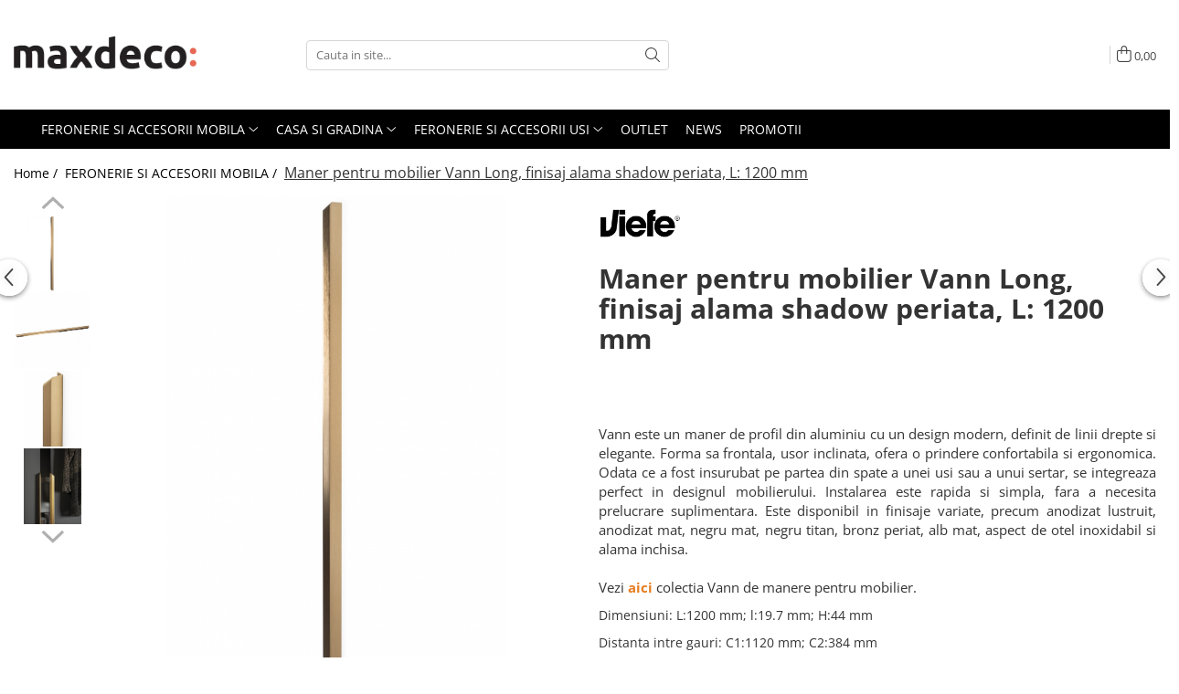

--- FILE ---
content_type: text/html; charset=UTF-8
request_url: https://www.maxdeco.ro/feronerie-si-accesorii-mobila/maner-pentru-mobilier-vann-long-finisaj-alama-intunecata-l-1200-mm.html
body_size: 59993
content:
<!DOCTYPE html>

<html lang="ro-ro">

	<head>
		<meta charset="UTF-8">

		<script src="https://gomagcdn.ro/themes/fashion/js/lazysizes.min.js?v=10221307-4.243" async=""></script>

		<script>
			function g_js(callbk){typeof callbk === 'function' ? window.addEventListener("DOMContentLoaded", callbk, false) : false;}
		</script>

					<link rel="icon" sizes="48x48" href="https://gomagcdn.ro/domains/maxdeco.ro/files/favicon/favicon9454.png">
			<link rel="apple-touch-icon" sizes="180x180" href="https://gomagcdn.ro/domains/maxdeco.ro/files/favicon/favicon9454.png">
		
		<style>
			/*body.loading{overflow:hidden;}
			body.loading #wrapper{opacity: 0;visibility: hidden;}
			body #wrapper{opacity: 1;visibility: visible;transition:all .1s ease-out;}*/

			.main-header .main-menu{min-height:43px;}
			.-g-hide{visibility:hidden;opacity:0;}

					</style>
		
		<link rel="preconnect" href="https://gomagcdn.ro"><link rel="dns-prefetch" href="https://fonts.googleapis.com" /><link rel="dns-prefetch" href="https://fonts.gstatic.com" /><link rel="dns-prefetch" href="https://connect.facebook.net" /><link rel="dns-prefetch" href="https://www.facebook.com" /><link rel="dns-prefetch" href="https://event.2performant.com" /><link rel="dns-prefetch" href="https://www.googletagmanager.com" /><link rel="dns-prefetch" href="https://googleads.g.doubleclick.net" /><link rel="dns-prefetch" href="https://retargeting.newsmanapp.com" />

					<link rel="preload" as="image" href="https://gomagcdn.ro/domains/maxdeco.ro/files/product/large/maner-pentru-mobilier-vann-long-finisaj-alama-shadow-periata-l-1200-mm-652767.jpg"   >
		
		<link rel="preload" href="https://gomagcdn.ro/themes/fashion/js/plugins.js?v=10221307-4.243" as="script">

		
					<link rel="preload" href="https://www.maxdeco.ro/theme/default.js?v=41769006898" as="script">
				
		<link rel="preload" href="https://gomagcdn.ro/themes/fashion/js/dev.js?v=10221307-4.243" as="script">

		
					<link rel="stylesheet" href="https://gomagcdn.ro/themes/fashion/css/main-min.css?v=10221307-4.243-1" data-values='{"blockScripts": "1"}'>
		
					<link rel="stylesheet" href="https://www.maxdeco.ro/theme/default.css?v=41769006898">
		
						<link rel="stylesheet" href="https://gomagcdn.ro/themes/fashion/css/dev-style.css?v=10221307-4.243-1">
		
		
		
		<link rel="alternate" hreflang="x-default" href="https://www.maxdeco.ro/feronerie-si-accesorii-mobila/maner-pentru-mobilier-vann-long-finisaj-alama-intunecata-l-1200-mm.html">
									<!-- Global site tag (gtag.js) - Google Ads: 419339582 -->
<script async src="https://www.googletagmanager.com/gtag/js?id=AW-419339582"></script>
<script>
  window.dataLayer = window.dataLayer || [];
  function gtag(){dataLayer.push(arguments);}
  gtag('js', new Date());

  gtag('config', 'AW-419339582');
</script><!-- Google Tag Manager -->
<script>(function(w,d,s,l,i){w[l]=w[l]||[];w[l].push({'gtm.start':
new Date().getTime(),event:'gtm.js'});var f=d.getElementsByTagName(s)[0],
j=d.createElement(s),dl=l!='dataLayer'?'&l='+l:'';j.async=true;j.src=
'https://www.googletagmanager.com/gtm.js?id='+i+dl;f.parentNode.insertBefore(j,f);
})(window,document,'script','dataLayer','GTM-MGW6D5R');</script>
<!-- End Google Tag Manager -->					
		<meta name="expires" content="never">
		<meta name="revisit-after" content="1 days">
					<meta name="author" content="Gomag">
				<title>Maner pentru mobilier Vann Long, finisaj alama shadow periata, L: 1200 mm</title>


					<meta name="robots" content="index,follow" />
						
		<meta name="description" content="Maner pentru mobilier Vann Long, finisaj alama shadow periata, L: 1200 mm">
		<meta class="viewport" name="viewport" content="width=device-width, initial-scale=1.0, user-scalable=no">
							<meta property="og:description" content="Vann este un maner de profil din aluminiu cu un design modern, definit de linii drepte si elegante. Forma sa frontala, usor inclinata, ofera o prindere confortabila si ergonomica. Odata ce a fost insurubat pe partea din spate a unei usi sau a unui sertar, se integreaza perfect in designul mobilierului. Instalarea este rapida si simpla, fara a necesita prelucrare suplimentara. Este disponibil in finisaje variate, precum anodizat lustruit, anodizat mat, negru mat, negru titan, bronz periat, alb mat, aspect de otel inoxidabil si alama inchisa.     Vezi aici colectia Vann de manere pentru mobilier."/>
							<meta property="og:image" content="https://gomagcdn.ro/domains/maxdeco.ro/files/product/large/maner-pentru-mobilier-vann-long-finisaj-alama-shadow-periata-l-1200-mm-652767.jpg"/>
															<link rel="canonical" href="https://www.maxdeco.ro/feronerie-si-accesorii-mobila/maner-pentru-mobilier-vann-long-finisaj-alama-intunecata-l-1200-mm.html" />
			<meta property="og:url" content="https://www.maxdeco.ro/feronerie-si-accesorii-mobila/maner-pentru-mobilier-vann-long-finisaj-alama-intunecata-l-1200-mm.html"/>
						
		<meta name="distribution" content="Global">
		<meta name="owner" content="www.maxdeco.ro">
		<meta name="publisher" content="www.maxdeco.ro">
		<meta name="rating" content="General">
		<meta name="copyright" content="Copyright www.maxdeco.ro 2026. All rights reserved">
		<link rel="search" href="https://www.maxdeco.ro/opensearch.ro.xml" type="application/opensearchdescription+xml" title="Cautare"/>

		
							<script src="https://gomagcdn.ro/themes/fashion/js/jquery-2.1.4.min.js"></script>
			<script defer src="https://gomagcdn.ro/themes/fashion/js/jquery.autocomplete.js?v=20181023"></script>
			<script src="https://gomagcdn.ro/themes/fashion/js/gomag.config.js?v=10221307-4.243"></script>
			<script src="https://gomagcdn.ro/themes/fashion/js/gomag.js?v=10221307-4.243"></script>
		
													<script>
	var items = [];

	items.push(
		{
			id		:'03751120L29',
			name	:'Maner pentru mobilier Vann Long, finisaj alama shadow periata, L: 1200 mm',
			brand	:'Viefe',
			category:'FERONERIE SI ACCESORII MOBILA',
			price	:224.5200,
			google_business_vertical: 'retail'
		}
	);

	gtag('event', 'view_item', {
		items: [items],
		currency: "RON",
		value: "224.5200",
		send_to: 'AW-419339582'
	});
		gtag('event', 'page_view', {
		send_to: 'AW-419339582',
		value: 224.5200,
		items: [{
			id: '03751120L29',
			google_business_vertical: 'retail'
		}]
		});
	</script><script>	
	$(document).ready(function(){
		
		$(document).on('click', $GomagConfig.cartSummaryItemRemoveButton, function() {
			var productId = $(this).attr("data-product");
			var productSku = $(this).attr("data-productsku");
			var productPrice = $(this).attr("data-productprice");
			var productQty = $(this).attr("data-qty");
			
			gtag('event', 'remove_from_cart', {
					send_to	: 'AW-419339582',
					value	: parseFloat(productQty) * parseFloat(productPrice),
					items:[{
						id		: productSku,
						quantity: productQty,
						price	: productPrice		 
				}]
			})
			
		})
	
		$(document).on('click', $GomagConfig.checkoutItemRemoveButton, function() {
			
			var itemKey = $(this).attr('id').replace('__checkoutItemRemove','');
			var productId = $(this).data("product");
			var productSku = $(this).attr("productsku");
			var productPrice = $(this).attr("productprice");
			var productQty = $('#quantityToAdd_'+itemKey).val();
			
			gtag('event', 'remove_from_cart', {
				send_to	: 'AW-419339582',
				value	: parseFloat(productQty) * parseFloat(productPrice),
				items	:[{
					id		: productSku,
					quantity: productQty,
					price	: productPrice
				}]
			})
			
		})
	});		
	
</script>
<!-- Global site tag (gtag.js) - Google Analytics -->
<script async src="https://www.googletagmanager.com/gtag/js?id=G-CG9HFK6DXF"></script>
	<script>
 window.dataLayer = window.dataLayer || [];
  function gtag(){dataLayer.push(arguments);}
    var cookieValue = '';
  var name = 'g_c_consent' + "=";
  var decodedCookie = decodeURIComponent(document.cookie);
  var ca = decodedCookie.split(';');
  for(var i = 0; i <ca.length; i++) {
	var c = ca[i];
	while (c.charAt(0) == ' ') {
	  c = c.substring(1);
	}
	if (c.indexOf(name) == 0) {
	  cookieValue = c.substring(name.length, c.length);
	}
  }



if(cookieValue == ''){
	gtag('consent', 'default', {
	  'ad_storage': 'granted',
	  'ad_user_data': 'granted',
	  'ad_personalization': 'granted',
	  'analytics_storage': 'granted',
	  'personalization_storage': 'granted',
	  'functionality_storage': 'granted',
	  'security_storage': 'granted'
	});
	} else if(cookieValue != '-1'){


			gtag('consent', 'default', {
			'ad_storage': 'granted',
			'ad_user_data': 'granted',
			'ad_personalization': 'granted',
			'analytics_storage': 'granted',
			'personalization_storage': 'granted',
			'functionality_storage': 'granted',
			'security_storage': 'granted'
		});
	} else {
	 gtag('consent', 'default', {
		  'ad_storage': 'denied',
		  'ad_user_data': 'denied',
		  'ad_personalization': 'denied',
		  'analytics_storage': 'denied',
			'personalization_storage': 'denied',
			'functionality_storage': 'denied',
			'security_storage': 'denied'
		});

		 }
</script>
<script>

	
  gtag('js', new Date());

 
$.Gomag.bind('Cookie/Policy/Consent/Denied', function(){
	gtag('consent', 'update', {
		  'ad_storage': 'denied',
		  'ad_user_data': 'denied',
		  'ad_personalization': 'denied',
		  'analytics_storage': 'denied',
			'personalization_storage': 'denied',
			'functionality_storage': 'denied',
			'security_storage': 'denied'
		});
		})
$.Gomag.bind('Cookie/Policy/Consent/Granted', function(){
	gtag('consent', 'update', {
		  'ad_storage': 'granted',
		  'ad_user_data': 'granted',
		  'ad_personalization': 'granted',
		  'analytics_storage': 'granted',
			'personalization_storage': 'granted',
			'functionality_storage': 'granted',
			'security_storage': 'granted'
		});
		})
  gtag('config', 'G-CG9HFK6DXF', {allow_enhanced_conversions: true });
</script>
<script>
	function gaBuildProductVariant(product)
	{
		let _return = '';
		if(product.version != undefined)
		{
			$.each(product.version, function(i, a){
				_return += (_return == '' ? '' : ', ')+a.value;
			})
		}
		return _return;
	}

</script>
<script>
	$.Gomag.bind('Product/Add/To/Cart/After/Listing', function gaProductAddToCartLV4(event, data) {
		if(data.product !== undefined) {
			var gaProduct = false;
			if(typeof(gaProducts) != 'undefined' && gaProducts[data.product.id] != undefined)
			{
				gaProduct = gaProducts[data.product.id];

			}

			if(gaProduct == false)
			{
				gaProduct = {};
				gaProduct.item_id = data.product.id;
				gaProduct.currency = data.product.currency ? (String(data.product.currency).toLowerCase() == 'lei' ? 'RON' : data.product.currency) : 'RON';
				gaProduct.item_name =  data.product.sku ;
				gaProduct.item_variant= gaBuildProductVariant(data.product);
				gaProduct.item_brand = data.product.brand;
				gaProduct.item_category = data.product.category;

			}

			gaProduct.price = parseFloat(data.product.price).toFixed(2);
			gaProduct.quantity = data.product.productQuantity;
			gtag("event", "add_to_cart", {
				currency: gaProduct.currency,
				value: parseFloat(gaProduct.price) * parseFloat(gaProduct.quantity),
				items: [
					gaProduct
				]
			});

		}
	})
	$.Gomag.bind('Product/Add/To/Cart/After/Details', function gaProductAddToCartDV4(event, data){

		if(data.product !== undefined){

			var gaProduct = false;
			if(
				typeof(gaProducts) != 'undefined'
				&&
				gaProducts[data.product.id] != undefined
			)
			{
				var gaProduct = gaProducts[data.product.id];
			}

			if(gaProduct == false)
			{
				gaProduct = {};
				gaProduct.item_id = data.product.id;
				gaProduct.currency = data.product.currency ? (String(data.product.currency).toLowerCase() == 'lei' ? 'RON' : data.product.currency) : 'RON';
				gaProduct.item_name =  data.product.sku ;
				gaProduct.item_variant= gaBuildProductVariant(data.product);
				gaProduct.item_brand = data.product.brand;
				gaProduct.item_category = data.product.category;

			}

			gaProduct.price = parseFloat(data.product.price).toFixed(2);
			gaProduct.quantity = data.product.productQuantity;


			gtag("event", "add_to_cart", {
			  currency: gaProduct.currency,
			  value: parseFloat(gaProduct.price) * parseFloat(gaProduct.quantity),
			  items: [
				gaProduct
			  ]
			});
        }

	})
	 $.Gomag.bind('Product/Remove/From/Cart', function gaProductRemovedFromCartV4(event, data){
		var envData = $.Gomag.getEnvData();
		var products = envData.products;

		if(data.data.product !== undefined && products[data.data.product] !== undefined){


			var dataProduct = products[data.data.product];


			gaProduct = {};
			gaProduct.item_id = dataProduct.id;

			gaProduct.item_name =   dataProduct.sku ;
			gaProduct.currency = dataProduct.currency ? (String(dataProduct.currency).toLowerCase() == 'lei' ? 'RON' : dataProduct.currency) : 'RON';
			gaProduct.item_category = dataProduct.category;
			gaProduct.item_brand = dataProduct.brand;
			gaProduct.price = parseFloat(dataProduct.price).toFixed(2);
			gaProduct.quantity = data.data.quantity;
			gaProduct.item_variant= gaBuildProductVariant(dataProduct);
			gtag("event", "remove_from_cart", {
			  currency: gaProduct.currency,
			  value: parseFloat(gaProduct.price) * parseFloat(gaProduct.quantity),
			  items: [
				gaProduct
			  ]
			});
        }

	});

	 $.Gomag.bind('Cart/Quantity/Update', function gaCartQuantityUpdateV4(event, data){
		var envData = $.Gomag.getEnvData();
		var products = envData.products;
		if(!data.data.finalQuantity || !data.data.initialQuantity)
		{
			return false;
		}
		var dataProduct = products[data.data.product];
		if(dataProduct == undefined)
		{
			return false;
		}

		gaProduct = {};
		gaProduct.item_id = dataProduct.id;
		gaProduct.currency = dataProduct.currency ? (String(dataProduct.currency).toLowerCase() == 'lei' ? 'RON' : dataProduct.currency) : 'RON';
		gaProduct.item_name =  dataProduct.sku ;

		gaProduct.item_category = dataProduct.category;
		gaProduct.item_brand = dataProduct.brand;
		gaProduct.price = parseFloat(dataProduct.price).toFixed(2);
		gaProduct.item_variant= gaBuildProductVariant(dataProduct);
		if(parseFloat(data.data.initialQuantity) < parseFloat(data.data.finalQuantity))
		{
			var quantity = parseFloat(data.data.finalQuantity) - parseFloat(data.data.initialQuantity);
			gaProduct.quantity = quantity;

			gtag("event", "add_to_cart", {
			  currency: gaProduct.currency,
			  value: parseFloat(gaProduct.price) * parseFloat(gaProduct.quantity),
			  items: [
				gaProduct
			  ]
			});
		}
		else if(parseFloat(data.data.initialQuantity) > parseFloat(data.data.finalQuantity))
		{
			var quantity = parseFloat(data.data.initialQuantity) - parseFloat(data.data.finalQuantity);
			gaProduct.quantity = quantity;
			gtag("event", "remove_from_cart", {
			  currency: gaProduct.currency,
			  value: parseFloat(gaProduct.price) * parseFloat(gaProduct.quantity),
			  items: [
				gaProduct
			  ]
			});
		}

	});

</script>
<script>
function gmsc(name, value)
{
	if(value != undefined && value)
	{
		var expires = new Date();
		expires.setTime(expires.getTime() + parseInt(3600*24*1000*90));
		document.cookie = encodeURIComponent(name) + "=" + encodeURIComponent(value) + '; expires='+ expires.toUTCString() + "; path=/";
	}
}
let gmqs = window.location.search;
let gmup = new URLSearchParams(gmqs);
gmsc('g_sc', gmup.get('shop_campaign'));
gmsc('shop_utm_campaign', gmup.get('utm_campaign'));
gmsc('shop_utm_medium', gmup.get('utm_medium'));
gmsc('shop_utm_source', gmup.get('utm_source'));
</script><script>
    (function (w, d, s, o, t, r) {
        w.__aqpxConfig = {
            platform: 'gomag',
            appId: 1266,
            debugMode: false,
            dataLayer: 'dataLayerAq',
            events: ['default', 'default_consent', 'view_item', 'add_to_cart', 'remove_from_cart', 'add_to_wishlist', 'purchase', 'begin_checkout', 'view_cart', 'view_item_list']
        };
        w.__aqpxQueue = w.__aqpxQueue || [];
        w.AQPX = w.AQPX || function () { w.__aqpxQueue.push(arguments) };
        t = d.createElement(s);
        r = d.getElementsByTagName(s)[0];
        t.async = 1;
        t.src = o;
        r.parentNode.insertBefore(t, r);
    })(window, document, 'script', '//cdn.aqurate.ai/pixel/js/aqpx.min.js#latest-generation');
</script><!-- Facebook Pixel Code -->
				<script>
				!function(f,b,e,v,n,t,s){if(f.fbq)return;n=f.fbq=function(){n.callMethod?
				n.callMethod.apply(n,arguments):n.queue.push(arguments)};if(!f._fbq)f._fbq=n;
				n.push=n;n.loaded=!0;n.version="2.0";n.queue=[];t=b.createElement(e);t.async=!0;
				t.src=v;s=b.getElementsByTagName(e)[0];s.parentNode.insertBefore(t,s)}(window,
				document,"script","//connect.facebook.net/en_US/fbevents.js");

				fbq("init", "180763150084817");
				fbq("track", "PageView");</script>
				<!-- End Facebook Pixel Code -->
				<script>
				$.Gomag.bind('User/Ajax/Data/Loaded', function(event, data){
					if(data != undefined && data.data != undefined)
					{
						var eventData = data.data;
						if(eventData.facebookUserData != undefined)
						{
							$('body').append(eventData.facebookUserData);
						}
					}
				})
				</script>
				<meta name="facebook-domain-verification" content="qn6mqj77ogfn5iavkl9qexgb2djml9" /><script>
	$.Gomag.bind('Product/Add/To/Cart/After/Listing', function(event, data){
		if(data.product !== undefined){
			gtag('event', 'add_to_cart', {
				send_to	: 'AW-419339582',
				value	: parseFloat(data.product.productQuantity) * parseFloat(data.product.price),
				items	:[{
					id		: data.product.sku,
					name	: data.product.name,
					brand	: data.product.brand,
					category: data.product.category,
					quantity: data.product.productQuantity,
					price	: data.product.price
				 
			}]
		   })
        }
	})
	$.Gomag.bind('Product/Add/To/Cart/After/Details', function(event, data){
		
		if(data.product !== undefined){
			gtag('event', 'add_to_cart', {
				send_to: 'AW-419339582',
				value: parseFloat(data.product.productQuantity) * parseFloat(data.product.price),
				items: [{
					id: data.product.sku,
					name		: data.product.name,
					brand		: data.product.brand,
					category	: data.product.category,
					quantity	: data.product.productQuantity,
					price		: data.product.price
				}]	
			})
		}
	})
   
</script><!-- Pinterest Tag -->
<script>
!function(e){if(!window.pintrk){window.pintrk = function () {
window.pintrk.queue.push(Array.prototype.slice.call(arguments))};var
  n=window.pintrk;n.queue=[],n.version="3.0";var
  t=document.createElement("script");t.async=!0,t.src=e;var
  r=document.getElementsByTagName("script")[0];
  r.parentNode.insertBefore(t,r)}}("https://s.pinimg.com/ct/core.js");
pintrk('load', '2613296184865', {em: '<user_email_address>'});
pintrk('page');
</script>
<noscript>
<img height="1" width="1" style="display:none;" alt=""
  src="https://ct.pinterest.com/v3/?event=init&tid=2613296184865&pd[em]=<hashed_email_address>&noscript=1" />
</noscript>
<!-- end Pinterest Tag -->
<meta name="p:domain_verify" content="400e2c367b2a08b1daa67e6063564635"/>					
		
	</head>

	<body class="" style="">

		<script >
			function _addCss(url, attribute, value, loaded){
				var _s = document.createElement('link');
				_s.rel = 'stylesheet';
				_s.href = url;
				_s.type = 'text/css';
				if(attribute)
				{
					_s.setAttribute(attribute, value)
				}
				if(loaded){
					_s.onload = function(){
						var dom = document.getElementsByTagName('body')[0];
						//dom.classList.remove('loading');
					}
				}
				var _st = document.getElementsByTagName('link')[0];
				_st.parentNode.insertBefore(_s, _st);
			}
			//_addCss('https://fonts.googleapis.com/css2?family=Open+Sans:ital,wght@0,300;0,400;0,600;0,700;1,300;1,400&display=swap');
			_addCss('https://gomagcdn.ro/themes/_fonts/Open-Sans.css');

		</script>
		<script>
				/*setTimeout(
				  function()
				  {
				   document.getElementsByTagName('body')[0].classList.remove('loading');
				  }, 1000);*/
		</script>
									<!-- Google Tag Manager (noscript) -->
<noscript><iframe src="https://www.googletagmanager.com/ns.html?id=GTM-MGW6D5R"
height="0" width="0" style="display:none;visibility:hidden"></iframe></noscript>
<!-- End Google Tag Manager (noscript) -->					
					<div id="fb-root"></div>
						<script >
			window.fbAsyncInit = function() {
			FB.init({
			appId : '726050478236806',
			autoLogAppEvents : true,
			xfbml : true,
			version : 'v12.0'
			});
			};
			</script>
			<script async defer crossorigin="anonymous" src="https://connect.facebook.net/ro_RO/sdk.js"></script>
					
		<div id="wrapper">
			<!-- BLOCK:34b738fede7841918dc342ff966c3eca start -->
<div id="_cartSummary" class="hide"></div>

<script >
	$(document).ready(function() {

		$(document).on('keypress', '.-g-input-loader', function(){
			$(this).addClass('-g-input-loading');
		})

		$.Gomag.bind('Product/Add/To/Cart/After', function(eventResponse, properties)
		{
									var data = JSON.parse(properties.data);
			$('.q-cart').html(data.quantity);
			if(parseFloat(data.quantity) > 0)
			{
				$('.q-cart').removeClass('hide');
			}
			else
			{
				$('.q-cart').addClass('hide');
			}
			$('.cartPrice').html(data.subtotal + ' ' + data.currency);
			$('.cartProductCount').html(data.quantity);


		})
		$('#_cartSummary').on('updateCart', function(event, cart) {
			var t = $(this);

			$.get('https://www.maxdeco.ro/cart-update', {
				cart: cart
			}, function(data) {

				$('.q-cart').html(data.quantity);
				if(parseFloat(data.quantity) > 0)
				{
					$('.q-cart').removeClass('hide');
				}
				else
				{
					$('.q-cart').addClass('hide');
				}
				$('.cartPrice').html(data.subtotal + ' ' + data.currency);
				$('.cartProductCount').html(data.quantity);
			}, 'json');
			window.ga = window.ga || function() {
				(ga.q = ga.q || []).push(arguments)
			};
			ga('send', 'event', 'Buton', 'Click', 'Adauga_Cos');
		});

		if(window.gtag_report_conversion) {
			$(document).on("click", 'li.phone-m', function() {
				var phoneNo = $('li.phone-m').children( "a").attr('href');
				gtag_report_conversion(phoneNo);
			});

		}

	});
</script>



<header class="main-header container-bg clearfix" data-block="headerBlock">
	<div class="discount-tape container-h full -g-hide" id="_gomagHellobar"></div>

		
	<div class="top-head-bg container-h full">

		<div class="top-head container-h">
			<div class="row">
				<div class="col-md-3 col-sm-3 col-xs-5 logo-h">
					
	<a href="https://www.maxdeco.ro" id="logo" data-pageId="2">
		<img src="https://gomagcdn.ro/domains/maxdeco.ro/files/company/maxdeco-logo-nou-5680343237.png" fetchpriority="high" class="img-responsive" alt="maxdeco.ro" title="maxdeco.ro" width="200" height="50" style="width:auto;">
	</a>
				</div>
				<div class="col-md-4 col-sm-4 col-xs-7 main search-form-box">
					
<form name="search-form" class="search-form" action="https://www.maxdeco.ro/produse" id="_searchFormMainHeader">

	<input id="_autocompleteSearchMainHeader" name="c" class="input-placeholder -g-input-loader" type="text" placeholder="Cauta in site..." aria-label="Search"  value="">
	<button id="_doSearch" class="search-button" aria-hidden="true">
		<i class="fa fa-search" aria-hidden="true"></i>
	</button>

				<script >
			$(document).ready(function() {

				$('#_autocompleteSearchMainHeader').autocomplete({
					serviceUrl: 'https://www.maxdeco.ro/autocomplete',
					minChars: 2,
					deferRequestBy: 700,
					appendTo: '#_searchFormMainHeader',
					width: parseInt($('#_doSearch').offset().left) - parseInt($('#_autocompleteSearchMainHeader').offset().left),
					formatResult: function(suggestion, currentValue) {
						return suggestion.value;
					},
					onSelect: function(suggestion) {
						$(this).val(suggestion.data);
					},
					onSearchComplete: function(suggestion) {
						$(this).removeClass('-g-input-loading');
					}
				});
				$(document).on('click', '#_doSearch', function(e){
					e.preventDefault();
					if($('#_autocompleteSearchMainHeader').val() != '')
					{
						$('#_searchFormMainHeader').submit();
					}
				})
			});
		</script>
	

</form>
				</div>
				<div class="col-md-5 col-sm-5 acount-section">
					
<ul>
	<li class="search-m hide">
		<a href="#" class="-g-no-url" aria-label="Cauta in site..." data-pageId="">
			<i class="fa fa-search search-open" aria-hidden="true"></i>
			<i style="display:none" class="fa fa-times search-close" aria-hidden="true"></i>
		</a>
	</li>
	<li class="-g-user-icon -g-user-icon-empty">
			
	</li>
	
				<li class="contact-header">
			<a href="tel:0724089889" aria-label="Contacteaza-ne" data-pageId="3">
				<i class="fa fa-phone" aria-hidden="true"></i>
								<span>0724089889</span>
			</a>
		</li>
			<li class="wishlist-header hide">
		<a href="https://www.maxdeco.ro/wishlist" aria-label="Wishlist" data-pageId="28">
			<span class="-g-wishlist-product-count -g-hide"></span>
			<i class="fa fa-heart-o" aria-hidden="true"></i>
			<span class="">Favorite</span>
		</a>
	</li>
	<li class="cart-header-btn cart">
		<a class="cart-drop _showCartHeader" href="https://www.maxdeco.ro/cos-de-cumparaturi" aria-label="Cos de cumparaturi">
			<span class="q-cart hide">0</span>
			<i class="fa fa-shopping-bag" aria-hidden="true"></i>
			<span class="count cartPrice">0,00
				
			</span>
		</a>
					<div class="cart-dd  _cartShow cart-closed"></div>
			</li>

	</ul>

	<script>
		$(document).ready(function() {
			//Cart
							$('.cart').mouseenter(function() {
					$.Gomag.showCartSummary('div._cartShow');
				}).mouseleave(function() {
					$.Gomag.hideCartSummary('div._cartShow');
					$('div._cartShow').removeClass('cart-open');
				});
						$(document).on('click', '.dropdown-toggle', function() {
				window.location = $(this).attr('href');
			})
		})
	</script>

				</div>
			</div>
		</div>
	</div>


<div id="navigation">
	<nav id="main-menu" class="main-menu container-h full clearfix">
		<a href="#" class="menu-trg -g-no-url" title="Produse">
			<span>&nbsp;</span>
		</a>
		
<div class="container-h nav-menu-hh clearfix">

	<!-- BASE MENU -->
	<ul class="
			nav-menu base-menu container-h
			
			
		">

		

			
		<li class="menu-drop __GomagMM ">
							<a
					href="https://www.maxdeco.ro/feronerie-si-accesorii-mobila"
					class="  "
					rel="  "
					
					title="FERONERIE SI ACCESORII MOBILA"
					data-Gomag=''
					data-block-name="mainMenuD0"
					data-pageId= "80"
					data-block="mainMenuD">
											<span class="list">FERONERIE SI ACCESORII MOBILA</span>
						<i class="fa fa-angle-down"></i>
				</a>

									<div class="menu-dd">
										<ul class="drop-list clearfix w100">
																																						<li class="fl">
										<div class="col">
											<p class="title">
												<a
												href="https://www.maxdeco.ro/manere-pentru-mobila"
												class="title    "
												rel="  "
												
												title="Manere pentru mobila"
												data-Gomag='{"image":"https:\/\/gomagcdn.ro\/domains\/maxdeco.ro\/files\/category\/original\/manere6934.jpg"}'
												data-block-name="mainMenuD1"
												data-block="mainMenuD"
												data-pageId= "80"
												>
																										Manere pentru mobila
												</a>
											</p>
																																															<a
														href="https://www.maxdeco.ro/moderne"
														rel="  "
														
														title="Moderne"
														class="    "
														data-Gomag=''
														data-block-name="mainMenuD2"
														data-block="mainMenuD"
														data-pageId=""
													>
																												<i class="fa fa-angle-right"></i>
														<span>Moderne</span>
													</a>
																									<a
														href="https://www.maxdeco.ro/clasice-si-vintage"
														rel="  "
														
														title="Clasice si vintage"
														class="    "
														data-Gomag=''
														data-block-name="mainMenuD2"
														data-block="mainMenuD"
														data-pageId=""
													>
																												<i class="fa fa-angle-right"></i>
														<span>Clasice si vintage</span>
													</a>
																									<a
														href="https://www.maxdeco.ro/pentru-copii"
														rel="  "
														
														title="Pentru copii"
														class="    "
														data-Gomag=''
														data-block-name="mainMenuD2"
														data-block="mainMenuD"
														data-pageId=""
													>
																												<i class="fa fa-angle-right"></i>
														<span>Pentru copii</span>
													</a>
																									<a
														href="https://www.maxdeco.ro/cu-portelan"
														rel="  "
														
														title="Cu portelan"
														class="    "
														data-Gomag=''
														data-block-name="mainMenuD2"
														data-block="mainMenuD"
														data-pageId=""
													>
																												<i class="fa fa-angle-right"></i>
														<span>Cu portelan</span>
													</a>
																									<a
														href="https://www.maxdeco.ro/cu-cristale"
														rel="  "
														
														title="Cu cristale"
														class="    "
														data-Gomag=''
														data-block-name="mainMenuD2"
														data-block="mainMenuD"
														data-pageId=""
													>
																												<i class="fa fa-angle-right"></i>
														<span>Cu cristale</span>
													</a>
																									<a
														href="https://www.maxdeco.ro/butoni"
														rel="  "
														
														title="Butoni"
														class="    "
														data-Gomag=''
														data-block-name="mainMenuD2"
														data-block="mainMenuD"
														data-pageId=""
													>
																												<i class="fa fa-angle-right"></i>
														<span>Butoni</span>
													</a>
																									<a
														href="https://www.maxdeco.ro/profile-maner"
														rel="  "
														
														title="Profile maner"
														class="    "
														data-Gomag=''
														data-block-name="mainMenuD2"
														data-block="mainMenuD"
														data-pageId=""
													>
																												<i class="fa fa-angle-right"></i>
														<span>Profile maner</span>
													</a>
																									<a
														href="https://www.maxdeco.ro/din-piele"
														rel="  "
														
														title="Din piele"
														class="    "
														data-Gomag=''
														data-block-name="mainMenuD2"
														data-block="mainMenuD"
														data-pageId=""
													>
																												<i class="fa fa-angle-right"></i>
														<span>Din piele</span>
													</a>
																									<a
														href="https://www.maxdeco.ro/din-lemn"
														rel="  "
														
														title="Din lemn"
														class="    "
														data-Gomag=''
														data-block-name="mainMenuD2"
														data-block="mainMenuD"
														data-pageId=""
													>
																												<i class="fa fa-angle-right"></i>
														<span>Din lemn</span>
													</a>
																							
										</div>
									</li>
																																<li class="fl">
										<div class="col">
											<p class="title">
												<a
												href="https://www.maxdeco.ro/agatatori-cuier-286"
												class="title    "
												rel="  "
												
												title="Agatatori cuier"
												data-Gomag='{"image":"https:\/\/gomagcdn.ro\/domains\/maxdeco.ro\/files\/category\/original\/cuier9668.jpg"}'
												data-block-name="mainMenuD1"
												data-block="mainMenuD"
												data-pageId= "80"
												>
																										Agatatori cuier
												</a>
											</p>
																																															<a
														href="https://www.maxdeco.ro/moderne-305"
														rel="  "
														
														title="Moderne"
														class="    "
														data-Gomag=''
														data-block-name="mainMenuD2"
														data-block="mainMenuD"
														data-pageId=""
													>
																												<i class="fa fa-angle-right"></i>
														<span>Moderne</span>
													</a>
																									<a
														href="https://www.maxdeco.ro/clasice"
														rel="  "
														
														title="Clasice"
														class="    "
														data-Gomag=''
														data-block-name="mainMenuD2"
														data-block="mainMenuD"
														data-pageId=""
													>
																												<i class="fa fa-angle-right"></i>
														<span>Clasice</span>
													</a>
																							
										</div>
									</li>
																																<li class="fl">
										<div class="col">
											<p class="title">
												<a
												href="https://www.maxdeco.ro/picioare-si-rotile-mobila"
												class="title    "
												rel="  "
												
												title="Picioare si rotile mobila"
												data-Gomag='{"image":"https:\/\/gomagcdn.ro\/domains\/maxdeco.ro\/files\/category\/original\/picioare8152.jpg"}'
												data-block-name="mainMenuD1"
												data-block="mainMenuD"
												data-pageId= "80"
												>
																										Picioare si rotile mobila
												</a>
											</p>
																																															<a
														href="https://www.maxdeco.ro/picioare-mobila-reglabile"
														rel="  "
														
														title="Picioare mobila reglabile"
														class="    "
														data-Gomag=''
														data-block-name="mainMenuD2"
														data-block="mainMenuD"
														data-pageId=""
													>
																												<i class="fa fa-angle-right"></i>
														<span>Picioare mobila reglabile</span>
													</a>
																									<a
														href="https://www.maxdeco.ro/picioare-mese-de-bucatarie"
														rel="  "
														
														title="Picioare mese de bucatarie"
														class="    "
														data-Gomag=''
														data-block-name="mainMenuD2"
														data-block="mainMenuD"
														data-pageId=""
													>
																												<i class="fa fa-angle-right"></i>
														<span>Picioare mese de bucatarie</span>
													</a>
																									<a
														href="https://www.maxdeco.ro/picioare-si-cadre-pentru-mobila-309"
														rel="  "
														
														title="Picioare si cadre pentru mobila"
														class="    "
														data-Gomag=''
														data-block-name="mainMenuD2"
														data-block="mainMenuD"
														data-pageId=""
													>
																												<i class="fa fa-angle-right"></i>
														<span>Picioare si cadre pentru mobila</span>
													</a>
																									<a
														href="https://www.maxdeco.ro/rotile-mobila"
														rel="  "
														
														title="Rotile mobila"
														class="    "
														data-Gomag=''
														data-block-name="mainMenuD2"
														data-block="mainMenuD"
														data-pageId=""
													>
																												<i class="fa fa-angle-right"></i>
														<span>Rotile mobila</span>
													</a>
																							
										</div>
									</li>
																																<li class="fl">
										<div class="col">
											<p class="title">
												<a
												href="https://www.maxdeco.ro/feronerie-si-accesorii-bucatarie-288"
												class="title    "
												rel="  "
												
												title="Feronerie si accesorii bucatarie"
												data-Gomag='{"image":"https:\/\/gomagcdn.ro\/domains\/maxdeco.ro\/files\/category\/original\/acc-feronerie8234.jpg"}'
												data-block-name="mainMenuD1"
												data-block="mainMenuD"
												data-pageId= "80"
												>
																										Feronerie si accesorii bucatarie
												</a>
											</p>
																																															<a
														href="https://www.maxdeco.ro/organizatoare-sertare-313"
														rel="  "
														
														title="Organizatoare sertare"
														class="    "
														data-Gomag=''
														data-block-name="mainMenuD2"
														data-block="mainMenuD"
														data-pageId=""
													>
																												<i class="fa fa-angle-right"></i>
														<span>Organizatoare sertare</span>
													</a>
																									<a
														href="https://www.maxdeco.ro/folii-protectie-sertare-si-polite"
														rel="  "
														
														title="Folii protectie sertare si polite"
														class="    "
														data-Gomag=''
														data-block-name="mainMenuD2"
														data-block="mainMenuD"
														data-pageId=""
													>
																												<i class="fa fa-angle-right"></i>
														<span>Folii protectie sertare si polite</span>
													</a>
																									<a
														href="https://www.maxdeco.ro/cosuri-de-gunoi-315"
														rel="  "
														
														title="Cosuri de gunoi"
														class="    "
														data-Gomag=''
														data-block-name="mainMenuD2"
														data-block="mainMenuD"
														data-pageId=""
													>
																												<i class="fa fa-angle-right"></i>
														<span>Cosuri de gunoi</span>
													</a>
																									<a
														href="https://www.maxdeco.ro/scurgatoare-vase-316"
														rel="  "
														
														title="Scurgatoare vase"
														class="    "
														data-Gomag=''
														data-block-name="mainMenuD2"
														data-block="mainMenuD"
														data-pageId=""
													>
																												<i class="fa fa-angle-right"></i>
														<span>Scurgatoare vase</span>
													</a>
																									<a
														href="https://www.maxdeco.ro/cosuri-metalice-extractibile"
														rel="  "
														
														title="Cosuri metalice extractibile"
														class="    "
														data-Gomag=''
														data-block-name="mainMenuD2"
														data-block="mainMenuD"
														data-pageId=""
													>
																												<i class="fa fa-angle-right"></i>
														<span>Cosuri metalice extractibile</span>
													</a>
																									<a
														href="https://www.maxdeco.ro/picioare-mese-de-bucatarie-322"
														rel="  "
														
														title="Picioare mese de bucatarie"
														class="    "
														data-Gomag=''
														data-block-name="mainMenuD2"
														data-block="mainMenuD"
														data-pageId=""
													>
																												<i class="fa fa-angle-right"></i>
														<span>Picioare mese de bucatarie</span>
													</a>
																									<a
														href="https://www.maxdeco.ro/inaltatoare-si-plinte"
														rel="  "
														
														title="Inaltatoare si plinte"
														class="    "
														data-Gomag=''
														data-block-name="mainMenuD2"
														data-block="mainMenuD"
														data-pageId=""
													>
																												<i class="fa fa-angle-right"></i>
														<span>Inaltatoare si plinte</span>
													</a>
																									<a
														href="https://www.maxdeco.ro/grile-si-sisteme-de-aerisire"
														rel="  "
														
														title="Grile si sisteme de aerisire"
														class="    "
														data-Gomag=''
														data-block-name="mainMenuD2"
														data-block="mainMenuD"
														data-pageId=""
													>
																												<i class="fa fa-angle-right"></i>
														<span>Grile si sisteme de aerisire</span>
													</a>
																									<a
														href="https://www.maxdeco.ro/prize-incorporabile"
														rel="  "
														
														title="Prize incorporabile"
														class="    "
														data-Gomag=''
														data-block-name="mainMenuD2"
														data-block="mainMenuD"
														data-pageId=""
													>
																												<i class="fa fa-angle-right"></i>
														<span>Prize incorporabile</span>
													</a>
																									<a
														href="https://www.maxdeco.ro/chiuvete-si-baterii"
														rel="  "
														
														title="Chiuvete si baterii"
														class="    "
														data-Gomag=''
														data-block-name="mainMenuD2"
														data-block="mainMenuD"
														data-pageId=""
													>
																												<i class="fa fa-angle-right"></i>
														<span>Chiuvete si baterii</span>
													</a>
																									<a
														href="https://www.maxdeco.ro/accesorii-diverse-387"
														rel="  "
														
														title="Accesorii diverse"
														class="    "
														data-Gomag=''
														data-block-name="mainMenuD2"
														data-block="mainMenuD"
														data-pageId=""
													>
																												<i class="fa fa-angle-right"></i>
														<span>Accesorii diverse</span>
													</a>
																							
										</div>
									</li>
																																<li class="fl">
										<div class="col">
											<p class="title">
												<a
												href="https://www.maxdeco.ro/feronerie-si-accesorii-dressing-289"
												class="title    "
												rel="  "
												
												title="Feronerie si accesorii dressing"
												data-Gomag='{"image":"https:\/\/gomagcdn.ro\/domains\/maxdeco.ro\/files\/category\/original\/dressing5065.jpg"}'
												data-block-name="mainMenuD1"
												data-block="mainMenuD"
												data-pageId= "80"
												>
																										Feronerie si accesorii dressing
												</a>
											</p>
																																															<a
														href="https://www.maxdeco.ro/sisteme-usi-culisante"
														rel="  "
														
														title="Sisteme usi culisante"
														class="    "
														data-Gomag=''
														data-block-name="mainMenuD2"
														data-block="mainMenuD"
														data-pageId=""
													>
																												<i class="fa fa-angle-right"></i>
														<span>Sisteme usi culisante</span>
													</a>
																									<a
														href="https://www.maxdeco.ro/suporturi-umerase-si-bare-de-haine"
														rel="  "
														
														title="Suporturi umerase si bare de haine"
														class="    "
														data-Gomag=''
														data-block-name="mainMenuD2"
														data-block="mainMenuD"
														data-pageId=""
													>
																												<i class="fa fa-angle-right"></i>
														<span>Suporturi umerase si bare de haine</span>
													</a>
																									<a
														href="https://www.maxdeco.ro/suporturi-pantaloni"
														rel="  "
														
														title="Suporturi pantaloni"
														class="    "
														data-Gomag=''
														data-block-name="mainMenuD2"
														data-block="mainMenuD"
														data-pageId=""
													>
																												<i class="fa fa-angle-right"></i>
														<span>Suporturi pantaloni</span>
													</a>
																									<a
														href="https://www.maxdeco.ro/suporturi-pantofi"
														rel="  "
														
														title="Suporturi pantofi"
														class="    "
														data-Gomag=''
														data-block-name="mainMenuD2"
														data-block="mainMenuD"
														data-pageId=""
													>
																												<i class="fa fa-angle-right"></i>
														<span>Suporturi pantofi</span>
													</a>
																									<a
														href="https://www.maxdeco.ro/suporturi-diverse"
														rel="  "
														
														title="Suporturi diverse"
														class="    "
														data-Gomag=''
														data-block-name="mainMenuD2"
														data-block="mainMenuD"
														data-pageId=""
													>
																												<i class="fa fa-angle-right"></i>
														<span>Suporturi diverse</span>
													</a>
																									<a
														href="https://www.maxdeco.ro/mese-de-calcat-incorporabile"
														rel="  "
														
														title="Mese de calcat incorporabile"
														class="    "
														data-Gomag=''
														data-block-name="mainMenuD2"
														data-block="mainMenuD"
														data-pageId=""
													>
																												<i class="fa fa-angle-right"></i>
														<span>Mese de calcat incorporabile</span>
													</a>
																									<a
														href="https://www.maxdeco.ro/console-si-suporturi-rafturi"
														rel="  "
														
														title="Console si suporturi rafturi"
														class="    "
														data-Gomag=''
														data-block-name="mainMenuD2"
														data-block="mainMenuD"
														data-pageId=""
													>
																												<i class="fa fa-angle-right"></i>
														<span>Console si suporturi rafturi</span>
													</a>
																									<a
														href="https://www.maxdeco.ro/accesorii-diverse-340"
														rel="  "
														
														title="Accesorii diverse"
														class="    "
														data-Gomag=''
														data-block-name="mainMenuD2"
														data-block="mainMenuD"
														data-pageId=""
													>
																												<i class="fa fa-angle-right"></i>
														<span>Accesorii diverse</span>
													</a>
																							
										</div>
									</li>
																																<li class="fl">
										<div class="col">
											<p class="title">
												<a
												href="https://www.maxdeco.ro/feronerie-si-accesorii-baie"
												class="title    "
												rel="  "
												
												title="Feronerie si accesorii baie"
												data-Gomag='{"image":"https:\/\/gomagcdn.ro\/domains\/maxdeco.ro\/files\/category\/original\/baie9765.jpg"}'
												data-block-name="mainMenuD1"
												data-block="mainMenuD"
												data-pageId= "80"
												>
																										Feronerie si accesorii baie
												</a>
											</p>
																																															<a
														href="https://www.maxdeco.ro/cosuri-de-gunoi-341"
														rel="  "
														
														title="Cosuri de gunoi"
														class="    "
														data-Gomag=''
														data-block-name="mainMenuD2"
														data-block="mainMenuD"
														data-pageId=""
													>
																												<i class="fa fa-angle-right"></i>
														<span>Cosuri de gunoi</span>
													</a>
																									<a
														href="https://www.maxdeco.ro/cosuri-rufe-incorporabile"
														rel="  "
														
														title="Cosuri rufe incorporabile"
														class="    "
														data-Gomag=''
														data-block-name="mainMenuD2"
														data-block="mainMenuD"
														data-pageId=""
													>
																												<i class="fa fa-angle-right"></i>
														<span>Cosuri rufe incorporabile</span>
													</a>
																									<a
														href="https://www.maxdeco.ro/accesorii-diverse-343"
														rel="  "
														
														title="Accesorii diverse"
														class="    "
														data-Gomag=''
														data-block-name="mainMenuD2"
														data-block="mainMenuD"
														data-pageId=""
													>
																												<i class="fa fa-angle-right"></i>
														<span>Accesorii diverse</span>
													</a>
																							
										</div>
									</li>
																																<li class="fl">
										<div class="col">
											<p class="title">
												<a
												href="https://www.maxdeco.ro/feronerie-si-accesorii-usi-mobilier"
												class="title    "
												rel="  "
												
												title="Feronerie si accesorii usi mobilier"
												data-Gomag='{"image":"https:\/\/gomagcdn.ro\/domains\/maxdeco.ro\/files\/category\/original\/acc-usi-mobilier9147.jpg"}'
												data-block-name="mainMenuD1"
												data-block="mainMenuD"
												data-pageId= "80"
												>
																										Feronerie si accesorii usi mobilier
												</a>
											</p>
																																															<a
														href="https://www.maxdeco.ro/balamale"
														rel="  "
														
														title="Balamale"
														class="    "
														data-Gomag=''
														data-block-name="mainMenuD2"
														data-block="mainMenuD"
														data-pageId=""
													>
																												<i class="fa fa-angle-right"></i>
														<span>Balamale</span>
													</a>
																									<a
														href="https://www.maxdeco.ro/amortizoare-balamale"
														rel="  "
														
														title="Amortizoare balamale"
														class="    "
														data-Gomag=''
														data-block-name="mainMenuD2"
														data-block="mainMenuD"
														data-pageId=""
													>
																												<i class="fa fa-angle-right"></i>
														<span>Amortizoare balamale</span>
													</a>
																									<a
														href="https://www.maxdeco.ro/sisteme-deschidere-verticala"
														rel="  "
														
														title="Sisteme deschidere verticala"
														class="    "
														data-Gomag=''
														data-block-name="mainMenuD2"
														data-block="mainMenuD"
														data-pageId=""
													>
																												<i class="fa fa-angle-right"></i>
														<span>Sisteme deschidere verticala</span>
													</a>
																									<a
														href="https://www.maxdeco.ro/sisteme-deschidere-prin-apasare"
														rel="  "
														
														title="Sisteme deschidere prin apasare"
														class="    "
														data-Gomag=''
														data-block-name="mainMenuD2"
														data-block="mainMenuD"
														data-pageId=""
													>
																												<i class="fa fa-angle-right"></i>
														<span>Sisteme deschidere prin apasare</span>
													</a>
																									<a
														href="https://www.maxdeco.ro/incuietori-si-inchideri-mobila"
														rel="  "
														
														title="Incuietori si inchideri mobila"
														class="    "
														data-Gomag=''
														data-block-name="mainMenuD2"
														data-block="mainMenuD"
														data-pageId=""
													>
																												<i class="fa fa-angle-right"></i>
														<span>Incuietori si inchideri mobila</span>
													</a>
																									<a
														href="https://www.maxdeco.ro/accesorii-diverse-349"
														rel="  "
														
														title="Accesorii diverse"
														class="    "
														data-Gomag=''
														data-block-name="mainMenuD2"
														data-block="mainMenuD"
														data-pageId=""
													>
																												<i class="fa fa-angle-right"></i>
														<span>Accesorii diverse</span>
													</a>
																									<a
														href="https://www.maxdeco.ro/amortizoare-inchidere-usi"
														rel="  "
														
														title="Amortizoare inchidere usi"
														class="    "
														data-Gomag=''
														data-block-name="mainMenuD2"
														data-block="mainMenuD"
														data-pageId=""
													>
																												<i class="fa fa-angle-right"></i>
														<span>Amortizoare inchidere usi</span>
													</a>
																							
										</div>
									</li>
																																<li class="fl">
										<div class="col">
											<p class="title">
												<a
												href="https://www.maxdeco.ro/feronerie-si-accesorii-office-292"
												class="title    "
												rel="  "
												
												title="Feronerie si accesorii office"
												data-Gomag='{"image":"https:\/\/gomagcdn.ro\/domains\/maxdeco.ro\/files\/category\/original\/office7725.jpg"}'
												data-block-name="mainMenuD1"
												data-block="mainMenuD"
												data-pageId= "80"
												>
																										Feronerie si accesorii office
												</a>
											</p>
																																															<a
														href="https://www.maxdeco.ro/suporturi-tastatura-350"
														rel="  "
														
														title="Suporturi tastatura"
														class="    "
														data-Gomag=''
														data-block-name="mainMenuD2"
														data-block="mainMenuD"
														data-pageId=""
													>
																												<i class="fa fa-angle-right"></i>
														<span>Suporturi tastatura</span>
													</a>
																									<a
														href="https://www.maxdeco.ro/suporturi-unitate-pc-351"
														rel="  "
														
														title="Suporturi unitate PC"
														class="    "
														data-Gomag=''
														data-block-name="mainMenuD2"
														data-block="mainMenuD"
														data-pageId=""
													>
																												<i class="fa fa-angle-right"></i>
														<span>Suporturi unitate PC</span>
													</a>
																									<a
														href="https://www.maxdeco.ro/doze-trecere-cabluri-353"
														rel="  "
														
														title="Doze trecere cabluri"
														class="    "
														data-Gomag=''
														data-block-name="mainMenuD2"
														data-block="mainMenuD"
														data-pageId=""
													>
																												<i class="fa fa-angle-right"></i>
														<span>Doze trecere cabluri</span>
													</a>
																									<a
														href="https://www.maxdeco.ro/prize-incorporabile-354"
														rel="  "
														
														title="Prize incorporabile"
														class="    "
														data-Gomag=''
														data-block-name="mainMenuD2"
														data-block="mainMenuD"
														data-pageId=""
													>
																												<i class="fa fa-angle-right"></i>
														<span>Prize incorporabile</span>
													</a>
																									<a
														href="https://www.maxdeco.ro/accesorii-scaune-birou-355"
														rel="  "
														
														title="Accesorii scaune birou"
														class="    "
														data-Gomag=''
														data-block-name="mainMenuD2"
														data-block="mainMenuD"
														data-pageId=""
													>
																												<i class="fa fa-angle-right"></i>
														<span>Accesorii scaune birou</span>
													</a>
																									<a
														href="https://www.maxdeco.ro/picioare-si-cadre-pentru-mobila"
														rel="  "
														
														title="Picioare si cadre pentru mobila"
														class="    "
														data-Gomag=''
														data-block-name="mainMenuD2"
														data-block="mainMenuD"
														data-pageId=""
													>
																												<i class="fa fa-angle-right"></i>
														<span>Picioare si cadre pentru mobila</span>
													</a>
																									<a
														href="https://www.maxdeco.ro/accesorii-diverse-358"
														rel="  "
														
														title="Accesorii diverse"
														class="    "
														data-Gomag=''
														data-block-name="mainMenuD2"
														data-block="mainMenuD"
														data-pageId=""
													>
																												<i class="fa fa-angle-right"></i>
														<span>Accesorii diverse</span>
													</a>
																							
										</div>
									</li>
																																<li class="fl">
										<div class="col">
											<p class="title">
												<a
												href="https://www.maxdeco.ro/feronerie-si-accesorii-sertare"
												class="title    "
												rel="  "
												
												title="Feronerie si accesorii sertare"
												data-Gomag='{"image":"https:\/\/gomagcdn.ro\/domains\/maxdeco.ro\/files\/category\/original\/sertare7038.jpg"}'
												data-block-name="mainMenuD1"
												data-block="mainMenuD"
												data-pageId= "80"
												>
																										Feronerie si accesorii sertare
												</a>
											</p>
																																															<a
														href="https://www.maxdeco.ro/glisiere-cu-role"
														rel="  "
														
														title="Glisiere cu role"
														class="    "
														data-Gomag=''
														data-block-name="mainMenuD2"
														data-block="mainMenuD"
														data-pageId=""
													>
																												<i class="fa fa-angle-right"></i>
														<span>Glisiere cu role</span>
													</a>
																									<a
														href="https://www.maxdeco.ro/glisiere-cu-bile"
														rel="  "
														
														title="Glisiere cu bile"
														class="    "
														data-Gomag=''
														data-block-name="mainMenuD2"
														data-block="mainMenuD"
														data-pageId=""
													>
																												<i class="fa fa-angle-right"></i>
														<span>Glisiere cu bile</span>
													</a>
																									<a
														href="https://www.maxdeco.ro/glisiera-sub-sertar"
														rel="  "
														
														title="Glisiera sub sertar"
														class="    "
														data-Gomag=''
														data-block-name="mainMenuD2"
														data-block="mainMenuD"
														data-pageId=""
													>
																												<i class="fa fa-angle-right"></i>
														<span>Glisiera sub sertar</span>
													</a>
																									<a
														href="https://www.maxdeco.ro/folii-protectie-sertare-si-polite-364"
														rel="  "
														
														title="Folii protectie sertare si polite"
														class="    "
														data-Gomag=''
														data-block-name="mainMenuD2"
														data-block="mainMenuD"
														data-pageId=""
													>
																												<i class="fa fa-angle-right"></i>
														<span>Folii protectie sertare si polite</span>
													</a>
																									<a
														href="https://www.maxdeco.ro/amortizare-glisiere-cu-rola"
														rel="  "
														
														title="Amortizare glisiere cu rola"
														class="    "
														data-Gomag=''
														data-block-name="mainMenuD2"
														data-block="mainMenuD"
														data-pageId=""
													>
																												<i class="fa fa-angle-right"></i>
														<span>Amortizare glisiere cu rola</span>
													</a>
																									<a
														href="https://www.maxdeco.ro/incuietori-si-inchideri-mobila-366"
														rel="  "
														
														title="Incuietori si inchideri mobila"
														class="    "
														data-Gomag=''
														data-block-name="mainMenuD2"
														data-block="mainMenuD"
														data-pageId=""
													>
																												<i class="fa fa-angle-right"></i>
														<span>Incuietori si inchideri mobila</span>
													</a>
																									<a
														href="https://www.maxdeco.ro/accesorii-diverse-367"
														rel="  "
														
														title="Accesorii diverse"
														class="    "
														data-Gomag=''
														data-block-name="mainMenuD2"
														data-block="mainMenuD"
														data-pageId=""
													>
																												<i class="fa fa-angle-right"></i>
														<span>Accesorii diverse</span>
													</a>
																							
										</div>
									</li>
																																<li class="fl">
										<div class="col">
											<p class="title">
												<a
												href="https://www.maxdeco.ro/accesorii-si-electrice-incorporabile"
												class="title    "
												rel="  "
												
												title="Accesorii si electrice incorporabile"
												data-Gomag='{"image":"https:\/\/gomagcdn.ro\/domains\/maxdeco.ro\/files\/category\/original\/acc-electrice3890.jpg"}'
												data-block-name="mainMenuD1"
												data-block="mainMenuD"
												data-pageId= "80"
												>
																										Accesorii si electrice incorporabile
												</a>
											</p>
																																															<a
														href="https://www.maxdeco.ro/sisteme-prize-incorporabile-in-mobila"
														rel="  "
														
														title="Sisteme prize incorporabile in mobila"
														class="    "
														data-Gomag=''
														data-block-name="mainMenuD2"
														data-block="mainMenuD"
														data-pageId=""
													>
																												<i class="fa fa-angle-right"></i>
														<span>Sisteme prize incorporabile in mobila</span>
													</a>
																									<a
														href="https://www.maxdeco.ro/banda-led-si-transformatoare"
														rel="  "
														
														title="Banda led si transformatoare"
														class="    "
														data-Gomag=''
														data-block-name="mainMenuD2"
														data-block="mainMenuD"
														data-pageId=""
													>
																												<i class="fa fa-angle-right"></i>
														<span>Banda led si transformatoare</span>
													</a>
																									<a
														href="https://www.maxdeco.ro/accesorii-diverse-375"
														rel="  "
														
														title="Accesorii diverse"
														class="    "
														data-Gomag=''
														data-block-name="mainMenuD2"
														data-block="mainMenuD"
														data-pageId=""
													>
																												<i class="fa fa-angle-right"></i>
														<span>Accesorii diverse</span>
													</a>
																							
										</div>
									</li>
																																<li class="fl">
										<div class="col">
											<p class="title">
												<a
												href="https://www.maxdeco.ro/accesorii-diverse-296"
												class="title    "
												rel="  "
												
												title="Accesorii diverse"
												data-Gomag='{"image":"https:\/\/gomagcdn.ro\/domains\/maxdeco.ro\/files\/category\/original\/diverse7274.jpg"}'
												data-block-name="mainMenuD1"
												data-block="mainMenuD"
												data-pageId= "80"
												>
																										Accesorii diverse
												</a>
											</p>
																																															<a
														href="https://www.maxdeco.ro/console-si-suporturi-rafturi-377"
														rel="  "
														
														title="Console si suporturi rafturi"
														class="    "
														data-Gomag=''
														data-block-name="mainMenuD2"
														data-block="mainMenuD"
														data-pageId=""
													>
																												<i class="fa fa-angle-right"></i>
														<span>Console si suporturi rafturi</span>
													</a>
																									<a
														href="https://www.maxdeco.ro/protectii-pasla-378"
														rel="  "
														
														title="Protectii pasla"
														class="    "
														data-Gomag=''
														data-block-name="mainMenuD2"
														data-block="mainMenuD"
														data-pageId=""
													>
																												<i class="fa fa-angle-right"></i>
														<span>Protectii pasla</span>
													</a>
																									<a
														href="https://www.maxdeco.ro/grile-si-sisteme-de-aerisire-379"
														rel="  "
														
														title="Grile si sisteme de aerisire"
														class="    "
														data-Gomag=''
														data-block-name="mainMenuD2"
														data-block="mainMenuD"
														data-pageId=""
													>
																												<i class="fa fa-angle-right"></i>
														<span>Grile si sisteme de aerisire</span>
													</a>
																									<a
														href="https://www.maxdeco.ro/incuietori-si-inchideri-mobila-380"
														rel="  "
														
														title="Incuietori si inchideri mobila"
														class="    "
														data-Gomag=''
														data-block-name="mainMenuD2"
														data-block="mainMenuD"
														data-pageId=""
													>
																												<i class="fa fa-angle-right"></i>
														<span>Incuietori si inchideri mobila</span>
													</a>
																									<a
														href="https://www.maxdeco.ro/adezivi"
														rel="  "
														
														title="Adezivi"
														class="    "
														data-Gomag=''
														data-block-name="mainMenuD2"
														data-block="mainMenuD"
														data-pageId=""
													>
																												<i class="fa fa-angle-right"></i>
														<span>Adezivi</span>
													</a>
																							
										</div>
									</li>
																																<li class="fl">
										<div class="col">
											<p class="title">
												<a
												href="https://www.maxdeco.ro/chiuvete-si-baterii-bucatarie"
												class="title    "
												rel="  "
												
												title="Chiuvete si baterii bucatarie"
												data-Gomag='{"image":"https:\/\/gomagcdn.ro\/domains\/maxdeco.ro\/files\/category\/original\/chiuvete6432.jpg"}'
												data-block-name="mainMenuD1"
												data-block="mainMenuD"
												data-pageId= "80"
												>
																										Chiuvete si baterii bucatarie
												</a>
											</p>
																																															<a
														href="https://www.maxdeco.ro/dozatoare-sapun"
														rel="  "
														
														title="Dozatoare sapun"
														class="    "
														data-Gomag=''
														data-block-name="mainMenuD2"
														data-block="mainMenuD"
														data-pageId=""
													>
																												<i class="fa fa-angle-right"></i>
														<span>Dozatoare sapun</span>
													</a>
																							
										</div>
									</li>
																													</ul>
																	</div>
									
		</li>
		
		<li class="menu-drop __GomagMM ">
							<a
					href="https://www.maxdeco.ro/casa-si-gradina"
					class="  "
					rel="  "
					
					title="CASA SI GRADINA"
					data-Gomag=''
					data-block-name="mainMenuD0"
					data-pageId= "80"
					data-block="mainMenuD">
											<span class="list">CASA SI GRADINA</span>
						<i class="fa fa-angle-down"></i>
				</a>

									<div class="menu-dd">
										<ul class="drop-list clearfix w100">
																																						<li class="fl">
										<div class="col">
											<p class="title">
												<a
												href="https://www.maxdeco.ro/bucatarie"
												class="title    "
												rel="  "
												
												title="Bucatarie"
												data-Gomag='{"image":"https:\/\/gomagcdn.ro\/domains\/maxdeco.ro\/files\/category\/original\/bucatarie5513.jpg"}'
												data-block-name="mainMenuD1"
												data-block="mainMenuD"
												data-pageId= "80"
												>
																										Bucatarie
												</a>
											</p>
																																															<a
														href="https://www.maxdeco.ro/depozitarea-si-servirea-alimentelor"
														rel="  "
														
														title="Depozitarea si servirea alimentelor"
														class="    "
														data-Gomag=''
														data-block-name="mainMenuD2"
														data-block="mainMenuD"
														data-pageId=""
													>
																												<i class="fa fa-angle-right"></i>
														<span>Depozitarea si servirea alimentelor</span>
													</a>
																									<a
														href="https://www.maxdeco.ro/accesorii-pentru-gatit"
														rel="  "
														
														title="Accesorii pentru gatit"
														class="    "
														data-Gomag=''
														data-block-name="mainMenuD2"
														data-block="mainMenuD"
														data-pageId=""
													>
																												<i class="fa fa-angle-right"></i>
														<span>Accesorii pentru gatit</span>
													</a>
																									<a
														href="https://www.maxdeco.ro/accesorii-pentru-chiuveta-si-spalat-vase"
														rel="  "
														
														title="Accesorii pentru chiuveta si spalat vase"
														class="    "
														data-Gomag=''
														data-block-name="mainMenuD2"
														data-block="mainMenuD"
														data-pageId=""
													>
																												<i class="fa fa-angle-right"></i>
														<span>Accesorii pentru chiuveta si spalat vase</span>
													</a>
																									<a
														href="https://www.maxdeco.ro/organizatoare-pentru-bucatarie"
														rel="  "
														
														title="Organizatoare pentru bucatarie"
														class="    "
														data-Gomag=''
														data-block-name="mainMenuD2"
														data-block="mainMenuD"
														data-pageId=""
													>
																												<i class="fa fa-angle-right"></i>
														<span>Organizatoare pentru bucatarie</span>
													</a>
																									<a
														href="https://www.maxdeco.ro/rafturi-depozitare-263"
														rel="  "
														
														title="Rafturi depozitare"
														class="    "
														data-Gomag=''
														data-block-name="mainMenuD2"
														data-block="mainMenuD"
														data-pageId=""
													>
																												<i class="fa fa-angle-right"></i>
														<span>Rafturi depozitare</span>
													</a>
																									<a
														href="https://www.maxdeco.ro/accesorii-pentru-servirea-mesei"
														rel="  "
														
														title="Accesorii pentru servirea mesei"
														class="    "
														data-Gomag=''
														data-block-name="mainMenuD2"
														data-block="mainMenuD"
														data-pageId=""
													>
																												<i class="fa fa-angle-right"></i>
														<span>Accesorii pentru servirea mesei</span>
													</a>
																									<a
														href="https://www.maxdeco.ro/cosuri-de-gunoi-265"
														rel="  "
														
														title="Cosuri de gunoi"
														class="    "
														data-Gomag=''
														data-block-name="mainMenuD2"
														data-block="mainMenuD"
														data-pageId=""
													>
																												<i class="fa fa-angle-right"></i>
														<span>Cosuri de gunoi</span>
													</a>
																									<a
														href="https://www.maxdeco.ro/mobila-266"
														rel="  "
														
														title="Mobila"
														class="    "
														data-Gomag=''
														data-block-name="mainMenuD2"
														data-block="mainMenuD"
														data-pageId=""
													>
																												<i class="fa fa-angle-right"></i>
														<span>Mobila</span>
													</a>
																							
										</div>
									</li>
																																<li class="fl">
										<div class="col">
											<p class="title">
												<a
												href="https://www.maxdeco.ro/living"
												class="title    "
												rel="  "
												
												title="Living"
												data-Gomag='{"image":"https:\/\/gomagcdn.ro\/domains\/maxdeco.ro\/files\/category\/original\/living3233.jpg"}'
												data-block-name="mainMenuD1"
												data-block="mainMenuD"
												data-pageId= "80"
												>
																										Living
												</a>
											</p>
																																															<a
														href="https://www.maxdeco.ro/accesorii-pentru-living"
														rel="  "
														
														title="Accesorii pentru living"
														class="    "
														data-Gomag=''
														data-block-name="mainMenuD2"
														data-block="mainMenuD"
														data-pageId=""
													>
																												<i class="fa fa-angle-right"></i>
														<span>Accesorii pentru living</span>
													</a>
																									<a
														href="https://www.maxdeco.ro/mobila"
														rel="  "
														
														title="Mobila"
														class="    "
														data-Gomag=''
														data-block-name="mainMenuD2"
														data-block="mainMenuD"
														data-pageId=""
													>
																												<i class="fa fa-angle-right"></i>
														<span>Mobila</span>
													</a>
																							
										</div>
									</li>
																																<li class="fl">
										<div class="col">
											<p class="title">
												<a
												href="https://www.maxdeco.ro/camera-copilului"
												class="title    "
												rel="  "
												
												title="Camera copilului"
												data-Gomag='{"image":"https:\/\/gomagcdn.ro\/domains\/maxdeco.ro\/files\/category\/original\/cam-copil4766.jpg"}'
												data-block-name="mainMenuD1"
												data-block="mainMenuD"
												data-pageId= "80"
												>
																										Camera copilului
												</a>
											</p>
																																															<a
														href="https://www.maxdeco.ro/manere-si-butoni-pentru-copii"
														rel="  "
														
														title="Manere si butoni pentru copii"
														class="    "
														data-Gomag=''
														data-block-name="mainMenuD2"
														data-block="mainMenuD"
														data-pageId=""
													>
																												<i class="fa fa-angle-right"></i>
														<span>Manere si butoni pentru copii</span>
													</a>
																									<a
														href="https://www.maxdeco.ro/sisteme-siguranta"
														rel="  "
														
														title="Sisteme siguranta"
														class="    "
														data-Gomag=''
														data-block-name="mainMenuD2"
														data-block="mainMenuD"
														data-pageId=""
													>
																												<i class="fa fa-angle-right"></i>
														<span>Sisteme siguranta</span>
													</a>
																									<a
														href="https://www.maxdeco.ro/jocuri-si-jucarii"
														rel="  "
														
														title="Jocuri si jucarii"
														class="    "
														data-Gomag=''
														data-block-name="mainMenuD2"
														data-block="mainMenuD"
														data-pageId=""
													>
																												<i class="fa fa-angle-right"></i>
														<span>Jocuri si jucarii</span>
													</a>
																							
										</div>
									</li>
																																<li class="fl">
										<div class="col">
											<p class="title">
												<a
												href="https://www.maxdeco.ro/dormitor"
												class="title    "
												rel="  "
												
												title="Dormitor"
												data-Gomag='{"image":"https:\/\/gomagcdn.ro\/domains\/maxdeco.ro\/files\/category\/original\/dormitor6733.jpg"}'
												data-block-name="mainMenuD1"
												data-block="mainMenuD"
												data-pageId= "80"
												>
																										Dormitor
												</a>
											</p>
																																															<a
														href="https://www.maxdeco.ro/accesorii-pentru-dormitor"
														rel="  "
														
														title="Accesorii pentru dormitor"
														class="    "
														data-Gomag=''
														data-block-name="mainMenuD2"
														data-block="mainMenuD"
														data-pageId=""
													>
																												<i class="fa fa-angle-right"></i>
														<span>Accesorii pentru dormitor</span>
													</a>
																							
										</div>
									</li>
																																<li class="fl">
										<div class="col">
											<p class="title">
												<a
												href="https://www.maxdeco.ro/baie"
												class="title    "
												rel="  "
												
												title="Baie"
												data-Gomag='{"image":"https:\/\/gomagcdn.ro\/domains\/maxdeco.ro\/files\/category\/original\/baie7631.jpg"}'
												data-block-name="mainMenuD1"
												data-block="mainMenuD"
												data-pageId= "80"
												>
																										Baie
												</a>
											</p>
																																															<a
														href="https://www.maxdeco.ro/organizatoare-si-cuiere-pentru-baie"
														rel="  "
														
														title="Organizatoare si cuiere pentru baie"
														class="    "
														data-Gomag=''
														data-block-name="mainMenuD2"
														data-block="mainMenuD"
														data-pageId=""
													>
																												<i class="fa fa-angle-right"></i>
														<span>Organizatoare si cuiere pentru baie</span>
													</a>
																									<a
														href="https://www.maxdeco.ro/accesorii-pentru-wc"
														rel="  "
														
														title="Accesorii pentru WC"
														class="    "
														data-Gomag=''
														data-block-name="mainMenuD2"
														data-block="mainMenuD"
														data-pageId=""
													>
																												<i class="fa fa-angle-right"></i>
														<span>Accesorii pentru WC</span>
													</a>
																									<a
														href="https://www.maxdeco.ro/accesorii-pentru-chiuveta"
														rel="  "
														
														title="Accesorii pentru chiuveta"
														class="    "
														data-Gomag=''
														data-block-name="mainMenuD2"
														data-block="mainMenuD"
														data-pageId=""
													>
																												<i class="fa fa-angle-right"></i>
														<span>Accesorii pentru chiuveta</span>
													</a>
																									<a
														href="https://www.maxdeco.ro/accesorii-pentru-spalat-rufe"
														rel="  "
														
														title="Accesorii pentru spalat rufe"
														class="    "
														data-Gomag=''
														data-block-name="mainMenuD2"
														data-block="mainMenuD"
														data-pageId=""
													>
																												<i class="fa fa-angle-right"></i>
														<span>Accesorii pentru spalat rufe</span>
													</a>
																									<a
														href="https://www.maxdeco.ro/cosuri-de-gunoi-212"
														rel="  "
														
														title="Cosuri de gunoi"
														class="    "
														data-Gomag=''
														data-block-name="mainMenuD2"
														data-block="mainMenuD"
														data-pageId=""
													>
																												<i class="fa fa-angle-right"></i>
														<span>Cosuri de gunoi</span>
													</a>
																									<a
														href="https://www.maxdeco.ro/accesorii-diverse-392"
														rel="  "
														
														title="Accesorii diverse"
														class="    "
														data-Gomag=''
														data-block-name="mainMenuD2"
														data-block="mainMenuD"
														data-pageId=""
													>
																												<i class="fa fa-angle-right"></i>
														<span>Accesorii diverse</span>
													</a>
																							
										</div>
									</li>
																																<li class="fl">
										<div class="col">
											<p class="title">
												<a
												href="https://www.maxdeco.ro/birou"
												class="title    "
												rel="  "
												
												title="Birou"
												data-Gomag='{"image":"https:\/\/gomagcdn.ro\/domains\/maxdeco.ro\/files\/category\/original\/birou7409.jpg"}'
												data-block-name="mainMenuD1"
												data-block="mainMenuD"
												data-pageId= "80"
												>
																										Birou
												</a>
											</p>
																																															<a
														href="https://www.maxdeco.ro/accesorii-pentru-birou"
														rel="  "
														
														title="Accesorii pentru birou"
														class="    "
														data-Gomag=''
														data-block-name="mainMenuD2"
														data-block="mainMenuD"
														data-pageId=""
													>
																												<i class="fa fa-angle-right"></i>
														<span>Accesorii pentru birou</span>
													</a>
																									<a
														href="https://www.maxdeco.ro/prize-incorporabile-in-blat"
														rel="  "
														
														title="Prize incorporabile in blat"
														class="    "
														data-Gomag=''
														data-block-name="mainMenuD2"
														data-block="mainMenuD"
														data-pageId=""
													>
																												<i class="fa fa-angle-right"></i>
														<span>Prize incorporabile in blat</span>
													</a>
																							
										</div>
									</li>
																																<li class="fl">
										<div class="col">
											<p class="title">
												<a
												href="https://www.maxdeco.ro/hol-si-dressing"
												class="title    "
												rel="  "
												
												title="Hol si dressing"
												data-Gomag='{"image":"https:\/\/gomagcdn.ro\/domains\/maxdeco.ro\/files\/category\/original\/hol5460.jpg"}'
												data-block-name="mainMenuD1"
												data-block="mainMenuD"
												data-pageId= "80"
												>
																										Hol si dressing
												</a>
											</p>
																																															<a
														href="https://www.maxdeco.ro/organizare-pantofi"
														rel="  "
														
														title="Organizare pantofi"
														class="    "
														data-Gomag=''
														data-block-name="mainMenuD2"
														data-block="mainMenuD"
														data-pageId=""
													>
																												<i class="fa fa-angle-right"></i>
														<span>Organizare pantofi</span>
													</a>
																									<a
														href="https://www.maxdeco.ro/organizare-haine"
														rel="  "
														
														title="Organizare haine"
														class="    "
														data-Gomag=''
														data-block-name="mainMenuD2"
														data-block="mainMenuD"
														data-pageId=""
													>
																												<i class="fa fa-angle-right"></i>
														<span>Organizare haine</span>
													</a>
																									<a
														href="https://www.maxdeco.ro/accesorii-diverse"
														rel="  "
														
														title="Accesorii diverse"
														class="    "
														data-Gomag=''
														data-block-name="mainMenuD2"
														data-block="mainMenuD"
														data-pageId=""
													>
																												<i class="fa fa-angle-right"></i>
														<span>Accesorii diverse</span>
													</a>
																									<a
														href="https://www.maxdeco.ro/mobila-234"
														rel="  "
														
														title="Mobila"
														class="    "
														data-Gomag=''
														data-block-name="mainMenuD2"
														data-block="mainMenuD"
														data-pageId=""
													>
																												<i class="fa fa-angle-right"></i>
														<span>Mobila</span>
													</a>
																							
										</div>
									</li>
																																<li class="fl">
										<div class="col">
											<p class="title">
												<a
												href="https://www.maxdeco.ro/bar"
												class="title    "
												rel="  "
												
												title="Bar"
												data-Gomag='{"image":"https:\/\/gomagcdn.ro\/domains\/maxdeco.ro\/files\/category\/original\/bar1889.jpg"}'
												data-block-name="mainMenuD1"
												data-block="mainMenuD"
												data-pageId= "80"
												>
																										Bar
												</a>
											</p>
																																															<a
														href="https://www.maxdeco.ro/suporturi-pahare"
														rel="  "
														
														title="Suporturi pahare"
														class="    "
														data-Gomag=''
														data-block-name="mainMenuD2"
														data-block="mainMenuD"
														data-pageId=""
													>
																												<i class="fa fa-angle-right"></i>
														<span>Suporturi pahare</span>
													</a>
																									<a
														href="https://www.maxdeco.ro/suporturi-sticle"
														rel="  "
														
														title="Suporturi sticle"
														class="    "
														data-Gomag=''
														data-block-name="mainMenuD2"
														data-block="mainMenuD"
														data-pageId=""
													>
																												<i class="fa fa-angle-right"></i>
														<span>Suporturi sticle</span>
													</a>
																									<a
														href="https://www.maxdeco.ro/accesorii-bar"
														rel="  "
														
														title="Accesorii bar"
														class="    "
														data-Gomag=''
														data-block-name="mainMenuD2"
														data-block="mainMenuD"
														data-pageId=""
													>
																												<i class="fa fa-angle-right"></i>
														<span>Accesorii bar</span>
													</a>
																									<a
														href="https://www.maxdeco.ro/pahare-unica-folosinta"
														rel="  "
														
														title="Pahare unica folosinta"
														class="    "
														data-Gomag=''
														data-block-name="mainMenuD2"
														data-block="mainMenuD"
														data-pageId=""
													>
																												<i class="fa fa-angle-right"></i>
														<span>Pahare unica folosinta</span>
													</a>
																							
										</div>
									</li>
																																<li class="fl">
										<div class="col">
											<p class="title">
												<a
												href="https://www.maxdeco.ro/curatenie-si-organizare"
												class="title    "
												rel="  "
												
												title="Curatenie si organizare"
												data-Gomag='{"image":"https:\/\/gomagcdn.ro\/domains\/maxdeco.ro\/files\/category\/original\/organizare5621.jpg"}'
												data-block-name="mainMenuD1"
												data-block="mainMenuD"
												data-pageId= "80"
												>
																										Curatenie si organizare
												</a>
											</p>
																																															<a
														href="https://www.maxdeco.ro/accesorii-pentru-rufe"
														rel="  "
														
														title="Accesorii pentru rufe"
														class="    "
														data-Gomag=''
														data-block-name="mainMenuD2"
														data-block="mainMenuD"
														data-pageId=""
													>
																												<i class="fa fa-angle-right"></i>
														<span>Accesorii pentru rufe</span>
													</a>
																									<a
														href="https://www.maxdeco.ro/accesorii-pentru-curatenie-casa"
														rel="  "
														
														title="Accesorii pentru curatenie casa"
														class="    "
														data-Gomag=''
														data-block-name="mainMenuD2"
														data-block="mainMenuD"
														data-pageId=""
													>
																												<i class="fa fa-angle-right"></i>
														<span>Accesorii pentru curatenie casa</span>
													</a>
																									<a
														href="https://www.maxdeco.ro/cosuri-de-gunoi-250"
														rel="  "
														
														title="Cosuri de gunoi"
														class="    "
														data-Gomag=''
														data-block-name="mainMenuD2"
														data-block="mainMenuD"
														data-pageId=""
													>
																												<i class="fa fa-angle-right"></i>
														<span>Cosuri de gunoi</span>
													</a>
																							
										</div>
									</li>
																																<li class="fl">
										<div class="col">
											<p class="title">
												<a
												href="https://www.maxdeco.ro/gradina-si-garaj"
												class="title    "
												rel="  "
												
												title="Gradina si garaj"
												data-Gomag='{"image":"https:\/\/gomagcdn.ro\/domains\/maxdeco.ro\/files\/category\/original\/raft1007.jpg"}'
												data-block-name="mainMenuD1"
												data-block="mainMenuD"
												data-pageId= "80"
												>
																										Gradina si garaj
												</a>
											</p>
																																															<a
														href="https://www.maxdeco.ro/accesorii-terasa"
														rel="  "
														
														title="Accesorii terasa"
														class="    "
														data-Gomag=''
														data-block-name="mainMenuD2"
														data-block="mainMenuD"
														data-pageId=""
													>
																												<i class="fa fa-angle-right"></i>
														<span>Accesorii terasa</span>
													</a>
																									<a
														href="https://www.maxdeco.ro/rafturi-si-suporturi"
														rel="  "
														
														title="Rafturi si suporturi"
														class="    "
														data-Gomag=''
														data-block-name="mainMenuD2"
														data-block="mainMenuD"
														data-pageId=""
													>
																												<i class="fa fa-angle-right"></i>
														<span>Rafturi si suporturi</span>
													</a>
																									<a
														href="https://www.maxdeco.ro/accesorii-intretinere-auto"
														rel="  "
														
														title="Accesorii intretinere auto"
														class="    "
														data-Gomag=''
														data-block-name="mainMenuD2"
														data-block="mainMenuD"
														data-pageId=""
													>
																												<i class="fa fa-angle-right"></i>
														<span>Accesorii intretinere auto</span>
													</a>
																							
										</div>
									</li>
																																<li class="fl">
										<div class="col">
											<p class="title">
												<a
												href="https://www.maxdeco.ro/lampi-bactericide"
												class="title    "
												rel="  "
												
												title="Lampi bactericide"
												data-Gomag='{"image":"https:\/\/gomagcdn.ro\/domains\/maxdeco.ro\/files\/category\/original\/lampi3018.jpg"}'
												data-block-name="mainMenuD1"
												data-block="mainMenuD"
												data-pageId= "80"
												>
																										Lampi bactericide
												</a>
											</p>
																						
										</div>
									</li>
																													</ul>
																	</div>
									
		</li>
		
		<li class="menu-drop __GomagMM ">
							<a
					href="https://www.maxdeco.ro/feronerie-si-accesorii-usi"
					class="  "
					rel="  "
					
					title="FERONERIE SI ACCESORII USI"
					data-Gomag=''
					data-block-name="mainMenuD0"
					data-pageId= "80"
					data-block="mainMenuD">
											<span class="list">FERONERIE SI ACCESORII USI</span>
						<i class="fa fa-angle-down"></i>
				</a>

									<div class="menu-dd">
										<ul class="drop-list clearfix w100">
																																						<li class="fl">
										<div class="col">
											<p class="title">
												<a
												href="https://www.maxdeco.ro/manere-usi-interior"
												class="title    "
												rel="  "
												
												title="Manere usi"
												data-Gomag='{"image":"https:\/\/gomagcdn.ro\/domains\/maxdeco.ro\/files\/category\/original\/Maxdeco - subcategori - manere3211.jpg"}'
												data-block-name="mainMenuD1"
												data-block="mainMenuD"
												data-pageId= "80"
												>
																										Manere usi
												</a>
											</p>
																																															<a
														href="https://www.maxdeco.ro/manere-usa-camera"
														rel="  "
														
														title="Manere usa camera"
														class="    "
														data-Gomag=''
														data-block-name="mainMenuD2"
														data-block="mainMenuD"
														data-pageId=""
													>
																												<i class="fa fa-angle-right"></i>
														<span>Manere usa camera</span>
													</a>
																									<a
														href="https://www.maxdeco.ro/manere-usa-baie"
														rel="  "
														
														title="Manere usa baie"
														class="    "
														data-Gomag=''
														data-block-name="mainMenuD2"
														data-block="mainMenuD"
														data-pageId=""
													>
																												<i class="fa fa-angle-right"></i>
														<span>Manere usa baie</span>
													</a>
																									<a
														href="https://www.maxdeco.ro/manere-usa-cu-cilindru"
														rel="  "
														
														title="Manere usa cu cilindru"
														class="    "
														data-Gomag=''
														data-block-name="mainMenuD2"
														data-block="mainMenuD"
														data-pageId=""
													>
																												<i class="fa fa-angle-right"></i>
														<span>Manere usa cu cilindru</span>
													</a>
																									<a
														href="https://www.maxdeco.ro/manere-usa-intrare"
														rel="  "
														
														title="Manere spatiale"
														class="    "
														data-Gomag=''
														data-block-name="mainMenuD2"
														data-block="mainMenuD"
														data-pageId=""
													>
																												<i class="fa fa-angle-right"></i>
														<span>Manere spatiale</span>
													</a>
																							
										</div>
									</li>
																																<li class="fl">
										<div class="col">
											<p class="title">
												<a
												href="https://www.maxdeco.ro/balamale-usi"
												class="title    "
												rel="  "
												
												title="Balamale usi"
												data-Gomag='{"image":"https:\/\/gomagcdn.ro\/domains\/maxdeco.ro\/files\/category\/original\/Maxdeco - subcategori - balamale1050.jpg"}'
												data-block-name="mainMenuD1"
												data-block="mainMenuD"
												data-pageId= "80"
												>
																										Balamale usi
												</a>
											</p>
																						
										</div>
									</li>
																																<li class="fl">
										<div class="col">
											<p class="title">
												<a
												href="https://www.maxdeco.ro/opritoare-usi"
												class="title    "
												rel="  "
												
												title="Opritoare usi"
												data-Gomag='{"image":"https:\/\/gomagcdn.ro\/domains\/maxdeco.ro\/files\/category\/original\/Maxdeco - subcategori - opritoare3661.jpg"}'
												data-block-name="mainMenuD1"
												data-block="mainMenuD"
												data-pageId= "80"
												>
																										Opritoare usi
												</a>
											</p>
																						
										</div>
									</li>
																																<li class="fl">
										<div class="col">
											<p class="title">
												<a
												href="https://www.maxdeco.ro/sisteme-usi-culisante-417"
												class="title    "
												rel="  "
												
												title="Sisteme usi culisante"
												data-Gomag=''
												data-block-name="mainMenuD1"
												data-block="mainMenuD"
												data-pageId= "80"
												>
																										Sisteme usi culisante
												</a>
											</p>
																						
										</div>
									</li>
																													</ul>
																	</div>
									
		</li>
		
		<li class="menu-drop __GomagMM ">
								<a
						href="https://www.maxdeco.ro/outlet"
						class="    "
						rel="  "
						
						title="OUTLET"
						data-Gomag=''
						data-block-name="mainMenuD0"  data-block="mainMenuD" data-pageId= "80">
												<span class="list">OUTLET</span>
					</a>
				
		</li>
						
		

	
		<li class="menu-drop __GomagSM   ">

			<a
				href="https://www.maxdeco.ro/blog"
				rel="  "
				
				title="News"
				data-Gomag=''
				data-block="mainMenuD"
				data-pageId= ""
				class=" "
			>
								News
							</a>
					</li>
	
		<li class="menu-drop __GomagSM   ">

			<a
				href="https://www.maxdeco.ro/promotii"
				rel="  "
				
				title="Promotii"
				data-Gomag=''
				data-block="mainMenuD"
				data-pageId= "13"
				class=" "
			>
								Promotii
							</a>
					</li>
	
		
	</ul> <!-- end of BASE MENU -->

</div>		<ul class="mobile-icon fr">

							<li class="phone-m">
					<a href="tel:0724089889" title="Contacteaza-ne">
												<i class="fa fa-phone" aria-hidden="true"></i>
					</a>
				</li>
									<li class="user-m -g-user-icon -g-user-icon-empty">
			</li>
			<li class="wishlist-header-m hide">
				<a href="https://www.maxdeco.ro/wishlist">
					<span class="-g-wishlist-product-count"></span>
					<i class="fa fa-heart-o" aria-hidden="true"></i>

				</a>
			</li>
			<li class="cart-m">
				<a href="https://www.maxdeco.ro/cos-de-cumparaturi">
					<span class="q-cart hide">0</span>
					<i class="fa fa-shopping-bag" aria-hidden="true"></i>
				</a>
			</li>
			<li class="search-m">
				<a href="#" class="-g-no-url" aria-label="Cauta in site...">
					<i class="fa fa-search search-open" aria-hidden="true"></i>
					<i style="display:none" class="fa fa-times search-close" aria-hidden="true"></i>
				</a>
			</li>
					</ul>
	</nav>
	<!-- end main-nav -->

	<div style="display:none" class="search-form-box search-toggle">
		<form name="search-form" class="search-form" action="https://www.maxdeco.ro/produse" id="_searchFormMobileToggle">
			<input id="_autocompleteSearchMobileToggle" name="c" class="input-placeholder -g-input-loader" type="text" autofocus="autofocus" value="" placeholder="Cauta in site..." aria-label="Search">
			<button id="_doSearchMobile" class="search-button" aria-hidden="true">
				<i class="fa fa-search" aria-hidden="true"></i>
			</button>

										<script >
					$(document).ready(function() {
						$('#_autocompleteSearchMobileToggle').autocomplete({
							serviceUrl: 'https://www.maxdeco.ro/autocomplete',
							minChars: 2,
							deferRequestBy: 700,
							appendTo: '#_searchFormMobileToggle',
							width: parseInt($('#_doSearchMobile').offset().left) - parseInt($('#_autocompleteSearchMobileToggle').offset().left),
							formatResult: function(suggestion, currentValue) {
								return suggestion.value;
							},
							onSelect: function(suggestion) {
								$(this).val(suggestion.data);
							},
							onSearchComplete: function(suggestion) {
								$(this).removeClass('-g-input-loading');
							}
						});

						$(document).on('click', '#_doSearchMobile', function(e){
							e.preventDefault();
							if($('#_autocompleteSearchMobileToggle').val() != '')
							{
								$('#_searchFormMobileToggle').submit();
							}
						})
					});
				</script>
			
		</form>
	</div>
</div>

</header>
<!-- end main-header --><!-- BLOCK:34b738fede7841918dc342ff966c3eca end -->
			
<script >
	$.Gomag.bind('Product/Add/To/Cart/Validate', function(response, isValid)
	{
		$($GomagConfig.versionAttributesName).removeClass('versionAttributeError');

		if($($GomagConfig.versionAttributesSelectSelector).length && !$($GomagConfig.versionAttributesSelectSelector).val())
		{

			if ($($GomagConfig.versionAttributesHolder).position().top < jQuery(window).scrollTop()){
				//scroll up
				 $([document.documentElement, document.body]).animate({
					scrollTop: $($GomagConfig.versionAttributesHolder).offset().top - 55
				}, 1000, function() {
					$($GomagConfig.versionAttributesName).addClass('versionAttributeError');
				});
			}
			else if ($($GomagConfig.versionAttributesHolder).position().top + $($GomagConfig.versionAttributesHolder).height() >
				$(window).scrollTop() + (
					window.innerHeight || document.documentElement.clientHeight
				)) {
				//scroll down
				$('html,body').animate({
					scrollTop: $($GomagConfig.versionAttributesHolder).position().top - (window.innerHeight || document.documentElement.clientHeight) + $($GomagConfig.versionAttributesHolder).height() -55 }, 1000, function() {
					$($GomagConfig.versionAttributesName).addClass('versionAttributeError');
				}
				);
			}
			else{
				$($GomagConfig.versionAttributesName).addClass('versionAttributeError');
			}

			isValid.noError = false;
		}
		if($($GomagConfig.versionAttributesSelector).length && !$('.'+$GomagConfig.versionAttributesActiveSelectorClass).length)
		{

			if ($($GomagConfig.versionAttributesHolder).position().top < jQuery(window).scrollTop()){
				//scroll up
				 $([document.documentElement, document.body]).animate({
					scrollTop: $($GomagConfig.versionAttributesHolder).offset().top - 55
				}, 1000, function() {
					$($GomagConfig.versionAttributesName).addClass('versionAttributeError');
				});
			}
			else if ($($GomagConfig.versionAttributesHolder).position().top + $($GomagConfig.versionAttributesHolder).height() >
				$(window).scrollTop() + (
					window.innerHeight || document.documentElement.clientHeight
				)) {
				//scroll down
				$('html,body').animate({
					scrollTop: $($GomagConfig.versionAttributesHolder).position().top - (window.innerHeight || document.documentElement.clientHeight) + $($GomagConfig.versionAttributesHolder).height() -55 }, 1000, function() {
					$($GomagConfig.versionAttributesName).addClass('versionAttributeError');
				}
				);
			}
			else{
				$($GomagConfig.versionAttributesName).addClass('versionAttributeError');
			}

			isValid.noError = false;
		}
	});
	$.Gomag.bind('Page/Load', function removeSelectedVersionAttributes(response, settings) {
		/* remove selection for versions */
		if((settings.doNotSelectVersion != undefined && settings.doNotSelectVersion === true) && $($GomagConfig.versionAttributesSelector).length && !settings.reloadPageOnVersionClick) {
			$($GomagConfig.versionAttributesSelector).removeClass($GomagConfig.versionAttributesActiveSelectorClass);
		}

		if((settings.doNotSelectVersion != undefined && settings.doNotSelectVersion === true) && $($GomagConfig.versionAttributesSelectSelector).length) {
			var selected = settings.reloadPageOnVersionClick != undefined && settings.reloadPageOnVersionClick ? '' : 'selected="selected"';

			$($GomagConfig.versionAttributesSelectSelector).prepend('<option value="" ' + selected + '>Selectati</option>');
		}
	});
	$(document).ready(function() {
		function is_touch_device2() {
			return (('ontouchstart' in window) || (navigator.MaxTouchPoints > 0) || (navigator.msMaxTouchPoints > 0));
		};

		
		$.Gomag.bind('Product/Details/After/Ajax/Load', function(e, payload)
		{
			let reinit = payload.reinit;
			let response = payload.response;

			if(reinit){
				$('.thumb-h:not(.horizontal):not(.vertical)').insertBefore('.vertical-slide-img');

				var hasThumb = $('.thumb-sld').length > 0;

				$('.prod-lg-sld:not(.disabled)').slick({
					slidesToShow: 1,
					slidesToScroll: 1,
					//arrows: false,
					fade: true,
					//cssEase: 'linear',
					dots: true,
					infinite: false,
					draggable: false,
					dots: true,
					//adaptiveHeight: true,
					asNavFor: hasThumb ? '.thumb-sld' : null
				/*}).on('afterChange', function(event, slick, currentSlide, nextSlide){
					if($( window ).width() > 800 ){

						$('.zoomContainer').remove();
						$('#img_0').removeData('elevateZoom');
						var source = $('#img_'+currentSlide).attr('data-src');
						var fullImage = $('#img_'+currentSlide).attr('data-full-image');
						$('.swaped-image').attr({
							//src:source,
							"data-zoom-image":fullImage
						});
						$('.zoomWindowContainer div').stop().css("background-image","url("+ fullImage +")");
						$("#img_"+currentSlide).elevateZoom({responsive: true});
					}*/
				});

				if($( window ).width() < 767 ){
					$('.prod-lg-sld.disabled').slick({
						slidesToShow: 1,
						slidesToScroll: 1,
						fade: true,
						dots: true,
						infinite: false,
						draggable: false,
						dots: true,
					});
				}

				$('.prod-lg-sld.slick-slider').slick('resize');

				//PRODUCT THUMB SLD
				if ($('.thumb-h.horizontal').length){
					$('.thumb-sld').slick({
						vertical: false,
						slidesToShow: 6,
						slidesToScroll: 1,
						asNavFor: '.prod-lg-sld',
						dots: false,
						infinite: false,
						//centerMode: true,
						focusOnSelect: true
					});
				} else if ($('.thumb-h').length) {
					$('.thumb-sld').slick({
						vertical: true,
						slidesToShow: 4,
						slidesToScroll: 1,
						asNavFor: '.prod-lg-sld',
						dots: false,
						infinite: false,
						draggable: false,
						swipe: false,
						//adaptiveHeight: true,
						//centerMode: true,
						focusOnSelect: true
					});
				}

				if($.Gomag.isMobile()){
					$($GomagConfig.bannerDesktop).remove()
					$($GomagConfig.bannerMobile).removeClass('hideSlide');
				} else {
					$($GomagConfig.bannerMobile).remove()
					$($GomagConfig.bannerDesktop).removeClass('hideSlide');
				}
			}

			$.Gomag.trigger('Product/Details/After/Ajax/Load/Complete', {'response':response});
		});

		$.Gomag.bind('Product/Details/After/Ajax/Response', function(e, payload)
		{
			let response = payload.response;
			let data = payload.data;
			let reinitSlider = false;

			if (response.title) {
				let $content = $('<div>').html(response.title);
				let title = $($GomagConfig.detailsProductTopHolder).find($GomagConfig.detailsProductTitleHolder).find('.title > span');
				let newTitle = $content.find('.title > span');
				if(title.text().trim().replace(/\s+/g, ' ') != newTitle.text().trim().replace(/\s+/g, ' ')){
					$.Gomag.fadeReplace(title,newTitle);
				}

				let brand = $($GomagConfig.detailsProductTopHolder).find($GomagConfig.detailsProductTitleHolder).find('.brand-detail');
				let newBrand = $content.find('.brand-detail');
				if(brand.text().trim().replace(/\s+/g, ' ') != newBrand.text().trim().replace(/\s+/g, ' ')){
					$.Gomag.fadeReplace(brand,newBrand);
				}

				let review = $($GomagConfig.detailsProductTopHolder).find($GomagConfig.detailsProductTitleHolder).find('.__reviewTitle');
				let newReview = $content.find('.__reviewTitle');
				if(review.text().trim().replace(/\s+/g, ' ') != newReview.text().trim().replace(/\s+/g, ' ')){
					$.Gomag.fadeReplace(review,newReview);
				}
			}

			if (response.images) {
				let $content = $('<div>').html(response.images);
				var imagesHolder = $($GomagConfig.detailsProductTopHolder).find($GomagConfig.detailsProductImagesHolder);
				var images = [];
				imagesHolder.find('img').each(function() {
					var dataSrc = $(this).attr('data-src');
					if (dataSrc) {
						images.push(dataSrc);
					}
				});

				var newImages = [];
				$content.find('img').each(function() {
					var dataSrc = $(this).attr('data-src');
					if (dataSrc) {
						newImages.push(dataSrc);
					}
				});

				if(!$content.find('.thumb-h.horizontal').length && imagesHolder.find('.thumb-h.horizontal').length){
					$content.find('.thumb-h').addClass('horizontal');
				}
				
				const newTop  = $content.find('.product-icon-box:not(.bottom)').first();
				const oldTop  = imagesHolder.find('.product-icon-box:not(.bottom)').first();

				if (newTop.length && oldTop.length && (newTop.prop('outerHTML') !== oldTop.prop('outerHTML'))) {
					oldTop.replaceWith(newTop.clone());
				}
				
				const newBottom = $content.find('.product-icon-box.bottom').first();
				const oldBottom = imagesHolder.find('.product-icon-box.bottom').first();

				if (newBottom.length && oldBottom.length && (newBottom.prop('outerHTML') !== oldBottom.prop('outerHTML'))) {
					oldBottom.replaceWith(newBottom.clone());
				}

				if (images.length !== newImages.length || images.some((val, i) => val !== newImages[i])) {
					$.Gomag.fadeReplace($($GomagConfig.detailsProductTopHolder).find($GomagConfig.detailsProductImagesHolder), $content.html());
					reinitSlider = true;
				}
			}

			if (response.details) {
				let $content = $('<div>').html(response.details);
				$content.find('.stock-limit').hide();
				function replaceDetails(content){
					$($GomagConfig.detailsProductTopHolder).find($GomagConfig.detailsProductDetailsHolder).html(content);
				}

				if($content.find('.__shippingPriceTemplate').length && $($GomagConfig.detailsProductTopHolder).find('.__shippingPriceTemplate').length){
					$content.find('.__shippingPriceTemplate').replaceWith($($GomagConfig.detailsProductTopHolder).find('.__shippingPriceTemplate'));
					$($GomagConfig.detailsProductTopHolder).find('.__shippingPriceTemplate').slideDown(100);
				} else if (!$content.find('.__shippingPriceTemplate').length && $($GomagConfig.detailsProductTopHolder).find('.__shippingPriceTemplate').length){
					$($GomagConfig.detailsProductTopHolder).find('.__shippingPriceTemplate').slideUp(100);
				}

				if($content.find('.btn-flstockAlertBTN').length && !$($GomagConfig.detailsProductTopHolder).find('.btn-flstockAlertBTN').length || !$content.find('.btn-flstockAlertBTN').length && $($GomagConfig.detailsProductTopHolder).find('.btn-flstockAlertBTN').length){
					$.Gomag.fadeReplace($($GomagConfig.detailsProductTopHolder).find('.add-section'), $content.find('.add-section').clone().html());
					setTimeout(function(){
						replaceDetails($content.html());
					}, 500)
				} else if ($content.find('.-g-empty-add-section').length && $($GomagConfig.detailsProductTopHolder).find('.add-section').length) {
					$($GomagConfig.detailsProductTopHolder).find('.add-section').slideUp(100, function() {
						replaceDetails($content.html());
					});
				} else if($($GomagConfig.detailsProductTopHolder).find('.-g-empty-add-section').length && $content.find('.add-section').length){
					$($GomagConfig.detailsProductTopHolder).find('.-g-empty-add-section').replaceWith($content.find('.add-section').clone().hide());
					$($GomagConfig.detailsProductTopHolder).find('.add-section').slideDown(100, function() {
						replaceDetails($content.html());
					});
				} else {
					replaceDetails($content.html());
				}

			}

			$.Gomag.trigger('Product/Details/After/Ajax/Load', {'properties':data, 'response':response, 'reinit':reinitSlider});
		});

	});
</script>


<div class="container-h container-bg product-page-holder ">

	
<div class="breadcrumbs-default breadcrumbs-default-product clearfix -g-breadcrumbs-container">
  <ol>
    <li>
      <a href="https://www.maxdeco.ro/">Home&nbsp;/&nbsp;</a>
    </li>
        		<li>
		  <a href="https://www.maxdeco.ro/feronerie-si-accesorii-mobila">FERONERIE SI ACCESORII MOBILA&nbsp;/&nbsp;</a>
		</li>
		        <li class="active">Maner pentru mobilier Vann Long, finisaj alama shadow periata, L: 1200 mm</li>
  </ol>
</div>
<!-- breadcrumbs-default -->

	

	<div id="-g-product-page-before"></div>

	<div id="product-page">

		
<div class="container-h product-top -g-product-2985" data-product-id="2985">

	<div class="row -g-product-row-box">
		<div class="detail-title col-sm-6 pull-right -g-product-title">
			
<div class="go-back-icon">
	<a href="https://www.maxdeco.ro/feronerie-si-accesorii-mobila">
		<i class="fa fa-arrow-left" aria-hidden="true"></i>
	</a>
</div>

<h1 class="title">
			<a class="brand-detail-image" href="https://www.maxdeco.ro/produse/viefe">
			<img width="90" src="https://gomagcdn.ro/domains/maxdeco.ro/files/brand/original/Viefe logo9881.png" alt="Viefe" title="Viefe">
		</a>
		<span>

		Maner pentru mobilier Vann Long, finisaj alama shadow periata, L: 1200 mm
		
	</span>
</h1>

			<a class="brand-detail-image-mobile" href="https://www.maxdeco.ro/produse/viefe">
			<img width="90" src="https://gomagcdn.ro/domains/maxdeco.ro/files/brand/original/Viefe logo9881.png" alt="Viefe" title="Viefe">
		</a>
	
<div class="__reviewTitle">
	
					
</div>		</div>
		<div class="detail-slider-holder col-sm-6 -g-product-images">
			

<div class="vertical-slider-box">
    <div class="vertical-slider-pager-h">

					
<div class="thumb-h vertical">
    <ul class="thumb-sld">
        
        
                    <li class="thumb-item">
            <a href="#" class="-g-no-url">
                <img 
                    class="image-swap-trigger __retargetingImageThumbSelector" 
                    src="https://gomagcdn.ro/domains/maxdeco.ro/files/product/medium/maner-pentru-mobilier-vann-long-finisaj-alama-shadow-periata-l-1200-mm-652767.jpg"
                    data-src="https://gomagcdn.ro/domains/maxdeco.ro/files/product/medium/maner-pentru-mobilier-vann-long-finisaj-alama-shadow-periata-l-1200-mm-652767.jpg"
                    
                    loading="lazy"
                    alt="Maner pentru mobilier Vann Long, finisaj alama shadow periata, L: 1200 mm [0]" 
                    title="Maner pentru mobilier Vann Long, finisaj alama shadow periata, L: 1200 mm [0]" 
                    width="83"
                >
            </a>
            </li>
                    <li class="thumb-item">
            <a href="#" class="-g-no-url">
                <img 
                    class="image-swap-trigger __retargetingImageThumbSelector" 
                    src="https://gomagcdn.ro/domains/maxdeco.ro/files/product/medium/maner-pentru-mobilier-vann-long-finisaj-alama-shadow-periata-l-1200-mm-542856.jpg"
                    data-src="https://gomagcdn.ro/domains/maxdeco.ro/files/product/medium/maner-pentru-mobilier-vann-long-finisaj-alama-shadow-periata-l-1200-mm-542856.jpg"
                    
                    loading="lazy"
                    alt="Maner pentru mobilier Vann Long, finisaj alama shadow periata, L: 1200 mm [1]" 
                    title="Maner pentru mobilier Vann Long, finisaj alama shadow periata, L: 1200 mm [1]" 
                    width="83"
                >
            </a>
            </li>
                    <li class="thumb-item">
            <a href="#" class="-g-no-url">
                <img 
                    class="image-swap-trigger __retargetingImageThumbSelector" 
                    src="https://gomagcdn.ro/domains/maxdeco.ro/files/product/medium/maner-pentru-mobilier-vann-long-finisaj-alama-shadow-periata-l-1200-mm-549861.jpg"
                    data-src="https://gomagcdn.ro/domains/maxdeco.ro/files/product/medium/maner-pentru-mobilier-vann-long-finisaj-alama-shadow-periata-l-1200-mm-549861.jpg"
                    
                    loading="lazy"
                    alt="Maner pentru mobilier Vann Long, finisaj alama shadow periata, L: 1200 mm [2]" 
                    title="Maner pentru mobilier Vann Long, finisaj alama shadow periata, L: 1200 mm [2]" 
                    width="83"
                >
            </a>
            </li>
                    <li class="thumb-item">
            <a href="#" class="-g-no-url">
                <img 
                    class="image-swap-trigger __retargetingImageThumbSelector" 
                    src="https://gomagcdn.ro/domains/maxdeco.ro/files/product/medium/maner-pentru-mobilier-vann-long-finisaj-alama-shadow-periata-l-1200-mm-087221.jpg"
                    data-src="https://gomagcdn.ro/domains/maxdeco.ro/files/product/medium/maner-pentru-mobilier-vann-long-finisaj-alama-shadow-periata-l-1200-mm-087221.jpg"
                    
                    loading="lazy"
                    alt="Maner pentru mobilier Vann Long, finisaj alama shadow periata, L: 1200 mm [3]" 
                    title="Maner pentru mobilier Vann Long, finisaj alama shadow periata, L: 1200 mm [3]" 
                    width="83"
                >
            </a>
            </li>
                    <li class="thumb-item">
            <a href="#" class="-g-no-url">
                <img 
                    class="image-swap-trigger __retargetingImageThumbSelector" 
                    src="https://gomagcdn.ro/domains/maxdeco.ro/files/product/medium/maner-pentru-mobilier-vann-long-finisaj-alama-shadow-periata-l-1200-mm-050976.jpg"
                    data-src="https://gomagcdn.ro/domains/maxdeco.ro/files/product/medium/maner-pentru-mobilier-vann-long-finisaj-alama-shadow-periata-l-1200-mm-050976.jpg"
                    
                    loading="lazy"
                    alt="Maner pentru mobilier Vann Long, finisaj alama shadow periata, L: 1200 mm [4]" 
                    title="Maner pentru mobilier Vann Long, finisaj alama shadow periata, L: 1200 mm [4]" 
                    width="83"
                >
            </a>
            </li>
                    <li class="thumb-item">
            <a href="#" class="-g-no-url">
                <img 
                    class="image-swap-trigger __retargetingImageThumbSelector" 
                    src="https://gomagcdn.ro/domains/maxdeco.ro/files/product/medium/maner-pentru-mobilier-vann-long-finisaj-alama-shadow-periata-l-1200-mm-143589.jpg"
                    data-src="https://gomagcdn.ro/domains/maxdeco.ro/files/product/medium/maner-pentru-mobilier-vann-long-finisaj-alama-shadow-periata-l-1200-mm-143589.jpg"
                    
                    loading="lazy"
                    alt="Maner pentru mobilier Vann Long, finisaj alama shadow periata, L: 1200 mm [5]" 
                    title="Maner pentru mobilier Vann Long, finisaj alama shadow periata, L: 1200 mm [5]" 
                    width="83"
                >
            </a>
            </li>
                    <li class="thumb-item">
            <a href="#" class="-g-no-url">
                <img 
                    class="image-swap-trigger __retargetingImageThumbSelector" 
                    src="https://gomagcdn.ro/domains/maxdeco.ro/files/product/medium/maner-pentru-mobilier-vann-long-finisaj-alama-shadow-periata-l-1200-mm-882222.jpg"
                    data-src="https://gomagcdn.ro/domains/maxdeco.ro/files/product/medium/maner-pentru-mobilier-vann-long-finisaj-alama-shadow-periata-l-1200-mm-882222.jpg"
                    
                    loading="lazy"
                    alt="Maner pentru mobilier Vann Long, finisaj alama shadow periata, L: 1200 mm [6]" 
                    title="Maner pentru mobilier Vann Long, finisaj alama shadow periata, L: 1200 mm [6]" 
                    width="83"
                >
            </a>
            </li>
                    <li class="thumb-item">
            <a href="#" class="-g-no-url">
                <img 
                    class="image-swap-trigger __retargetingImageThumbSelector" 
                    src="https://gomagcdn.ro/domains/maxdeco.ro/files/product/medium/maner-pentru-mobilier-vann-long-finisaj-alama-shadow-periata-l-1200-mm-492900.png"
                    data-src="https://gomagcdn.ro/domains/maxdeco.ro/files/product/medium/maner-pentru-mobilier-vann-long-finisaj-alama-shadow-periata-l-1200-mm-492900.png"
                    
                    loading="lazy"
                    alt="Maner pentru mobilier Vann Long, finisaj alama shadow periata, L: 1200 mm [7]" 
                    title="Maner pentru mobilier Vann Long, finisaj alama shadow periata, L: 1200 mm [7]" 
                    width="83"
                >
            </a>
            </li>
        
            </ul>
</div>		
		<div class="vertical-slide-img">
			<ul class="prod-lg-sld ">
																													
				
									<li>
						<a href="https://gomagcdn.ro/domains/maxdeco.ro/files/product/original/maner-pentru-mobilier-vann-long-finisaj-alama-shadow-periata-l-1200-mm-652767.jpg" data-fancybox="prod-gallery" data-base-class="detail-layout" data-caption="Maner pentru mobilier Vann Long, finisaj alama shadow periata, L: 1200 mm" class="__retargetingImageThumbSelector"  title="Maner pentru mobilier Vann Long, finisaj alama shadow periata, L: 1200 mm">
															<img
									id="img_0"
									data-id="2985"
									class="img-responsive"
									src="https://gomagcdn.ro/domains/maxdeco.ro/files/product/large/maner-pentru-mobilier-vann-long-finisaj-alama-shadow-periata-l-1200-mm-652767.jpg"
																			fetchpriority="high"
																		data-src="https://gomagcdn.ro/domains/maxdeco.ro/files/product/large/maner-pentru-mobilier-vann-long-finisaj-alama-shadow-periata-l-1200-mm-652767.jpg"
									alt="Maner pentru mobilier Vann Long, finisaj alama shadow periata, L: 1200 mm [1]"
									title="Maner pentru mobilier Vann Long, finisaj alama shadow periata, L: 1200 mm [1]"
									width="700" height="700"
								>
							
																				</a>
					</li>
									<li>
						<a href="https://gomagcdn.ro/domains/maxdeco.ro/files/product/original/maner-pentru-mobilier-vann-long-finisaj-alama-shadow-periata-l-1200-mm-542856.jpg" data-fancybox="prod-gallery" data-base-class="detail-layout" data-caption="Maner pentru mobilier Vann Long, finisaj alama shadow periata, L: 1200 mm" class="__retargetingImageThumbSelector"  title="Maner pentru mobilier Vann Long, finisaj alama shadow periata, L: 1200 mm">
															<img
									id="img_1"
									data-id="2985"
									class="img-responsive"
									src="https://gomagcdn.ro/domains/maxdeco.ro/files/product/large/maner-pentru-mobilier-vann-long-finisaj-alama-shadow-periata-l-1200-mm-542856.jpg"
																			loading="lazy" 
																		data-src="https://gomagcdn.ro/domains/maxdeco.ro/files/product/large/maner-pentru-mobilier-vann-long-finisaj-alama-shadow-periata-l-1200-mm-542856.jpg"
									alt="Maner pentru mobilier Vann Long, finisaj alama shadow periata, L: 1200 mm [2]"
									title="Maner pentru mobilier Vann Long, finisaj alama shadow periata, L: 1200 mm [2]"
									width="700" height="700"
								>
							
																				</a>
					</li>
									<li>
						<a href="https://gomagcdn.ro/domains/maxdeco.ro/files/product/original/maner-pentru-mobilier-vann-long-finisaj-alama-shadow-periata-l-1200-mm-549861.jpg" data-fancybox="prod-gallery" data-base-class="detail-layout" data-caption="Maner pentru mobilier Vann Long, finisaj alama shadow periata, L: 1200 mm" class="__retargetingImageThumbSelector"  title="Maner pentru mobilier Vann Long, finisaj alama shadow periata, L: 1200 mm">
															<img
									id="img_2"
									data-id="2985"
									class="img-responsive"
									src="https://gomagcdn.ro/domains/maxdeco.ro/files/product/large/maner-pentru-mobilier-vann-long-finisaj-alama-shadow-periata-l-1200-mm-549861.jpg"
																			loading="lazy" 
																		data-src="https://gomagcdn.ro/domains/maxdeco.ro/files/product/large/maner-pentru-mobilier-vann-long-finisaj-alama-shadow-periata-l-1200-mm-549861.jpg"
									alt="Maner pentru mobilier Vann Long, finisaj alama shadow periata, L: 1200 mm [3]"
									title="Maner pentru mobilier Vann Long, finisaj alama shadow periata, L: 1200 mm [3]"
									width="700" height="700"
								>
							
																				</a>
					</li>
									<li>
						<a href="https://gomagcdn.ro/domains/maxdeco.ro/files/product/original/maner-pentru-mobilier-vann-long-finisaj-alama-shadow-periata-l-1200-mm-087221.jpg" data-fancybox="prod-gallery" data-base-class="detail-layout" data-caption="Maner pentru mobilier Vann Long, finisaj alama shadow periata, L: 1200 mm" class="__retargetingImageThumbSelector"  title="Maner pentru mobilier Vann Long, finisaj alama shadow periata, L: 1200 mm">
															<img
									id="img_3"
									data-id="2985"
									class="img-responsive"
									src="https://gomagcdn.ro/domains/maxdeco.ro/files/product/large/maner-pentru-mobilier-vann-long-finisaj-alama-shadow-periata-l-1200-mm-087221.jpg"
																			loading="lazy" 
																		data-src="https://gomagcdn.ro/domains/maxdeco.ro/files/product/large/maner-pentru-mobilier-vann-long-finisaj-alama-shadow-periata-l-1200-mm-087221.jpg"
									alt="Maner pentru mobilier Vann Long, finisaj alama shadow periata, L: 1200 mm [4]"
									title="Maner pentru mobilier Vann Long, finisaj alama shadow periata, L: 1200 mm [4]"
									width="700" height="700"
								>
							
																				</a>
					</li>
									<li>
						<a href="https://gomagcdn.ro/domains/maxdeco.ro/files/product/original/maner-pentru-mobilier-vann-long-finisaj-alama-shadow-periata-l-1200-mm-050976.jpg" data-fancybox="prod-gallery" data-base-class="detail-layout" data-caption="Maner pentru mobilier Vann Long, finisaj alama shadow periata, L: 1200 mm" class="__retargetingImageThumbSelector"  title="Maner pentru mobilier Vann Long, finisaj alama shadow periata, L: 1200 mm">
															<img
									id="img_4"
									data-id="2985"
									class="img-responsive"
									src="https://gomagcdn.ro/domains/maxdeco.ro/files/product/large/maner-pentru-mobilier-vann-long-finisaj-alama-shadow-periata-l-1200-mm-050976.jpg"
																			loading="lazy" 
																		data-src="https://gomagcdn.ro/domains/maxdeco.ro/files/product/large/maner-pentru-mobilier-vann-long-finisaj-alama-shadow-periata-l-1200-mm-050976.jpg"
									alt="Maner pentru mobilier Vann Long, finisaj alama shadow periata, L: 1200 mm [5]"
									title="Maner pentru mobilier Vann Long, finisaj alama shadow periata, L: 1200 mm [5]"
									width="700" height="700"
								>
							
																				</a>
					</li>
									<li>
						<a href="https://gomagcdn.ro/domains/maxdeco.ro/files/product/original/maner-pentru-mobilier-vann-long-finisaj-alama-shadow-periata-l-1200-mm-143589.jpg" data-fancybox="prod-gallery" data-base-class="detail-layout" data-caption="Maner pentru mobilier Vann Long, finisaj alama shadow periata, L: 1200 mm" class="__retargetingImageThumbSelector"  title="Maner pentru mobilier Vann Long, finisaj alama shadow periata, L: 1200 mm">
															<img
									id="img_5"
									data-id="2985"
									class="img-responsive"
									src="https://gomagcdn.ro/domains/maxdeco.ro/files/product/large/maner-pentru-mobilier-vann-long-finisaj-alama-shadow-periata-l-1200-mm-143589.jpg"
																			loading="lazy" 
																		data-src="https://gomagcdn.ro/domains/maxdeco.ro/files/product/large/maner-pentru-mobilier-vann-long-finisaj-alama-shadow-periata-l-1200-mm-143589.jpg"
									alt="Maner pentru mobilier Vann Long, finisaj alama shadow periata, L: 1200 mm [6]"
									title="Maner pentru mobilier Vann Long, finisaj alama shadow periata, L: 1200 mm [6]"
									width="700" height="700"
								>
							
																				</a>
					</li>
									<li>
						<a href="https://gomagcdn.ro/domains/maxdeco.ro/files/product/original/maner-pentru-mobilier-vann-long-finisaj-alama-shadow-periata-l-1200-mm-882222.jpg" data-fancybox="prod-gallery" data-base-class="detail-layout" data-caption="Maner pentru mobilier Vann Long, finisaj alama shadow periata, L: 1200 mm" class="__retargetingImageThumbSelector"  title="Maner pentru mobilier Vann Long, finisaj alama shadow periata, L: 1200 mm">
															<img
									id="img_6"
									data-id="2985"
									class="img-responsive"
									src="https://gomagcdn.ro/domains/maxdeco.ro/files/product/large/maner-pentru-mobilier-vann-long-finisaj-alama-shadow-periata-l-1200-mm-882222.jpg"
																			loading="lazy" 
																		data-src="https://gomagcdn.ro/domains/maxdeco.ro/files/product/large/maner-pentru-mobilier-vann-long-finisaj-alama-shadow-periata-l-1200-mm-882222.jpg"
									alt="Maner pentru mobilier Vann Long, finisaj alama shadow periata, L: 1200 mm [7]"
									title="Maner pentru mobilier Vann Long, finisaj alama shadow periata, L: 1200 mm [7]"
									width="700" height="700"
								>
							
																				</a>
					</li>
									<li>
						<a href="https://gomagcdn.ro/domains/maxdeco.ro/files/product/original/maner-pentru-mobilier-vann-long-finisaj-alama-shadow-periata-l-1200-mm-492900.png" data-fancybox="prod-gallery" data-base-class="detail-layout" data-caption="Maner pentru mobilier Vann Long, finisaj alama shadow periata, L: 1200 mm" class="__retargetingImageThumbSelector"  title="Maner pentru mobilier Vann Long, finisaj alama shadow periata, L: 1200 mm">
															<img
									id="img_7"
									data-id="2985"
									class="img-responsive"
									src="https://gomagcdn.ro/domains/maxdeco.ro/files/product/large/maner-pentru-mobilier-vann-long-finisaj-alama-shadow-periata-l-1200-mm-492900.png"
																			loading="lazy" 
																		data-src="https://gomagcdn.ro/domains/maxdeco.ro/files/product/large/maner-pentru-mobilier-vann-long-finisaj-alama-shadow-periata-l-1200-mm-492900.png"
									alt="Maner pentru mobilier Vann Long, finisaj alama shadow periata, L: 1200 mm [8]"
									title="Maner pentru mobilier Vann Long, finisaj alama shadow periata, L: 1200 mm [8]"
									width="700" height="700"
								>
							
																				</a>
					</li>
											</ul>

			<div class="product-icon-box product-icon-box-2985">
													
							</div>
			<div class="product-icon-box bottom product-icon-bottom-box-2985">

							</div>
		</div>

		    </div>
</div>

<div class="clear"></div>
<div class="detail-share" style="text-align: center;">

      <div
      style="display:inline-block;vertical-align:top;top:0;"
      class="fb-like __retargetingFacebokLikeSelector"
      data-href="https://www.maxdeco.ro/feronerie-si-accesorii-mobila/maner-pentru-mobilier-vann-long-finisaj-alama-intunecata-l-1200-mm.html"
      data-layout="button_count"
      data-action="like"
      data-show-faces="true"></div>
    <div style="display:inline-block;vertical-align:top;top:0;" class="fb-share-button" data-href="https://www.maxdeco.ro/feronerie-si-accesorii-mobila/maner-pentru-mobilier-vann-long-finisaj-alama-intunecata-l-1200-mm.html" data-layout="button_count"><a target="_blank" href="https://www.facebook.com/sharer/sharer.php?u=https%3A%2F%2Fwww.maxdeco.ro%2Fferonerie-si-accesorii-mobila%2Fmaner-pentru-mobilier-vann-long-finisaj-alama-intunecata-l-1200-mm.html&amp;src=sdkpreparse" class="fb-xfbml-parse-ignore"></a></div>
        <script >
      window.___gcfg = {
        lang: 'ro',
        parsetags: 'onload'
      };
    </script>
    <script src="https://apis.google.com/js/platform.js" async="async" defer="defer"></script>
    <div
      class="g-plusone"
      style="min-width: auto !important; max-width: 100% !important;"
      data-href="https://www.maxdeco.ro/feronerie-si-accesorii-mobila/maner-pentru-mobilier-vann-long-finisaj-alama-intunecata-l-1200-mm.html"
      data-annotation="inline"
      data-size="medium"
      data-count="true"></div>
        <a href="https://www.maxdeco.ro/feronerie-si-accesorii-mobila/maner-pentru-mobilier-vann-long-finisaj-alama-intunecata-l-1200-mm.html" class="twitter-share-button" data-count="horizontal"></a>
    <script >
      !function(d, s, id) {
        var js,
          fjs = d.getElementsByTagName(s)[0],
          p = /^http:/.test(d.location)
            ? 'http'
            : 'https';
        if (!d.getElementById(id)) {
          js = d.createElement(s);
          js.id = id;
          js.src = p + '://platform.twitter.com/widgets.js';
          fjs.parentNode.insertBefore(js, fjs);
        }
      }(document, 'script', 'twitter-wjs');
      </script>
        
    <script type = "text/javascript" async = "async" defer = "defer" src = "//assets.pinterest.com/js/pinit.js" > </script>
    <a href="https://www.pinterest.com/pin/create/button/" data="data" -="-" pin="pin" url="https://www.maxdeco.ro/feronerie-si-accesorii-mobila/maner-pentru-mobilier-vann-long-finisaj-alama-intunecata-l-1200-mm.html" data-pin-do="buttonBookmark"></a>
      </div>
		</div>
		<div class="col-sm-6 detail-prod-attr pull-right -g-product-details">
			
<script >
  $(window).load(function() {
    setTimeout(function() {
      if ($($GomagConfig.detailsProductPriceBox + '2985').hasClass('-g-hide')) {
        $($GomagConfig.detailsProductPriceBox + '2985').removeClass('-g-hide');
      }
		if ($($GomagConfig.detailsDiscountIcon + '2985').hasClass('hide')) {
			$($GomagConfig.detailsDiscountIcon + '2985').removeClass('hide');
		}
	}, 3000);
  });
</script>


<script >
	$(document).ready(function(){
		$.Gomag.bind('Product/Disable/AddToCart', function addToCartDisababled(){
			$('.add2cart').addClass($GomagConfig.addToCartDisababled);
		})

		$('.-g-base-price-info').hover(function(){
			$('.-g-base-price-info-text').addClass('visible');
		}, function(){
			$('.-g-base-price-info-text').removeClass('visible');
		})

		$('.-g-prp-price-info').hover(function(){
			$('.-g-prp-price-info-text').addClass('visible');
		}, function(){
			$('.-g-prp-price-info-text').removeClass('visible');
		})
	})
</script>


<style>
	.detail-price .-g-prp-display{display: block;font-size:.85em!important;text-decoration:none;margin-bottom:3px;}
    .-g-prp-display .bPrice{display:inline-block;vertical-align:middle;}
    .-g-prp-display .icon-info{display:block;}
    .-g-base-price-info, .-g-prp-price-info{display:inline-block;vertical-align:middle;position: relative;margin-top: -3px;margin-left: 3px;}
    .-g-prp-price-info{margin-top: 0;margin-left: 0;}
    .detail-price s:not(.-g-prp-display) .-g-base-price-info{display:none;}
	.-g-base-price-info-text, .-g-prp-price-info-text{
		position: absolute;
		top: 25px;
		left: -100px;
		width: 200px;
		padding: 10px;
		font-family: "Open Sans",sans-serif;
		font-size:12px;
		color: #000;
		line-height:1.1;
		text-align: center;
		border-radius: 2px;
		background: #5d5d5d;
		opacity: 0;
		visibility: hidden;
		background: #fff;
		box-shadow: 0 2px 18px 0 rgb(0 0 0 / 15%);
		transition: all 0.3s cubic-bezier(0.9,0,0.2,0.99);
		z-index: 9;
	}
	.-g-base-price-info-text.visible, .-g-prp-price-info-text.visible{visibility: visible; opacity: 1;}
</style>
<span class="detail-price text-main -g-product-price-box-2985 -g-hide " data-block="DetailsPrice" data-product-id="2985">

			<input type="hidden" id="productBasePrice" value="224.5200"/>
		<input type="hidden" id="productFinalPrice" value="224.5200"/>
		<input type="hidden" id="productCurrency" value="RON"/>
		<input type="hidden" id="productVat" value="21"/>
		
		<s>
			
			
			<span class="-g-base-price-info">
				<svg class="icon-info" fill="#00000095" xmlns="http://www.w3.org/2000/svg" viewBox="0 0 48 48" width="18" height="18"><path d="M 24 4 C 12.972066 4 4 12.972074 4 24 C 4 35.027926 12.972066 44 24 44 C 35.027934 44 44 35.027926 44 24 C 44 12.972074 35.027934 4 24 4 z M 24 7 C 33.406615 7 41 14.593391 41 24 C 41 33.406609 33.406615 41 24 41 C 14.593385 41 7 33.406609 7 24 C 7 14.593391 14.593385 7 24 7 z M 24 14 A 2 2 0 0 0 24 18 A 2 2 0 0 0 24 14 z M 23.976562 20.978516 A 1.50015 1.50015 0 0 0 22.5 22.5 L 22.5 33.5 A 1.50015 1.50015 0 1 0 25.5 33.5 L 25.5 22.5 A 1.50015 1.50015 0 0 0 23.976562 20.978516 z"/></svg>
				<span class="-g-base-price-info-text -g-base-price-info-text-2985"></span>
			</span>
			

		</s>

		
		

		<span class="fPrice -g-product-final-price-2985">
			224,52
			RON
		</span>



		
		<span class="-g-product-details-um -g-product-um-2985 hide"></span>

		
		
		
		<span id="_countDown_2985" class="_countDownTimer -g-product-count-down-2985"></span>

							</span>


<div class="detail-product-atributes" data-product-id = "2985">
				<div class="short-description">
			<div>
				<p style="text-align: justify;">Vann este un maner de profil din aluminiu cu un design modern, definit de linii drepte si elegante. Forma sa frontala, usor inclinata, ofera o prindere confortabila si ergonomica. Odata ce a fost insurubat pe partea din spate a unei usi sau a unui sertar, se integreaza perfect in designul mobilierului. Instalarea este rapida si simpla, fara a necesita prelucrare suplimentara. Este disponibil in finisaje variate, precum anodizat lustruit, anodizat mat, negru mat, negru titan, bronz periat, alb mat, aspect de otel inoxidabil si alama inchisa.&#160;<br />
<br />
Vezi <strong><a href="https://www.maxdeco.ro/produse/vann?t=all&c=viefe"><span style="color:#e67e22">aici</span></a><font color="#f39c12"><i>&#160;</i></font></strong>colectia Vann de manere pentru mobilier.</p>
			</div>
			
					</div>
	
			
			
					
			
					
			
					
			
					
			
					
			
						</div>

<div class="detail-product-atributes" data-product-id = "2985">
	<div class="prod-attr-h -g-version-attribute-holder">
		
<script >
			function getProductVersion(element) {
			var option = $('option:selected', element).attr('data-option-id');
							var obj = {'product': '2985', 'version': option};
						console.log(obj);
			$.Gomag.productChangeVersion(obj);
		}

			</script>


	<style>
.-g-selector-single-attribute {
	appearance: none;
	padding: 5px;
	color: black;
	font-family: inherit;
	cursor: not-allowed;
}
</style>
		
		 <div class="clear"></div> 
		
								<div class="-g-empty-select"></div>
							<div class="attribute-dimensiuni">
					<p class="available-ms -g-versions-attribute-name">
						<span>Dimensiuni</span>: <span>L:1200 mm; l:19.7 mm; H:44 mm</span> <span class="__gomagWidget" data-condition='{"displayAttributes":"dimensiuni","displayCategories":["298","407","284","285"]}' data-popup="popup:onclick"></span>
					</p>
				</div>
							 <div class="clear"></div> 
<script >
			function getProductVersion(element) {
			var option = $('option:selected', element).attr('data-option-id');
							var obj = {'product': '2985', 'version': option};
						console.log(obj);
			$.Gomag.productChangeVersion(obj);
		}

			</script>


	<style>
.-g-selector-single-attribute {
	appearance: none;
	padding: 5px;
	color: black;
	font-family: inherit;
	cursor: not-allowed;
}
</style>
		
		 <div class="clear"></div> 
		
								<div class="-g-empty-select"></div>
							<div class="attribute-distanta_intre_gauri-2">
					<p class="available-ms -g-versions-attribute-name">
						<span>Distanta intre gauri</span>: <span>C1:1120 mm; C2:384 mm</span> <span class="__gomagWidget" data-condition='{"displayAttributes":"distanta_intre_gauri-2","displayCategories":["298","407","284","285"]}' data-popup="popup:onclick"></span>
					</p>
				</div>
							 <div class="clear"></div> 
<script >
			function getProductVersion(element) {
			var option = $('option:selected', element).attr('data-option-id');
							var obj = {'product': '2985', 'version': option};
						console.log(obj);
			$.Gomag.productChangeVersion(obj);
		}

			</script>


	<style>
.-g-selector-single-attribute {
	appearance: none;
	padding: 5px;
	color: black;
	font-family: inherit;
	cursor: not-allowed;
}
</style>
		
		 <div class="clear"></div> 
		
								<div class="-g-empty-select"></div>
							<div class="attribute-finisaj">
					<p class="available-ms -g-versions-attribute-name">
						<span>Finisaj</span>: <span>Alama shadow periata</span> <span class="__gomagWidget" data-condition='{"displayAttributes":"finisaj","displayCategories":["298","407","284","285"]}' data-popup="popup:onclick"></span>
					</p>
				</div>
							 <div class="clear"></div> 
<script >
			function getProductVersion(element) {
			var option = $('option:selected', element).attr('data-option-id');
							var obj = {'product': '2985', 'version': option};
						console.log(obj);
			$.Gomag.productChangeVersion(obj);
		}

			</script>


	<style>
.-g-selector-single-attribute {
	appearance: none;
	padding: 5px;
	color: black;
	font-family: inherit;
	cursor: not-allowed;
}
</style>
		
		 <div class="clear"></div> 
		
								<div class="-g-empty-select"></div>
							<div class="attribute-material">
					<p class="available-ms -g-versions-attribute-name">
						<span>Material</span>: <span>Aluminiu</span> <span class="__gomagWidget" data-condition='{"displayAttributes":"material","displayCategories":["298","407","284","285"]}' data-popup="popup:onclick"></span>
					</p>
				</div>
							 <div class="clear"></div> 
<script >
			function getProductVersion(element) {
			var option = $('option:selected', element).attr('data-option-id');
							var obj = {'product': '2985', 'version': option};
						console.log(obj);
			$.Gomag.productChangeVersion(obj);
		}

			</script>


	<style>
.-g-selector-single-attribute {
	appearance: none;
	padding: 5px;
	color: black;
	font-family: inherit;
	cursor: not-allowed;
}
</style>
		
		 <div class="clear"></div> 
		
								<div class="-g-empty-select"></div>
							<div class="attribute-colectie">
					<p class="available-ms -g-versions-attribute-name">
						<span>Colectie</span>: <span>Vann</span> <span class="__gomagWidget" data-condition='{"displayAttributes":"colectie","displayCategories":["298","407","284","285"]}' data-popup="popup:onclick"></span>
					</p>
				</div>
							 <div class="clear"></div> 
<script >
			function getProductVersion(element) {
			var option = $('option:selected', element).attr('data-option-id');
							var obj = {'product': '2985', 'version': option};
						console.log(obj);
			$.Gomag.productChangeVersion(obj);
		}

			</script>


	<style>
.-g-selector-single-attribute {
	appearance: none;
	padding: 5px;
	color: black;
	font-family: inherit;
	cursor: not-allowed;
}
</style>
		
		 <div class="clear"></div> 
		
								<div class="-g-empty-select"></div>
							<div class="attribute-grosime">
					<p class="available-ms -g-versions-attribute-name">
						<span>Grosime</span>: <span>1.2 mm</span> <span class="__gomagWidget" data-condition='{"displayAttributes":"grosime","displayCategories":["298","407","284","285"]}' data-popup="popup:onclick"></span>
					</p>
				</div>
							 <div class="clear"></div> 
<script >
	$(document).ready(function(){
					
						});
</script>



	</div>

	
										<span class="stock-status available -g-product-stock-status-2985" data-initialstock="1306" >
					<i class="fa fa-check-circle-o" aria-hidden="true"></i>
										In stoc
				</span>
										<p class="__shippingDeliveryTime  ">
				<b>Durata de livrare:</b>
				48 ore
			</p>
			</div>




  						<div class="clear"></div>
<div class="__shippingPriceTemplate"></div>
<script >
	$(document).ready(function() {
		$(document).on('click', '#getShippingInfo', function() {
			$.Gomag.openDefaultPopup(undefined, {
				src: 'https://www.maxdeco.ro/info-transport?type=popup',
				iframe : {css : {width : '400px'}}
			});
		});
		
		$('body').on('shippingLocationChanged', function(e, productId){
			
			$.Gomag.ajax('https://www.maxdeco.ro/ajaxGetShippingPrice', {product: productId }, 'GET', function(data){
				if(data != undefined) {
					$('.__shippingPriceTemplate').hide().html(data.shippingPriceTemplate);
					$('.__shippingPriceTemplate').slideDown(100);
				} else {
					$('.__shippingPriceTemplate').slideUp(100);
				}
			}, 'responseJSON');
		})
	});
</script>

		
		
		<div class="add-section clearfix -g-product-add-section-2985">
			<div class="qty-regulator clearfix -g-product-qty-regulator-2985">
				<div class="stock-limit">
					Limita stoc
				</div>
				<a href="#" class="minus qtyminus -g-no-url"  id="qtyminus" data-id="2985">
					<i class="fa fa-minus" aria-hidden="true" style="font-weight: 400;"></i>
				</a>

				<input class="qty-val qty" name="quantity" id="quantity" type="text" value="1"  data-id="2985">
				<input id="step_quantity" type="hidden" value="1.00">
				<input type="hidden" value="1306" class="form-control" id="quantityProduct">
				<input type="hidden" value="1" class="form-control" id="orderMinimQuantity">
				<input type="hidden" value="1306" class="form-control" id="productQuantity">
				<a href="#" id="qtyplus" class="plus qtyplus -g-no-url" data-id="2985">
					<i class="fa fa-plus" aria-hidden="true" style="font-weight: 400;"></i>
				</a>
			</div>
			<a class="btn btn-cmd add2cart add-2-cart btn-cart custom __retargetingAddToCartSelector -g-product-add-to-cart-2985 -g-no-url" onClick="$.Gomag.addToCart({'p': 2985, 'l':'d'})" href="#" data-id="2985" rel="nofollow">
				Adauga in cos</a>
						</div>
				      <!-- end add-section -->
	
				<script>
			$('.stock-limit').hide();
			$(document).ready(function() {
				$.Gomag.bind('User/Ajax/Data/Loaded', function(event, data) {
					if(data != undefined && data.data != undefined) {
						var responseData = data.data;
						if(responseData.itemsQuantities != undefined && responseData.itemsQuantities.hasOwnProperty('2985')) {
							var cartQuantity = 0;
							$.each(responseData.itemsQuantities, function(i, v) {
								if(i == 2985) {
									cartQuantity = v;
								}
							});
							if(
								$.Gomag.getEnvData().products != undefined
								&&
								$.Gomag.getEnvData().products[2985] != undefined
								&&
								$.Gomag.getEnvData().products[2985].hasConfigurationOptions != 1
								&&
								$.Gomag.getEnvData().products[2985].stock != undefined
								&&
								cartQuantity > 0
								&&
								cartQuantity >= $.Gomag.getEnvData().products[2985].stock)
							{
								if ($('.-g-product-add-to-cart-2985').length != 0) {
								//if (!$('.-g-product-qty-regulator-2985').hasClass('hide')) {
									$('.-g-product-qty-regulator-2985').addClass('hide');
									$('.-g-product-add-to-cart-2985').addClass('hide');
									$('.-g-product-add-section-2985').remove();
									$('.-g-product-stock-status-2985').after(
									'<span class="text-main -g-product-stock-last" style="display: inline-block;padding:0 5px; margin-bottom: 8px; font-weight: bold;"> </span>');
									$('.-g-product-stock-status-2985').parent().after(
										'<a href="#nh" class="btn btn-fl disableAddToCartButton __GomagAddToCartDisabled">Produs adaugat in cos</a>');
								//}
								}

								if($('._addPackage').length) {
									$('._addPackage').attr('onclick', null).html('Pachet indisponibil')
								}
							}
							else
							{
								$('.-g-product-qty-regulator-2985').removeClass('hide');
								$('.-g-product-add-to-cart-2985').removeClass('hide');
								$('.__GomagAddToCartDisabled').remove();
								if($.Gomag.getEnvData().products != undefined
								&&
								$.Gomag.getEnvData().products[2985] != undefined

								&&
								$.Gomag.getEnvData().products[2985].stock != undefined
								&&
								cartQuantity > 0
								&&
								cartQuantity < $.Gomag.getEnvData().products[2985].stock)
								{
									var newStockQuantity = parseFloat($.Gomag.getEnvData().products[2985].stock) - cartQuantity;
									newStockQuantity = newStockQuantity.toString();
									if(newStockQuantity != undefined && newStockQuantity.indexOf(".") >= 0){
										newStockQuantity = newStockQuantity.replace(/0+$/g,'');
										newStockQuantity = newStockQuantity.replace(/\.$/g,'');
									}
									$('#quantityProduct').val(newStockQuantity);
									$('#productQuantity').val(newStockQuantity);
								}
							}
						}
					}
				});
			});
		</script>
	

	<div class="clear"></div>


	

<div class="product-code dataProductId" data-block="ProductAddToCartPhoneHelp" data-product-id="2985">
	<span class="code">
		<span class="-g-product-details-code-prefix">Cod Produs:</span>
		<strong>03751120L29</strong>
	</span>

		<span class="help-phone">
		<span class="-g-product-details-help-phone">Ai nevoie de ajutor?</span>
		<a href="tel:0724089889">
			<strong>0724089889</strong>
		</a>
			</span>
	
	</div>


<div class="wish-section">
			<a href="#addToWishlistPopup_2985" onClick="$.Gomag.addToWishlist({'p': 2985 , 'u': 'https://www.maxdeco.ro/wishlist-add?product=2985' })" title="Favorite" data-name="Maner pentru mobilier Vann Long, finisaj alama shadow periata, L: 1200 mm" data-href="https://www.maxdeco.ro/wishlist-add?product=2985" rel="nofollow" class="wish-btn col addToWishlist addToWishlistDefault -g-add-to-wishlist-2985">
			<i class="fa fa-heart-o" aria-hidden="true"></i> Adauga la Favorite
		</a>
		
						<script >
			$.Gomag.bind('Set/Options/For/Informations', function(){

			})
		</script>
		

				<a href="#" rel="nofollow" id="info-btn" class="col -g-info-request-popup-details -g-no-url" onclick="$.Gomag.openPopupWithData('#info-btn', {iframe : {css : {width : '360px'}}, src: 'https://www.maxdeco.ro/iframe-info?loc=info&amp;id=2985'});">
			<i class="fa fa-envelope-o" aria-hidden="true"></i> Cere informatii
		</a>
							</div>

		</div>
	</div>

	

</div>



<div class="clear"></div>



	
<div class="default-slider -g-product-substitutes beforeTabs gomagComponent -g-component-id-   " data-gomag-component="">
	<div class="  clearfix  container-h container-bg">
				<div class="holder">
			<div class="carousel-slide">
									<div class="title-carousel">
						<p class="title">
														Produse Alternative
						</p>
						<hr>
					</div>
								<div class="carousel slide-item-component slide-item-4" id="slide-item-">
													

<div
		class="product-box  center  dataProductId __GomagListingProductBox -g-product-box-2522"
					data-Gomag='{"EUR_price":"9.92","EUR_final_price":"9.92","EUR":"EUR","EUR_vat":"","RON_price":"51.02","RON_final_price":"51.02","RON":"RON","RON_vat":""}' data-block-name="ListingName"
				data-product-id="2522"
	>
		<div class="box-holder">
					<div class="image-holder">
						<a href="https://www.maxdeco.ro/moderne/maner-pentru-mobilier-vann-alama-intunecata-l-200-mm.html?aqurate_personalize=true&amp;aqurate_location=pdp&amp;aqurate_endpoint=recs-item-substitutes" data-pageId="79" class="image _productMainUrl_2522   aqurate-personalize  aqurate-location-pdp aqurate-endpoint-recs-item-substitutes" >
					
													<img 
								src="https://gomagcdn.ro/domains/maxdeco.ro/files/product/medium/maner-pentru-mobilier-vann-alama-shadow-periata-l-200-mm-356514.jpg"
								data-src="https://gomagcdn.ro/domains/maxdeco.ro/files/product/medium/maner-pentru-mobilier-vann-alama-shadow-periata-l-200-mm-356514.jpg"
									
								loading="lazy"
								alt="Moderne - Maner pentru mobilier Vann, alama shadow periata, L: 200 mm" 
								title="Maner pentru mobilier Vann, alama shadow periata, L: 200 mm" 
								class="img-responsive listImage _productMainImage_2522" 
								width="280" height="280"
							>
						
						
									</a>
									<div class="product-icon-box -g-product-icon-box-2522">
																			
																								</div>
					<div class="product-icon-box bottom -g-product-icon-bottom-box-2522">
											</div>
				
						</div>
			<div class="figcaption">
			
			<div class="top-side-box">

				
				
				<h2 style="line-height:initial;" class="title-holder"><a href="https://www.maxdeco.ro/moderne/maner-pentru-mobilier-vann-alama-intunecata-l-200-mm.html?aqurate_personalize=true&amp;aqurate_location=pdp&amp;aqurate_endpoint=recs-item-substitutes" data-pageId="79" class="title _productUrl_2522  aqurate-personalize  aqurate-location-pdp aqurate-endpoint-recs-item-substitutes" data-block="ListingName">Maner pentru mobilier Vann, alama shadow periata, L: 200 mm</a></h2>
																					<div class="price  -g-hide -g-list-price-2522" data-block="ListingPrice">
																										<s class="price-full -g-product-box-full-price-2522">
											
																					</s>
										<span class="text-main -g-product-box-final-price-2522">51,02 RON</span>

									
									
									<span class="-g-product-listing-um -g-product-box-um-2522 hide"></span>
									
																																</div>
										
								

			</div>

				<div class="bottom-side-box">
											<div class="stockStatus">
																								<span class="stock-status available">
										<i class="fa fa-check-circle-o" aria-hidden="true"></i>
																				In stoc
									</span>
																												</div>
					
					
						<a href="#" class="details-button quick-order-btn -g-no-url" onclick="$.Gomag.openDefaultPopup('.quick-order-btn', {iframe : {css : {width : '800px'}}, src: 'https://www.maxdeco.ro/cart-add?product=2522'});"><i class="fa fa-search"></i>detalii</a>
					
											<div class="add-list clearfix">
															<div class="qty-regulator clearfix hide -g-product-qty-regulator-2522">
									<a href="#" class="minus _qtyminus qtyminus -g-no-url" data-id="2522">
										<i class="fa fa-minus" aria-hidden="true" style="font-weight: 400;"></i>
									</a>

									<input class="qty-val qty"  name="quantity" id="quantity_2522" data-id="2522" type="text" value="1">
									<input id="step_quantity_2522" type="hidden" data-id="2522" value="1.00">

									<input type="hidden" data-id="2522" value="1508" class="form-control" id="quantityProduct_2522">
									<input type="hidden" data-id="2522" value="1" class="form-control" id="orderMinimQuantity_2522">
									<input type="hidden" value="1508" class="form-control" id="productQuantity_2522">

									<a href="#" data-id="2522" class="plus qtyplus -g-no-url">
										<i class="fa fa-plus" aria-hidden="true" style="font-weight: 400;"></i>
									</a>
								</div>
								<a class="btn btn-cmd btn-cart custom add2cartList __retargetingAddToCartSelector _addToCartListProduct_2522 -g-product-list-add-cart-2522 -g-product-add-to-cart -g-no-url" href="#" onClick="$.Gomag.addToCart({'p':2522, 'l':'l'})" data-id="2522" data-name="Maner pentru mobilier Vann, alama shadow periata, L: 200 mm" rel="nofollow">
									<i class="fa fa-shopping-bag fa-hide" aria-hidden="true"></i>
									<span>Adauga in cos</span>
								</a>
																						
									<a href="#addToWishlistPopup_2522" title="Favorite" data-name="Maner pentru mobilier Vann, alama shadow periata, L: 200 mm" data-href="https://www.maxdeco.ro/wishlist-add?product=2522"  onClick="$.Gomag.addToWishlist({'p': 2522 , 'u': 'https://www.maxdeco.ro/wishlist-add?product=2522' })" rel="nofollow" class="btn col wish-btn addToWishlist -g-add-to-wishlist-listing-2522">
									<i class="fa fa-heart-o"></i></a>

								
													</div>
						<div class="clear"></div>
										
				</div>

						</div>
					</div>
	</div>
					

<div
		class="product-box  center  dataProductId __GomagListingProductBox -g-product-box-2523"
					data-Gomag='{"EUR_price":"15.80","EUR_final_price":"15.80","EUR":"EUR","EUR_vat":"","RON_price":"81.27","RON_final_price":"81.27","RON":"RON","RON_vat":""}' data-block-name="ListingName"
				data-product-id="2523"
	>
		<div class="box-holder">
					<div class="image-holder">
						<a href="https://www.maxdeco.ro/moderne/maner-pentru-mobilier-vann-alama-intunecata-l-350-mm.html?aqurate_personalize=true&amp;aqurate_location=pdp&amp;aqurate_endpoint=recs-item-substitutes" data-pageId="79" class="image _productMainUrl_2523   aqurate-personalize  aqurate-location-pdp aqurate-endpoint-recs-item-substitutes" >
					
													<img 
								src="https://gomagcdn.ro/domains/maxdeco.ro/files/product/medium/maner-pentru-mobilier-vann-alama-shadow-periata-l-350-mm-018916.jpg"
								data-src="https://gomagcdn.ro/domains/maxdeco.ro/files/product/medium/maner-pentru-mobilier-vann-alama-shadow-periata-l-350-mm-018916.jpg"
									
								loading="lazy"
								alt="Moderne - Maner pentru mobilier Vann, alama shadow periata, L: 350 mm" 
								title="Maner pentru mobilier Vann, alama shadow periata, L: 350 mm" 
								class="img-responsive listImage _productMainImage_2523" 
								width="280" height="280"
							>
						
						
									</a>
									<div class="product-icon-box -g-product-icon-box-2523">
																			
																								</div>
					<div class="product-icon-box bottom -g-product-icon-bottom-box-2523">
											</div>
				
						</div>
			<div class="figcaption">
			
			<div class="top-side-box">

				
				
				<h2 style="line-height:initial;" class="title-holder"><a href="https://www.maxdeco.ro/moderne/maner-pentru-mobilier-vann-alama-intunecata-l-350-mm.html?aqurate_personalize=true&amp;aqurate_location=pdp&amp;aqurate_endpoint=recs-item-substitutes" data-pageId="79" class="title _productUrl_2523  aqurate-personalize  aqurate-location-pdp aqurate-endpoint-recs-item-substitutes" data-block="ListingName">Maner pentru mobilier Vann, alama shadow periata, L: 350 mm</a></h2>
																					<div class="price  -g-hide -g-list-price-2523" data-block="ListingPrice">
																										<s class="price-full -g-product-box-full-price-2523">
											
																					</s>
										<span class="text-main -g-product-box-final-price-2523">81,27 RON</span>

									
									
									<span class="-g-product-listing-um -g-product-box-um-2523 hide"></span>
									
																																</div>
										
								

			</div>

				<div class="bottom-side-box">
											<div class="stockStatus">
																								<span class="stock-status available">
										<i class="fa fa-check-circle-o" aria-hidden="true"></i>
																				In stoc
									</span>
																												</div>
					
					
						<a href="#" class="details-button quick-order-btn -g-no-url" onclick="$.Gomag.openDefaultPopup('.quick-order-btn', {iframe : {css : {width : '800px'}}, src: 'https://www.maxdeco.ro/cart-add?product=2523'});"><i class="fa fa-search"></i>detalii</a>
					
											<div class="add-list clearfix">
															<div class="qty-regulator clearfix hide -g-product-qty-regulator-2523">
									<a href="#" class="minus _qtyminus qtyminus -g-no-url" data-id="2523">
										<i class="fa fa-minus" aria-hidden="true" style="font-weight: 400;"></i>
									</a>

									<input class="qty-val qty"  name="quantity" id="quantity_2523" data-id="2523" type="text" value="1">
									<input id="step_quantity_2523" type="hidden" data-id="2523" value="1.00">

									<input type="hidden" data-id="2523" value="1103" class="form-control" id="quantityProduct_2523">
									<input type="hidden" data-id="2523" value="1" class="form-control" id="orderMinimQuantity_2523">
									<input type="hidden" value="1103" class="form-control" id="productQuantity_2523">

									<a href="#" data-id="2523" class="plus qtyplus -g-no-url">
										<i class="fa fa-plus" aria-hidden="true" style="font-weight: 400;"></i>
									</a>
								</div>
								<a class="btn btn-cmd btn-cart custom add2cartList __retargetingAddToCartSelector _addToCartListProduct_2523 -g-product-list-add-cart-2523 -g-product-add-to-cart -g-no-url" href="#" onClick="$.Gomag.addToCart({'p':2523, 'l':'l'})" data-id="2523" data-name="Maner pentru mobilier Vann, alama shadow periata, L: 350 mm" rel="nofollow">
									<i class="fa fa-shopping-bag fa-hide" aria-hidden="true"></i>
									<span>Adauga in cos</span>
								</a>
																						
									<a href="#addToWishlistPopup_2523" title="Favorite" data-name="Maner pentru mobilier Vann, alama shadow periata, L: 350 mm" data-href="https://www.maxdeco.ro/wishlist-add?product=2523"  onClick="$.Gomag.addToWishlist({'p': 2523 , 'u': 'https://www.maxdeco.ro/wishlist-add?product=2523' })" rel="nofollow" class="btn col wish-btn addToWishlist -g-add-to-wishlist-listing-2523">
									<i class="fa fa-heart-o"></i></a>

								
													</div>
						<div class="clear"></div>
										
				</div>

						</div>
					</div>
	</div>
					

<div
		class="product-box  center  dataProductId __GomagListingProductBox -g-product-box-2983"
					data-Gomag='{"EUR_price":"43.01","EUR_final_price":"43.01","EUR":"EUR","EUR_vat":"","RON_price":"221.32","RON_final_price":"221.32","RON":"RON","RON_vat":""}' data-block-name="ListingName"
				data-product-id="2983"
	>
		<div class="box-holder">
					<div class="image-holder">
						<a href="https://www.maxdeco.ro/moderne/maner-pentru-mobilier-vann-long-finisaj-negru-mat-l-1200-mm.html?aqurate_personalize=true&amp;aqurate_location=pdp&amp;aqurate_endpoint=recs-item-substitutes" data-pageId="79" class="image _productMainUrl_2983   aqurate-personalize  aqurate-location-pdp aqurate-endpoint-recs-item-substitutes" >
					
													<img 
								src="https://gomagcdn.ro/domains/maxdeco.ro/files/product/medium/maner-pentru-mobilier-vann-long-finisaj-negru-mat-l-1200-mm-114629.jpg"
								data-src="https://gomagcdn.ro/domains/maxdeco.ro/files/product/medium/maner-pentru-mobilier-vann-long-finisaj-negru-mat-l-1200-mm-114629.jpg"
									
								loading="lazy"
								alt="Moderne - Maner pentru mobilier Vann Long, finisaj negru mat, L: 1200 mm" 
								title="Maner pentru mobilier Vann Long, finisaj negru mat, L: 1200 mm" 
								class="img-responsive listImage _productMainImage_2983" 
								width="280" height="280"
							>
						
						
									</a>
									<div class="product-icon-box -g-product-icon-box-2983">
																			
																								</div>
					<div class="product-icon-box bottom -g-product-icon-bottom-box-2983">
											</div>
				
						</div>
			<div class="figcaption">
			
			<div class="top-side-box">

				
				
				<h2 style="line-height:initial;" class="title-holder"><a href="https://www.maxdeco.ro/moderne/maner-pentru-mobilier-vann-long-finisaj-negru-mat-l-1200-mm.html?aqurate_personalize=true&amp;aqurate_location=pdp&amp;aqurate_endpoint=recs-item-substitutes" data-pageId="79" class="title _productUrl_2983  aqurate-personalize  aqurate-location-pdp aqurate-endpoint-recs-item-substitutes" data-block="ListingName">Maner pentru mobilier Vann Long, finisaj negru mat, L: 1200 mm</a></h2>
																					<div class="price  -g-hide -g-list-price-2983" data-block="ListingPrice">
																										<s class="price-full -g-product-box-full-price-2983">
											
																					</s>
										<span class="text-main -g-product-box-final-price-2983">221,32 RON</span>

									
									
									<span class="-g-product-listing-um -g-product-box-um-2983 hide"></span>
									
																																</div>
										
								

			</div>

				<div class="bottom-side-box">
											<div class="stockStatus">
																								<span class="stock-status available">
										<i class="fa fa-check-circle-o" aria-hidden="true"></i>
																				In stoc
									</span>
																												</div>
					
					
						<a href="#" class="details-button quick-order-btn -g-no-url" onclick="$.Gomag.openDefaultPopup('.quick-order-btn', {iframe : {css : {width : '800px'}}, src: 'https://www.maxdeco.ro/cart-add?product=2983'});"><i class="fa fa-search"></i>detalii</a>
					
											<div class="add-list clearfix">
															<div class="qty-regulator clearfix hide -g-product-qty-regulator-2983">
									<a href="#" class="minus _qtyminus qtyminus -g-no-url" data-id="2983">
										<i class="fa fa-minus" aria-hidden="true" style="font-weight: 400;"></i>
									</a>

									<input class="qty-val qty"  name="quantity" id="quantity_2983" data-id="2983" type="text" value="1">
									<input id="step_quantity_2983" type="hidden" data-id="2983" value="1.00">

									<input type="hidden" data-id="2983" value="1166" class="form-control" id="quantityProduct_2983">
									<input type="hidden" data-id="2983" value="1" class="form-control" id="orderMinimQuantity_2983">
									<input type="hidden" value="1166" class="form-control" id="productQuantity_2983">

									<a href="#" data-id="2983" class="plus qtyplus -g-no-url">
										<i class="fa fa-plus" aria-hidden="true" style="font-weight: 400;"></i>
									</a>
								</div>
								<a class="btn btn-cmd btn-cart custom add2cartList __retargetingAddToCartSelector _addToCartListProduct_2983 -g-product-list-add-cart-2983 -g-product-add-to-cart -g-no-url" href="#" onClick="$.Gomag.addToCart({'p':2983, 'l':'l'})" data-id="2983" data-name="Maner pentru mobilier Vann Long, finisaj negru mat, L: 1200 mm" rel="nofollow">
									<i class="fa fa-shopping-bag fa-hide" aria-hidden="true"></i>
									<span>Adauga in cos</span>
								</a>
																						
									<a href="#addToWishlistPopup_2983" title="Favorite" data-name="Maner pentru mobilier Vann Long, finisaj negru mat, L: 1200 mm" data-href="https://www.maxdeco.ro/wishlist-add?product=2983"  onClick="$.Gomag.addToWishlist({'p': 2983 , 'u': 'https://www.maxdeco.ro/wishlist-add?product=2983' })" rel="nofollow" class="btn col wish-btn addToWishlist -g-add-to-wishlist-listing-2983">
									<i class="fa fa-heart-o"></i></a>

								
													</div>
						<div class="clear"></div>
										
				</div>

						</div>
					</div>
	</div>
					

<div
		class="product-box  center  dataProductId __GomagListingProductBox -g-product-box-2524"
					data-Gomag='{"EUR_price":"7.38","EUR_final_price":"7.38","EUR":"EUR","EUR_vat":"","RON_price":"37.98","RON_final_price":"37.98","RON":"RON","RON_vat":""}' data-block-name="ListingName"
				data-product-id="2524"
	>
		<div class="box-holder">
					<div class="image-holder">
						<a href="https://www.maxdeco.ro/moderne/maner-pentru-mobilier-vann-alama-intunecata-l-100-mm.html?aqurate_personalize=true&amp;aqurate_location=pdp&amp;aqurate_endpoint=recs-item-substitutes" data-pageId="79" class="image _productMainUrl_2524   aqurate-personalize  aqurate-location-pdp aqurate-endpoint-recs-item-substitutes" >
					
													<img 
								src="https://gomagcdn.ro/domains/maxdeco.ro/files/product/medium/maner-pentru-mobilier-vann-alama-shadow-periata-l-100-mm-600928.jpg"
								data-src="https://gomagcdn.ro/domains/maxdeco.ro/files/product/medium/maner-pentru-mobilier-vann-alama-shadow-periata-l-100-mm-600928.jpg"
									
								loading="lazy"
								alt="Moderne - Maner pentru mobilier Vann, alama shadow periata, L:100 mm" 
								title="Maner pentru mobilier Vann, alama shadow periata, L:100 mm" 
								class="img-responsive listImage _productMainImage_2524" 
								width="280" height="280"
							>
						
						
									</a>
									<div class="product-icon-box -g-product-icon-box-2524">
																			
																								</div>
					<div class="product-icon-box bottom -g-product-icon-bottom-box-2524">
											</div>
				
						</div>
			<div class="figcaption">
			
			<div class="top-side-box">

				
				
				<h2 style="line-height:initial;" class="title-holder"><a href="https://www.maxdeco.ro/moderne/maner-pentru-mobilier-vann-alama-intunecata-l-100-mm.html?aqurate_personalize=true&amp;aqurate_location=pdp&amp;aqurate_endpoint=recs-item-substitutes" data-pageId="79" class="title _productUrl_2524  aqurate-personalize  aqurate-location-pdp aqurate-endpoint-recs-item-substitutes" data-block="ListingName">Maner pentru mobilier Vann, alama shadow periata, L:100 mm</a></h2>
																					<div class="price  -g-hide -g-list-price-2524" data-block="ListingPrice">
																										<s class="price-full -g-product-box-full-price-2524">
											
																					</s>
										<span class="text-main -g-product-box-final-price-2524">37,98 RON</span>

									
									
									<span class="-g-product-listing-um -g-product-box-um-2524 hide"></span>
									
																																</div>
										
								

			</div>

				<div class="bottom-side-box">
											<div class="stockStatus">
																								<span class="stock-status available">
										<i class="fa fa-check-circle-o" aria-hidden="true"></i>
																				In stoc
									</span>
																												</div>
					
					
						<a href="#" class="details-button quick-order-btn -g-no-url" onclick="$.Gomag.openDefaultPopup('.quick-order-btn', {iframe : {css : {width : '800px'}}, src: 'https://www.maxdeco.ro/cart-add?product=2524'});"><i class="fa fa-search"></i>detalii</a>
					
											<div class="add-list clearfix">
															<div class="qty-regulator clearfix hide -g-product-qty-regulator-2524">
									<a href="#" class="minus _qtyminus qtyminus -g-no-url" data-id="2524">
										<i class="fa fa-minus" aria-hidden="true" style="font-weight: 400;"></i>
									</a>

									<input class="qty-val qty"  name="quantity" id="quantity_2524" data-id="2524" type="text" value="1">
									<input id="step_quantity_2524" type="hidden" data-id="2524" value="1.00">

									<input type="hidden" data-id="2524" value="1700" class="form-control" id="quantityProduct_2524">
									<input type="hidden" data-id="2524" value="1" class="form-control" id="orderMinimQuantity_2524">
									<input type="hidden" value="1700" class="form-control" id="productQuantity_2524">

									<a href="#" data-id="2524" class="plus qtyplus -g-no-url">
										<i class="fa fa-plus" aria-hidden="true" style="font-weight: 400;"></i>
									</a>
								</div>
								<a class="btn btn-cmd btn-cart custom add2cartList __retargetingAddToCartSelector _addToCartListProduct_2524 -g-product-list-add-cart-2524 -g-product-add-to-cart -g-no-url" href="#" onClick="$.Gomag.addToCart({'p':2524, 'l':'l'})" data-id="2524" data-name="Maner pentru mobilier Vann, alama shadow periata, L:100 mm" rel="nofollow">
									<i class="fa fa-shopping-bag fa-hide" aria-hidden="true"></i>
									<span>Adauga in cos</span>
								</a>
																						
									<a href="#addToWishlistPopup_2524" title="Favorite" data-name="Maner pentru mobilier Vann, alama shadow periata, L:100 mm" data-href="https://www.maxdeco.ro/wishlist-add?product=2524"  onClick="$.Gomag.addToWishlist({'p': 2524 , 'u': 'https://www.maxdeco.ro/wishlist-add?product=2524' })" rel="nofollow" class="btn col wish-btn addToWishlist -g-add-to-wishlist-listing-2524">
									<i class="fa fa-heart-o"></i></a>

								
													</div>
						<div class="clear"></div>
										
				</div>

						</div>
					</div>
	</div>
					

<div
		class="product-box  center  dataProductId __GomagListingProductBox -g-product-box-2526"
					data-Gomag='{"EUR_price":"10.17","EUR_final_price":"10.17","EUR":"EUR","EUR_vat":"","RON_price":"52.32","RON_final_price":"52.32","RON":"RON","RON_vat":""}' data-block-name="ListingName"
				data-product-id="2526"
	>
		<div class="box-holder">
					<div class="image-holder">
						<a href="https://www.maxdeco.ro/moderne/maner-pentru-mobilier-vann-negru-mat-l-200-mm.html?aqurate_personalize=true&amp;aqurate_location=pdp&amp;aqurate_endpoint=recs-item-substitutes" data-pageId="79" class="image _productMainUrl_2526   aqurate-personalize  aqurate-location-pdp aqurate-endpoint-recs-item-substitutes" >
					
													<img 
								src="https://gomagcdn.ro/domains/maxdeco.ro/files/product/medium/maner-pentru-mobilier-vann-negru-mat-l-200-mm-2526-6312.jpg"
								data-src="https://gomagcdn.ro/domains/maxdeco.ro/files/product/medium/maner-pentru-mobilier-vann-negru-mat-l-200-mm-2526-6312.jpg"
									
								loading="lazy"
								alt="Moderne - Maner pentru mobilier Vann, negru mat, L: 200 mm" 
								title="Maner pentru mobilier Vann, negru mat, L: 200 mm" 
								class="img-responsive listImage _productMainImage_2526" 
								width="280" height="280"
							>
						
						
									</a>
									<div class="product-icon-box -g-product-icon-box-2526">
																			
																								</div>
					<div class="product-icon-box bottom -g-product-icon-bottom-box-2526">
											</div>
				
						</div>
			<div class="figcaption">
			
			<div class="top-side-box">

				
				
				<h2 style="line-height:initial;" class="title-holder"><a href="https://www.maxdeco.ro/moderne/maner-pentru-mobilier-vann-negru-mat-l-200-mm.html?aqurate_personalize=true&amp;aqurate_location=pdp&amp;aqurate_endpoint=recs-item-substitutes" data-pageId="79" class="title _productUrl_2526  aqurate-personalize  aqurate-location-pdp aqurate-endpoint-recs-item-substitutes" data-block="ListingName">Maner pentru mobilier Vann, negru mat, L: 200 mm</a></h2>
																					<div class="price  -g-hide -g-list-price-2526" data-block="ListingPrice">
																										<s class="price-full -g-product-box-full-price-2526">
											
																					</s>
										<span class="text-main -g-product-box-final-price-2526">52,32 RON</span>

									
									
									<span class="-g-product-listing-um -g-product-box-um-2526 hide"></span>
									
																																</div>
										
								

			</div>

				<div class="bottom-side-box">
											<div class="stockStatus">
																								<span class="stock-status available">
										<i class="fa fa-check-circle-o" aria-hidden="true"></i>
																				In stoc
									</span>
																												</div>
					
					
						<a href="#" class="details-button quick-order-btn -g-no-url" onclick="$.Gomag.openDefaultPopup('.quick-order-btn', {iframe : {css : {width : '800px'}}, src: 'https://www.maxdeco.ro/cart-add?product=2526'});"><i class="fa fa-search"></i>detalii</a>
					
											<div class="add-list clearfix">
															<div class="qty-regulator clearfix hide -g-product-qty-regulator-2526">
									<a href="#" class="minus _qtyminus qtyminus -g-no-url" data-id="2526">
										<i class="fa fa-minus" aria-hidden="true" style="font-weight: 400;"></i>
									</a>

									<input class="qty-val qty"  name="quantity" id="quantity_2526" data-id="2526" type="text" value="1">
									<input id="step_quantity_2526" type="hidden" data-id="2526" value="1.00">

									<input type="hidden" data-id="2526" value="1258" class="form-control" id="quantityProduct_2526">
									<input type="hidden" data-id="2526" value="1" class="form-control" id="orderMinimQuantity_2526">
									<input type="hidden" value="1258" class="form-control" id="productQuantity_2526">

									<a href="#" data-id="2526" class="plus qtyplus -g-no-url">
										<i class="fa fa-plus" aria-hidden="true" style="font-weight: 400;"></i>
									</a>
								</div>
								<a class="btn btn-cmd btn-cart custom add2cartList __retargetingAddToCartSelector _addToCartListProduct_2526 -g-product-list-add-cart-2526 -g-product-add-to-cart -g-no-url" href="#" onClick="$.Gomag.addToCart({'p':2526, 'l':'l'})" data-id="2526" data-name="Maner pentru mobilier Vann, negru mat, L: 200 mm" rel="nofollow">
									<i class="fa fa-shopping-bag fa-hide" aria-hidden="true"></i>
									<span>Adauga in cos</span>
								</a>
																						
									<a href="#addToWishlistPopup_2526" title="Favorite" data-name="Maner pentru mobilier Vann, negru mat, L: 200 mm" data-href="https://www.maxdeco.ro/wishlist-add?product=2526"  onClick="$.Gomag.addToWishlist({'p': 2526 , 'u': 'https://www.maxdeco.ro/wishlist-add?product=2526' })" rel="nofollow" class="btn col wish-btn addToWishlist -g-add-to-wishlist-listing-2526">
									<i class="fa fa-heart-o"></i></a>

								
													</div>
						<div class="clear"></div>
										
				</div>

						</div>
					</div>
	</div>
					

<div
		class="product-box  center  dataProductId __GomagListingProductBox -g-product-box-2525"
					data-Gomag='{"EUR_price":"7.41","EUR_final_price":"7.41","EUR":"EUR","EUR_vat":"","RON_price":"38.15","RON_final_price":"38.15","RON":"RON","RON_vat":""}' data-block-name="ListingName"
				data-product-id="2525"
	>
		<div class="box-holder">
					<div class="image-holder">
						<a href="https://www.maxdeco.ro/moderne/maner-pentru-mobilier-vann-negru-mat-l-100-mm.html?aqurate_personalize=true&amp;aqurate_location=pdp&amp;aqurate_endpoint=recs-item-substitutes" data-pageId="79" class="image _productMainUrl_2525   aqurate-personalize  aqurate-location-pdp aqurate-endpoint-recs-item-substitutes" >
					
													<img 
								src="https://gomagcdn.ro/domains/maxdeco.ro/files/product/medium/maner-pentru-mobilier-vann-negru-mat-l-100-mm-835131.jpg"
								data-src="https://gomagcdn.ro/domains/maxdeco.ro/files/product/medium/maner-pentru-mobilier-vann-negru-mat-l-100-mm-835131.jpg"
									
								loading="lazy"
								alt="Moderne - Maner pentru mobilier Vann, negru mat, L:100 mm" 
								title="Maner pentru mobilier Vann, negru mat, L:100 mm" 
								class="img-responsive listImage _productMainImage_2525" 
								width="280" height="280"
							>
						
						
									</a>
									<div class="product-icon-box -g-product-icon-box-2525">
																			
																								</div>
					<div class="product-icon-box bottom -g-product-icon-bottom-box-2525">
											</div>
				
						</div>
			<div class="figcaption">
			
			<div class="top-side-box">

				
				
				<h2 style="line-height:initial;" class="title-holder"><a href="https://www.maxdeco.ro/moderne/maner-pentru-mobilier-vann-negru-mat-l-100-mm.html?aqurate_personalize=true&amp;aqurate_location=pdp&amp;aqurate_endpoint=recs-item-substitutes" data-pageId="79" class="title _productUrl_2525  aqurate-personalize  aqurate-location-pdp aqurate-endpoint-recs-item-substitutes" data-block="ListingName">Maner pentru mobilier Vann, negru mat, L:100 mm</a></h2>
																					<div class="price  -g-hide -g-list-price-2525" data-block="ListingPrice">
																										<s class="price-full -g-product-box-full-price-2525">
											
																					</s>
										<span class="text-main -g-product-box-final-price-2525">38,15 RON</span>

									
									
									<span class="-g-product-listing-um -g-product-box-um-2525 hide"></span>
									
																																</div>
										
								

			</div>

				<div class="bottom-side-box">
											<div class="stockStatus">
																								<span class="stock-status available">
										<i class="fa fa-check-circle-o" aria-hidden="true"></i>
																				In stoc
									</span>
																												</div>
					
					
						<a href="#" class="details-button quick-order-btn -g-no-url" onclick="$.Gomag.openDefaultPopup('.quick-order-btn', {iframe : {css : {width : '800px'}}, src: 'https://www.maxdeco.ro/cart-add?product=2525'});"><i class="fa fa-search"></i>detalii</a>
					
											<div class="add-list clearfix">
															<div class="qty-regulator clearfix hide -g-product-qty-regulator-2525">
									<a href="#" class="minus _qtyminus qtyminus -g-no-url" data-id="2525">
										<i class="fa fa-minus" aria-hidden="true" style="font-weight: 400;"></i>
									</a>

									<input class="qty-val qty"  name="quantity" id="quantity_2525" data-id="2525" type="text" value="1">
									<input id="step_quantity_2525" type="hidden" data-id="2525" value="1.00">

									<input type="hidden" data-id="2525" value="1255" class="form-control" id="quantityProduct_2525">
									<input type="hidden" data-id="2525" value="1" class="form-control" id="orderMinimQuantity_2525">
									<input type="hidden" value="1255" class="form-control" id="productQuantity_2525">

									<a href="#" data-id="2525" class="plus qtyplus -g-no-url">
										<i class="fa fa-plus" aria-hidden="true" style="font-weight: 400;"></i>
									</a>
								</div>
								<a class="btn btn-cmd btn-cart custom add2cartList __retargetingAddToCartSelector _addToCartListProduct_2525 -g-product-list-add-cart-2525 -g-product-add-to-cart -g-no-url" href="#" onClick="$.Gomag.addToCart({'p':2525, 'l':'l'})" data-id="2525" data-name="Maner pentru mobilier Vann, negru mat, L:100 mm" rel="nofollow">
									<i class="fa fa-shopping-bag fa-hide" aria-hidden="true"></i>
									<span>Adauga in cos</span>
								</a>
																						
									<a href="#addToWishlistPopup_2525" title="Favorite" data-name="Maner pentru mobilier Vann, negru mat, L:100 mm" data-href="https://www.maxdeco.ro/wishlist-add?product=2525"  onClick="$.Gomag.addToWishlist({'p': 2525 , 'u': 'https://www.maxdeco.ro/wishlist-add?product=2525' })" rel="nofollow" class="btn col wish-btn addToWishlist -g-add-to-wishlist-listing-2525">
									<i class="fa fa-heart-o"></i></a>

								
													</div>
						<div class="clear"></div>
										
				</div>

						</div>
					</div>
	</div>
					

<div
		class="product-box  center  dataProductId __GomagListingProductBox -g-product-box-2527"
					data-Gomag='{"EUR_price":"16.00","EUR_final_price":"16.00","EUR":"EUR","EUR_vat":"","RON_price":"82.33","RON_final_price":"82.33","RON":"RON","RON_vat":""}' data-block-name="ListingName"
				data-product-id="2527"
	>
		<div class="box-holder">
					<div class="image-holder">
						<a href="https://www.maxdeco.ro/moderne/maner-pentru-mobilier-vann-negru-mat-l-350-mm.html?aqurate_personalize=true&amp;aqurate_location=pdp&amp;aqurate_endpoint=recs-item-substitutes" data-pageId="79" class="image _productMainUrl_2527   aqurate-personalize  aqurate-location-pdp aqurate-endpoint-recs-item-substitutes" >
					
													<img 
								src="https://gomagcdn.ro/domains/maxdeco.ro/files/product/medium/maner-pentru-mobilier-vann-negru-mat-l-350-mm-646452.jpg"
								data-src="https://gomagcdn.ro/domains/maxdeco.ro/files/product/medium/maner-pentru-mobilier-vann-negru-mat-l-350-mm-646452.jpg"
									
								loading="lazy"
								alt="Moderne - Maner pentru mobilier Vann, negru mat, L: 350 mm" 
								title="Maner pentru mobilier Vann, negru mat, L: 350 mm" 
								class="img-responsive listImage _productMainImage_2527" 
								width="280" height="280"
							>
						
						
									</a>
									<div class="product-icon-box -g-product-icon-box-2527">
																			
																								</div>
					<div class="product-icon-box bottom -g-product-icon-bottom-box-2527">
											</div>
				
						</div>
			<div class="figcaption">
			
			<div class="top-side-box">

				
				
				<h2 style="line-height:initial;" class="title-holder"><a href="https://www.maxdeco.ro/moderne/maner-pentru-mobilier-vann-negru-mat-l-350-mm.html?aqurate_personalize=true&amp;aqurate_location=pdp&amp;aqurate_endpoint=recs-item-substitutes" data-pageId="79" class="title _productUrl_2527  aqurate-personalize  aqurate-location-pdp aqurate-endpoint-recs-item-substitutes" data-block="ListingName">Maner pentru mobilier Vann, negru mat, L: 350 mm</a></h2>
																					<div class="price  -g-hide -g-list-price-2527" data-block="ListingPrice">
																										<s class="price-full -g-product-box-full-price-2527">
											
																					</s>
										<span class="text-main -g-product-box-final-price-2527">82,33 RON</span>

									
									
									<span class="-g-product-listing-um -g-product-box-um-2527 hide"></span>
									
																																</div>
										
								

			</div>

				<div class="bottom-side-box">
											<div class="stockStatus">
																								<span class="stock-status available">
										<i class="fa fa-check-circle-o" aria-hidden="true"></i>
																				In stoc
									</span>
																												</div>
					
					
						<a href="#" class="details-button quick-order-btn -g-no-url" onclick="$.Gomag.openDefaultPopup('.quick-order-btn', {iframe : {css : {width : '800px'}}, src: 'https://www.maxdeco.ro/cart-add?product=2527'});"><i class="fa fa-search"></i>detalii</a>
					
											<div class="add-list clearfix">
															<div class="qty-regulator clearfix hide -g-product-qty-regulator-2527">
									<a href="#" class="minus _qtyminus qtyminus -g-no-url" data-id="2527">
										<i class="fa fa-minus" aria-hidden="true" style="font-weight: 400;"></i>
									</a>

									<input class="qty-val qty"  name="quantity" id="quantity_2527" data-id="2527" type="text" value="1">
									<input id="step_quantity_2527" type="hidden" data-id="2527" value="1.00">

									<input type="hidden" data-id="2527" value="1188" class="form-control" id="quantityProduct_2527">
									<input type="hidden" data-id="2527" value="1" class="form-control" id="orderMinimQuantity_2527">
									<input type="hidden" value="1188" class="form-control" id="productQuantity_2527">

									<a href="#" data-id="2527" class="plus qtyplus -g-no-url">
										<i class="fa fa-plus" aria-hidden="true" style="font-weight: 400;"></i>
									</a>
								</div>
								<a class="btn btn-cmd btn-cart custom add2cartList __retargetingAddToCartSelector _addToCartListProduct_2527 -g-product-list-add-cart-2527 -g-product-add-to-cart -g-no-url" href="#" onClick="$.Gomag.addToCart({'p':2527, 'l':'l'})" data-id="2527" data-name="Maner pentru mobilier Vann, negru mat, L: 350 mm" rel="nofollow">
									<i class="fa fa-shopping-bag fa-hide" aria-hidden="true"></i>
									<span>Adauga in cos</span>
								</a>
																						
									<a href="#addToWishlistPopup_2527" title="Favorite" data-name="Maner pentru mobilier Vann, negru mat, L: 350 mm" data-href="https://www.maxdeco.ro/wishlist-add?product=2527"  onClick="$.Gomag.addToWishlist({'p': 2527 , 'u': 'https://www.maxdeco.ro/wishlist-add?product=2527' })" rel="nofollow" class="btn col wish-btn addToWishlist -g-add-to-wishlist-listing-2527">
									<i class="fa fa-heart-o"></i></a>

								
													</div>
						<div class="clear"></div>
										
				</div>

						</div>
					</div>
	</div>
					

<div
		class="product-box  center  dataProductId __GomagListingProductBox -g-product-box-3222"
					data-Gomag='{"EUR_price":"32.18","EUR_final_price":"32.18","EUR":"EUR","EUR_vat":"","RON_price":"165.55","RON_final_price":"165.55","RON":"RON","RON_vat":""}' data-block-name="ListingName"
				data-product-id="3222"
	>
		<div class="box-holder">
					<div class="image-holder">
						<a href="https://www.maxdeco.ro/moderne/maner-pentru-mobilier-way-finisaj-negru-mat-l-1100-mm.html?aqurate_personalize=true&amp;aqurate_location=pdp&amp;aqurate_endpoint=recs-item-substitutes" data-pageId="79" class="image _productMainUrl_3222   aqurate-personalize  aqurate-location-pdp aqurate-endpoint-recs-item-substitutes" >
					
													<img 
								src="https://gomagcdn.ro/domains/maxdeco.ro/files/product/medium/maner-pentru-mobilier-way-finisaj-negru-mat-l-1100-mm-3222-9949.png"
								data-src="https://gomagcdn.ro/domains/maxdeco.ro/files/product/medium/maner-pentru-mobilier-way-finisaj-negru-mat-l-1100-mm-3222-9949.png"
									
								loading="lazy"
								alt="Moderne - Maner pentru mobilier Way, finisaj negru mat, L:1100 mm" 
								title="Maner pentru mobilier Way, finisaj negru mat, L:1100 mm" 
								class="img-responsive listImage _productMainImage_3222" 
								width="280" height="280"
							>
						
						
									</a>
									<div class="product-icon-box -g-product-icon-box-3222">
																			
																								</div>
					<div class="product-icon-box bottom -g-product-icon-bottom-box-3222">
											</div>
				
						</div>
			<div class="figcaption">
			
			<div class="top-side-box">

				
				
				<h2 style="line-height:initial;" class="title-holder"><a href="https://www.maxdeco.ro/moderne/maner-pentru-mobilier-way-finisaj-negru-mat-l-1100-mm.html?aqurate_personalize=true&amp;aqurate_location=pdp&amp;aqurate_endpoint=recs-item-substitutes" data-pageId="79" class="title _productUrl_3222  aqurate-personalize  aqurate-location-pdp aqurate-endpoint-recs-item-substitutes" data-block="ListingName">Maner pentru mobilier Way, finisaj negru mat, L:1100 mm</a></h2>
																					<div class="price  -g-hide -g-list-price-3222" data-block="ListingPrice">
																										<s class="price-full -g-product-box-full-price-3222">
											
																					</s>
										<span class="text-main -g-product-box-final-price-3222">165,55 RON</span>

									
									
									<span class="-g-product-listing-um -g-product-box-um-3222 hide"></span>
									
																																</div>
										
								

			</div>

				<div class="bottom-side-box">
											<div class="stockStatus">
																								<span class="stock-status available">
										<i class="fa fa-check-circle-o" aria-hidden="true"></i>
																				In stoc
									</span>
																												</div>
					
					
						<a href="#" class="details-button quick-order-btn -g-no-url" onclick="$.Gomag.openDefaultPopup('.quick-order-btn', {iframe : {css : {width : '800px'}}, src: 'https://www.maxdeco.ro/cart-add?product=3222'});"><i class="fa fa-search"></i>detalii</a>
					
											<div class="add-list clearfix">
															<div class="qty-regulator clearfix hide -g-product-qty-regulator-3222">
									<a href="#" class="minus _qtyminus qtyminus -g-no-url" data-id="3222">
										<i class="fa fa-minus" aria-hidden="true" style="font-weight: 400;"></i>
									</a>

									<input class="qty-val qty"  name="quantity" id="quantity_3222" data-id="3222" type="text" value="1">
									<input id="step_quantity_3222" type="hidden" data-id="3222" value="1.00">

									<input type="hidden" data-id="3222" value="1320" class="form-control" id="quantityProduct_3222">
									<input type="hidden" data-id="3222" value="1" class="form-control" id="orderMinimQuantity_3222">
									<input type="hidden" value="1320" class="form-control" id="productQuantity_3222">

									<a href="#" data-id="3222" class="plus qtyplus -g-no-url">
										<i class="fa fa-plus" aria-hidden="true" style="font-weight: 400;"></i>
									</a>
								</div>
								<a class="btn btn-cmd btn-cart custom add2cartList __retargetingAddToCartSelector _addToCartListProduct_3222 -g-product-list-add-cart-3222 -g-product-add-to-cart -g-no-url" href="#" onClick="$.Gomag.addToCart({'p':3222, 'l':'l'})" data-id="3222" data-name="Maner pentru mobilier Way, finisaj negru mat, L:1100 mm" rel="nofollow">
									<i class="fa fa-shopping-bag fa-hide" aria-hidden="true"></i>
									<span>Adauga in cos</span>
								</a>
																						
									<a href="#addToWishlistPopup_3222" title="Favorite" data-name="Maner pentru mobilier Way, finisaj negru mat, L:1100 mm" data-href="https://www.maxdeco.ro/wishlist-add?product=3222"  onClick="$.Gomag.addToWishlist({'p': 3222 , 'u': 'https://www.maxdeco.ro/wishlist-add?product=3222' })" rel="nofollow" class="btn col wish-btn addToWishlist -g-add-to-wishlist-listing-3222">
									<i class="fa fa-heart-o"></i></a>

								
													</div>
						<div class="clear"></div>
										
				</div>

						</div>
					</div>
	</div>
					

<div
		class="product-box  center  dataProductId __GomagListingProductBox -g-product-box-3206"
					data-Gomag='{"EUR_price":"7.77","EUR_final_price":"7.77","EUR":"EUR","EUR_vat":"","RON_price":"40.00","RON_final_price":"40.00","RON":"RON","RON_vat":""}' data-block-name="ListingName"
				data-product-id="3206"
	>
		<div class="box-holder">
					<div class="image-holder">
						<a href="https://www.maxdeco.ro/moderne/maner-pentru-mobilier-way-finisaj-negru-mat-l-200-mm.html?aqurate_personalize=true&amp;aqurate_location=pdp&amp;aqurate_endpoint=recs-item-substitutes" data-pageId="79" class="image _productMainUrl_3206   aqurate-personalize  aqurate-location-pdp aqurate-endpoint-recs-item-substitutes" >
					
													<img 
								src="https://gomagcdn.ro/domains/maxdeco.ro/files/product/medium/maner-pentru-mobilier-way-finisaj-negru-mat-l-200-mm-231218.jpg"
								data-src="https://gomagcdn.ro/domains/maxdeco.ro/files/product/medium/maner-pentru-mobilier-way-finisaj-negru-mat-l-200-mm-231218.jpg"
									
								loading="lazy"
								alt="Moderne - Maner pentru mobilier Way, finisaj negru mat, L:200 mm" 
								title="Maner pentru mobilier Way, finisaj negru mat, L:200 mm" 
								class="img-responsive listImage _productMainImage_3206" 
								width="280" height="280"
							>
						
						
									</a>
									<div class="product-icon-box -g-product-icon-box-3206">
																			
																								</div>
					<div class="product-icon-box bottom -g-product-icon-bottom-box-3206">
											</div>
				
						</div>
			<div class="figcaption">
			
			<div class="top-side-box">

				
				
				<h2 style="line-height:initial;" class="title-holder"><a href="https://www.maxdeco.ro/moderne/maner-pentru-mobilier-way-finisaj-negru-mat-l-200-mm.html?aqurate_personalize=true&amp;aqurate_location=pdp&amp;aqurate_endpoint=recs-item-substitutes" data-pageId="79" class="title _productUrl_3206  aqurate-personalize  aqurate-location-pdp aqurate-endpoint-recs-item-substitutes" data-block="ListingName">Maner pentru mobilier Way, finisaj negru mat, L:200 mm</a></h2>
																					<div class="price  -g-hide -g-list-price-3206" data-block="ListingPrice">
																										<s class="price-full -g-product-box-full-price-3206">
											
																					</s>
										<span class="text-main -g-product-box-final-price-3206">40,00 RON</span>

									
									
									<span class="-g-product-listing-um -g-product-box-um-3206 hide"></span>
									
																																</div>
										
								

			</div>

				<div class="bottom-side-box">
											<div class="stockStatus">
																								<span class="stock-status available">
										<i class="fa fa-check-circle-o" aria-hidden="true"></i>
																				In stoc
									</span>
																												</div>
					
					
						<a href="#" class="details-button quick-order-btn -g-no-url" onclick="$.Gomag.openDefaultPopup('.quick-order-btn', {iframe : {css : {width : '800px'}}, src: 'https://www.maxdeco.ro/cart-add?product=3206'});"><i class="fa fa-search"></i>detalii</a>
					
											<div class="add-list clearfix">
															<div class="qty-regulator clearfix hide -g-product-qty-regulator-3206">
									<a href="#" class="minus _qtyminus qtyminus -g-no-url" data-id="3206">
										<i class="fa fa-minus" aria-hidden="true" style="font-weight: 400;"></i>
									</a>

									<input class="qty-val qty"  name="quantity" id="quantity_3206" data-id="3206" type="text" value="1">
									<input id="step_quantity_3206" type="hidden" data-id="3206" value="1.00">

									<input type="hidden" data-id="3206" value="1504" class="form-control" id="quantityProduct_3206">
									<input type="hidden" data-id="3206" value="1" class="form-control" id="orderMinimQuantity_3206">
									<input type="hidden" value="1504" class="form-control" id="productQuantity_3206">

									<a href="#" data-id="3206" class="plus qtyplus -g-no-url">
										<i class="fa fa-plus" aria-hidden="true" style="font-weight: 400;"></i>
									</a>
								</div>
								<a class="btn btn-cmd btn-cart custom add2cartList __retargetingAddToCartSelector _addToCartListProduct_3206 -g-product-list-add-cart-3206 -g-product-add-to-cart -g-no-url" href="#" onClick="$.Gomag.addToCart({'p':3206, 'l':'l'})" data-id="3206" data-name="Maner pentru mobilier Way, finisaj negru mat, L:200 mm" rel="nofollow">
									<i class="fa fa-shopping-bag fa-hide" aria-hidden="true"></i>
									<span>Adauga in cos</span>
								</a>
																						
									<a href="#addToWishlistPopup_3206" title="Favorite" data-name="Maner pentru mobilier Way, finisaj negru mat, L:200 mm" data-href="https://www.maxdeco.ro/wishlist-add?product=3206"  onClick="$.Gomag.addToWishlist({'p': 3206 , 'u': 'https://www.maxdeco.ro/wishlist-add?product=3206' })" rel="nofollow" class="btn col wish-btn addToWishlist -g-add-to-wishlist-listing-3206">
									<i class="fa fa-heart-o"></i></a>

								
													</div>
						<div class="clear"></div>
										
				</div>

						</div>
					</div>
	</div>
					

<div
		class="product-box  center  dataProductId __GomagListingProductBox -g-product-box-4575"
					data-Gomag='{"EUR_price":"26.47","EUR_final_price":"26.47","EUR":"EUR","EUR_vat":"","RON_price":"136.20","RON_final_price":"136.20","RON":"RON","RON_vat":""}' data-block-name="ListingName"
				data-product-id="4575"
	>
		<div class="box-holder">
					<div class="image-holder">
						<a href="https://www.maxdeco.ro/moderne/maner-pentru-mobila-arpa-finisaj-alama-intunecata-periata-l-212-mm.html?aqurate_personalize=true&amp;aqurate_location=pdp&amp;aqurate_endpoint=recs-item-substitutes" data-pageId="79" class="image _productMainUrl_4575   aqurate-personalize  aqurate-location-pdp aqurate-endpoint-recs-item-substitutes" >
					
													<img 
								src="https://gomagcdn.ro/domains/maxdeco.ro/files/product/medium/maner-pentru-mobila-arpa-finisaj-alama-intunecata-periata-l-212-mm-4575-8644.png"
								data-src="https://gomagcdn.ro/domains/maxdeco.ro/files/product/medium/maner-pentru-mobila-arpa-finisaj-alama-intunecata-periata-l-212-mm-4575-8644.png"
									
								loading="lazy"
								alt="Moderne - Maner pentru mobila Arpa, finisaj alama intunecata periata, L 214 mm" 
								title="Maner pentru mobila Arpa, finisaj alama intunecata periata, L 214 mm" 
								class="img-responsive listImage _productMainImage_4575" 
								width="280" height="280"
							>
						
						
									</a>
									<div class="product-icon-box -g-product-icon-box-4575">
																			
																								</div>
					<div class="product-icon-box bottom -g-product-icon-bottom-box-4575">
											</div>
				
						</div>
			<div class="figcaption">
			
			<div class="top-side-box">

				
				
				<h2 style="line-height:initial;" class="title-holder"><a href="https://www.maxdeco.ro/moderne/maner-pentru-mobila-arpa-finisaj-alama-intunecata-periata-l-212-mm.html?aqurate_personalize=true&amp;aqurate_location=pdp&amp;aqurate_endpoint=recs-item-substitutes" data-pageId="79" class="title _productUrl_4575  aqurate-personalize  aqurate-location-pdp aqurate-endpoint-recs-item-substitutes" data-block="ListingName">Maner pentru mobila Arpa, finisaj alama intunecata periata, L 214 mm</a></h2>
																					<div class="price  -g-hide -g-list-price-4575" data-block="ListingPrice">
																										<s class="price-full -g-product-box-full-price-4575">
											
																					</s>
										<span class="text-main -g-product-box-final-price-4575">136,20 RON</span>

									
									
									<span class="-g-product-listing-um -g-product-box-um-4575 hide"></span>
									
																																</div>
										
									<div class="rating">
						<div class="total-rate">
							<i class="fa fa-star" aria-hidden="true"></i>
							<i class="fa fa-star" aria-hidden="true"></i>
							<i class="fa fa-star" aria-hidden="true"></i>
							<i class="fa fa-star" aria-hidden="true"></i>
							<i class="fa fa-star" aria-hidden="true"></i>
															<span class="fullRate" style="width:100%;">
									<i class="fa fa-star" aria-hidden="true"></i>
									<i class="fa fa-star" aria-hidden="true"></i>
									<i class="fa fa-star" aria-hidden="true"></i>
									<i class="fa fa-star" aria-hidden="true"></i>
									<i class="fa fa-star" aria-hidden="true"></i>
								</span>
													</div>
													<span class="-g-listing-review-count "><b>(1)</b></span>
											</div>
								

			</div>

				<div class="bottom-side-box">
											<div class="stockStatus">
																								<span class="stock-status available">
										<i class="fa fa-check-circle-o" aria-hidden="true"></i>
																				In stoc
									</span>
																												</div>
					
					
						<a href="#" class="details-button quick-order-btn -g-no-url" onclick="$.Gomag.openDefaultPopup('.quick-order-btn', {iframe : {css : {width : '800px'}}, src: 'https://www.maxdeco.ro/cart-add?product=4575'});"><i class="fa fa-search"></i>detalii</a>
					
											<div class="add-list clearfix">
															<div class="qty-regulator clearfix hide -g-product-qty-regulator-4575">
									<a href="#" class="minus _qtyminus qtyminus -g-no-url" data-id="4575">
										<i class="fa fa-minus" aria-hidden="true" style="font-weight: 400;"></i>
									</a>

									<input class="qty-val qty"  name="quantity" id="quantity_4575" data-id="4575" type="text" value="1">
									<input id="step_quantity_4575" type="hidden" data-id="4575" value="1.00">

									<input type="hidden" data-id="4575" value="1227" class="form-control" id="quantityProduct_4575">
									<input type="hidden" data-id="4575" value="1" class="form-control" id="orderMinimQuantity_4575">
									<input type="hidden" value="1227" class="form-control" id="productQuantity_4575">

									<a href="#" data-id="4575" class="plus qtyplus -g-no-url">
										<i class="fa fa-plus" aria-hidden="true" style="font-weight: 400;"></i>
									</a>
								</div>
								<a class="btn btn-cmd btn-cart custom add2cartList __retargetingAddToCartSelector _addToCartListProduct_4575 -g-product-list-add-cart-4575 -g-product-add-to-cart -g-no-url" href="#" onClick="$.Gomag.addToCart({'p':4575, 'l':'l'})" data-id="4575" data-name="Maner pentru mobila Arpa, finisaj alama intunecata periata, L 214 mm" rel="nofollow">
									<i class="fa fa-shopping-bag fa-hide" aria-hidden="true"></i>
									<span>Adauga in cos</span>
								</a>
																						
									<a href="#addToWishlistPopup_4575" title="Favorite" data-name="Maner pentru mobila Arpa, finisaj alama intunecata periata, L 214 mm" data-href="https://www.maxdeco.ro/wishlist-add?product=4575"  onClick="$.Gomag.addToWishlist({'p': 4575 , 'u': 'https://www.maxdeco.ro/wishlist-add?product=4575' })" rel="nofollow" class="btn col wish-btn addToWishlist -g-add-to-wishlist-listing-4575">
									<i class="fa fa-heart-o"></i></a>

								
													</div>
						<div class="clear"></div>
										
				</div>

						</div>
					</div>
	</div>
					

<div
		class="product-box  center  dataProductId __GomagListingProductBox -g-product-box-3224"
					data-Gomag='{"EUR_price":"34.98","EUR_final_price":"34.98","EUR":"EUR","EUR_vat":"","RON_price":"180.00","RON_final_price":"180.00","RON":"RON","RON_vat":""}' data-block-name="ListingName"
				data-product-id="3224"
	>
		<div class="box-holder">
					<div class="image-holder">
						<a href="https://www.maxdeco.ro/moderne/maner-pentru-mobilier-way-finisaj-alama-intunecata-periata-l-1100-mm.html?aqurate_personalize=true&amp;aqurate_location=pdp&amp;aqurate_endpoint=recs-item-substitutes" data-pageId="79" class="image _productMainUrl_3224   aqurate-personalize  aqurate-location-pdp aqurate-endpoint-recs-item-substitutes" >
					
													<img 
								src="https://gomagcdn.ro/domains/maxdeco.ro/files/product/medium/maner-pentru-mobilier-way-finisaj-alama-shadow-periata-l-1100-mm-007846.jpeg"
								data-src="https://gomagcdn.ro/domains/maxdeco.ro/files/product/medium/maner-pentru-mobilier-way-finisaj-alama-shadow-periata-l-1100-mm-007846.jpeg"
									
								loading="lazy"
								alt="Moderne - Maner pentru mobilier Way, finisaj alama shadow periata, L:1100 mm" 
								title="Maner pentru mobilier Way, finisaj alama shadow periata, L:1100 mm" 
								class="img-responsive listImage _productMainImage_3224" 
								width="280" height="280"
							>
						
						
									</a>
									<div class="product-icon-box -g-product-icon-box-3224">
																			
																								</div>
					<div class="product-icon-box bottom -g-product-icon-bottom-box-3224">
											</div>
				
						</div>
			<div class="figcaption">
			
			<div class="top-side-box">

				
				
				<h2 style="line-height:initial;" class="title-holder"><a href="https://www.maxdeco.ro/moderne/maner-pentru-mobilier-way-finisaj-alama-intunecata-periata-l-1100-mm.html?aqurate_personalize=true&amp;aqurate_location=pdp&amp;aqurate_endpoint=recs-item-substitutes" data-pageId="79" class="title _productUrl_3224  aqurate-personalize  aqurate-location-pdp aqurate-endpoint-recs-item-substitutes" data-block="ListingName">Maner pentru mobilier Way, finisaj alama shadow periata, L:1100 mm</a></h2>
																					<div class="price  -g-hide -g-list-price-3224" data-block="ListingPrice">
																										<s class="price-full -g-product-box-full-price-3224">
											
																					</s>
										<span class="text-main -g-product-box-final-price-3224">180,00 RON</span>

									
									
									<span class="-g-product-listing-um -g-product-box-um-3224 hide"></span>
									
																																</div>
										
								

			</div>

				<div class="bottom-side-box">
											<div class="stockStatus">
																								<span class="stock-status available">
										<i class="fa fa-check-circle-o" aria-hidden="true"></i>
																				In stoc
									</span>
																												</div>
					
					
						<a href="#" class="details-button quick-order-btn -g-no-url" onclick="$.Gomag.openDefaultPopup('.quick-order-btn', {iframe : {css : {width : '800px'}}, src: 'https://www.maxdeco.ro/cart-add?product=3224'});"><i class="fa fa-search"></i>detalii</a>
					
											<div class="add-list clearfix">
															<div class="qty-regulator clearfix hide -g-product-qty-regulator-3224">
									<a href="#" class="minus _qtyminus qtyminus -g-no-url" data-id="3224">
										<i class="fa fa-minus" aria-hidden="true" style="font-weight: 400;"></i>
									</a>

									<input class="qty-val qty"  name="quantity" id="quantity_3224" data-id="3224" type="text" value="1">
									<input id="step_quantity_3224" type="hidden" data-id="3224" value="1.00">

									<input type="hidden" data-id="3224" value="1323" class="form-control" id="quantityProduct_3224">
									<input type="hidden" data-id="3224" value="1" class="form-control" id="orderMinimQuantity_3224">
									<input type="hidden" value="1323" class="form-control" id="productQuantity_3224">

									<a href="#" data-id="3224" class="plus qtyplus -g-no-url">
										<i class="fa fa-plus" aria-hidden="true" style="font-weight: 400;"></i>
									</a>
								</div>
								<a class="btn btn-cmd btn-cart custom add2cartList __retargetingAddToCartSelector _addToCartListProduct_3224 -g-product-list-add-cart-3224 -g-product-add-to-cart -g-no-url" href="#" onClick="$.Gomag.addToCart({'p':3224, 'l':'l'})" data-id="3224" data-name="Maner pentru mobilier Way, finisaj alama shadow periata, L:1100 mm" rel="nofollow">
									<i class="fa fa-shopping-bag fa-hide" aria-hidden="true"></i>
									<span>Adauga in cos</span>
								</a>
																						
									<a href="#addToWishlistPopup_3224" title="Favorite" data-name="Maner pentru mobilier Way, finisaj alama shadow periata, L:1100 mm" data-href="https://www.maxdeco.ro/wishlist-add?product=3224"  onClick="$.Gomag.addToWishlist({'p': 3224 , 'u': 'https://www.maxdeco.ro/wishlist-add?product=3224' })" rel="nofollow" class="btn col wish-btn addToWishlist -g-add-to-wishlist-listing-3224">
									<i class="fa fa-heart-o"></i></a>

								
													</div>
						<div class="clear"></div>
										
				</div>

						</div>
					</div>
	</div>
					

<div
		class="product-box  center  dataProductId __GomagListingProductBox -g-product-box-3208"
					data-Gomag='{"EUR_price":"8.45","EUR_final_price":"8.45","EUR":"EUR","EUR_vat":"","RON_price":"43.49","RON_final_price":"43.49","RON":"RON","RON_vat":""}' data-block-name="ListingName"
				data-product-id="3208"
	>
		<div class="box-holder">
					<div class="image-holder">
						<a href="https://www.maxdeco.ro/moderne/maner-pentru-mobilier-way-finisaj-alama-intunecata-periata-l-200-mm.html?aqurate_personalize=true&amp;aqurate_location=pdp&amp;aqurate_endpoint=recs-item-substitutes" data-pageId="79" class="image _productMainUrl_3208   aqurate-personalize  aqurate-location-pdp aqurate-endpoint-recs-item-substitutes" >
					
													<img 
								src="https://gomagcdn.ro/domains/maxdeco.ro/files/product/medium/maner-pentru-mobilier-way-finisaj-alama-shadow-periata-l-200-mm-076479.jpg"
								data-src="https://gomagcdn.ro/domains/maxdeco.ro/files/product/medium/maner-pentru-mobilier-way-finisaj-alama-shadow-periata-l-200-mm-076479.jpg"
									
								loading="lazy"
								alt="Moderne - Maner pentru mobilier Way, finisaj alama shadow periata, L:200 mm" 
								title="Maner pentru mobilier Way, finisaj alama shadow periata, L:200 mm" 
								class="img-responsive listImage _productMainImage_3208" 
								width="280" height="280"
							>
						
						
									</a>
									<div class="product-icon-box -g-product-icon-box-3208">
																			
																								</div>
					<div class="product-icon-box bottom -g-product-icon-bottom-box-3208">
											</div>
				
						</div>
			<div class="figcaption">
			
			<div class="top-side-box">

				
				
				<h2 style="line-height:initial;" class="title-holder"><a href="https://www.maxdeco.ro/moderne/maner-pentru-mobilier-way-finisaj-alama-intunecata-periata-l-200-mm.html?aqurate_personalize=true&amp;aqurate_location=pdp&amp;aqurate_endpoint=recs-item-substitutes" data-pageId="79" class="title _productUrl_3208  aqurate-personalize  aqurate-location-pdp aqurate-endpoint-recs-item-substitutes" data-block="ListingName">Maner pentru mobilier Way, finisaj alama shadow periata, L:200 mm</a></h2>
																					<div class="price  -g-hide -g-list-price-3208" data-block="ListingPrice">
																										<s class="price-full -g-product-box-full-price-3208">
											
																					</s>
										<span class="text-main -g-product-box-final-price-3208">43,49 RON</span>

									
									
									<span class="-g-product-listing-um -g-product-box-um-3208 hide"></span>
									
																																</div>
										
								

			</div>

				<div class="bottom-side-box">
											<div class="stockStatus">
																								<span class="stock-status available">
										<i class="fa fa-check-circle-o" aria-hidden="true"></i>
																				In stoc
									</span>
																												</div>
					
					
						<a href="#" class="details-button quick-order-btn -g-no-url" onclick="$.Gomag.openDefaultPopup('.quick-order-btn', {iframe : {css : {width : '800px'}}, src: 'https://www.maxdeco.ro/cart-add?product=3208'});"><i class="fa fa-search"></i>detalii</a>
					
											<div class="add-list clearfix">
															<div class="qty-regulator clearfix hide -g-product-qty-regulator-3208">
									<a href="#" class="minus _qtyminus qtyminus -g-no-url" data-id="3208">
										<i class="fa fa-minus" aria-hidden="true" style="font-weight: 400;"></i>
									</a>

									<input class="qty-val qty"  name="quantity" id="quantity_3208" data-id="3208" type="text" value="1">
									<input id="step_quantity_3208" type="hidden" data-id="3208" value="1.00">

									<input type="hidden" data-id="3208" value="1228" class="form-control" id="quantityProduct_3208">
									<input type="hidden" data-id="3208" value="1" class="form-control" id="orderMinimQuantity_3208">
									<input type="hidden" value="1228" class="form-control" id="productQuantity_3208">

									<a href="#" data-id="3208" class="plus qtyplus -g-no-url">
										<i class="fa fa-plus" aria-hidden="true" style="font-weight: 400;"></i>
									</a>
								</div>
								<a class="btn btn-cmd btn-cart custom add2cartList __retargetingAddToCartSelector _addToCartListProduct_3208 -g-product-list-add-cart-3208 -g-product-add-to-cart -g-no-url" href="#" onClick="$.Gomag.addToCart({'p':3208, 'l':'l'})" data-id="3208" data-name="Maner pentru mobilier Way, finisaj alama shadow periata, L:200 mm" rel="nofollow">
									<i class="fa fa-shopping-bag fa-hide" aria-hidden="true"></i>
									<span>Adauga in cos</span>
								</a>
																						
									<a href="#addToWishlistPopup_3208" title="Favorite" data-name="Maner pentru mobilier Way, finisaj alama shadow periata, L:200 mm" data-href="https://www.maxdeco.ro/wishlist-add?product=3208"  onClick="$.Gomag.addToWishlist({'p': 3208 , 'u': 'https://www.maxdeco.ro/wishlist-add?product=3208' })" rel="nofollow" class="btn col wish-btn addToWishlist -g-add-to-wishlist-listing-3208">
									<i class="fa fa-heart-o"></i></a>

								
													</div>
						<div class="clear"></div>
										
				</div>

						</div>
					</div>
	</div>
					

<div
		class="product-box  center  dataProductId __GomagListingProductBox -g-product-box-6637"
					data-Gomag='{"EUR_price":"15.54","EUR_final_price":"15.54","EUR":"EUR","EUR_vat":"","RON_price":"79.96","RON_final_price":"79.96","RON":"RON","RON_vat":""}' data-block-name="ListingName"
				data-product-id="6637"
	>
		<div class="box-holder">
					<div class="image-holder">
						<a href="https://www.maxdeco.ro/moderne/maner-lung-pentru-mobila-hexa-gt-finisaj-auriu-deschis-periat-gt-l-1200-mm.html?aqurate_personalize=true&amp;aqurate_location=pdp&amp;aqurate_endpoint=recs-item-substitutes" data-pageId="79" class="image _productMainUrl_6637   aqurate-personalize  aqurate-location-pdp aqurate-endpoint-recs-item-substitutes" >
					
													<img 
								src="https://gomagcdn.ro/domains/maxdeco.ro/files/product/medium/maner-lung-pentru-mobila-hexa-gt-finisaj-auriu-deschis-periat-gt-l-1200-mm-558795.png"
								data-src="https://gomagcdn.ro/domains/maxdeco.ro/files/product/medium/maner-lung-pentru-mobila-hexa-gt-finisaj-auriu-deschis-periat-gt-l-1200-mm-558795.png"
									
								loading="lazy"
								alt="Moderne - Maner lung pentru mobila Hexa GT, finisaj auriu deschis periat GT, L:1200 mm" 
								title="Maner lung pentru mobila Hexa GT, finisaj auriu deschis periat GT, L:1200 mm" 
								class="img-responsive listImage _productMainImage_6637" 
								width="280" height="280"
							>
						
						
									</a>
									<div class="product-icon-box -g-product-icon-box-6637">
																			
																								</div>
					<div class="product-icon-box bottom -g-product-icon-bottom-box-6637">
											</div>
				
						</div>
			<div class="figcaption">
			
			<div class="top-side-box">

				
				
				<h2 style="line-height:initial;" class="title-holder"><a href="https://www.maxdeco.ro/moderne/maner-lung-pentru-mobila-hexa-gt-finisaj-auriu-deschis-periat-gt-l-1200-mm.html?aqurate_personalize=true&amp;aqurate_location=pdp&amp;aqurate_endpoint=recs-item-substitutes" data-pageId="79" class="title _productUrl_6637  aqurate-personalize  aqurate-location-pdp aqurate-endpoint-recs-item-substitutes" data-block="ListingName">Maner lung pentru mobila Hexa GT, finisaj auriu deschis periat GT, L:1200 mm</a></h2>
																					<div class="price  -g-hide -g-list-price-6637" data-block="ListingPrice">
																										<s class="price-full -g-product-box-full-price-6637">
											
																					</s>
										<span class="text-main -g-product-box-final-price-6637">79,96 RON</span>

									
									
									<span class="-g-product-listing-um -g-product-box-um-6637 hide"></span>
									
																																</div>
										
								

			</div>

				<div class="bottom-side-box">
											<div class="stockStatus">
																								<span class="stock-status available">
										<i class="fa fa-check-circle-o" aria-hidden="true"></i>
																				In stoc
									</span>
																												</div>
					
					
						<a href="#" class="details-button quick-order-btn -g-no-url" onclick="$.Gomag.openDefaultPopup('.quick-order-btn', {iframe : {css : {width : '800px'}}, src: 'https://www.maxdeco.ro/cart-add?product=6637'});"><i class="fa fa-search"></i>detalii</a>
					
											<div class="add-list clearfix">
															<div class="qty-regulator clearfix hide -g-product-qty-regulator-6637">
									<a href="#" class="minus _qtyminus qtyminus -g-no-url" data-id="6637">
										<i class="fa fa-minus" aria-hidden="true" style="font-weight: 400;"></i>
									</a>

									<input class="qty-val qty"  name="quantity" id="quantity_6637" data-id="6637" type="text" value="1">
									<input id="step_quantity_6637" type="hidden" data-id="6637" value="1.00">

									<input type="hidden" data-id="6637" value="307" class="form-control" id="quantityProduct_6637">
									<input type="hidden" data-id="6637" value="1" class="form-control" id="orderMinimQuantity_6637">
									<input type="hidden" value="307" class="form-control" id="productQuantity_6637">

									<a href="#" data-id="6637" class="plus qtyplus -g-no-url">
										<i class="fa fa-plus" aria-hidden="true" style="font-weight: 400;"></i>
									</a>
								</div>
								<a class="btn btn-cmd btn-cart custom add2cartList __retargetingAddToCartSelector _addToCartListProduct_6637 -g-product-list-add-cart-6637 -g-product-add-to-cart -g-no-url" href="#" onClick="$.Gomag.addToCart({'p':6637, 'l':'l'})" data-id="6637" data-name="Maner lung pentru mobila Hexa GT, finisaj auriu deschis periat GT, L:1200 mm" rel="nofollow">
									<i class="fa fa-shopping-bag fa-hide" aria-hidden="true"></i>
									<span>Adauga in cos</span>
								</a>
																						
									<a href="#addToWishlistPopup_6637" title="Favorite" data-name="Maner lung pentru mobila Hexa GT, finisaj auriu deschis periat GT, L:1200 mm" data-href="https://www.maxdeco.ro/wishlist-add?product=6637"  onClick="$.Gomag.addToWishlist({'p': 6637 , 'u': 'https://www.maxdeco.ro/wishlist-add?product=6637' })" rel="nofollow" class="btn col wish-btn addToWishlist -g-add-to-wishlist-listing-6637">
									<i class="fa fa-heart-o"></i></a>

								
													</div>
						<div class="clear"></div>
										
				</div>

						</div>
					</div>
	</div>
					

<div
		class="product-box  center  dataProductId __GomagListingProductBox -g-product-box-1648"
					data-Gomag='{"EUR_price":"4.04","EUR_final_price":"4.04","EUR":"EUR","EUR_vat":"","RON_price":"20.79","RON_final_price":"20.79","RON":"RON","RON_vat":""}' data-block-name="ListingName"
				data-product-id="1648"
	>
		<div class="box-holder">
					<div class="image-holder">
						<a href="https://www.maxdeco.ro/moderne/buton-graf-finisaj-negru.html?aqurate_personalize=true&amp;aqurate_location=pdp&amp;aqurate_endpoint=recs-item-substitutes" data-pageId="79" class="image _productMainUrl_1648   aqurate-personalize  aqurate-location-pdp aqurate-endpoint-recs-item-substitutes" >
					
													<img 
								src="https://gomagcdn.ro/domains/maxdeco.ro/files/product/medium/buton-graf-finisaj-negru-1648-9048.jpg"
								data-src="https://gomagcdn.ro/domains/maxdeco.ro/files/product/medium/buton-graf-finisaj-negru-1648-9048.jpg"
									
								loading="lazy"
								alt="Moderne - Buton Graf, finisaj negru mat" 
								title="Buton Graf, finisaj negru mat" 
								class="img-responsive listImage _productMainImage_1648" 
								width="280" height="280"
							>
						
						
									</a>
									<div class="product-icon-box -g-product-icon-box-1648">
																			
																								</div>
					<div class="product-icon-box bottom -g-product-icon-bottom-box-1648">
											</div>
				
						</div>
			<div class="figcaption">
			
			<div class="top-side-box">

				
				
				<h2 style="line-height:initial;" class="title-holder"><a href="https://www.maxdeco.ro/moderne/buton-graf-finisaj-negru.html?aqurate_personalize=true&amp;aqurate_location=pdp&amp;aqurate_endpoint=recs-item-substitutes" data-pageId="79" class="title _productUrl_1648  aqurate-personalize  aqurate-location-pdp aqurate-endpoint-recs-item-substitutes" data-block="ListingName">Buton Graf, finisaj negru mat</a></h2>
																					<div class="price  -g-hide -g-list-price-1648" data-block="ListingPrice">
																										<s class="price-full -g-product-box-full-price-1648">
											
																					</s>
										<span class="text-main -g-product-box-final-price-1648">20,79 RON</span>

									
									
									<span class="-g-product-listing-um -g-product-box-um-1648 hide"></span>
									
																																</div>
										
								

			</div>

				<div class="bottom-side-box">
											<div class="stockStatus">
																								<span class="stock-status available">
										<i class="fa fa-check-circle-o" aria-hidden="true"></i>
																				In stoc
									</span>
																												</div>
					
					
						<a href="#" class="details-button quick-order-btn -g-no-url" onclick="$.Gomag.openDefaultPopup('.quick-order-btn', {iframe : {css : {width : '800px'}}, src: 'https://www.maxdeco.ro/cart-add?product=1648'});"><i class="fa fa-search"></i>detalii</a>
					
											<div class="add-list clearfix">
															<div class="qty-regulator clearfix hide -g-product-qty-regulator-1648">
									<a href="#" class="minus _qtyminus qtyminus -g-no-url" data-id="1648">
										<i class="fa fa-minus" aria-hidden="true" style="font-weight: 400;"></i>
									</a>

									<input class="qty-val qty"  name="quantity" id="quantity_1648" data-id="1648" type="text" value="1">
									<input id="step_quantity_1648" type="hidden" data-id="1648" value="1.00">

									<input type="hidden" data-id="1648" value="1575" class="form-control" id="quantityProduct_1648">
									<input type="hidden" data-id="1648" value="1" class="form-control" id="orderMinimQuantity_1648">
									<input type="hidden" value="1575" class="form-control" id="productQuantity_1648">

									<a href="#" data-id="1648" class="plus qtyplus -g-no-url">
										<i class="fa fa-plus" aria-hidden="true" style="font-weight: 400;"></i>
									</a>
								</div>
								<a class="btn btn-cmd btn-cart custom add2cartList __retargetingAddToCartSelector _addToCartListProduct_1648 -g-product-list-add-cart-1648 -g-product-add-to-cart -g-no-url" href="#" onClick="$.Gomag.addToCart({'p':1648, 'l':'l'})" data-id="1648" data-name="Buton Graf, finisaj negru mat" rel="nofollow">
									<i class="fa fa-shopping-bag fa-hide" aria-hidden="true"></i>
									<span>Adauga in cos</span>
								</a>
																						
									<a href="#addToWishlistPopup_1648" title="Favorite" data-name="Buton Graf, finisaj negru mat" data-href="https://www.maxdeco.ro/wishlist-add?product=1648"  onClick="$.Gomag.addToWishlist({'p': 1648 , 'u': 'https://www.maxdeco.ro/wishlist-add?product=1648' })" rel="nofollow" class="btn col wish-btn addToWishlist -g-add-to-wishlist-listing-1648">
									<i class="fa fa-heart-o"></i></a>

								
													</div>
						<div class="clear"></div>
										
				</div>

						</div>
					</div>
	</div>
					

<div
		class="product-box  center  dataProductId __GomagListingProductBox -g-product-box-3182"
					data-Gomag='{"EUR_price":"31.03","EUR_final_price":"31.03","EUR":"EUR","EUR_vat":"","RON_price":"159.68","RON_final_price":"159.68","RON":"RON","RON_vat":""}' data-block-name="ListingName"
				data-product-id="3182"
	>
		<div class="box-holder">
					<div class="image-holder">
						<a href="https://www.maxdeco.ro/picioare-mobila-reglabile/picior-pentru-mobilier-reglabil-fonda-h-100-mm-finisaj-alama-intunecata-periata.html?aqurate_personalize=true&amp;aqurate_location=pdp&amp;aqurate_endpoint=recs-item-substitutes" data-pageId="79" class="image _productMainUrl_3182   aqurate-personalize  aqurate-location-pdp aqurate-endpoint-recs-item-substitutes" >
					
													<img 
								src="https://gomagcdn.ro/domains/maxdeco.ro/files/product/medium/picior-pentru-mobilier-reglabil-fonda-h-100-mm-finisaj-alama-intunecata-periata-3182-8797.jpg"
								data-src="https://gomagcdn.ro/domains/maxdeco.ro/files/product/medium/picior-pentru-mobilier-reglabil-fonda-h-100-mm-finisaj-alama-intunecata-periata-3182-8797.jpg"
									
								loading="lazy"
								alt="Picioare mobila reglabile - Picior pentru mobilier reglabil, Fonda, H:100 mm, finisaj alama shadow periata" 
								title="Picior pentru mobilier reglabil, Fonda, H:100 mm, finisaj alama shadow periata" 
								class="img-responsive listImage _productMainImage_3182" 
								width="280" height="280"
							>
						
						
									</a>
									<div class="product-icon-box -g-product-icon-box-3182">
																			
																								</div>
					<div class="product-icon-box bottom -g-product-icon-bottom-box-3182">
											</div>
				
						</div>
			<div class="figcaption">
			
			<div class="top-side-box">

				
				
				<h2 style="line-height:initial;" class="title-holder"><a href="https://www.maxdeco.ro/picioare-mobila-reglabile/picior-pentru-mobilier-reglabil-fonda-h-100-mm-finisaj-alama-intunecata-periata.html?aqurate_personalize=true&amp;aqurate_location=pdp&amp;aqurate_endpoint=recs-item-substitutes" data-pageId="79" class="title _productUrl_3182  aqurate-personalize  aqurate-location-pdp aqurate-endpoint-recs-item-substitutes" data-block="ListingName">Picior pentru mobilier reglabil, Fonda, H:100 mm, finisaj alama shadow periata</a></h2>
																					<div class="price  -g-hide -g-list-price-3182" data-block="ListingPrice">
																										<s class="price-full -g-product-box-full-price-3182">
											
																					</s>
										<span class="text-main -g-product-box-final-price-3182">159,68 RON</span>

									
									
									<span class="-g-product-listing-um -g-product-box-um-3182 hide"></span>
									
																																</div>
										
								

			</div>

				<div class="bottom-side-box">
											<div class="stockStatus">
																								<span class="stock-status available">
										<i class="fa fa-check-circle-o" aria-hidden="true"></i>
																				In stoc
									</span>
																												</div>
					
					
						<a href="#" class="details-button quick-order-btn -g-no-url" onclick="$.Gomag.openDefaultPopup('.quick-order-btn', {iframe : {css : {width : '800px'}}, src: 'https://www.maxdeco.ro/cart-add?product=3182'});"><i class="fa fa-search"></i>detalii</a>
					
											<div class="add-list clearfix">
															<div class="qty-regulator clearfix hide -g-product-qty-regulator-3182">
									<a href="#" class="minus _qtyminus qtyminus -g-no-url" data-id="3182">
										<i class="fa fa-minus" aria-hidden="true" style="font-weight: 400;"></i>
									</a>

									<input class="qty-val qty"  name="quantity" id="quantity_3182" data-id="3182" type="text" value="1">
									<input id="step_quantity_3182" type="hidden" data-id="3182" value="1.00">

									<input type="hidden" data-id="3182" value="1113" class="form-control" id="quantityProduct_3182">
									<input type="hidden" data-id="3182" value="1" class="form-control" id="orderMinimQuantity_3182">
									<input type="hidden" value="1113" class="form-control" id="productQuantity_3182">

									<a href="#" data-id="3182" class="plus qtyplus -g-no-url">
										<i class="fa fa-plus" aria-hidden="true" style="font-weight: 400;"></i>
									</a>
								</div>
								<a class="btn btn-cmd btn-cart custom add2cartList __retargetingAddToCartSelector _addToCartListProduct_3182 -g-product-list-add-cart-3182 -g-product-add-to-cart -g-no-url" href="#" onClick="$.Gomag.addToCart({'p':3182, 'l':'l'})" data-id="3182" data-name="Picior pentru mobilier reglabil, Fonda, H:100 mm, finisaj alama shadow periata" rel="nofollow">
									<i class="fa fa-shopping-bag fa-hide" aria-hidden="true"></i>
									<span>Adauga in cos</span>
								</a>
																						
									<a href="#addToWishlistPopup_3182" title="Favorite" data-name="Picior pentru mobilier reglabil, Fonda, H:100 mm, finisaj alama shadow periata" data-href="https://www.maxdeco.ro/wishlist-add?product=3182"  onClick="$.Gomag.addToWishlist({'p': 3182 , 'u': 'https://www.maxdeco.ro/wishlist-add?product=3182' })" rel="nofollow" class="btn col wish-btn addToWishlist -g-add-to-wishlist-listing-3182">
									<i class="fa fa-heart-o"></i></a>

								
													</div>
						<div class="clear"></div>
										
				</div>

						</div>
					</div>
	</div>
		
				</div>

							</div>
		</div>
	</div>
</div>


	
<div class="detail-recomended container-h container-bg">
  <div class="carousel-slide">
	<div class="holder">
	  <div class="title-carousel">
		<p class="title">Frecvent cumparate impreuna</p>
		<hr>
	  </div>
	  <div class="carousel slide-item-4">
					<div class="product-box-h ">
			

<div
		class="product-box  center  dataProductId __GomagListingProductBox -g-product-box-4491"
					data-Gomag='{"EUR_price":"13.33","EUR_final_price":"13.33","EUR":"EUR","EUR_vat":"","RON_price":"68.60","RON_final_price":"68.60","RON":"RON","RON_vat":""}' data-block-name="ListingName"
				data-product-id="4491"
	>
		<div class="box-holder">
					<div class="image-holder">
						<a href="https://www.maxdeco.ro/butoni/buton-pentru-mobila-arpa-finisaj-alama-intunecata-periata-70x35-mm.html?aqurate_personalize=true&amp;aqurate_location=pdp&amp;aqurate_endpoint=recs-item-cross-sell" data-pageId="79" class="image _productMainUrl_4491   aqurate-personalize  aqurate-location-pdp aqurate-endpoint-recs-item-cross-sell" >
					
													<img 
								src="https://gomagcdn.ro/domains/maxdeco.ro/files/product/medium/buton-pentru-mobila-arpa-finisaj-alama-intunecata-periata-70x35-mm-4491-1684.png"
								data-src="https://gomagcdn.ro/domains/maxdeco.ro/files/product/medium/buton-pentru-mobila-arpa-finisaj-alama-intunecata-periata-70x35-mm-4491-1684.png"
									
								loading="lazy"
								alt="Butoni - Buton pentru mobila Arpa, finisaj alama intunecata periata, 70x35 mm" 
								title="Buton pentru mobila Arpa, finisaj alama intunecata periata, 70x35 mm" 
								class="img-responsive listImage _productMainImage_4491" 
								width="280" height="280"
							>
						
						
									</a>
									<div class="product-icon-box -g-product-icon-box-4491">
																			
																								</div>
					<div class="product-icon-box bottom -g-product-icon-bottom-box-4491">
											</div>
				
						</div>
			<div class="figcaption">
			
			<div class="top-side-box">

				
				
				<h2 style="line-height:initial;" class="title-holder"><a href="https://www.maxdeco.ro/butoni/buton-pentru-mobila-arpa-finisaj-alama-intunecata-periata-70x35-mm.html?aqurate_personalize=true&amp;aqurate_location=pdp&amp;aqurate_endpoint=recs-item-cross-sell" data-pageId="79" class="title _productUrl_4491  aqurate-personalize  aqurate-location-pdp aqurate-endpoint-recs-item-cross-sell" data-block="ListingName">Buton pentru mobila Arpa, finisaj alama intunecata periata, 70x35 mm</a></h2>
																					<div class="price  -g-hide -g-list-price-4491" data-block="ListingPrice">
																										<s class="price-full -g-product-box-full-price-4491">
											
																					</s>
										<span class="text-main -g-product-box-final-price-4491">68,60 RON</span>

									
									
									<span class="-g-product-listing-um -g-product-box-um-4491 hide"></span>
									
																																</div>
										
								

			</div>

				<div class="bottom-side-box">
											<div class="stockStatus">
																								<span class="stock-status available">
										<i class="fa fa-check-circle-o" aria-hidden="true"></i>
																				In stoc
									</span>
																												</div>
					
					
						<a href="#" class="details-button quick-order-btn -g-no-url" onclick="$.Gomag.openDefaultPopup('.quick-order-btn', {iframe : {css : {width : '800px'}}, src: 'https://www.maxdeco.ro/cart-add?product=4491'});"><i class="fa fa-search"></i>detalii</a>
					
											<div class="add-list clearfix">
															<div class="qty-regulator clearfix hide -g-product-qty-regulator-4491">
									<a href="#" class="minus _qtyminus qtyminus -g-no-url" data-id="4491">
										<i class="fa fa-minus" aria-hidden="true" style="font-weight: 400;"></i>
									</a>

									<input class="qty-val qty"  name="quantity" id="quantity_4491" data-id="4491" type="text" value="1">
									<input id="step_quantity_4491" type="hidden" data-id="4491" value="1.00">

									<input type="hidden" data-id="4491" value="1172" class="form-control" id="quantityProduct_4491">
									<input type="hidden" data-id="4491" value="1" class="form-control" id="orderMinimQuantity_4491">
									<input type="hidden" value="1172" class="form-control" id="productQuantity_4491">

									<a href="#" data-id="4491" class="plus qtyplus -g-no-url">
										<i class="fa fa-plus" aria-hidden="true" style="font-weight: 400;"></i>
									</a>
								</div>
								<a class="btn btn-cmd btn-cart custom add2cartList __retargetingAddToCartSelector _addToCartListProduct_4491 -g-product-list-add-cart-4491 -g-product-add-to-cart -g-no-url" href="#" onClick="$.Gomag.addToCart({'p':4491, 'l':'l'})" data-id="4491" data-name="Buton pentru mobila Arpa, finisaj alama intunecata periata, 70x35 mm" rel="nofollow">
									<i class="fa fa-shopping-bag fa-hide" aria-hidden="true"></i>
									<span>Adauga in cos</span>
								</a>
																						
									<a href="#addToWishlistPopup_4491" title="Favorite" data-name="Buton pentru mobila Arpa, finisaj alama intunecata periata, 70x35 mm" data-href="https://www.maxdeco.ro/wishlist-add?product=4491"  onClick="$.Gomag.addToWishlist({'p': 4491 , 'u': 'https://www.maxdeco.ro/wishlist-add?product=4491' })" rel="nofollow" class="btn col wish-btn addToWishlist -g-add-to-wishlist-listing-4491">
									<i class="fa fa-heart-o"></i></a>

								
													</div>
						<div class="clear"></div>
										
				</div>

						</div>
					</div>
	</div>
				</div>
						<div class="product-box-h ">
			

<div
		class="product-box  center  dataProductId __GomagListingProductBox -g-product-box-5431"
					data-Gomag='{"EUR_price":"8.94","EUR_final_price":"8.94","EUR":"EUR","EUR_vat":"","RON_price":"46.00","RON_final_price":"46.00","RON":"RON","RON_vat":""}' data-block-name="ListingName"
				data-product-id="5431"
	>
		<div class="box-holder">
					<div class="image-holder">
						<a href="https://www.maxdeco.ro/butoni/buton-pentru-mobila-arpa-finisaj-alama-intunecata-periata-d-22-mm.html?aqurate_personalize=true&amp;aqurate_location=pdp&amp;aqurate_endpoint=recs-item-cross-sell" data-pageId="79" class="image _productMainUrl_5431   aqurate-personalize  aqurate-location-pdp aqurate-endpoint-recs-item-cross-sell" >
					
													<img 
								src="https://gomagcdn.ro/domains/maxdeco.ro/files/product/medium/buton-pentru-mobila-arpa-finisaj-alama-intunecata-periata-d-22-mm-407176.jpg"
								data-src="https://gomagcdn.ro/domains/maxdeco.ro/files/product/medium/buton-pentru-mobila-arpa-finisaj-alama-intunecata-periata-d-22-mm-407176.jpg"
									
								loading="lazy"
								alt="Butoni - Buton pentru mobila Arpa, finisaj alama intunecata periata, D:22 mm" 
								title="Buton pentru mobila Arpa, finisaj alama intunecata periata, D:22 mm" 
								class="img-responsive listImage _productMainImage_5431" 
								width="280" height="280"
							>
						
						
									</a>
									<div class="product-icon-box -g-product-icon-box-5431">
																			
																								</div>
					<div class="product-icon-box bottom -g-product-icon-bottom-box-5431">
											</div>
				
						</div>
			<div class="figcaption">
			
			<div class="top-side-box">

				
				
				<h2 style="line-height:initial;" class="title-holder"><a href="https://www.maxdeco.ro/butoni/buton-pentru-mobila-arpa-finisaj-alama-intunecata-periata-d-22-mm.html?aqurate_personalize=true&amp;aqurate_location=pdp&amp;aqurate_endpoint=recs-item-cross-sell" data-pageId="79" class="title _productUrl_5431  aqurate-personalize  aqurate-location-pdp aqurate-endpoint-recs-item-cross-sell" data-block="ListingName">Buton pentru mobila Arpa, finisaj alama intunecata periata, D:22 mm</a></h2>
																					<div class="price  -g-hide -g-list-price-5431" data-block="ListingPrice">
																										<s class="price-full -g-product-box-full-price-5431">
											
																					</s>
										<span class="text-main -g-product-box-final-price-5431">46,00 RON</span>

									
									
									<span class="-g-product-listing-um -g-product-box-um-5431 hide"></span>
									
																																</div>
										
								

			</div>

				<div class="bottom-side-box">
											<div class="stockStatus">
																								<span class="stock-status available">
										<i class="fa fa-check-circle-o" aria-hidden="true"></i>
																				In stoc
									</span>
																												</div>
					
					
						<a href="#" class="details-button quick-order-btn -g-no-url" onclick="$.Gomag.openDefaultPopup('.quick-order-btn', {iframe : {css : {width : '800px'}}, src: 'https://www.maxdeco.ro/cart-add?product=5431'});"><i class="fa fa-search"></i>detalii</a>
					
											<div class="add-list clearfix">
															<div class="qty-regulator clearfix hide -g-product-qty-regulator-5431">
									<a href="#" class="minus _qtyminus qtyminus -g-no-url" data-id="5431">
										<i class="fa fa-minus" aria-hidden="true" style="font-weight: 400;"></i>
									</a>

									<input class="qty-val qty"  name="quantity" id="quantity_5431" data-id="5431" type="text" value="1">
									<input id="step_quantity_5431" type="hidden" data-id="5431" value="1.00">

									<input type="hidden" data-id="5431" value="1180" class="form-control" id="quantityProduct_5431">
									<input type="hidden" data-id="5431" value="1" class="form-control" id="orderMinimQuantity_5431">
									<input type="hidden" value="1180" class="form-control" id="productQuantity_5431">

									<a href="#" data-id="5431" class="plus qtyplus -g-no-url">
										<i class="fa fa-plus" aria-hidden="true" style="font-weight: 400;"></i>
									</a>
								</div>
								<a class="btn btn-cmd btn-cart custom add2cartList __retargetingAddToCartSelector _addToCartListProduct_5431 -g-product-list-add-cart-5431 -g-product-add-to-cart -g-no-url" href="#" onClick="$.Gomag.addToCart({'p':5431, 'l':'l'})" data-id="5431" data-name="Buton pentru mobila Arpa, finisaj alama intunecata periata, D:22 mm" rel="nofollow">
									<i class="fa fa-shopping-bag fa-hide" aria-hidden="true"></i>
									<span>Adauga in cos</span>
								</a>
																						
									<a href="#addToWishlistPopup_5431" title="Favorite" data-name="Buton pentru mobila Arpa, finisaj alama intunecata periata, D:22 mm" data-href="https://www.maxdeco.ro/wishlist-add?product=5431"  onClick="$.Gomag.addToWishlist({'p': 5431 , 'u': 'https://www.maxdeco.ro/wishlist-add?product=5431' })" rel="nofollow" class="btn col wish-btn addToWishlist -g-add-to-wishlist-listing-5431">
									<i class="fa fa-heart-o"></i></a>

								
													</div>
						<div class="clear"></div>
										
				</div>

						</div>
					</div>
	</div>
				</div>
						<div class="product-box-h ">
			

<div
		class="product-box  center  dataProductId __GomagListingProductBox -g-product-box-2324"
					data-Gomag='{"EUR_price":"6.38","EUR_final_price":"6.38","EUR":"EUR","EUR_vat":"","RON_price":"32.85","RON_final_price":"32.85","RON":"RON","RON_vat":""}' data-block-name="ListingName"
				data-product-id="2324"
	>
		<div class="box-holder">
					<div class="image-holder">
						<a href="https://www.maxdeco.ro/butoni/buton-pentru-mobilier-como-negru-l-40-mm.html?aqurate_personalize=true&amp;aqurate_location=pdp&amp;aqurate_endpoint=recs-item-cross-sell" data-pageId="79" class="image _productMainUrl_2324   aqurate-personalize  aqurate-location-pdp aqurate-endpoint-recs-item-cross-sell" >
					
													<img 
								src="https://gomagcdn.ro/domains/maxdeco.ro/files/product/medium/buton-pentru-mobilier-como-big-negru-d-41-mm-2324-2933.jpg"
								data-src="https://gomagcdn.ro/domains/maxdeco.ro/files/product/medium/buton-pentru-mobilier-como-big-negru-d-41-mm-2324-2933.jpg"
									
								loading="lazy"
								alt="Butoni - Buton pentru mobilier Como Big, negru mat, D: 41 mm" 
								title="Buton pentru mobilier Como Big, negru mat, D: 41 mm" 
								class="img-responsive listImage _productMainImage_2324" 
								width="280" height="280"
							>
						
						
									</a>
									<div class="product-icon-box -g-product-icon-box-2324">
																			
																								</div>
					<div class="product-icon-box bottom -g-product-icon-bottom-box-2324">
											</div>
				
						</div>
			<div class="figcaption">
			
			<div class="top-side-box">

				
				
				<h2 style="line-height:initial;" class="title-holder"><a href="https://www.maxdeco.ro/butoni/buton-pentru-mobilier-como-negru-l-40-mm.html?aqurate_personalize=true&amp;aqurate_location=pdp&amp;aqurate_endpoint=recs-item-cross-sell" data-pageId="79" class="title _productUrl_2324  aqurate-personalize  aqurate-location-pdp aqurate-endpoint-recs-item-cross-sell" data-block="ListingName">Buton pentru mobilier Como Big, negru mat, D: 41 mm</a></h2>
																					<div class="price  -g-hide -g-list-price-2324" data-block="ListingPrice">
																										<s class="price-full -g-product-box-full-price-2324">
											
																					</s>
										<span class="text-main -g-product-box-final-price-2324">32,85 RON</span>

									
									
									<span class="-g-product-listing-um -g-product-box-um-2324 hide"></span>
									
																																</div>
										
								

			</div>

				<div class="bottom-side-box">
											<div class="stockStatus">
																								<span class="stock-status available">
										<i class="fa fa-check-circle-o" aria-hidden="true"></i>
																				In stoc
									</span>
																												</div>
					
					
						<a href="#" class="details-button quick-order-btn -g-no-url" onclick="$.Gomag.openDefaultPopup('.quick-order-btn', {iframe : {css : {width : '800px'}}, src: 'https://www.maxdeco.ro/cart-add?product=2324'});"><i class="fa fa-search"></i>detalii</a>
					
											<div class="add-list clearfix">
															<div class="qty-regulator clearfix hide -g-product-qty-regulator-2324">
									<a href="#" class="minus _qtyminus qtyminus -g-no-url" data-id="2324">
										<i class="fa fa-minus" aria-hidden="true" style="font-weight: 400;"></i>
									</a>

									<input class="qty-val qty"  name="quantity" id="quantity_2324" data-id="2324" type="text" value="1">
									<input id="step_quantity_2324" type="hidden" data-id="2324" value="1.00">

									<input type="hidden" data-id="2324" value="1289" class="form-control" id="quantityProduct_2324">
									<input type="hidden" data-id="2324" value="1" class="form-control" id="orderMinimQuantity_2324">
									<input type="hidden" value="1289" class="form-control" id="productQuantity_2324">

									<a href="#" data-id="2324" class="plus qtyplus -g-no-url">
										<i class="fa fa-plus" aria-hidden="true" style="font-weight: 400;"></i>
									</a>
								</div>
								<a class="btn btn-cmd btn-cart custom add2cartList __retargetingAddToCartSelector _addToCartListProduct_2324 -g-product-list-add-cart-2324 -g-product-add-to-cart -g-no-url" href="#" onClick="$.Gomag.addToCart({'p':2324, 'l':'l'})" data-id="2324" data-name="Buton pentru mobilier Como Big, negru mat, D: 41 mm" rel="nofollow">
									<i class="fa fa-shopping-bag fa-hide" aria-hidden="true"></i>
									<span>Adauga in cos</span>
								</a>
																						
									<a href="#addToWishlistPopup_2324" title="Favorite" data-name="Buton pentru mobilier Como Big, negru mat, D: 41 mm" data-href="https://www.maxdeco.ro/wishlist-add?product=2324"  onClick="$.Gomag.addToWishlist({'p': 2324 , 'u': 'https://www.maxdeco.ro/wishlist-add?product=2324' })" rel="nofollow" class="btn col wish-btn addToWishlist -g-add-to-wishlist-listing-2324">
									<i class="fa fa-heart-o"></i></a>

								
													</div>
						<div class="clear"></div>
										
				</div>

						</div>
					</div>
	</div>
				</div>
						<div class="product-box-h ">
			

<div
		class="product-box  center  dataProductId __GomagListingProductBox -g-product-box-2468"
					data-Gomag='{"EUR_price":"8.05","EUR_final_price":"8.05","EUR":"EUR","EUR_vat":"","RON_price":"41.42","RON_final_price":"41.42","RON":"RON","RON_vat":""}' data-block-name="ListingName"
				data-product-id="2468"
	>
		<div class="box-holder">
					<div class="image-holder">
						<a href="https://www.maxdeco.ro/butoni/buton-pentru-mobilier-como-big-auriu-periat-d-41-mm.html?aqurate_personalize=true&amp;aqurate_location=pdp&amp;aqurate_endpoint=recs-item-cross-sell" data-pageId="79" class="image _productMainUrl_2468   aqurate-personalize  aqurate-location-pdp aqurate-endpoint-recs-item-cross-sell" >
					
													<img 
								src="https://gomagcdn.ro/domains/maxdeco.ro/files/product/medium/buton-pentru-mobilier-como-big-auriu-periat-d-41-mm-2468-7099.png"
								data-src="https://gomagcdn.ro/domains/maxdeco.ro/files/product/medium/buton-pentru-mobilier-como-big-auriu-periat-d-41-mm-2468-7099.png"
									
								loading="lazy"
								alt="Butoni - Buton pentru mobilier Como Big, auriu periat, D 41 mm" 
								title="Buton pentru mobilier Como Big, auriu periat, D 41 mm" 
								class="img-responsive listImage _productMainImage_2468" 
								width="280" height="280"
							>
						
						
									</a>
									<div class="product-icon-box -g-product-icon-box-2468">
																			
																								</div>
					<div class="product-icon-box bottom -g-product-icon-bottom-box-2468">
											</div>
				
						</div>
			<div class="figcaption">
			
			<div class="top-side-box">

				
				
				<h2 style="line-height:initial;" class="title-holder"><a href="https://www.maxdeco.ro/butoni/buton-pentru-mobilier-como-big-auriu-periat-d-41-mm.html?aqurate_personalize=true&amp;aqurate_location=pdp&amp;aqurate_endpoint=recs-item-cross-sell" data-pageId="79" class="title _productUrl_2468  aqurate-personalize  aqurate-location-pdp aqurate-endpoint-recs-item-cross-sell" data-block="ListingName">Buton pentru mobilier Como Big, auriu periat, D 41 mm</a></h2>
																					<div class="price  -g-hide -g-list-price-2468" data-block="ListingPrice">
																										<s class="price-full -g-product-box-full-price-2468">
											
																					</s>
										<span class="text-main -g-product-box-final-price-2468">41,42 RON</span>

									
									
									<span class="-g-product-listing-um -g-product-box-um-2468 hide"></span>
									
																																</div>
										
								

			</div>

				<div class="bottom-side-box">
											<div class="stockStatus">
																								<span class="stock-status available">
										<i class="fa fa-check-circle-o" aria-hidden="true"></i>
																				In stoc
									</span>
																												</div>
					
					
						<a href="#" class="details-button quick-order-btn -g-no-url" onclick="$.Gomag.openDefaultPopup('.quick-order-btn', {iframe : {css : {width : '800px'}}, src: 'https://www.maxdeco.ro/cart-add?product=2468'});"><i class="fa fa-search"></i>detalii</a>
					
											<div class="add-list clearfix">
															<div class="qty-regulator clearfix hide -g-product-qty-regulator-2468">
									<a href="#" class="minus _qtyminus qtyminus -g-no-url" data-id="2468">
										<i class="fa fa-minus" aria-hidden="true" style="font-weight: 400;"></i>
									</a>

									<input class="qty-val qty"  name="quantity" id="quantity_2468" data-id="2468" type="text" value="1">
									<input id="step_quantity_2468" type="hidden" data-id="2468" value="1.00">

									<input type="hidden" data-id="2468" value="1272" class="form-control" id="quantityProduct_2468">
									<input type="hidden" data-id="2468" value="1" class="form-control" id="orderMinimQuantity_2468">
									<input type="hidden" value="1272" class="form-control" id="productQuantity_2468">

									<a href="#" data-id="2468" class="plus qtyplus -g-no-url">
										<i class="fa fa-plus" aria-hidden="true" style="font-weight: 400;"></i>
									</a>
								</div>
								<a class="btn btn-cmd btn-cart custom add2cartList __retargetingAddToCartSelector _addToCartListProduct_2468 -g-product-list-add-cart-2468 -g-product-add-to-cart -g-no-url" href="#" onClick="$.Gomag.addToCart({'p':2468, 'l':'l'})" data-id="2468" data-name="Buton pentru mobilier Como Big, auriu periat, D 41 mm" rel="nofollow">
									<i class="fa fa-shopping-bag fa-hide" aria-hidden="true"></i>
									<span>Adauga in cos</span>
								</a>
																						
									<a href="#addToWishlistPopup_2468" title="Favorite" data-name="Buton pentru mobilier Como Big, auriu periat, D 41 mm" data-href="https://www.maxdeco.ro/wishlist-add?product=2468"  onClick="$.Gomag.addToWishlist({'p': 2468 , 'u': 'https://www.maxdeco.ro/wishlist-add?product=2468' })" rel="nofollow" class="btn col wish-btn addToWishlist -g-add-to-wishlist-listing-2468">
									<i class="fa fa-heart-o"></i></a>

								
													</div>
						<div class="clear"></div>
										
				</div>

						</div>
					</div>
	</div>
				</div>
						<div class="product-box-h ">
			

<div
		class="product-box  center  dataProductId __GomagListingProductBox -g-product-box-2469"
					data-Gomag='{"EUR_price":"5.18","EUR_final_price":"5.18","EUR":"EUR","EUR_vat":"","RON_price":"26.66","RON_final_price":"26.66","RON":"RON","RON_vat":""}' data-block-name="ListingName"
				data-product-id="2469"
	>
		<div class="box-holder">
					<div class="image-holder">
						<a href="https://www.maxdeco.ro/butoni/buton-pentru-mobilier-como-auriu-periat.html?aqurate_personalize=true&amp;aqurate_location=pdp&amp;aqurate_endpoint=recs-item-cross-sell" data-pageId="79" class="image _productMainUrl_2469   aqurate-personalize  aqurate-location-pdp aqurate-endpoint-recs-item-cross-sell" >
					
													<img 
								src="https://gomagcdn.ro/domains/maxdeco.ro/files/product/medium/buton-pentru-mobilier-como-auriu-periat-2469-5435.png"
								data-src="https://gomagcdn.ro/domains/maxdeco.ro/files/product/medium/buton-pentru-mobilier-como-auriu-periat-2469-5435.png"
									
								loading="lazy"
								alt="Butoni - Buton pentru mobilier Como auriu periat" 
								title="Buton pentru mobilier Como auriu periat" 
								class="img-responsive listImage _productMainImage_2469" 
								width="280" height="280"
							>
						
						
									</a>
									<div class="product-icon-box -g-product-icon-box-2469">
																			
																								</div>
					<div class="product-icon-box bottom -g-product-icon-bottom-box-2469">
											</div>
				
						</div>
			<div class="figcaption">
			
			<div class="top-side-box">

				
				
				<h2 style="line-height:initial;" class="title-holder"><a href="https://www.maxdeco.ro/butoni/buton-pentru-mobilier-como-auriu-periat.html?aqurate_personalize=true&amp;aqurate_location=pdp&amp;aqurate_endpoint=recs-item-cross-sell" data-pageId="79" class="title _productUrl_2469  aqurate-personalize  aqurate-location-pdp aqurate-endpoint-recs-item-cross-sell" data-block="ListingName">Buton pentru mobilier Como auriu periat</a></h2>
																					<div class="price  -g-hide -g-list-price-2469" data-block="ListingPrice">
																										<s class="price-full -g-product-box-full-price-2469">
											
																					</s>
										<span class="text-main -g-product-box-final-price-2469">26,66 RON</span>

									
									
									<span class="-g-product-listing-um -g-product-box-um-2469 hide"></span>
									
																																</div>
										
								

			</div>

				<div class="bottom-side-box">
											<div class="stockStatus">
																								<span class="stock-status available">
										<i class="fa fa-check-circle-o" aria-hidden="true"></i>
																				In stoc
									</span>
																												</div>
					
					
						<a href="#" class="details-button quick-order-btn -g-no-url" onclick="$.Gomag.openDefaultPopup('.quick-order-btn', {iframe : {css : {width : '800px'}}, src: 'https://www.maxdeco.ro/cart-add?product=2469'});"><i class="fa fa-search"></i>detalii</a>
					
											<div class="add-list clearfix">
															<div class="qty-regulator clearfix hide -g-product-qty-regulator-2469">
									<a href="#" class="minus _qtyminus qtyminus -g-no-url" data-id="2469">
										<i class="fa fa-minus" aria-hidden="true" style="font-weight: 400;"></i>
									</a>

									<input class="qty-val qty"  name="quantity" id="quantity_2469" data-id="2469" type="text" value="1">
									<input id="step_quantity_2469" type="hidden" data-id="2469" value="1.00">

									<input type="hidden" data-id="2469" value="1250" class="form-control" id="quantityProduct_2469">
									<input type="hidden" data-id="2469" value="1" class="form-control" id="orderMinimQuantity_2469">
									<input type="hidden" value="1250" class="form-control" id="productQuantity_2469">

									<a href="#" data-id="2469" class="plus qtyplus -g-no-url">
										<i class="fa fa-plus" aria-hidden="true" style="font-weight: 400;"></i>
									</a>
								</div>
								<a class="btn btn-cmd btn-cart custom add2cartList __retargetingAddToCartSelector _addToCartListProduct_2469 -g-product-list-add-cart-2469 -g-product-add-to-cart -g-no-url" href="#" onClick="$.Gomag.addToCart({'p':2469, 'l':'l'})" data-id="2469" data-name="Buton pentru mobilier Como auriu periat" rel="nofollow">
									<i class="fa fa-shopping-bag fa-hide" aria-hidden="true"></i>
									<span>Adauga in cos</span>
								</a>
																						
									<a href="#addToWishlistPopup_2469" title="Favorite" data-name="Buton pentru mobilier Como auriu periat" data-href="https://www.maxdeco.ro/wishlist-add?product=2469"  onClick="$.Gomag.addToWishlist({'p': 2469 , 'u': 'https://www.maxdeco.ro/wishlist-add?product=2469' })" rel="nofollow" class="btn col wish-btn addToWishlist -g-add-to-wishlist-listing-2469">
									<i class="fa fa-heart-o"></i></a>

								
													</div>
						<div class="clear"></div>
										
				</div>

						</div>
					</div>
	</div>
				</div>
						<div class="product-box-h ">
			

<div
		class="product-box  center  dataProductId __GomagListingProductBox -g-product-box-3890"
					data-Gomag='{"EUR_price":"20.02","EUR_final_price":"20.02","EUR":"EUR","EUR_vat":"","RON_price":"103.00","RON_final_price":"103.00","RON":"RON","RON_vat":""}' data-block-name="ListingName"
				data-product-id="3890"
	>
		<div class="box-holder">
					<div class="image-holder">
						<a href="https://www.maxdeco.ro/moderne-305/agatatoare-cuier-graf-finisaj-alama-intunecata-periata-14x41x50-mm.html?aqurate_personalize=true&amp;aqurate_location=pdp&amp;aqurate_endpoint=recs-item-cross-sell" data-pageId="79" class="image _productMainUrl_3890   aqurate-personalize  aqurate-location-pdp aqurate-endpoint-recs-item-cross-sell" >
					
													<img 
								src="https://gomagcdn.ro/domains/maxdeco.ro/files/product/medium/agatatoare-cuier-graf-finisaj-alama-intunecata-periata-14x41x50-mm-3890-7976.jpg"
								data-src="https://gomagcdn.ro/domains/maxdeco.ro/files/product/medium/agatatoare-cuier-graf-finisaj-alama-intunecata-periata-14x41x50-mm-3890-7976.jpg"
									
								loading="lazy"
								alt="Moderne - Agatatoare cuier Graf, finisaj alama intunecata periata, 14x41x50 mm" 
								title="Agatatoare cuier Graf, finisaj alama intunecata periata, 14x41x50 mm" 
								class="img-responsive listImage _productMainImage_3890" 
								width="280" height="280"
							>
						
						
									</a>
									<div class="product-icon-box -g-product-icon-box-3890">
																			
																								</div>
					<div class="product-icon-box bottom -g-product-icon-bottom-box-3890">
											</div>
				
						</div>
			<div class="figcaption">
			
			<div class="top-side-box">

				
				
				<h2 style="line-height:initial;" class="title-holder"><a href="https://www.maxdeco.ro/moderne-305/agatatoare-cuier-graf-finisaj-alama-intunecata-periata-14x41x50-mm.html?aqurate_personalize=true&amp;aqurate_location=pdp&amp;aqurate_endpoint=recs-item-cross-sell" data-pageId="79" class="title _productUrl_3890  aqurate-personalize  aqurate-location-pdp aqurate-endpoint-recs-item-cross-sell" data-block="ListingName">Agatatoare cuier Graf, finisaj alama intunecata periata, 14x41x50 mm</a></h2>
																					<div class="price  -g-hide -g-list-price-3890" data-block="ListingPrice">
																										<s class="price-full -g-product-box-full-price-3890">
											
																					</s>
										<span class="text-main -g-product-box-final-price-3890">103,00 RON</span>

									
									
									<span class="-g-product-listing-um -g-product-box-um-3890 hide"></span>
									
																																</div>
										
								

			</div>

				<div class="bottom-side-box">
											<div class="stockStatus">
																								<span class="stock-status available">
										<i class="fa fa-check-circle-o" aria-hidden="true"></i>
																				In stoc
									</span>
																												</div>
					
					
						<a href="#" class="details-button quick-order-btn -g-no-url" onclick="$.Gomag.openDefaultPopup('.quick-order-btn', {iframe : {css : {width : '800px'}}, src: 'https://www.maxdeco.ro/cart-add?product=3890'});"><i class="fa fa-search"></i>detalii</a>
					
											<div class="add-list clearfix">
															<div class="qty-regulator clearfix hide -g-product-qty-regulator-3890">
									<a href="#" class="minus _qtyminus qtyminus -g-no-url" data-id="3890">
										<i class="fa fa-minus" aria-hidden="true" style="font-weight: 400;"></i>
									</a>

									<input class="qty-val qty"  name="quantity" id="quantity_3890" data-id="3890" type="text" value="1">
									<input id="step_quantity_3890" type="hidden" data-id="3890" value="1.00">

									<input type="hidden" data-id="3890" value="1087" class="form-control" id="quantityProduct_3890">
									<input type="hidden" data-id="3890" value="1" class="form-control" id="orderMinimQuantity_3890">
									<input type="hidden" value="1087" class="form-control" id="productQuantity_3890">

									<a href="#" data-id="3890" class="plus qtyplus -g-no-url">
										<i class="fa fa-plus" aria-hidden="true" style="font-weight: 400;"></i>
									</a>
								</div>
								<a class="btn btn-cmd btn-cart custom add2cartList __retargetingAddToCartSelector _addToCartListProduct_3890 -g-product-list-add-cart-3890 -g-product-add-to-cart -g-no-url" href="#" onClick="$.Gomag.addToCart({'p':3890, 'l':'l'})" data-id="3890" data-name="Agatatoare cuier Graf, finisaj alama intunecata periata, 14x41x50 mm" rel="nofollow">
									<i class="fa fa-shopping-bag fa-hide" aria-hidden="true"></i>
									<span>Adauga in cos</span>
								</a>
																						
									<a href="#addToWishlistPopup_3890" title="Favorite" data-name="Agatatoare cuier Graf, finisaj alama intunecata periata, 14x41x50 mm" data-href="https://www.maxdeco.ro/wishlist-add?product=3890"  onClick="$.Gomag.addToWishlist({'p': 3890 , 'u': 'https://www.maxdeco.ro/wishlist-add?product=3890' })" rel="nofollow" class="btn col wish-btn addToWishlist -g-add-to-wishlist-listing-3890">
									<i class="fa fa-heart-o"></i></a>

								
													</div>
						<div class="clear"></div>
										
				</div>

						</div>
					</div>
	</div>
				</div>
						<div class="product-box-h ">
			

<div
		class="product-box  center  dataProductId __GomagListingProductBox -g-product-box-4522"
					data-Gomag='{"EUR_price":"6.15","EUR_final_price":"6.15","EUR":"EUR","EUR_vat":"","RON_price":"31.62","RON_final_price":"31.62","RON":"RON","RON_vat":""}' data-block-name="ListingName"
				data-product-id="4522"
	>
		<div class="box-holder">
					<div class="image-holder">
						<a href="https://www.maxdeco.ro/butoni/buton-pentru-mobila-conic-finisaj-alb-mat-d-29-4-mm.html?aqurate_personalize=true&amp;aqurate_location=pdp&amp;aqurate_endpoint=recs-item-cross-sell" data-pageId="79" class="image _productMainUrl_4522   aqurate-personalize  aqurate-location-pdp aqurate-endpoint-recs-item-cross-sell" >
					
													<img 
								src="https://gomagcdn.ro/domains/maxdeco.ro/files/product/medium/buton-pentru-mobila-conic-zamak-finisaj-alb-mat-d-29-4-mm-332648.png"
								data-src="https://gomagcdn.ro/domains/maxdeco.ro/files/product/medium/buton-pentru-mobila-conic-zamak-finisaj-alb-mat-d-29-4-mm-332648.png"
									
								loading="lazy"
								alt="Butoni - Buton pentru mobila Conic Zamak, finisaj alb mat, D 29.4 mm" 
								title="Buton pentru mobila Conic Zamak, finisaj alb mat, D 29.4 mm" 
								class="img-responsive listImage _productMainImage_4522" 
								width="280" height="280"
							>
						
						
									</a>
									<div class="product-icon-box -g-product-icon-box-4522">
																			
																								</div>
					<div class="product-icon-box bottom -g-product-icon-bottom-box-4522">
											</div>
				
						</div>
			<div class="figcaption">
			
			<div class="top-side-box">

				
				
				<h2 style="line-height:initial;" class="title-holder"><a href="https://www.maxdeco.ro/butoni/buton-pentru-mobila-conic-finisaj-alb-mat-d-29-4-mm.html?aqurate_personalize=true&amp;aqurate_location=pdp&amp;aqurate_endpoint=recs-item-cross-sell" data-pageId="79" class="title _productUrl_4522  aqurate-personalize  aqurate-location-pdp aqurate-endpoint-recs-item-cross-sell" data-block="ListingName">Buton pentru mobila Conic Zamak, finisaj alb mat, D 29.4 mm</a></h2>
																					<div class="price  -g-hide -g-list-price-4522" data-block="ListingPrice">
																										<s class="price-full -g-product-box-full-price-4522">
											
																					</s>
										<span class="text-main -g-product-box-final-price-4522">31,62 RON</span>

									
									
									<span class="-g-product-listing-um -g-product-box-um-4522 hide"></span>
									
																																</div>
										
								

			</div>

				<div class="bottom-side-box">
											<div class="stockStatus">
																								<span class="stock-status available">
										<i class="fa fa-check-circle-o" aria-hidden="true"></i>
																				In stoc
									</span>
																												</div>
					
					
						<a href="#" class="details-button quick-order-btn -g-no-url" onclick="$.Gomag.openDefaultPopup('.quick-order-btn', {iframe : {css : {width : '800px'}}, src: 'https://www.maxdeco.ro/cart-add?product=4522'});"><i class="fa fa-search"></i>detalii</a>
					
											<div class="add-list clearfix">
															<div class="qty-regulator clearfix hide -g-product-qty-regulator-4522">
									<a href="#" class="minus _qtyminus qtyminus -g-no-url" data-id="4522">
										<i class="fa fa-minus" aria-hidden="true" style="font-weight: 400;"></i>
									</a>

									<input class="qty-val qty"  name="quantity" id="quantity_4522" data-id="4522" type="text" value="1">
									<input id="step_quantity_4522" type="hidden" data-id="4522" value="1.00">

									<input type="hidden" data-id="4522" value="1069" class="form-control" id="quantityProduct_4522">
									<input type="hidden" data-id="4522" value="1" class="form-control" id="orderMinimQuantity_4522">
									<input type="hidden" value="1069" class="form-control" id="productQuantity_4522">

									<a href="#" data-id="4522" class="plus qtyplus -g-no-url">
										<i class="fa fa-plus" aria-hidden="true" style="font-weight: 400;"></i>
									</a>
								</div>
								<a class="btn btn-cmd btn-cart custom add2cartList __retargetingAddToCartSelector _addToCartListProduct_4522 -g-product-list-add-cart-4522 -g-product-add-to-cart -g-no-url" href="#" onClick="$.Gomag.addToCart({'p':4522, 'l':'l'})" data-id="4522" data-name="Buton pentru mobila Conic Zamak, finisaj alb mat, D 29.4 mm" rel="nofollow">
									<i class="fa fa-shopping-bag fa-hide" aria-hidden="true"></i>
									<span>Adauga in cos</span>
								</a>
																						
									<a href="#addToWishlistPopup_4522" title="Favorite" data-name="Buton pentru mobila Conic Zamak, finisaj alb mat, D 29.4 mm" data-href="https://www.maxdeco.ro/wishlist-add?product=4522"  onClick="$.Gomag.addToWishlist({'p': 4522 , 'u': 'https://www.maxdeco.ro/wishlist-add?product=4522' })" rel="nofollow" class="btn col wish-btn addToWishlist -g-add-to-wishlist-listing-4522">
									<i class="fa fa-heart-o"></i></a>

								
													</div>
						<div class="clear"></div>
										
				</div>

						</div>
					</div>
	</div>
				</div>
						<div class="product-box-h ">
			

<div
		class="product-box  center  dataProductId __GomagListingProductBox -g-product-box-4459"
					data-Gomag='{"EUR_price":"4.11","EUR_final_price":"4.11","EUR":"EUR","EUR_vat":"","RON_price":"21.15","RON_final_price":"21.15","RON":"RON","RON_vat":""}' data-block-name="ListingName"
				data-product-id="4459"
	>
		<div class="box-holder">
					<div class="image-holder">
						<a href="https://www.maxdeco.ro/clasice/agatatoare-cuier-dublu-k2202-finisaj-negru-mat-40x52x40-mm.html?aqurate_personalize=true&amp;aqurate_location=pdp&amp;aqurate_endpoint=recs-item-cross-sell" data-pageId="79" class="image _productMainUrl_4459   aqurate-personalize  aqurate-location-pdp aqurate-endpoint-recs-item-cross-sell" >
					
													<img 
								src="https://gomagcdn.ro/domains/maxdeco.ro/files/product/medium/agatatoare-cuier-dublu-k2202-finisaj-negru-mat-40x52x40-mm-4459-7536.jpg"
								data-src="https://gomagcdn.ro/domains/maxdeco.ro/files/product/medium/agatatoare-cuier-dublu-k2202-finisaj-negru-mat-40x52x40-mm-4459-7536.jpg"
									
								loading="lazy"
								alt="Clasice - Agatatoare cuier dubla K2202, finisaj negru mat GT, 40x52x40 mm" 
								title="Agatatoare cuier dubla K2202, finisaj negru mat GT, 40x52x40 mm" 
								class="img-responsive listImage _productMainImage_4459" 
								width="280" height="280"
							>
						
						
									</a>
									<div class="product-icon-box -g-product-icon-box-4459">
																			
																								</div>
					<div class="product-icon-box bottom -g-product-icon-bottom-box-4459">
											</div>
				
						</div>
			<div class="figcaption">
			
			<div class="top-side-box">

				
				
				<h2 style="line-height:initial;" class="title-holder"><a href="https://www.maxdeco.ro/clasice/agatatoare-cuier-dublu-k2202-finisaj-negru-mat-40x52x40-mm.html?aqurate_personalize=true&amp;aqurate_location=pdp&amp;aqurate_endpoint=recs-item-cross-sell" data-pageId="79" class="title _productUrl_4459  aqurate-personalize  aqurate-location-pdp aqurate-endpoint-recs-item-cross-sell" data-block="ListingName">Agatatoare cuier dubla K2202, finisaj negru mat GT, 40x52x40 mm</a></h2>
																					<div class="price  -g-hide -g-list-price-4459" data-block="ListingPrice">
																										<s class="price-full -g-product-box-full-price-4459">
											
																					</s>
										<span class="text-main -g-product-box-final-price-4459">21,15 RON</span>

									
									
									<span class="-g-product-listing-um -g-product-box-um-4459 hide"></span>
									
																																</div>
										
								

			</div>

				<div class="bottom-side-box">
											<div class="stockStatus">
																								<span class="stock-status available">
										<i class="fa fa-check-circle-o" aria-hidden="true"></i>
																				In stoc
									</span>
																												</div>
					
					
						<a href="#" class="details-button quick-order-btn -g-no-url" onclick="$.Gomag.openDefaultPopup('.quick-order-btn', {iframe : {css : {width : '800px'}}, src: 'https://www.maxdeco.ro/cart-add?product=4459'});"><i class="fa fa-search"></i>detalii</a>
					
											<div class="add-list clearfix">
															<div class="qty-regulator clearfix hide -g-product-qty-regulator-4459">
									<a href="#" class="minus _qtyminus qtyminus -g-no-url" data-id="4459">
										<i class="fa fa-minus" aria-hidden="true" style="font-weight: 400;"></i>
									</a>

									<input class="qty-val qty"  name="quantity" id="quantity_4459" data-id="4459" type="text" value="1">
									<input id="step_quantity_4459" type="hidden" data-id="4459" value="1.00">

									<input type="hidden" data-id="4459" value="113" class="form-control" id="quantityProduct_4459">
									<input type="hidden" data-id="4459" value="1" class="form-control" id="orderMinimQuantity_4459">
									<input type="hidden" value="113" class="form-control" id="productQuantity_4459">

									<a href="#" data-id="4459" class="plus qtyplus -g-no-url">
										<i class="fa fa-plus" aria-hidden="true" style="font-weight: 400;"></i>
									</a>
								</div>
								<a class="btn btn-cmd btn-cart custom add2cartList __retargetingAddToCartSelector _addToCartListProduct_4459 -g-product-list-add-cart-4459 -g-product-add-to-cart -g-no-url" href="#" onClick="$.Gomag.addToCart({'p':4459, 'l':'l'})" data-id="4459" data-name="Agatatoare cuier dubla K2202, finisaj negru mat GT, 40x52x40 mm" rel="nofollow">
									<i class="fa fa-shopping-bag fa-hide" aria-hidden="true"></i>
									<span>Adauga in cos</span>
								</a>
																						
									<a href="#addToWishlistPopup_4459" title="Favorite" data-name="Agatatoare cuier dubla K2202, finisaj negru mat GT, 40x52x40 mm" data-href="https://www.maxdeco.ro/wishlist-add?product=4459"  onClick="$.Gomag.addToWishlist({'p': 4459 , 'u': 'https://www.maxdeco.ro/wishlist-add?product=4459' })" rel="nofollow" class="btn col wish-btn addToWishlist -g-add-to-wishlist-listing-4459">
									<i class="fa fa-heart-o"></i></a>

								
													</div>
						<div class="clear"></div>
										
				</div>

						</div>
					</div>
	</div>
				</div>
						<div class="product-box-h ">
			

<div
		class="product-box  center  dataProductId __GomagListingProductBox -g-product-box-4490"
					data-Gomag='{"EUR_price":"13.33","EUR_final_price":"13.33","EUR":"EUR","EUR_vat":"","RON_price":"68.60","RON_final_price":"68.60","RON":"RON","RON_vat":""}' data-block-name="ListingName"
				data-product-id="4490"
	>
		<div class="box-holder">
					<div class="image-holder">
						<a href="https://www.maxdeco.ro/butoni/buton-pentru-mobila-arpa-finisaj-negru-periat-70x37-mm.html?aqurate_personalize=true&amp;aqurate_location=pdp&amp;aqurate_endpoint=recs-item-cross-sell" data-pageId="79" class="image _productMainUrl_4490   aqurate-personalize  aqurate-location-pdp aqurate-endpoint-recs-item-cross-sell" >
					
													<img 
								src="https://gomagcdn.ro/domains/maxdeco.ro/files/product/medium/buton-pentru-mobila-arpa-finisaj-negru-periat-70x35-mm-4490-1055.png"
								data-src="https://gomagcdn.ro/domains/maxdeco.ro/files/product/medium/buton-pentru-mobila-arpa-finisaj-negru-periat-70x35-mm-4490-1055.png"
									
								loading="lazy"
								alt="Butoni - Buton pentru mobila Arpa, finisaj negru periat, 70x35 mm" 
								title="Buton pentru mobila Arpa, finisaj negru periat, 70x35 mm" 
								class="img-responsive listImage _productMainImage_4490" 
								width="280" height="280"
							>
						
						
									</a>
									<div class="product-icon-box -g-product-icon-box-4490">
																			
																								</div>
					<div class="product-icon-box bottom -g-product-icon-bottom-box-4490">
											</div>
				
						</div>
			<div class="figcaption">
			
			<div class="top-side-box">

				
				
				<h2 style="line-height:initial;" class="title-holder"><a href="https://www.maxdeco.ro/butoni/buton-pentru-mobila-arpa-finisaj-negru-periat-70x37-mm.html?aqurate_personalize=true&amp;aqurate_location=pdp&amp;aqurate_endpoint=recs-item-cross-sell" data-pageId="79" class="title _productUrl_4490  aqurate-personalize  aqurate-location-pdp aqurate-endpoint-recs-item-cross-sell" data-block="ListingName">Buton pentru mobila Arpa, finisaj negru periat, 70x35 mm</a></h2>
																					<div class="price  -g-hide -g-list-price-4490" data-block="ListingPrice">
																										<s class="price-full -g-product-box-full-price-4490">
											
																					</s>
										<span class="text-main -g-product-box-final-price-4490">68,60 RON</span>

									
									
									<span class="-g-product-listing-um -g-product-box-um-4490 hide"></span>
									
																																</div>
										
								

			</div>

				<div class="bottom-side-box">
											<div class="stockStatus">
																								<span class="stock-status available">
										<i class="fa fa-check-circle-o" aria-hidden="true"></i>
																				In stoc
									</span>
																												</div>
					
					
						<a href="#" class="details-button quick-order-btn -g-no-url" onclick="$.Gomag.openDefaultPopup('.quick-order-btn', {iframe : {css : {width : '800px'}}, src: 'https://www.maxdeco.ro/cart-add?product=4490'});"><i class="fa fa-search"></i>detalii</a>
					
											<div class="add-list clearfix">
															<div class="qty-regulator clearfix hide -g-product-qty-regulator-4490">
									<a href="#" class="minus _qtyminus qtyminus -g-no-url" data-id="4490">
										<i class="fa fa-minus" aria-hidden="true" style="font-weight: 400;"></i>
									</a>

									<input class="qty-val qty"  name="quantity" id="quantity_4490" data-id="4490" type="text" value="1">
									<input id="step_quantity_4490" type="hidden" data-id="4490" value="1.00">

									<input type="hidden" data-id="4490" value="1138" class="form-control" id="quantityProduct_4490">
									<input type="hidden" data-id="4490" value="1" class="form-control" id="orderMinimQuantity_4490">
									<input type="hidden" value="1138" class="form-control" id="productQuantity_4490">

									<a href="#" data-id="4490" class="plus qtyplus -g-no-url">
										<i class="fa fa-plus" aria-hidden="true" style="font-weight: 400;"></i>
									</a>
								</div>
								<a class="btn btn-cmd btn-cart custom add2cartList __retargetingAddToCartSelector _addToCartListProduct_4490 -g-product-list-add-cart-4490 -g-product-add-to-cart -g-no-url" href="#" onClick="$.Gomag.addToCart({'p':4490, 'l':'l'})" data-id="4490" data-name="Buton pentru mobila Arpa, finisaj negru periat, 70x35 mm" rel="nofollow">
									<i class="fa fa-shopping-bag fa-hide" aria-hidden="true"></i>
									<span>Adauga in cos</span>
								</a>
																						
									<a href="#addToWishlistPopup_4490" title="Favorite" data-name="Buton pentru mobila Arpa, finisaj negru periat, 70x35 mm" data-href="https://www.maxdeco.ro/wishlist-add?product=4490"  onClick="$.Gomag.addToWishlist({'p': 4490 , 'u': 'https://www.maxdeco.ro/wishlist-add?product=4490' })" rel="nofollow" class="btn col wish-btn addToWishlist -g-add-to-wishlist-listing-4490">
									<i class="fa fa-heart-o"></i></a>

								
													</div>
						<div class="clear"></div>
										
				</div>

						</div>
					</div>
	</div>
				</div>
						<div class="product-box-h ">
			

<div
		class="product-box  center  dataProductId __GomagListingProductBox -g-product-box-6423"
					data-Gomag='{"EUR_price":"2.17","EUR_final_price":"2.17","EUR":"EUR","EUR_vat":"","RON_price":"11.18","RON_final_price":"11.18","RON":"RON","RON_vat":""}' data-block-name="ListingName"
				data-product-id="6423"
	>
		<div class="box-holder">
					<div class="image-holder">
						<a href="https://www.maxdeco.ro/moderne-305/agatatoare-cuier-arco-finisaj-negru-mat-gt-62-58x25x46-mm.html?aqurate_personalize=true&amp;aqurate_location=pdp&amp;aqurate_endpoint=recs-item-cross-sell" data-pageId="79" class="image _productMainUrl_6423   aqurate-personalize  aqurate-location-pdp aqurate-endpoint-recs-item-cross-sell" >
					
													<img 
								src="https://gomagcdn.ro/domains/maxdeco.ro/files/product/medium/agatatoare-cuier-arco-finisaj-negru-mat-gt-62-58x25x46-mm-389244.jpg"
								data-src="https://gomagcdn.ro/domains/maxdeco.ro/files/product/medium/agatatoare-cuier-arco-finisaj-negru-mat-gt-62-58x25x46-mm-389244.jpg"
									
								loading="lazy"
								alt="Moderne - Agatatoare cuier Arco, finisaj negru mat GT, 62.58x25x46 mm" 
								title="Agatatoare cuier Arco, finisaj negru mat GT, 62.58x25x46 mm" 
								class="img-responsive listImage _productMainImage_6423" 
								width="280" height="280"
							>
						
						
									</a>
									<div class="product-icon-box -g-product-icon-box-6423">
																			
																								</div>
					<div class="product-icon-box bottom -g-product-icon-bottom-box-6423">
											</div>
				
						</div>
			<div class="figcaption">
			
			<div class="top-side-box">

				
				
				<h2 style="line-height:initial;" class="title-holder"><a href="https://www.maxdeco.ro/moderne-305/agatatoare-cuier-arco-finisaj-negru-mat-gt-62-58x25x46-mm.html?aqurate_personalize=true&amp;aqurate_location=pdp&amp;aqurate_endpoint=recs-item-cross-sell" data-pageId="79" class="title _productUrl_6423  aqurate-personalize  aqurate-location-pdp aqurate-endpoint-recs-item-cross-sell" data-block="ListingName">Agatatoare cuier Arco, finisaj negru mat GT, 62.58x25x46 mm</a></h2>
																					<div class="price  -g-hide -g-list-price-6423" data-block="ListingPrice">
																										<s class="price-full -g-product-box-full-price-6423">
											
																					</s>
										<span class="text-main -g-product-box-final-price-6423">11,18 RON</span>

									
									
									<span class="-g-product-listing-um -g-product-box-um-6423 hide"></span>
									
																																</div>
										
								

			</div>

				<div class="bottom-side-box">
											<div class="stockStatus">
																								<span class="stock-status available">
										<i class="fa fa-check-circle-o" aria-hidden="true"></i>
																				In stoc
									</span>
																												</div>
					
					
						<a href="#" class="details-button quick-order-btn -g-no-url" onclick="$.Gomag.openDefaultPopup('.quick-order-btn', {iframe : {css : {width : '800px'}}, src: 'https://www.maxdeco.ro/cart-add?product=6423'});"><i class="fa fa-search"></i>detalii</a>
					
											<div class="add-list clearfix">
															<div class="qty-regulator clearfix hide -g-product-qty-regulator-6423">
									<a href="#" class="minus _qtyminus qtyminus -g-no-url" data-id="6423">
										<i class="fa fa-minus" aria-hidden="true" style="font-weight: 400;"></i>
									</a>

									<input class="qty-val qty"  name="quantity" id="quantity_6423" data-id="6423" type="text" value="1">
									<input id="step_quantity_6423" type="hidden" data-id="6423" value="1.00">

									<input type="hidden" data-id="6423" value="75" class="form-control" id="quantityProduct_6423">
									<input type="hidden" data-id="6423" value="1" class="form-control" id="orderMinimQuantity_6423">
									<input type="hidden" value="75" class="form-control" id="productQuantity_6423">

									<a href="#" data-id="6423" class="plus qtyplus -g-no-url">
										<i class="fa fa-plus" aria-hidden="true" style="font-weight: 400;"></i>
									</a>
								</div>
								<a class="btn btn-cmd btn-cart custom add2cartList __retargetingAddToCartSelector _addToCartListProduct_6423 -g-product-list-add-cart-6423 -g-product-add-to-cart -g-no-url" href="#" onClick="$.Gomag.addToCart({'p':6423, 'l':'l'})" data-id="6423" data-name="Agatatoare cuier Arco, finisaj negru mat GT, 62.58x25x46 mm" rel="nofollow">
									<i class="fa fa-shopping-bag fa-hide" aria-hidden="true"></i>
									<span>Adauga in cos</span>
								</a>
																						
									<a href="#addToWishlistPopup_6423" title="Favorite" data-name="Agatatoare cuier Arco, finisaj negru mat GT, 62.58x25x46 mm" data-href="https://www.maxdeco.ro/wishlist-add?product=6423"  onClick="$.Gomag.addToWishlist({'p': 6423 , 'u': 'https://www.maxdeco.ro/wishlist-add?product=6423' })" rel="nofollow" class="btn col wish-btn addToWishlist -g-add-to-wishlist-listing-6423">
									<i class="fa fa-heart-o"></i></a>

								
													</div>
						<div class="clear"></div>
										
				</div>

						</div>
					</div>
	</div>
				</div>
						<div class="product-box-h ">
			

<div
		class="product-box  center  dataProductId __GomagListingProductBox -g-product-box-6655"
					data-Gomag='{"EUR_price":"5.92","EUR_final_price":"5.92","EUR":"EUR","EUR_vat":"","RON_price":"30.45","RON_final_price":"30.45","RON":"RON","RON_vat":""}' data-block-name="ListingName"
				data-product-id="6655"
	>
		<div class="box-holder">
					<div class="image-holder">
						<a href="https://www.maxdeco.ro/picioare-si-cadre-pentru-mobila-309/picior-pentru-mobilier-ronda-finisaj-auriu-periat-gt-h-150-mm.html?aqurate_personalize=true&amp;aqurate_location=pdp&amp;aqurate_endpoint=recs-item-cross-sell" data-pageId="79" class="image _productMainUrl_6655   aqurate-personalize  aqurate-location-pdp aqurate-endpoint-recs-item-cross-sell" >
					
													<img 
								src="https://gomagcdn.ro/domains/maxdeco.ro/files/product/medium/picior-pentru-mobilier-ronda-finisaj-auriu-periat-gt-h-150-mm-948571.png"
								data-src="https://gomagcdn.ro/domains/maxdeco.ro/files/product/medium/picior-pentru-mobilier-ronda-finisaj-auriu-periat-gt-h-150-mm-948571.png"
									
								loading="lazy"
								alt="Picioare si cadre pentru mobila - Picior pentru mobilier Ronda, finisaj auriu periat GT, H:150 mm" 
								title="Picior pentru mobilier Ronda, finisaj auriu periat GT, H:150 mm" 
								class="img-responsive listImage _productMainImage_6655" 
								width="280" height="280"
							>
						
						
									</a>
									<div class="product-icon-box -g-product-icon-box-6655">
																			
																								</div>
					<div class="product-icon-box bottom -g-product-icon-bottom-box-6655">
											</div>
				
						</div>
			<div class="figcaption">
			
			<div class="top-side-box">

				
				
				<h2 style="line-height:initial;" class="title-holder"><a href="https://www.maxdeco.ro/picioare-si-cadre-pentru-mobila-309/picior-pentru-mobilier-ronda-finisaj-auriu-periat-gt-h-150-mm.html?aqurate_personalize=true&amp;aqurate_location=pdp&amp;aqurate_endpoint=recs-item-cross-sell" data-pageId="79" class="title _productUrl_6655  aqurate-personalize  aqurate-location-pdp aqurate-endpoint-recs-item-cross-sell" data-block="ListingName">Picior pentru mobilier Ronda, finisaj auriu periat GT, H:150 mm</a></h2>
																					<div class="price  -g-hide -g-list-price-6655" data-block="ListingPrice">
																										<s class="price-full -g-product-box-full-price-6655">
											
																					</s>
										<span class="text-main -g-product-box-final-price-6655">30,45 RON</span>

									
									
									<span class="-g-product-listing-um -g-product-box-um-6655 hide"></span>
									
																																</div>
										
								

			</div>

				<div class="bottom-side-box">
											<div class="stockStatus">
																								<span class="stock-status available">
										<i class="fa fa-check-circle-o" aria-hidden="true"></i>
																				In stoc
									</span>
																												</div>
					
					
						<a href="#" class="details-button quick-order-btn -g-no-url" onclick="$.Gomag.openDefaultPopup('.quick-order-btn', {iframe : {css : {width : '800px'}}, src: 'https://www.maxdeco.ro/cart-add?product=6655'});"><i class="fa fa-search"></i>detalii</a>
					
											<div class="add-list clearfix">
															<div class="qty-regulator clearfix hide -g-product-qty-regulator-6655">
									<a href="#" class="minus _qtyminus qtyminus -g-no-url" data-id="6655">
										<i class="fa fa-minus" aria-hidden="true" style="font-weight: 400;"></i>
									</a>

									<input class="qty-val qty"  name="quantity" id="quantity_6655" data-id="6655" type="text" value="1">
									<input id="step_quantity_6655" type="hidden" data-id="6655" value="1.00">

									<input type="hidden" data-id="6655" value="200" class="form-control" id="quantityProduct_6655">
									<input type="hidden" data-id="6655" value="1" class="form-control" id="orderMinimQuantity_6655">
									<input type="hidden" value="200" class="form-control" id="productQuantity_6655">

									<a href="#" data-id="6655" class="plus qtyplus -g-no-url">
										<i class="fa fa-plus" aria-hidden="true" style="font-weight: 400;"></i>
									</a>
								</div>
								<a class="btn btn-cmd btn-cart custom add2cartList __retargetingAddToCartSelector _addToCartListProduct_6655 -g-product-list-add-cart-6655 -g-product-add-to-cart -g-no-url" href="#" onClick="$.Gomag.addToCart({'p':6655, 'l':'l'})" data-id="6655" data-name="Picior pentru mobilier Ronda, finisaj auriu periat GT, H:150 mm" rel="nofollow">
									<i class="fa fa-shopping-bag fa-hide" aria-hidden="true"></i>
									<span>Adauga in cos</span>
								</a>
																						
									<a href="#addToWishlistPopup_6655" title="Favorite" data-name="Picior pentru mobilier Ronda, finisaj auriu periat GT, H:150 mm" data-href="https://www.maxdeco.ro/wishlist-add?product=6655"  onClick="$.Gomag.addToWishlist({'p': 6655 , 'u': 'https://www.maxdeco.ro/wishlist-add?product=6655' })" rel="nofollow" class="btn col wish-btn addToWishlist -g-add-to-wishlist-listing-6655">
									<i class="fa fa-heart-o"></i></a>

								
													</div>
						<div class="clear"></div>
										
				</div>

						</div>
					</div>
	</div>
				</div>
						<div class="product-box-h ">
			

<div
		class="product-box  center  dataProductId __GomagListingProductBox -g-product-box-5215"
					data-Gomag='{"EUR_price":"85.74","EUR_final_price":"85.74","EUR":"EUR","EUR_vat":"","RON_price":"441.13","RON_final_price":"441.13","RON":"RON","RON_vat":""}' data-block-name="ListingName"
				data-product-id="5215"
	>
		<div class="box-holder">
					<div class="image-holder">
						<a href="https://www.maxdeco.ro/profile-maner/maner-pentru-mobila-jey-finisaj-negru-mat-l-3000-mm.html?aqurate_personalize=true&amp;aqurate_location=pdp&amp;aqurate_endpoint=recs-item-cross-sell" data-pageId="79" class="image _productMainUrl_5215   aqurate-personalize  aqurate-location-pdp aqurate-endpoint-recs-item-cross-sell" >
					
													<img 
								src="https://gomagcdn.ro/domains/maxdeco.ro/files/product/medium/profil-maner-jey-finisaj-negru-mat-l-3000-mm-389131.jpg"
								data-src="https://gomagcdn.ro/domains/maxdeco.ro/files/product/medium/profil-maner-jey-finisaj-negru-mat-l-3000-mm-389131.jpg"
									
								loading="lazy"
								alt="Profile maner - Profil maner Jey, finisaj negru mat, L:3000 mm" 
								title="Profil maner Jey, finisaj negru mat, L:3000 mm" 
								class="img-responsive listImage _productMainImage_5215" 
								width="280" height="280"
							>
						
						
									</a>
									<div class="product-icon-box -g-product-icon-box-5215">
																			
																								</div>
					<div class="product-icon-box bottom -g-product-icon-bottom-box-5215">
											</div>
				
						</div>
			<div class="figcaption">
			
			<div class="top-side-box">

				
				
				<h2 style="line-height:initial;" class="title-holder"><a href="https://www.maxdeco.ro/profile-maner/maner-pentru-mobila-jey-finisaj-negru-mat-l-3000-mm.html?aqurate_personalize=true&amp;aqurate_location=pdp&amp;aqurate_endpoint=recs-item-cross-sell" data-pageId="79" class="title _productUrl_5215  aqurate-personalize  aqurate-location-pdp aqurate-endpoint-recs-item-cross-sell" data-block="ListingName">Profil maner Jey, finisaj negru mat, L:3000 mm</a></h2>
																					<div class="price  -g-hide -g-list-price-5215" data-block="ListingPrice">
																										<s class="price-full -g-product-box-full-price-5215">
											
																					</s>
										<span class="text-main -g-product-box-final-price-5215">441,13 RON</span>

									
									
									<span class="-g-product-listing-um -g-product-box-um-5215 hide"></span>
									
																																</div>
										
								

			</div>

				<div class="bottom-side-box">
											<div class="stockStatus">
																								<span class="stock-status available">
										<i class="fa fa-check-circle-o" aria-hidden="true"></i>
																				In stoc
									</span>
																												</div>
					
					
						<a href="#" class="details-button quick-order-btn -g-no-url" onclick="$.Gomag.openDefaultPopup('.quick-order-btn', {iframe : {css : {width : '800px'}}, src: 'https://www.maxdeco.ro/cart-add?product=5215'});"><i class="fa fa-search"></i>detalii</a>
					
											<div class="add-list clearfix">
															<div class="qty-regulator clearfix hide -g-product-qty-regulator-5215">
									<a href="#" class="minus _qtyminus qtyminus -g-no-url" data-id="5215">
										<i class="fa fa-minus" aria-hidden="true" style="font-weight: 400;"></i>
									</a>

									<input class="qty-val qty"  name="quantity" id="quantity_5215" data-id="5215" type="text" value="1">
									<input id="step_quantity_5215" type="hidden" data-id="5215" value="1.00">

									<input type="hidden" data-id="5215" value="1025" class="form-control" id="quantityProduct_5215">
									<input type="hidden" data-id="5215" value="1" class="form-control" id="orderMinimQuantity_5215">
									<input type="hidden" value="1025" class="form-control" id="productQuantity_5215">

									<a href="#" data-id="5215" class="plus qtyplus -g-no-url">
										<i class="fa fa-plus" aria-hidden="true" style="font-weight: 400;"></i>
									</a>
								</div>
								<a class="btn btn-cmd btn-cart custom add2cartList __retargetingAddToCartSelector _addToCartListProduct_5215 -g-product-list-add-cart-5215 -g-product-add-to-cart -g-no-url" href="#" onClick="$.Gomag.addToCart({'p':5215, 'l':'l'})" data-id="5215" data-name="Profil maner Jey, finisaj negru mat, L:3000 mm" rel="nofollow">
									<i class="fa fa-shopping-bag fa-hide" aria-hidden="true"></i>
									<span>Adauga in cos</span>
								</a>
																						
									<a href="#addToWishlistPopup_5215" title="Favorite" data-name="Profil maner Jey, finisaj negru mat, L:3000 mm" data-href="https://www.maxdeco.ro/wishlist-add?product=5215"  onClick="$.Gomag.addToWishlist({'p': 5215 , 'u': 'https://www.maxdeco.ro/wishlist-add?product=5215' })" rel="nofollow" class="btn col wish-btn addToWishlist -g-add-to-wishlist-listing-5215">
									<i class="fa fa-heart-o"></i></a>

								
													</div>
						<div class="clear"></div>
										
				</div>

						</div>
					</div>
	</div>
				</div>
						<div class="product-box-h ">
			

<div
		class="product-box  center  dataProductId __GomagListingProductBox -g-product-box-2944"
					data-Gomag='{"EUR_price":"4.16","EUR_final_price":"4.16","EUR":"EUR","EUR_vat":"","RON_price":"21.42","RON_final_price":"21.42","RON":"RON","RON_vat":""}' data-block-name="ListingName"
				data-product-id="2944"
	>
		<div class="box-holder">
					<div class="image-holder">
						<a href="https://www.maxdeco.ro/butoni/buton-pentru-mobilier-como-negru-mat.html?aqurate_personalize=true&amp;aqurate_location=pdp&amp;aqurate_endpoint=recs-item-cross-sell" data-pageId="79" class="image _productMainUrl_2944   aqurate-personalize  aqurate-location-pdp aqurate-endpoint-recs-item-cross-sell" >
					
													<img 
								src="https://gomagcdn.ro/domains/maxdeco.ro/files/product/medium/buton-pentru-mobilier-como-negru-mat-2944-1173.jpg"
								data-src="https://gomagcdn.ro/domains/maxdeco.ro/files/product/medium/buton-pentru-mobilier-como-negru-mat-2944-1173.jpg"
									
								loading="lazy"
								alt="Butoni - Buton pentru mobilier Como negru mat" 
								title="Buton pentru mobilier Como negru mat" 
								class="img-responsive listImage _productMainImage_2944" 
								width="280" height="280"
							>
						
						
									</a>
									<div class="product-icon-box -g-product-icon-box-2944">
																			
																								</div>
					<div class="product-icon-box bottom -g-product-icon-bottom-box-2944">
											</div>
				
						</div>
			<div class="figcaption">
			
			<div class="top-side-box">

				
				
				<h2 style="line-height:initial;" class="title-holder"><a href="https://www.maxdeco.ro/butoni/buton-pentru-mobilier-como-negru-mat.html?aqurate_personalize=true&amp;aqurate_location=pdp&amp;aqurate_endpoint=recs-item-cross-sell" data-pageId="79" class="title _productUrl_2944  aqurate-personalize  aqurate-location-pdp aqurate-endpoint-recs-item-cross-sell" data-block="ListingName">Buton pentru mobilier Como negru mat</a></h2>
																					<div class="price  -g-hide -g-list-price-2944" data-block="ListingPrice">
																										<s class="price-full -g-product-box-full-price-2944">
											
																					</s>
										<span class="text-main -g-product-box-final-price-2944">21,42 RON</span>

									
									
									<span class="-g-product-listing-um -g-product-box-um-2944 hide"></span>
									
																																</div>
										
								

			</div>

				<div class="bottom-side-box">
											<div class="stockStatus">
																								<span class="stock-status available">
										<i class="fa fa-check-circle-o" aria-hidden="true"></i>
																				In stoc
									</span>
																												</div>
					
					
						<a href="#" class="details-button quick-order-btn -g-no-url" onclick="$.Gomag.openDefaultPopup('.quick-order-btn', {iframe : {css : {width : '800px'}}, src: 'https://www.maxdeco.ro/cart-add?product=2944'});"><i class="fa fa-search"></i>detalii</a>
					
											<div class="add-list clearfix">
															<div class="qty-regulator clearfix hide -g-product-qty-regulator-2944">
									<a href="#" class="minus _qtyminus qtyminus -g-no-url" data-id="2944">
										<i class="fa fa-minus" aria-hidden="true" style="font-weight: 400;"></i>
									</a>

									<input class="qty-val qty"  name="quantity" id="quantity_2944" data-id="2944" type="text" value="1">
									<input id="step_quantity_2944" type="hidden" data-id="2944" value="1.00">

									<input type="hidden" data-id="2944" value="1273" class="form-control" id="quantityProduct_2944">
									<input type="hidden" data-id="2944" value="1" class="form-control" id="orderMinimQuantity_2944">
									<input type="hidden" value="1273" class="form-control" id="productQuantity_2944">

									<a href="#" data-id="2944" class="plus qtyplus -g-no-url">
										<i class="fa fa-plus" aria-hidden="true" style="font-weight: 400;"></i>
									</a>
								</div>
								<a class="btn btn-cmd btn-cart custom add2cartList __retargetingAddToCartSelector _addToCartListProduct_2944 -g-product-list-add-cart-2944 -g-product-add-to-cart -g-no-url" href="#" onClick="$.Gomag.addToCart({'p':2944, 'l':'l'})" data-id="2944" data-name="Buton pentru mobilier Como negru mat" rel="nofollow">
									<i class="fa fa-shopping-bag fa-hide" aria-hidden="true"></i>
									<span>Adauga in cos</span>
								</a>
																						
									<a href="#addToWishlistPopup_2944" title="Favorite" data-name="Buton pentru mobilier Como negru mat" data-href="https://www.maxdeco.ro/wishlist-add?product=2944"  onClick="$.Gomag.addToWishlist({'p': 2944 , 'u': 'https://www.maxdeco.ro/wishlist-add?product=2944' })" rel="nofollow" class="btn col wish-btn addToWishlist -g-add-to-wishlist-listing-2944">
									<i class="fa fa-heart-o"></i></a>

								
													</div>
						<div class="clear"></div>
										
				</div>

						</div>
					</div>
	</div>
				</div>
						<div class="product-box-h ">
			

<div
		class="product-box  center  dataProductId __GomagListingProductBox -g-product-box-2771"
					data-Gomag='{"EUR_price":"5.18","EUR_final_price":"5.18","EUR":"EUR","EUR_vat":"","RON_price":"26.66","RON_final_price":"26.66","RON":"RON","RON_vat":""}' data-block-name="ListingName"
				data-product-id="2771"
	>
		<div class="box-holder">
					<div class="image-holder">
						<a href="https://www.maxdeco.ro/butoni/buton-pentru-mobilier-como-alb-d-26-mm.html?aqurate_personalize=true&amp;aqurate_location=pdp&amp;aqurate_endpoint=recs-item-cross-sell" data-pageId="79" class="image _productMainUrl_2771   aqurate-personalize  aqurate-location-pdp aqurate-endpoint-recs-item-cross-sell" >
					
													<img 
								src="https://gomagcdn.ro/domains/maxdeco.ro/files/product/medium/buton-pentru-mobilier-como-alb-d-26-mm-2771-5447.jpg"
								data-src="https://gomagcdn.ro/domains/maxdeco.ro/files/product/medium/buton-pentru-mobilier-como-alb-d-26-mm-2771-5447.jpg"
									
								loading="lazy"
								alt="Butoni - Buton pentru mobilier Como, alb mat, D:26 mm" 
								title="Buton pentru mobilier Como, alb mat, D:26 mm" 
								class="img-responsive listImage _productMainImage_2771" 
								width="280" height="280"
							>
						
						
									</a>
									<div class="product-icon-box -g-product-icon-box-2771">
																			
																								</div>
					<div class="product-icon-box bottom -g-product-icon-bottom-box-2771">
											</div>
				
						</div>
			<div class="figcaption">
			
			<div class="top-side-box">

				
				
				<h2 style="line-height:initial;" class="title-holder"><a href="https://www.maxdeco.ro/butoni/buton-pentru-mobilier-como-alb-d-26-mm.html?aqurate_personalize=true&amp;aqurate_location=pdp&amp;aqurate_endpoint=recs-item-cross-sell" data-pageId="79" class="title _productUrl_2771  aqurate-personalize  aqurate-location-pdp aqurate-endpoint-recs-item-cross-sell" data-block="ListingName">Buton pentru mobilier Como, alb mat, D:26 mm</a></h2>
																					<div class="price  -g-hide -g-list-price-2771" data-block="ListingPrice">
																										<s class="price-full -g-product-box-full-price-2771">
											
																					</s>
										<span class="text-main -g-product-box-final-price-2771">26,66 RON</span>

									
									
									<span class="-g-product-listing-um -g-product-box-um-2771 hide"></span>
									
																																</div>
										
								

			</div>

				<div class="bottom-side-box">
											<div class="stockStatus">
																								<span class="stock-status available">
										<i class="fa fa-check-circle-o" aria-hidden="true"></i>
																				In stoc
									</span>
																												</div>
					
					
						<a href="#" class="details-button quick-order-btn -g-no-url" onclick="$.Gomag.openDefaultPopup('.quick-order-btn', {iframe : {css : {width : '800px'}}, src: 'https://www.maxdeco.ro/cart-add?product=2771'});"><i class="fa fa-search"></i>detalii</a>
					
											<div class="add-list clearfix">
															<div class="qty-regulator clearfix hide -g-product-qty-regulator-2771">
									<a href="#" class="minus _qtyminus qtyminus -g-no-url" data-id="2771">
										<i class="fa fa-minus" aria-hidden="true" style="font-weight: 400;"></i>
									</a>

									<input class="qty-val qty"  name="quantity" id="quantity_2771" data-id="2771" type="text" value="1">
									<input id="step_quantity_2771" type="hidden" data-id="2771" value="1.00">

									<input type="hidden" data-id="2771" value="1382" class="form-control" id="quantityProduct_2771">
									<input type="hidden" data-id="2771" value="1" class="form-control" id="orderMinimQuantity_2771">
									<input type="hidden" value="1382" class="form-control" id="productQuantity_2771">

									<a href="#" data-id="2771" class="plus qtyplus -g-no-url">
										<i class="fa fa-plus" aria-hidden="true" style="font-weight: 400;"></i>
									</a>
								</div>
								<a class="btn btn-cmd btn-cart custom add2cartList __retargetingAddToCartSelector _addToCartListProduct_2771 -g-product-list-add-cart-2771 -g-product-add-to-cart -g-no-url" href="#" onClick="$.Gomag.addToCart({'p':2771, 'l':'l'})" data-id="2771" data-name="Buton pentru mobilier Como, alb mat, D:26 mm" rel="nofollow">
									<i class="fa fa-shopping-bag fa-hide" aria-hidden="true"></i>
									<span>Adauga in cos</span>
								</a>
																						
									<a href="#addToWishlistPopup_2771" title="Favorite" data-name="Buton pentru mobilier Como, alb mat, D:26 mm" data-href="https://www.maxdeco.ro/wishlist-add?product=2771"  onClick="$.Gomag.addToWishlist({'p': 2771 , 'u': 'https://www.maxdeco.ro/wishlist-add?product=2771' })" rel="nofollow" class="btn col wish-btn addToWishlist -g-add-to-wishlist-listing-2771">
									<i class="fa fa-heart-o"></i></a>

								
													</div>
						<div class="clear"></div>
										
				</div>

						</div>
					</div>
	</div>
				</div>
						<div class="product-box-h ">
			

<div
		class="product-box  center  dataProductId __GomagListingProductBox -g-product-box-3471"
					data-Gomag='{"EUR_price":"19.75","EUR_final_price":"19.75","EUR":"EUR","EUR_vat":"","RON_price":"101.62","RON_final_price":"101.62","RON":"RON","RON_vat":""}' data-block-name="ListingName"
				data-product-id="3471"
	>
		<div class="box-holder">
					<div class="image-holder">
						<a href="https://www.maxdeco.ro/moderne-305/agatatoare-cuier-graf-finisaj-negru-periat-14x41x50-mm.html?aqurate_personalize=true&amp;aqurate_location=pdp&amp;aqurate_endpoint=recs-item-cross-sell" data-pageId="79" class="image _productMainUrl_3471   aqurate-personalize  aqurate-location-pdp aqurate-endpoint-recs-item-cross-sell" >
					
													<img 
								src="https://gomagcdn.ro/domains/maxdeco.ro/files/product/medium/agatatoare-cuier-graf-finisaj-negru-periat-14x41x50-mm-3471-1967.jpg"
								data-src="https://gomagcdn.ro/domains/maxdeco.ro/files/product/medium/agatatoare-cuier-graf-finisaj-negru-periat-14x41x50-mm-3471-1967.jpg"
									
								loading="lazy"
								alt="Moderne - Agatatoare cuier Graf, finisaj negru periat, 14x41x50 mm" 
								title="Agatatoare cuier Graf, finisaj negru periat, 14x41x50 mm" 
								class="img-responsive listImage _productMainImage_3471" 
								width="280" height="280"
							>
						
						
									</a>
									<div class="product-icon-box -g-product-icon-box-3471">
																			
																								</div>
					<div class="product-icon-box bottom -g-product-icon-bottom-box-3471">
											</div>
				
						</div>
			<div class="figcaption">
			
			<div class="top-side-box">

				
				
				<h2 style="line-height:initial;" class="title-holder"><a href="https://www.maxdeco.ro/moderne-305/agatatoare-cuier-graf-finisaj-negru-periat-14x41x50-mm.html?aqurate_personalize=true&amp;aqurate_location=pdp&amp;aqurate_endpoint=recs-item-cross-sell" data-pageId="79" class="title _productUrl_3471  aqurate-personalize  aqurate-location-pdp aqurate-endpoint-recs-item-cross-sell" data-block="ListingName">Agatatoare cuier Graf, finisaj negru periat, 14x41x50 mm</a></h2>
																					<div class="price  -g-hide -g-list-price-3471" data-block="ListingPrice">
																										<s class="price-full -g-product-box-full-price-3471">
											
																					</s>
										<span class="text-main -g-product-box-final-price-3471">101,62 RON</span>

									
									
									<span class="-g-product-listing-um -g-product-box-um-3471 hide"></span>
									
																																</div>
										
								

			</div>

				<div class="bottom-side-box">
											<div class="stockStatus">
																								<span class="stock-status available">
										<i class="fa fa-check-circle-o" aria-hidden="true"></i>
																				In stoc
									</span>
																												</div>
					
					
						<a href="#" class="details-button quick-order-btn -g-no-url" onclick="$.Gomag.openDefaultPopup('.quick-order-btn', {iframe : {css : {width : '800px'}}, src: 'https://www.maxdeco.ro/cart-add?product=3471'});"><i class="fa fa-search"></i>detalii</a>
					
											<div class="add-list clearfix">
															<div class="qty-regulator clearfix hide -g-product-qty-regulator-3471">
									<a href="#" class="minus _qtyminus qtyminus -g-no-url" data-id="3471">
										<i class="fa fa-minus" aria-hidden="true" style="font-weight: 400;"></i>
									</a>

									<input class="qty-val qty"  name="quantity" id="quantity_3471" data-id="3471" type="text" value="1">
									<input id="step_quantity_3471" type="hidden" data-id="3471" value="1.00">

									<input type="hidden" data-id="3471" value="1053" class="form-control" id="quantityProduct_3471">
									<input type="hidden" data-id="3471" value="1" class="form-control" id="orderMinimQuantity_3471">
									<input type="hidden" value="1053" class="form-control" id="productQuantity_3471">

									<a href="#" data-id="3471" class="plus qtyplus -g-no-url">
										<i class="fa fa-plus" aria-hidden="true" style="font-weight: 400;"></i>
									</a>
								</div>
								<a class="btn btn-cmd btn-cart custom add2cartList __retargetingAddToCartSelector _addToCartListProduct_3471 -g-product-list-add-cart-3471 -g-product-add-to-cart -g-no-url" href="#" onClick="$.Gomag.addToCart({'p':3471, 'l':'l'})" data-id="3471" data-name="Agatatoare cuier Graf, finisaj negru periat, 14x41x50 mm" rel="nofollow">
									<i class="fa fa-shopping-bag fa-hide" aria-hidden="true"></i>
									<span>Adauga in cos</span>
								</a>
																						
									<a href="#addToWishlistPopup_3471" title="Favorite" data-name="Agatatoare cuier Graf, finisaj negru periat, 14x41x50 mm" data-href="https://www.maxdeco.ro/wishlist-add?product=3471"  onClick="$.Gomag.addToWishlist({'p': 3471 , 'u': 'https://www.maxdeco.ro/wishlist-add?product=3471' })" rel="nofollow" class="btn col wish-btn addToWishlist -g-add-to-wishlist-listing-3471">
									<i class="fa fa-heart-o"></i></a>

								
													</div>
						<div class="clear"></div>
										
				</div>

						</div>
					</div>
	</div>
				</div>
			
	  </div>
	</div>
  </div>
</div>
<div class="clear"></div>

<div class="product-bottom">
	<div class="">
		<div class="row">

			

<div class="detail-tabs col-sm-6">
        <div id="resp-tab">
          <ul class="resp-tabs-list tab-grup">
                          <li id="__showDescription">Descriere</li>
                                                                                                                                                                                                                                                                                                              					<li id="_showReviewForm">
			  Review-uri <span class="__productReviewCount">(0)</span>
			</li>
							           </ul>

          <div class="resp-tabs-container regular-text tab-grup">
                          <div class="description-tab">
                <div class="_descriptionTab __showDescription">
                                                                                                                                                                                                                                                      
					<div class="-g-content-readmore">
                    <div style="text-align: justify;">Viefe este o companie inovatoare cu sediul in Spania, specializata&#160;in design si productia de accesorii pentru mobilier. Apartinand de Font Verges, o companie producatoare de butoni si butoniere,&#160;infiintata&#160;in anul 1932, Viefe pastreaza&#160;o traditie indelungata&#160;de excelenta&#160;in industrie. In 2009, doi urmasi ai fondatorului, Marc si Josep Font, au decis sa&#160;reinventeze compania, aducand o abordare proaspata&#160;si moderna&#160;in productia de accesorii pentru mobilier.&#160;Folosind materiale de calitate superioara&#160;si care ofera o rezistenta de lunga durata, Viefe creeaza&#160;accesorii care nu doar imbogatesc esteticul mobilierului, dar si rezista&#160;testului timpului. In spatele companiei Viefe exista&#160;un lung proces de creatie, care incepe atunci cand echipa de proiectare contureaza&#160;ideea initiala&#160;si se incheie in momentul in care accesorile de mobilier specifice acestei&#160;companii, <a href="https://www.maxdeco.ro/produse/viefe?t=all&c=butoni%20mobilier"><font color="#e67e22"><b>butonii</b></font></a>, <a href="https://www.maxdeco.ro/manere-pentru-mobila/viefe"><font color="#e67e22"><b>maner</b></font></a><a href="https://www.maxdeco.ro/manere-pentru-mobila/viefe"><font color="#e67e22"><b>ele</b></font></a>,&#160;<a href="https://www.maxdeco.ro/agatatori-cuier-286/viefe"><font color="#e67e22"><b>agatatorile</b></font></a>&#160;si <a href="https://www.maxdeco.ro/opritoare-usi/viefe"><font color="#e67e22"><b>opritoarele pentru usa</b></font></a>, sunt instalate in pozitile&#160;lor finale. Acest proces meticulos asigura&#160;ca&#160;fiecare produs este atent conceput pentru a aduce o nota&#160;de distinctie si functionalitate in spatiul respectiv.&#160;Viefe ofera&#160;mai mult decat accesorii simple; el reprezinta&#160;o modalitate de a intelege decorarea si puterea pe care o poate aduce un singur accesoriu. Produsele acestei companii pot imbunatati finisajul final al unei piese de mobilier si al designului interior, in conformitate cu tendintele actuale, gusturile personale si diferitele stiluri de viata. Fiecare element semnat Viefe este menit sa&#160;aduca&#160;un plus de valoare estetica&#160;si functionala.<br />
<br />
Fie ca&#160;este vorba despre bucatarii moderne, dormitoare elegante sau birouri sofisticate,&#160;<a href="https://www.maxdeco.ro/manere-pentru-mobila/viefe"><font color="#e67e22"><b>maner</b></font></a><a href="https://www.maxdeco.ro/manere-pentru-mobila/viefe"><font color="#e67e22"><b>ele</b></font></a> Viefe adauga&#160;un plus de caracter si stil fiecarui mobilier. Cu forme, dimensiuni si finisaje variate, aceste manere sunt concepute pentru a se integra armonios intr-o gama&#160;larga&#160;de stiluri si concepte de design interior. De la linii curate si minimaliste pana&#160;la detalii sculptate si complexe, colectia de manere Viefe ofera&#160;optiuni versatile pentru fiecare preferinta. Un punct central in designul manerelor Viefe este ergonomia. Fiecare maner este gandit pentru a oferi o experienta&#160;confortabila&#160;si placuta&#160;in utilizare. Cu atentie la proportii si forme, aceste manere asigura&#160;o prindere confortabila&#160;si faciliteaza&#160;deschiderea si inchiderea usilor sau sertarelor. Un exemplu notabil de creativitate este reprezentat de&#160;<a href="https://www.maxdeco.ro/produse/viefe?t=all&c=long"><font color="#e67e22"><b>long handle</b></font></a>, sau <a href="https://www.maxdeco.ro/produse/viefe?t=all&c=long"><font color="#e67e22"><b>manerul lung</b></font></a>, un produs emblematic Viefe. Cu un design elegant si ergonomic, colectia de&#160;<a href="https://www.maxdeco.ro/produse/viefe?t=all&c=long"><font color="#e67e22"><b>manere&#160;lun</b></font></a><font color="#e67e22"><b>gi</b></font>&#160;adauga&#160;o nota&#160;contemporana&#160;oricarui mobilier, fiind atent proiectat pentru a se potrivi perfect&#160;si pentru a usura deschiderea si inchiderea usilor sau sertarelor.<br />
<br />
<a href="https://www.maxdeco.ro/produse/viefe?t=all&c=butoni%20mobilier"><font color="#e67e22"><b>Butonii de&#160;mobilier</b></font></a>&#160;oferiti&#160;de compania Viefe&#160;reprezinta&#160;adevarate opere de arta&#160;in designul de mobilier. Cu o traditie indelungata&#160;de excelenta&#160;si inovatie in spate, Viefe creeaza&#160;butoni&#160;ce transcend simpla lor functie si devin elemente centrale ale designului interior. Fiecare buton este conceput cu o grija&#160;minutioasa&#160;pentru detalii si o atentie deosebita&#160;la calitatea materialelor si finisajelor. Fie ca&#160;sunt folositi&#160;pentru mobilierul de bucatarie, dulapuri sau alte piese, butonii Viefe aduc un plus de rafinament si originalitate in fiecare spatiu. Designul lor variaza&#160;de la clasic la contemporan, adaptandu-se cu usurinta&#160;diverselor stiluri si concepte de design interior. Intr-o era in care designul interior este o expresie importanta&#160;a individualitatii, butonii&#160;Viefe devin detalii esentiale pentru a completa si sublinia personalitatea fiecarui spatiu. Cu atentie la detalii&#160;si pasiune pentru creatie, Viefe aduce pe piata&#160;butoni pentru mobilier,&#160;ce transcend functionalitatea si devin adevarate puncte de focalizare pentru designul interior.<br />
<br />
Cu o atentie meticuloasa&#160;la detalii si o pasiune pentru designul inovator, Viefe creeaza <a href="https://www.maxdeco.ro/agatatori-cuier-286/viefe"><font color="#e67e22"><b>agatatori pentru cuier</b></font></a><a href="https://www.maxdeco.ro/agatatori-cuier-286/viefe"><font color="#e67e22"><b>e</b></font></a>&#160;care nu doar indeplinesc scopul lor practic, dar si adauga&#160;o nota&#160;de rafinament si stil in fiecare incapere. Indiferent de stilul si atmosfera pe care doriti sa&#160;o creati intr-un anumit spatiu, gama diversificata&#160;de agatatori&#160;Viefe ofera&#160;optiuni variate. De la forme simple si contemporane pana&#160;la modele mai elaborate si artistice, fiecare agatatoare&#160;are un design atent conceput pentru a se integra perfect in orice concept&#160;de design interior. In plus fata de aspectul lor estetic, agatatorile Viefe sunt si extrem de functionale. Formele si dimensiunile sunt gandite pentru a permite o utilizare&#160;confortabila&#160;si usoara, iar finisajele sunt alese pentru a se potrivi cu diferite stiluri de mobilier si concepte de design. Un aspect remarcabil al agatatorilor&#160;Viefe este versatilitatea lor. Fie ca&#160;sunt utilizate in holuri, dormitoare, bai sau chiar in spatii comerciale, agatatorile&#160;Viefe se adapteaza&#160;cu usurinta&#160;pentru a satisface cerintele si gusturile fiecarui client. Fiecare detaliu al agatatorilor Viefe, contribuie la crearea unei atmosfere elegante si functionale in fiecare incapere.&#160;<br />
<br />
Compania Viefe ne incanta&#160;cu o noua&#160;inovatie ce redefineste modul in care interactionam cu usile din mediul nostru cotidian. <a href="https://www.maxdeco.ro/opritoare-usi/viefe"><font color="#e67e22"><b>Opritoarele pentru usa</b></font></a>&#160;de la Viefe reprezinta&#160;o evolutie in domeniul designului interior, aducand atat functionalitate cat si estetica&#160;in fiecare casa, birou sau spatiu comercial. Fiecare detaliu al acestor opritoare este gandit cu atentie, de la materialele durabile si rafinate, pana&#160;la tehnologia inovatoare.&#160;Prin introducerea lor in portofoliul de produse, Viefe deschide calea catre o experienta&#160;a spatiului mai intuitiva, sigura&#160;si plina&#160;de stil. Opritoarele pentru usa&#160;Viefe pot fi considerate partenerii discreti dar eficienti ai fiecarui spatiu. Designul lor versatil permite integrarea perfecta&#160;intr-o gama&#160;variata&#160;de decoruri, de la cele minimaliste la cele mai sofisticate. Fie ca&#160;alegeti un stil modern si elegant sau unul traditional si autentic, opritoarele pentru usa&#160;de la Viefe se adapteaza&#160;cu succes.<br />
<br />
Viefe intelege ca&#160;accesorizarea este mai mult decat simpla adaugare a detaliilor; este o modalitate de a traduce personalitatea si stilul in mediul inconjurator. Fiecare accesoriu creat de Viefe contribuie la finisajul si caracterul final al pieselor de mobilier, imbogatind designul interior in conformitate cu cerintele si tendintele actuale. Asadar, angajamentul Viefe fata&#160;de sustenabilitate este o extensie naturala&#160;a valorilor sale fundamentale. Compania nu doar produce accesorii, ci si investeste intr-un viitor mai bun. Prin concentrarea asupra produselor reciclabile si a practicilor eco-friendly, Viefe nu numai ca&#160;raspunde cerintelor prezentului, dar si contribuie la conservarea mediului inconjurator pentru generatiile viitoare.<br />
<br />
Imaginile produselor sunt cu titlu de prezentare. Intrucat acestea au fost realizate in studiouri cu conditii de iluminare ideale, culoarea fiecarui produs este orientativa si poate varia sau diferi fata de realitate. De asemenea, aceasta mai poate fi influentata si de setarile monitorului sau de luminozitatea mediului in care este afisat produsul (lumina calda, lumina rece). Dimensiunile si proportiile pot parea diferite in functie de unghiul de fotografiere, perspectiva sau tehnica de prelucrare a imaginii.</div>
                  </div>
                                      <a class="btn sm -g-btn-readmore -g-no-url hide" href="#" data-text-swap="Vezi mai putin" style="margin: 10px auto 0;">Vezi mai mult</a>
																<script>
							$(document).ready(function () {
								if($('.detail-tabs .-g-content-readmore').height() > 249){
									$('.detail-tabs .-g-content-readmore').addClass('fade');
									$('.detail-tabs .-g-btn-readmore').removeClass('hide');
									$(document).on('click', '.detail-tabs .-g-btn-readmore', function(){
										$('.detail-tabs .-g-content-readmore').toggleClass('fade');
										var el = $('.detail-tabs .-g-btn-readmore');
										if (el.text() == el.data('text-swap')) {
											el.text(el.data('text-original'));
										} else {
											el.data('text-original', el.text());
											el.text(el.data('text-swap'));
										};
										if($('.detail-tabs .-g-content-readmore').hasClass('fade')){
											$('html, body').animate({ scrollTop: $('._descriptionTab').offset().top - $('.main-header').height() - 80}, 1000);
										};
									});
								};
							});
						</script>
					
                  
                                                                                                                                                                                                                                                      				   				  

<a href="#" onclick="$.Gomag.openPopup({src: '#-g-gspr-widget', type : 'inline', modal: true});" class="product-gspr-widget-button -g-no-url">Informatii conformitate produs</a>

<div id="-g-gspr-widget" class="product-gspr-widget" style="display:none;">
	
	
		
	<div class="product-gspr-widget-header">
		<div class="product-gspr-widget-header-title">Informatii conformitate produs</div>

		<div class="product-gspr-widget-nav">
							<a href="javascript:void(0);" class="btn -g-gspr-tab -g-no-url" data-tab="safety">Siguranta produs</a>
										<a href="javascript:void(0);" class="btn -g-gspr-tab -g-no-url" data-tab="manufacturer">Informatii producator</a>
										<a href="javascript:void(0);" class="btn -g-gspr-tab -g-no-url" data-tab="person">Informatii persoana</a>
						
		</div>
	</div>

	<div class="product-gspr-widget-tabs">
				<div id="safety" class="product-gspr-widget-tab-item">
			<div class="product-gspr-widget-tab-item-title">Informatii siguranta produs</div> 
					<p>Momentan, informatiile despre siguranta produsului nu sunt disponibile.</p>
				</div>
						<div id="manufacturer" class="product-gspr-widget-tab-item">
			<div class="product-gspr-widget-tab-item-title">Informatii producator</div>
			 				<p>Momentan, informatiile despre producator nu sunt disponibile.</p>
					</div>
						<div id="person" class="product-gspr-widget-tab-item">
				<div class="product-gspr-widget-tab-item-title">Informatii persoana responsabila</div>
					<p>Momentan, informatiile despre persoana responsabila nu sunt disponibile.</p>
				</div>
					</div>
	
	<button type="button" data-fancybox-close="" class="fancybox-button fancybox-close-small" title="Close"><svg xmlns="http://www.w3.org/2000/svg" version="1" viewBox="0 0 24 24"><path d="M13 12l5-5-1-1-5 5-5-5-1 1 5 5-5 5 1 1 5-5 5 5 1-1z"></path></svg></button>
	
	<script>
		$(document).ready(function() {
		  function activateTab(tabName) {
			$(".-g-gspr-tab").removeClass("visibile");
			$(".product-gspr-widget-tab-item").removeClass("visibile");

			$("[data-tab='" + tabName + "']").addClass("visibile");
			$("#" + tabName).addClass("visibile");
		  }

		  $(".-g-gspr-tab").click(function(e) {
			e.preventDefault();
			let tabName = $(this).data("tab");
			activateTab(tabName); 
		  });

		  if ($(".-g-gspr-tab").length > 0) {
			let firstTabName = $(".-g-gspr-tab").first().data("tab");
			activateTab(firstTabName);
		  }
		});
	</script>
</div>				                  </div>
              </div>
                                                                      
            
              
                              
                                  
                                  
                                  
                                  
                                  
                                                			                <div class="review-tab -g-product-review-box">
                <div class="product-comment-box">

					
<script>
	g_js(function(){
			})
</script>
<div class="new-comment-form">
	<div style="text-align: center; font-size: 15px; margin-bottom: 15px;">
		Daca doresti sa iti exprimi parerea despre acest produs poti adauga un review.
	</div>
	<div class="title-box">
		<div class="title"><span ><a id="addReview" class="btn std new-review -g-no-url" href="#" onclick="$.Gomag.openDefaultPopup('#addReview', {iframe : {css : {width : '500px'}}, src: 'https://www.maxdeco.ro/add-review?product=2985'});">Scrie un review</a></span></div>
		<hr>
		
		<div class="succes-message hide" id="succesReview" style="text-align: center;">
			Review-ul a fost trimis cu succes.
		</div>
	</div>
</div>					<script >
	$.Gomag.bind('Gomag/Product/Detail/Loaded', function(responseDelay, products)
	{
		var reviewData = products.v.reviewData;
		if(reviewData) {
			$('.__reviewTitle').html(reviewData.reviewTitleHtml);
			$('.__reviewList').html(reviewData.reviewListHtml);
			$('.__productReviewCount').text('('+reviewData.reviewCount+')');
		}
	})
</script>


<div class="__reviewList">
	
</div>

															<script >
					  $(document).ready(function() {
						$(document).on('click', 'a._reviewLike', function() {
						  var reviewId = $(this).attr('data-id')
						  $.get('https://www.maxdeco.ro/ajax-helpful-review', {
							review: reviewId,
							clicked: 1
						  }, function(data) {
							if($('#_seeUseful' + reviewId).length)
							{
								$('#_seeUseful' + reviewId).html('');
								$('#_seeUseful' + reviewId).html(data);
							}
							else
							{
								$('#_addUseful' + reviewId).after('<p id="_seeUseful '+ reviewId +'">'+data+'</p>');
							}
							$('#_addUseful' + reviewId).remove();
						  }, 'json')
						});
						$(document).on('click', 'a.-g-more-reviews', function() {
							 if($(this).hasClass('-g-reviews-hidden'))
							 {
								$('.-g-review-to-hide').removeClass('hide');
								$(this).removeClass('-g-reviews-hidden').text('Vezi mai putine');
							 }
							 else
							 {
								$('.-g-review-to-hide').addClass('hide');
								$(this).addClass('-g-reviews-hidden').text('Vezi mai multe');
							 }
						});
					  });
					</script>
					

					<style>
						.comment-row-child { border-top: 1px solid #dbdbdb; padding-top: 15px;  padding-bottom: 15px; overflow: hidden; margin-left: 25px;}
					</style>
                  </div>
              </div>
			  			   			              </div>
          </div>
        </div>

		</div>
	</div>
	<div class="clear"></div>
</div>

	</div>
</div>



	<div class="container-h container-bg detail-sld-similar">
		<div class="carousel-slide">
			<div class="holder">
				<div class="title-carousel">
											<div class="title">Alti clienti au cumparat</div>
										<hr>
				</div>
				<div class="carousel slide-item-4">
								<div class="product-box-h ">
			

<div
		class="product-box  center  dataProductId __GomagListingProductBox -g-product-box-5507"
					data-Gomag='{"EUR_price":"55.81","EUR_final_price":"55.81","EUR":"EUR","EUR_vat":"","RON_price":"287.16","RON_final_price":"287.16","RON":"RON","RON_vat":""}' data-block-name="ListingName"
				data-product-id="5507"
	>
		<div class="box-holder">
					<div class="image-holder">
						<a href="https://www.maxdeco.ro/moderne/maner-pentru-mobila-flapp-finisaj-alama-cava-periata-l-1100-mm.html?aqurate_personalize=true&amp;aqurate_location=pdp&amp;aqurate_endpoint=recs-item-up-sell" data-pageId="79" class="image _productMainUrl_5507   aqurate-personalize  aqurate-location-pdp aqurate-endpoint-recs-item-up-sell" >
					
													<img 
								src="https://gomagcdn.ro/domains/maxdeco.ro/files/product/medium/maner-pentru-mobila-flapp-finisaj-alama-cava-periata-l-1100-mm-832116.png"
								data-src="https://gomagcdn.ro/domains/maxdeco.ro/files/product/medium/maner-pentru-mobila-flapp-finisaj-alama-cava-periata-l-1100-mm-832116.png"
									
								loading="lazy"
								alt="Moderne - Maner pentru mobila Flapp Aluminium, finisaj alama cava periata, L:1100 mm" 
								title="Maner pentru mobila Flapp Aluminium, finisaj alama cava periata, L:1100 mm" 
								class="img-responsive listImage _productMainImage_5507" 
								width="280" height="280"
							>
						
						
									</a>
									<div class="product-icon-box -g-product-icon-box-5507">
																			
																								</div>
					<div class="product-icon-box bottom -g-product-icon-bottom-box-5507">
											</div>
				
						</div>
			<div class="figcaption">
			
			<div class="top-side-box">

				
				
				<h2 style="line-height:initial;" class="title-holder"><a href="https://www.maxdeco.ro/moderne/maner-pentru-mobila-flapp-finisaj-alama-cava-periata-l-1100-mm.html?aqurate_personalize=true&amp;aqurate_location=pdp&amp;aqurate_endpoint=recs-item-up-sell" data-pageId="79" class="title _productUrl_5507  aqurate-personalize  aqurate-location-pdp aqurate-endpoint-recs-item-up-sell" data-block="ListingName">Maner pentru mobila Flapp Aluminium, finisaj alama cava periata, L:1100 mm</a></h2>
																					<div class="price  -g-hide -g-list-price-5507" data-block="ListingPrice">
																										<s class="price-full -g-product-box-full-price-5507">
											
																					</s>
										<span class="text-main -g-product-box-final-price-5507">287,16 RON</span>

									
									
									<span class="-g-product-listing-um -g-product-box-um-5507 hide"></span>
									
																																</div>
										
								

			</div>

				<div class="bottom-side-box">
											<div class="stockStatus">
																								<span class="stock-status available">
										<i class="fa fa-check-circle-o" aria-hidden="true"></i>
																				In stoc
									</span>
																												</div>
					
					
						<a href="#" class="details-button quick-order-btn -g-no-url" onclick="$.Gomag.openDefaultPopup('.quick-order-btn', {iframe : {css : {width : '800px'}}, src: 'https://www.maxdeco.ro/cart-add?product=5507'});"><i class="fa fa-search"></i>detalii</a>
					
											<div class="add-list clearfix">
															<div class="qty-regulator clearfix hide -g-product-qty-regulator-5507">
									<a href="#" class="minus _qtyminus qtyminus -g-no-url" data-id="5507">
										<i class="fa fa-minus" aria-hidden="true" style="font-weight: 400;"></i>
									</a>

									<input class="qty-val qty"  name="quantity" id="quantity_5507" data-id="5507" type="text" value="1">
									<input id="step_quantity_5507" type="hidden" data-id="5507" value="1.00">

									<input type="hidden" data-id="5507" value="1099" class="form-control" id="quantityProduct_5507">
									<input type="hidden" data-id="5507" value="1" class="form-control" id="orderMinimQuantity_5507">
									<input type="hidden" value="1099" class="form-control" id="productQuantity_5507">

									<a href="#" data-id="5507" class="plus qtyplus -g-no-url">
										<i class="fa fa-plus" aria-hidden="true" style="font-weight: 400;"></i>
									</a>
								</div>
								<a class="btn btn-cmd btn-cart custom add2cartList __retargetingAddToCartSelector _addToCartListProduct_5507 -g-product-list-add-cart-5507 -g-product-add-to-cart -g-no-url" href="#" onClick="$.Gomag.addToCart({'p':5507, 'l':'l'})" data-id="5507" data-name="Maner pentru mobila Flapp Aluminium, finisaj alama cava periata, L:1100 mm" rel="nofollow">
									<i class="fa fa-shopping-bag fa-hide" aria-hidden="true"></i>
									<span>Adauga in cos</span>
								</a>
																						
									<a href="#addToWishlistPopup_5507" title="Favorite" data-name="Maner pentru mobila Flapp Aluminium, finisaj alama cava periata, L:1100 mm" data-href="https://www.maxdeco.ro/wishlist-add?product=5507"  onClick="$.Gomag.addToWishlist({'p': 5507 , 'u': 'https://www.maxdeco.ro/wishlist-add?product=5507' })" rel="nofollow" class="btn col wish-btn addToWishlist -g-add-to-wishlist-listing-5507">
									<i class="fa fa-heart-o"></i></a>

								
													</div>
						<div class="clear"></div>
										
				</div>

						</div>
					</div>
	</div>
				</div>
						<div class="product-box-h ">
			

<div
		class="product-box  center  dataProductId __GomagListingProductBox -g-product-box-5528"
					data-Gomag='{"EUR_price":"45.04","EUR_final_price":"45.04","EUR":"EUR","EUR_vat":"","RON_price":"231.76","RON_final_price":"231.76","RON":"RON","RON_vat":""}' data-block-name="ListingName"
				data-product-id="5528"
	>
		<div class="box-holder">
					<div class="image-holder">
						<a href="https://www.maxdeco.ro/moderne/maner-pentru-mobila-wing-finisaj-bronz-antichizat-l-1200-mm.html?aqurate_personalize=true&amp;aqurate_location=pdp&amp;aqurate_endpoint=recs-item-up-sell" data-pageId="79" class="image _productMainUrl_5528   aqurate-personalize  aqurate-location-pdp aqurate-endpoint-recs-item-up-sell" >
					
													<img 
								src="https://gomagcdn.ro/domains/maxdeco.ro/files/product/medium/maner-pentru-mobila-wing-finisaj-bronz-antichizat-l-1200-mm-014293.png"
								data-src="https://gomagcdn.ro/domains/maxdeco.ro/files/product/medium/maner-pentru-mobila-wing-finisaj-bronz-antichizat-l-1200-mm-014293.png"
									
								loading="lazy"
								alt="Moderne - Maner pentru mobila Wing, finisaj bronz antichizat, L:1200 mm" 
								title="Maner pentru mobila Wing, finisaj bronz antichizat, L:1200 mm" 
								class="img-responsive listImage _productMainImage_5528" 
								width="280" height="280"
							>
						
						
									</a>
									<div class="product-icon-box -g-product-icon-box-5528">
																			
																								</div>
					<div class="product-icon-box bottom -g-product-icon-bottom-box-5528">
											</div>
				
						</div>
			<div class="figcaption">
			
			<div class="top-side-box">

				
				
				<h2 style="line-height:initial;" class="title-holder"><a href="https://www.maxdeco.ro/moderne/maner-pentru-mobila-wing-finisaj-bronz-antichizat-l-1200-mm.html?aqurate_personalize=true&amp;aqurate_location=pdp&amp;aqurate_endpoint=recs-item-up-sell" data-pageId="79" class="title _productUrl_5528  aqurate-personalize  aqurate-location-pdp aqurate-endpoint-recs-item-up-sell" data-block="ListingName">Maner pentru mobila Wing, finisaj bronz antichizat, L:1200 mm</a></h2>
																					<div class="price  -g-hide -g-list-price-5528" data-block="ListingPrice">
																										<s class="price-full -g-product-box-full-price-5528">
											
																					</s>
										<span class="text-main -g-product-box-final-price-5528">231,76 RON</span>

									
									
									<span class="-g-product-listing-um -g-product-box-um-5528 hide"></span>
									
																																</div>
										
								

			</div>

				<div class="bottom-side-box">
											<div class="stockStatus">
																								<span class="stock-status available">
										<i class="fa fa-check-circle-o" aria-hidden="true"></i>
																				In stoc
									</span>
																												</div>
					
					
						<a href="#" class="details-button quick-order-btn -g-no-url" onclick="$.Gomag.openDefaultPopup('.quick-order-btn', {iframe : {css : {width : '800px'}}, src: 'https://www.maxdeco.ro/cart-add?product=5528'});"><i class="fa fa-search"></i>detalii</a>
					
											<div class="add-list clearfix">
															<div class="qty-regulator clearfix hide -g-product-qty-regulator-5528">
									<a href="#" class="minus _qtyminus qtyminus -g-no-url" data-id="5528">
										<i class="fa fa-minus" aria-hidden="true" style="font-weight: 400;"></i>
									</a>

									<input class="qty-val qty"  name="quantity" id="quantity_5528" data-id="5528" type="text" value="1">
									<input id="step_quantity_5528" type="hidden" data-id="5528" value="1.00">

									<input type="hidden" data-id="5528" value="1031" class="form-control" id="quantityProduct_5528">
									<input type="hidden" data-id="5528" value="1" class="form-control" id="orderMinimQuantity_5528">
									<input type="hidden" value="1031" class="form-control" id="productQuantity_5528">

									<a href="#" data-id="5528" class="plus qtyplus -g-no-url">
										<i class="fa fa-plus" aria-hidden="true" style="font-weight: 400;"></i>
									</a>
								</div>
								<a class="btn btn-cmd btn-cart custom add2cartList __retargetingAddToCartSelector _addToCartListProduct_5528 -g-product-list-add-cart-5528 -g-product-add-to-cart -g-no-url" href="#" onClick="$.Gomag.addToCart({'p':5528, 'l':'l'})" data-id="5528" data-name="Maner pentru mobila Wing, finisaj bronz antichizat, L:1200 mm" rel="nofollow">
									<i class="fa fa-shopping-bag fa-hide" aria-hidden="true"></i>
									<span>Adauga in cos</span>
								</a>
																						
									<a href="#addToWishlistPopup_5528" title="Favorite" data-name="Maner pentru mobila Wing, finisaj bronz antichizat, L:1200 mm" data-href="https://www.maxdeco.ro/wishlist-add?product=5528"  onClick="$.Gomag.addToWishlist({'p': 5528 , 'u': 'https://www.maxdeco.ro/wishlist-add?product=5528' })" rel="nofollow" class="btn col wish-btn addToWishlist -g-add-to-wishlist-listing-5528">
									<i class="fa fa-heart-o"></i></a>

								
													</div>
						<div class="clear"></div>
										
				</div>

						</div>
					</div>
	</div>
				</div>
						<div class="product-box-h ">
			

<div
		class="product-box  center  dataProductId __GomagListingProductBox -g-product-box-4478"
					data-Gomag='{"EUR_price":"49.80","EUR_final_price":"49.80","EUR":"EUR","EUR_vat":"","RON_price":"256.25","RON_final_price":"256.25","RON":"RON","RON_vat":""}' data-block-name="ListingName"
				data-product-id="4478"
	>
		<div class="box-holder">
					<div class="image-holder">
						<a href="https://www.maxdeco.ro/moderne/maner-pentru-mobila-angle-finisaj-alama-intunecata-periata-l-900-mm.html?aqurate_personalize=true&amp;aqurate_location=pdp&amp;aqurate_endpoint=recs-item-up-sell" data-pageId="79" class="image _productMainUrl_4478   aqurate-personalize  aqurate-location-pdp aqurate-endpoint-recs-item-up-sell" >
					
													<img 
								src="https://gomagcdn.ro/domains/maxdeco.ro/files/product/medium/maner-pentru-mobila-angle-finisaj-alama-intunecata-periata-l-900-mm-4478-1093.png"
								data-src="https://gomagcdn.ro/domains/maxdeco.ro/files/product/medium/maner-pentru-mobila-angle-finisaj-alama-intunecata-periata-l-900-mm-4478-1093.png"
									
								loading="lazy"
								alt="Moderne - Maner pentru mobila Angle, finisaj alama shadow periata, L 900 mm" 
								title="Maner pentru mobila Angle, finisaj alama shadow periata, L 900 mm" 
								class="img-responsive listImage _productMainImage_4478" 
								width="280" height="280"
							>
						
						
									</a>
									<div class="product-icon-box -g-product-icon-box-4478">
																			
																								</div>
					<div class="product-icon-box bottom -g-product-icon-bottom-box-4478">
											</div>
				
						</div>
			<div class="figcaption">
			
			<div class="top-side-box">

				
				
				<h2 style="line-height:initial;" class="title-holder"><a href="https://www.maxdeco.ro/moderne/maner-pentru-mobila-angle-finisaj-alama-intunecata-periata-l-900-mm.html?aqurate_personalize=true&amp;aqurate_location=pdp&amp;aqurate_endpoint=recs-item-up-sell" data-pageId="79" class="title _productUrl_4478  aqurate-personalize  aqurate-location-pdp aqurate-endpoint-recs-item-up-sell" data-block="ListingName">Maner pentru mobila Angle, finisaj alama shadow periata, L 900 mm</a></h2>
																					<div class="price  -g-hide -g-list-price-4478" data-block="ListingPrice">
																										<s class="price-full -g-product-box-full-price-4478">
											
																					</s>
										<span class="text-main -g-product-box-final-price-4478">256,25 RON</span>

									
									
									<span class="-g-product-listing-um -g-product-box-um-4478 hide"></span>
									
																																</div>
										
								

			</div>

				<div class="bottom-side-box">
											<div class="stockStatus">
																								<span class="stock-status available">
										<i class="fa fa-check-circle-o" aria-hidden="true"></i>
																				In stoc
									</span>
																												</div>
					
					
						<a href="#" class="details-button quick-order-btn -g-no-url" onclick="$.Gomag.openDefaultPopup('.quick-order-btn', {iframe : {css : {width : '800px'}}, src: 'https://www.maxdeco.ro/cart-add?product=4478'});"><i class="fa fa-search"></i>detalii</a>
					
											<div class="add-list clearfix">
															<div class="qty-regulator clearfix hide -g-product-qty-regulator-4478">
									<a href="#" class="minus _qtyminus qtyminus -g-no-url" data-id="4478">
										<i class="fa fa-minus" aria-hidden="true" style="font-weight: 400;"></i>
									</a>

									<input class="qty-val qty"  name="quantity" id="quantity_4478" data-id="4478" type="text" value="1">
									<input id="step_quantity_4478" type="hidden" data-id="4478" value="1.00">

									<input type="hidden" data-id="4478" value="1098" class="form-control" id="quantityProduct_4478">
									<input type="hidden" data-id="4478" value="1" class="form-control" id="orderMinimQuantity_4478">
									<input type="hidden" value="1098" class="form-control" id="productQuantity_4478">

									<a href="#" data-id="4478" class="plus qtyplus -g-no-url">
										<i class="fa fa-plus" aria-hidden="true" style="font-weight: 400;"></i>
									</a>
								</div>
								<a class="btn btn-cmd btn-cart custom add2cartList __retargetingAddToCartSelector _addToCartListProduct_4478 -g-product-list-add-cart-4478 -g-product-add-to-cart -g-no-url" href="#" onClick="$.Gomag.addToCart({'p':4478, 'l':'l'})" data-id="4478" data-name="Maner pentru mobila Angle, finisaj alama shadow periata, L 900 mm" rel="nofollow">
									<i class="fa fa-shopping-bag fa-hide" aria-hidden="true"></i>
									<span>Adauga in cos</span>
								</a>
																						
									<a href="#addToWishlistPopup_4478" title="Favorite" data-name="Maner pentru mobila Angle, finisaj alama shadow periata, L 900 mm" data-href="https://www.maxdeco.ro/wishlist-add?product=4478"  onClick="$.Gomag.addToWishlist({'p': 4478 , 'u': 'https://www.maxdeco.ro/wishlist-add?product=4478' })" rel="nofollow" class="btn col wish-btn addToWishlist -g-add-to-wishlist-listing-4478">
									<i class="fa fa-heart-o"></i></a>

								
													</div>
						<div class="clear"></div>
										
				</div>

						</div>
					</div>
	</div>
				</div>
						<div class="product-box-h ">
			

<div
		class="product-box  center  dataProductId __GomagListingProductBox -g-product-box-4573"
					data-Gomag='{"EUR_price":"89.52","EUR_final_price":"89.52","EUR":"EUR","EUR_vat":"","RON_price":"460.59","RON_final_price":"460.59","RON":"RON","RON_vat":""}' data-block-name="ListingName"
				data-product-id="4573"
	>
		<div class="box-holder">
					<div class="image-holder">
						<a href="https://www.maxdeco.ro/moderne/maner-pentru-mobila-arpa-finisaj-alama-intunecata-periata-l-1200-mm.html?aqurate_personalize=true&amp;aqurate_location=pdp&amp;aqurate_endpoint=recs-item-up-sell" data-pageId="79" class="image _productMainUrl_4573   aqurate-personalize  aqurate-location-pdp aqurate-endpoint-recs-item-up-sell" >
					
													<img 
								src="https://gomagcdn.ro/domains/maxdeco.ro/files/product/medium/maner-pentru-mobila-arpa-finisaj-alama-intunecata-periata-l-1200-mm-401101.jpg"
								data-src="https://gomagcdn.ro/domains/maxdeco.ro/files/product/medium/maner-pentru-mobila-arpa-finisaj-alama-intunecata-periata-l-1200-mm-401101.jpg"
									
								loading="lazy"
								alt="Moderne - Maner pentru mobila Arpa, finisaj alama intunecata periata, L 1200 mm" 
								title="Maner pentru mobila Arpa, finisaj alama intunecata periata, L 1200 mm" 
								class="img-responsive listImage _productMainImage_4573" 
								width="280" height="280"
							>
						
						
									</a>
									<div class="product-icon-box -g-product-icon-box-4573">
																			
																								</div>
					<div class="product-icon-box bottom -g-product-icon-bottom-box-4573">
											</div>
				
						</div>
			<div class="figcaption">
			
			<div class="top-side-box">

				
				
				<h2 style="line-height:initial;" class="title-holder"><a href="https://www.maxdeco.ro/moderne/maner-pentru-mobila-arpa-finisaj-alama-intunecata-periata-l-1200-mm.html?aqurate_personalize=true&amp;aqurate_location=pdp&amp;aqurate_endpoint=recs-item-up-sell" data-pageId="79" class="title _productUrl_4573  aqurate-personalize  aqurate-location-pdp aqurate-endpoint-recs-item-up-sell" data-block="ListingName">Maner pentru mobila Arpa, finisaj alama intunecata periata, L 1200 mm</a></h2>
																					<div class="price  -g-hide -g-list-price-4573" data-block="ListingPrice">
																										<s class="price-full -g-product-box-full-price-4573">
											
																					</s>
										<span class="text-main -g-product-box-final-price-4573">460,59 RON</span>

									
									
									<span class="-g-product-listing-um -g-product-box-um-4573 hide"></span>
									
																																</div>
										
								

			</div>

				<div class="bottom-side-box">
											<div class="stockStatus">
																								<span class="stock-status available">
										<i class="fa fa-check-circle-o" aria-hidden="true"></i>
																				In stoc
									</span>
																												</div>
					
					
						<a href="#" class="details-button quick-order-btn -g-no-url" onclick="$.Gomag.openDefaultPopup('.quick-order-btn', {iframe : {css : {width : '800px'}}, src: 'https://www.maxdeco.ro/cart-add?product=4573'});"><i class="fa fa-search"></i>detalii</a>
					
											<div class="add-list clearfix">
															<div class="qty-regulator clearfix hide -g-product-qty-regulator-4573">
									<a href="#" class="minus _qtyminus qtyminus -g-no-url" data-id="4573">
										<i class="fa fa-minus" aria-hidden="true" style="font-weight: 400;"></i>
									</a>

									<input class="qty-val qty"  name="quantity" id="quantity_4573" data-id="4573" type="text" value="1">
									<input id="step_quantity_4573" type="hidden" data-id="4573" value="1.00">

									<input type="hidden" data-id="4573" value="1091" class="form-control" id="quantityProduct_4573">
									<input type="hidden" data-id="4573" value="1" class="form-control" id="orderMinimQuantity_4573">
									<input type="hidden" value="1091" class="form-control" id="productQuantity_4573">

									<a href="#" data-id="4573" class="plus qtyplus -g-no-url">
										<i class="fa fa-plus" aria-hidden="true" style="font-weight: 400;"></i>
									</a>
								</div>
								<a class="btn btn-cmd btn-cart custom add2cartList __retargetingAddToCartSelector _addToCartListProduct_4573 -g-product-list-add-cart-4573 -g-product-add-to-cart -g-no-url" href="#" onClick="$.Gomag.addToCart({'p':4573, 'l':'l'})" data-id="4573" data-name="Maner pentru mobila Arpa, finisaj alama intunecata periata, L 1200 mm" rel="nofollow">
									<i class="fa fa-shopping-bag fa-hide" aria-hidden="true"></i>
									<span>Adauga in cos</span>
								</a>
																						
									<a href="#addToWishlistPopup_4573" title="Favorite" data-name="Maner pentru mobila Arpa, finisaj alama intunecata periata, L 1200 mm" data-href="https://www.maxdeco.ro/wishlist-add?product=4573"  onClick="$.Gomag.addToWishlist({'p': 4573 , 'u': 'https://www.maxdeco.ro/wishlist-add?product=4573' })" rel="nofollow" class="btn col wish-btn addToWishlist -g-add-to-wishlist-listing-4573">
									<i class="fa fa-heart-o"></i></a>

								
													</div>
						<div class="clear"></div>
										
				</div>

						</div>
					</div>
	</div>
				</div>
						<div class="product-box-h ">
			

<div
		class="product-box  center  dataProductId __GomagListingProductBox -g-product-box-2980"
					data-Gomag='{"EUR_price":"54.48","EUR_final_price":"54.48","EUR":"EUR","EUR_vat":"","RON_price":"280.30","RON_final_price":"280.30","RON":"RON","RON_vat":""}' data-block-name="ListingName"
				data-product-id="2980"
	>
		<div class="box-holder">
					<div class="image-holder">
						<a href="https://www.maxdeco.ro/moderne/maner-pentru-mobilier-graf-mini-long-finisaj-negru-periat-l-1200-mm.html?aqurate_personalize=true&amp;aqurate_location=pdp&amp;aqurate_endpoint=recs-item-up-sell" data-pageId="79" class="image _productMainUrl_2980   aqurate-personalize  aqurate-location-pdp aqurate-endpoint-recs-item-up-sell" >
					
													<img 
								src="https://gomagcdn.ro/domains/maxdeco.ro/files/product/medium/maner-pentru-mobilier-graf-mini-long-finisaj-negru-periat-l-1200-mm-2980-1481.jpg"
								data-src="https://gomagcdn.ro/domains/maxdeco.ro/files/product/medium/maner-pentru-mobilier-graf-mini-long-finisaj-negru-periat-l-1200-mm-2980-1481.jpg"
									
								loading="lazy"
								alt="Moderne - Maner pentru mobilier Graf Mini Long, finisaj negru periat, L: 1200 mm" 
								title="Maner pentru mobilier Graf Mini Long, finisaj negru periat, L: 1200 mm" 
								class="img-responsive listImage _productMainImage_2980" 
								width="280" height="280"
							>
						
						
									</a>
									<div class="product-icon-box -g-product-icon-box-2980">
																			
																								</div>
					<div class="product-icon-box bottom -g-product-icon-bottom-box-2980">
											</div>
				
						</div>
			<div class="figcaption">
			
			<div class="top-side-box">

				
				
				<h2 style="line-height:initial;" class="title-holder"><a href="https://www.maxdeco.ro/moderne/maner-pentru-mobilier-graf-mini-long-finisaj-negru-periat-l-1200-mm.html?aqurate_personalize=true&amp;aqurate_location=pdp&amp;aqurate_endpoint=recs-item-up-sell" data-pageId="79" class="title _productUrl_2980  aqurate-personalize  aqurate-location-pdp aqurate-endpoint-recs-item-up-sell" data-block="ListingName">Maner pentru mobilier Graf Mini Long, finisaj negru periat, L: 1200 mm</a></h2>
																					<div class="price  -g-hide -g-list-price-2980" data-block="ListingPrice">
																										<s class="price-full -g-product-box-full-price-2980">
											
																					</s>
										<span class="text-main -g-product-box-final-price-2980">280,30 RON</span>

									
									
									<span class="-g-product-listing-um -g-product-box-um-2980 hide"></span>
									
																																</div>
										
								

			</div>

				<div class="bottom-side-box">
											<div class="stockStatus">
																								<span class="stock-status available">
										<i class="fa fa-check-circle-o" aria-hidden="true"></i>
																				In stoc
									</span>
																												</div>
					
					
						<a href="#" class="details-button quick-order-btn -g-no-url" onclick="$.Gomag.openDefaultPopup('.quick-order-btn', {iframe : {css : {width : '800px'}}, src: 'https://www.maxdeco.ro/cart-add?product=2980'});"><i class="fa fa-search"></i>detalii</a>
					
											<div class="add-list clearfix">
															<div class="qty-regulator clearfix hide -g-product-qty-regulator-2980">
									<a href="#" class="minus _qtyminus qtyminus -g-no-url" data-id="2980">
										<i class="fa fa-minus" aria-hidden="true" style="font-weight: 400;"></i>
									</a>

									<input class="qty-val qty"  name="quantity" id="quantity_2980" data-id="2980" type="text" value="1">
									<input id="step_quantity_2980" type="hidden" data-id="2980" value="1.00">

									<input type="hidden" data-id="2980" value="1053" class="form-control" id="quantityProduct_2980">
									<input type="hidden" data-id="2980" value="1" class="form-control" id="orderMinimQuantity_2980">
									<input type="hidden" value="1053" class="form-control" id="productQuantity_2980">

									<a href="#" data-id="2980" class="plus qtyplus -g-no-url">
										<i class="fa fa-plus" aria-hidden="true" style="font-weight: 400;"></i>
									</a>
								</div>
								<a class="btn btn-cmd btn-cart custom add2cartList __retargetingAddToCartSelector _addToCartListProduct_2980 -g-product-list-add-cart-2980 -g-product-add-to-cart -g-no-url" href="#" onClick="$.Gomag.addToCart({'p':2980, 'l':'l'})" data-id="2980" data-name="Maner pentru mobilier Graf Mini Long, finisaj negru periat, L: 1200 mm" rel="nofollow">
									<i class="fa fa-shopping-bag fa-hide" aria-hidden="true"></i>
									<span>Adauga in cos</span>
								</a>
																						
									<a href="#addToWishlistPopup_2980" title="Favorite" data-name="Maner pentru mobilier Graf Mini Long, finisaj negru periat, L: 1200 mm" data-href="https://www.maxdeco.ro/wishlist-add?product=2980"  onClick="$.Gomag.addToWishlist({'p': 2980 , 'u': 'https://www.maxdeco.ro/wishlist-add?product=2980' })" rel="nofollow" class="btn col wish-btn addToWishlist -g-add-to-wishlist-listing-2980">
									<i class="fa fa-heart-o"></i></a>

								
													</div>
						<div class="clear"></div>
										
				</div>

						</div>
					</div>
	</div>
				</div>
						<div class="product-box-h ">
			

<div
		class="product-box  center  dataProductId __GomagListingProductBox -g-product-box-7819"
					data-Gomag='{"EUR_price":"47.19","EUR_final_price":"47.19","EUR":"EUR","EUR_vat":"","RON_price":"242.78","RON_final_price":"242.78","RON":"RON","RON_vat":""}' data-block-name="ListingName"
				data-product-id="7819"
	>
		<div class="box-holder">
					<div class="image-holder">
						<a href="https://www.maxdeco.ro/moderne/maner-lung-pentru-mobilier-vann-finisaj-bronz-periat-l-1200-mm.html?aqurate_personalize=true&amp;aqurate_location=pdp&amp;aqurate_endpoint=recs-item-up-sell" data-pageId="79" class="image _productMainUrl_7819   aqurate-personalize  aqurate-location-pdp aqurate-endpoint-recs-item-up-sell" >
					
													<img 
								src="https://gomagcdn.ro/domains/maxdeco.ro/files/product/medium/maner-lung-pentru-mobilier-vann-finisaj-bronz-periat-l-1200-mm-931748.jpg"
								data-src="https://gomagcdn.ro/domains/maxdeco.ro/files/product/medium/maner-lung-pentru-mobilier-vann-finisaj-bronz-periat-l-1200-mm-931748.jpg"
									
								loading="lazy"
								alt="Moderne - Maner pentru mobilier Vann Long, finisaj bronz periat, L:1200 mm" 
								title="Maner pentru mobilier Vann Long, finisaj bronz periat, L:1200 mm" 
								class="img-responsive listImage _productMainImage_7819" 
								width="280" height="280"
							>
						
						
									</a>
									<div class="product-icon-box -g-product-icon-box-7819">
																			
																								</div>
					<div class="product-icon-box bottom -g-product-icon-bottom-box-7819">
											</div>
				
						</div>
			<div class="figcaption">
			
			<div class="top-side-box">

				
				
				<h2 style="line-height:initial;" class="title-holder"><a href="https://www.maxdeco.ro/moderne/maner-lung-pentru-mobilier-vann-finisaj-bronz-periat-l-1200-mm.html?aqurate_personalize=true&amp;aqurate_location=pdp&amp;aqurate_endpoint=recs-item-up-sell" data-pageId="79" class="title _productUrl_7819  aqurate-personalize  aqurate-location-pdp aqurate-endpoint-recs-item-up-sell" data-block="ListingName">Maner pentru mobilier Vann Long, finisaj bronz periat, L:1200 mm</a></h2>
																					<div class="price  -g-hide -g-list-price-7819" data-block="ListingPrice">
																										<s class="price-full -g-product-box-full-price-7819">
											
																					</s>
										<span class="text-main -g-product-box-final-price-7819">242,78 RON</span>

									
									
									<span class="-g-product-listing-um -g-product-box-um-7819 hide"></span>
									
																																</div>
										
								

			</div>

				<div class="bottom-side-box">
											<div class="stockStatus">
																								<span class="stock-status available">
										<i class="fa fa-check-circle-o" aria-hidden="true"></i>
																				In stoc
									</span>
																												</div>
					
					
						<a href="#" class="details-button quick-order-btn -g-no-url" onclick="$.Gomag.openDefaultPopup('.quick-order-btn', {iframe : {css : {width : '800px'}}, src: 'https://www.maxdeco.ro/cart-add?product=7819'});"><i class="fa fa-search"></i>detalii</a>
					
											<div class="add-list clearfix">
															<div class="qty-regulator clearfix hide -g-product-qty-regulator-7819">
									<a href="#" class="minus _qtyminus qtyminus -g-no-url" data-id="7819">
										<i class="fa fa-minus" aria-hidden="true" style="font-weight: 400;"></i>
									</a>

									<input class="qty-val qty"  name="quantity" id="quantity_7819" data-id="7819" type="text" value="1">
									<input id="step_quantity_7819" type="hidden" data-id="7819" value="1.00">

									<input type="hidden" data-id="7819" value="1086" class="form-control" id="quantityProduct_7819">
									<input type="hidden" data-id="7819" value="1" class="form-control" id="orderMinimQuantity_7819">
									<input type="hidden" value="1086" class="form-control" id="productQuantity_7819">

									<a href="#" data-id="7819" class="plus qtyplus -g-no-url">
										<i class="fa fa-plus" aria-hidden="true" style="font-weight: 400;"></i>
									</a>
								</div>
								<a class="btn btn-cmd btn-cart custom add2cartList __retargetingAddToCartSelector _addToCartListProduct_7819 -g-product-list-add-cart-7819 -g-product-add-to-cart -g-no-url" href="#" onClick="$.Gomag.addToCart({'p':7819, 'l':'l'})" data-id="7819" data-name="Maner pentru mobilier Vann Long, finisaj bronz periat, L:1200 mm" rel="nofollow">
									<i class="fa fa-shopping-bag fa-hide" aria-hidden="true"></i>
									<span>Adauga in cos</span>
								</a>
																						
									<a href="#addToWishlistPopup_7819" title="Favorite" data-name="Maner pentru mobilier Vann Long, finisaj bronz periat, L:1200 mm" data-href="https://www.maxdeco.ro/wishlist-add?product=7819"  onClick="$.Gomag.addToWishlist({'p': 7819 , 'u': 'https://www.maxdeco.ro/wishlist-add?product=7819' })" rel="nofollow" class="btn col wish-btn addToWishlist -g-add-to-wishlist-listing-7819">
									<i class="fa fa-heart-o"></i></a>

								
													</div>
						<div class="clear"></div>
										
				</div>

						</div>
					</div>
	</div>
				</div>
						<div class="product-box-h ">
			

<div
		class="product-box  center  dataProductId __GomagListingProductBox -g-product-box-2878"
					data-Gomag='{"EUR_price":"54.48","EUR_final_price":"54.48","EUR":"EUR","EUR_vat":"","RON_price":"280.30","RON_final_price":"280.30","RON":"RON","RON_vat":""}' data-block-name="ListingName"
				data-product-id="2878"
	>
		<div class="box-holder">
					<div class="image-holder">
						<a href="https://www.maxdeco.ro/moderne/maner-pentru-mobilier-graf-mini-long-finisaj-alama-intunecata-periata-l-1200-mm.html?aqurate_personalize=true&amp;aqurate_location=pdp&amp;aqurate_endpoint=recs-item-up-sell" data-pageId="79" class="image _productMainUrl_2878   aqurate-personalize  aqurate-location-pdp aqurate-endpoint-recs-item-up-sell" >
					
													<img 
								src="https://gomagcdn.ro/domains/maxdeco.ro/files/product/medium/maner-pentru-mobilier-graf-mini-long-finisaj-alama-intunecata-periata-l-1200-mm-2878-2885.jpg"
								data-src="https://gomagcdn.ro/domains/maxdeco.ro/files/product/medium/maner-pentru-mobilier-graf-mini-long-finisaj-alama-intunecata-periata-l-1200-mm-2878-2885.jpg"
									
								loading="lazy"
								alt="Moderne - Maner pentru mobilier Graf Mini Long, finisaj alama intunecata periata, L: 1200 mm" 
								title="Maner pentru mobilier Graf Mini Long, finisaj alama intunecata periata, L: 1200 mm" 
								class="img-responsive listImage _productMainImage_2878" 
								width="280" height="280"
							>
						
						
									</a>
									<div class="product-icon-box -g-product-icon-box-2878">
																			
																								</div>
					<div class="product-icon-box bottom -g-product-icon-bottom-box-2878">
											</div>
				
						</div>
			<div class="figcaption">
			
			<div class="top-side-box">

				
				
				<h2 style="line-height:initial;" class="title-holder"><a href="https://www.maxdeco.ro/moderne/maner-pentru-mobilier-graf-mini-long-finisaj-alama-intunecata-periata-l-1200-mm.html?aqurate_personalize=true&amp;aqurate_location=pdp&amp;aqurate_endpoint=recs-item-up-sell" data-pageId="79" class="title _productUrl_2878  aqurate-personalize  aqurate-location-pdp aqurate-endpoint-recs-item-up-sell" data-block="ListingName">Maner pentru mobilier Graf Mini Long, finisaj alama intunecata periata, L: 1200 mm</a></h2>
																					<div class="price  -g-hide -g-list-price-2878" data-block="ListingPrice">
																										<s class="price-full -g-product-box-full-price-2878">
											
																					</s>
										<span class="text-main -g-product-box-final-price-2878">280,30 RON</span>

									
									
									<span class="-g-product-listing-um -g-product-box-um-2878 hide"></span>
									
																																</div>
										
								

			</div>

				<div class="bottom-side-box">
											<div class="stockStatus">
																								<span class="stock-status available">
										<i class="fa fa-check-circle-o" aria-hidden="true"></i>
																				In stoc
									</span>
																												</div>
					
					
						<a href="#" class="details-button quick-order-btn -g-no-url" onclick="$.Gomag.openDefaultPopup('.quick-order-btn', {iframe : {css : {width : '800px'}}, src: 'https://www.maxdeco.ro/cart-add?product=2878'});"><i class="fa fa-search"></i>detalii</a>
					
											<div class="add-list clearfix">
															<div class="qty-regulator clearfix hide -g-product-qty-regulator-2878">
									<a href="#" class="minus _qtyminus qtyminus -g-no-url" data-id="2878">
										<i class="fa fa-minus" aria-hidden="true" style="font-weight: 400;"></i>
									</a>

									<input class="qty-val qty"  name="quantity" id="quantity_2878" data-id="2878" type="text" value="1">
									<input id="step_quantity_2878" type="hidden" data-id="2878" value="1.00">

									<input type="hidden" data-id="2878" value="1058" class="form-control" id="quantityProduct_2878">
									<input type="hidden" data-id="2878" value="1" class="form-control" id="orderMinimQuantity_2878">
									<input type="hidden" value="1058" class="form-control" id="productQuantity_2878">

									<a href="#" data-id="2878" class="plus qtyplus -g-no-url">
										<i class="fa fa-plus" aria-hidden="true" style="font-weight: 400;"></i>
									</a>
								</div>
								<a class="btn btn-cmd btn-cart custom add2cartList __retargetingAddToCartSelector _addToCartListProduct_2878 -g-product-list-add-cart-2878 -g-product-add-to-cart -g-no-url" href="#" onClick="$.Gomag.addToCart({'p':2878, 'l':'l'})" data-id="2878" data-name="Maner pentru mobilier Graf Mini Long, finisaj alama intunecata periata, L: 1200 mm" rel="nofollow">
									<i class="fa fa-shopping-bag fa-hide" aria-hidden="true"></i>
									<span>Adauga in cos</span>
								</a>
																						
									<a href="#addToWishlistPopup_2878" title="Favorite" data-name="Maner pentru mobilier Graf Mini Long, finisaj alama intunecata periata, L: 1200 mm" data-href="https://www.maxdeco.ro/wishlist-add?product=2878"  onClick="$.Gomag.addToWishlist({'p': 2878 , 'u': 'https://www.maxdeco.ro/wishlist-add?product=2878' })" rel="nofollow" class="btn col wish-btn addToWishlist -g-add-to-wishlist-listing-2878">
									<i class="fa fa-heart-o"></i></a>

								
													</div>
						<div class="clear"></div>
										
				</div>

						</div>
					</div>
	</div>
				</div>
						<div class="product-box-h ">
			

<div
		class="product-box  center  dataProductId __GomagListingProductBox -g-product-box-7818"
					data-Gomag='{"EUR_price":"47.19","EUR_final_price":"47.19","EUR":"EUR","EUR_vat":"","RON_price":"242.78","RON_final_price":"242.78","RON":"RON","RON_vat":""}' data-block-name="ListingName"
				data-product-id="7818"
	>
		<div class="box-holder">
					<div class="image-holder">
						<a href="https://www.maxdeco.ro/moderne/maner-lung-pentru-mobilier-vann-finisaj-negru-titan-l-1200-mm.html?aqurate_personalize=true&amp;aqurate_location=pdp&amp;aqurate_endpoint=recs-item-up-sell" data-pageId="79" class="image _productMainUrl_7818   aqurate-personalize  aqurate-location-pdp aqurate-endpoint-recs-item-up-sell" >
					
													<img 
								src="https://gomagcdn.ro/domains/maxdeco.ro/files/product/medium/maner-lung-pentru-mobilier-vann-finisaj-negru-titan-l-1200-mm-277081.jpg"
								data-src="https://gomagcdn.ro/domains/maxdeco.ro/files/product/medium/maner-lung-pentru-mobilier-vann-finisaj-negru-titan-l-1200-mm-277081.jpg"
									
								loading="lazy"
								alt="Moderne - Maner pentru mobilier Vann Long, finisaj negru titan, L:1200 mm" 
								title="Maner pentru mobilier Vann Long, finisaj negru titan, L:1200 mm" 
								class="img-responsive listImage _productMainImage_7818" 
								width="280" height="280"
							>
						
						
									</a>
									<div class="product-icon-box -g-product-icon-box-7818">
																			
																								</div>
					<div class="product-icon-box bottom -g-product-icon-bottom-box-7818">
											</div>
				
						</div>
			<div class="figcaption">
			
			<div class="top-side-box">

				
				
				<h2 style="line-height:initial;" class="title-holder"><a href="https://www.maxdeco.ro/moderne/maner-lung-pentru-mobilier-vann-finisaj-negru-titan-l-1200-mm.html?aqurate_personalize=true&amp;aqurate_location=pdp&amp;aqurate_endpoint=recs-item-up-sell" data-pageId="79" class="title _productUrl_7818  aqurate-personalize  aqurate-location-pdp aqurate-endpoint-recs-item-up-sell" data-block="ListingName">Maner pentru mobilier Vann Long, finisaj negru titan, L:1200 mm</a></h2>
																					<div class="price  -g-hide -g-list-price-7818" data-block="ListingPrice">
																										<s class="price-full -g-product-box-full-price-7818">
											
																					</s>
										<span class="text-main -g-product-box-final-price-7818">242,78 RON</span>

									
									
									<span class="-g-product-listing-um -g-product-box-um-7818 hide"></span>
									
																																</div>
										
								

			</div>

				<div class="bottom-side-box">
											<div class="stockStatus">
																								<span class="stock-status available">
										<i class="fa fa-check-circle-o" aria-hidden="true"></i>
																				In stoc
									</span>
																												</div>
					
					
						<a href="#" class="details-button quick-order-btn -g-no-url" onclick="$.Gomag.openDefaultPopup('.quick-order-btn', {iframe : {css : {width : '800px'}}, src: 'https://www.maxdeco.ro/cart-add?product=7818'});"><i class="fa fa-search"></i>detalii</a>
					
											<div class="add-list clearfix">
															<div class="qty-regulator clearfix hide -g-product-qty-regulator-7818">
									<a href="#" class="minus _qtyminus qtyminus -g-no-url" data-id="7818">
										<i class="fa fa-minus" aria-hidden="true" style="font-weight: 400;"></i>
									</a>

									<input class="qty-val qty"  name="quantity" id="quantity_7818" data-id="7818" type="text" value="1">
									<input id="step_quantity_7818" type="hidden" data-id="7818" value="1.00">

									<input type="hidden" data-id="7818" value="1068" class="form-control" id="quantityProduct_7818">
									<input type="hidden" data-id="7818" value="1" class="form-control" id="orderMinimQuantity_7818">
									<input type="hidden" value="1068" class="form-control" id="productQuantity_7818">

									<a href="#" data-id="7818" class="plus qtyplus -g-no-url">
										<i class="fa fa-plus" aria-hidden="true" style="font-weight: 400;"></i>
									</a>
								</div>
								<a class="btn btn-cmd btn-cart custom add2cartList __retargetingAddToCartSelector _addToCartListProduct_7818 -g-product-list-add-cart-7818 -g-product-add-to-cart -g-no-url" href="#" onClick="$.Gomag.addToCart({'p':7818, 'l':'l'})" data-id="7818" data-name="Maner pentru mobilier Vann Long, finisaj negru titan, L:1200 mm" rel="nofollow">
									<i class="fa fa-shopping-bag fa-hide" aria-hidden="true"></i>
									<span>Adauga in cos</span>
								</a>
																						
									<a href="#addToWishlistPopup_7818" title="Favorite" data-name="Maner pentru mobilier Vann Long, finisaj negru titan, L:1200 mm" data-href="https://www.maxdeco.ro/wishlist-add?product=7818"  onClick="$.Gomag.addToWishlist({'p': 7818 , 'u': 'https://www.maxdeco.ro/wishlist-add?product=7818' })" rel="nofollow" class="btn col wish-btn addToWishlist -g-add-to-wishlist-listing-7818">
									<i class="fa fa-heart-o"></i></a>

								
													</div>
						<div class="clear"></div>
										
				</div>

						</div>
					</div>
	</div>
				</div>
						<div class="product-box-h ">
			

<div
		class="product-box  center  dataProductId __GomagListingProductBox -g-product-box-4482"
					data-Gomag='{"EUR_price":"53.00","EUR_final_price":"53.00","EUR":"EUR","EUR_vat":"","RON_price":"272.72","RON_final_price":"272.72","RON":"RON","RON_vat":""}' data-block-name="ListingName"
				data-product-id="4482"
	>
		<div class="box-holder">
					<div class="image-holder">
						<a href="https://www.maxdeco.ro/moderne/maner-pentru-mobila-ona-long-finisaj-alama-intunecata-periata-l-1100-mm.html?aqurate_personalize=true&amp;aqurate_location=pdp&amp;aqurate_endpoint=recs-item-up-sell" data-pageId="79" class="image _productMainUrl_4482   aqurate-personalize  aqurate-location-pdp aqurate-endpoint-recs-item-up-sell" >
					
													<img 
								src="https://gomagcdn.ro/domains/maxdeco.ro/files/product/medium/maner-pentru-mobila-ona-long-finisaj-alama-shadow-periata-l-1100-mm-602941.jpg"
								data-src="https://gomagcdn.ro/domains/maxdeco.ro/files/product/medium/maner-pentru-mobila-ona-long-finisaj-alama-shadow-periata-l-1100-mm-602941.jpg"
									
								loading="lazy"
								alt="Moderne - Maner pentru mobila Ona Long, finisaj alama shadow periata, L 1100 mm" 
								title="Maner pentru mobila Ona Long, finisaj alama shadow periata, L 1100 mm" 
								class="img-responsive listImage _productMainImage_4482" 
								width="280" height="280"
							>
						
						
									</a>
									<div class="product-icon-box -g-product-icon-box-4482">
																			
																								</div>
					<div class="product-icon-box bottom -g-product-icon-bottom-box-4482">
											</div>
				
						</div>
			<div class="figcaption">
			
			<div class="top-side-box">

				
				
				<h2 style="line-height:initial;" class="title-holder"><a href="https://www.maxdeco.ro/moderne/maner-pentru-mobila-ona-long-finisaj-alama-intunecata-periata-l-1100-mm.html?aqurate_personalize=true&amp;aqurate_location=pdp&amp;aqurate_endpoint=recs-item-up-sell" data-pageId="79" class="title _productUrl_4482  aqurate-personalize  aqurate-location-pdp aqurate-endpoint-recs-item-up-sell" data-block="ListingName">Maner pentru mobila Ona Long, finisaj alama shadow periata, L 1100 mm</a></h2>
																					<div class="price  -g-hide -g-list-price-4482" data-block="ListingPrice">
																										<s class="price-full -g-product-box-full-price-4482">
											
																					</s>
										<span class="text-main -g-product-box-final-price-4482">272,72 RON</span>

									
									
									<span class="-g-product-listing-um -g-product-box-um-4482 hide"></span>
									
																																</div>
										
								

			</div>

				<div class="bottom-side-box">
											<div class="stockStatus">
																								<span class="stock-status available">
										<i class="fa fa-check-circle-o" aria-hidden="true"></i>
																				In stoc
									</span>
																												</div>
					
					
						<a href="#" class="details-button quick-order-btn -g-no-url" onclick="$.Gomag.openDefaultPopup('.quick-order-btn', {iframe : {css : {width : '800px'}}, src: 'https://www.maxdeco.ro/cart-add?product=4482'});"><i class="fa fa-search"></i>detalii</a>
					
											<div class="add-list clearfix">
															<div class="qty-regulator clearfix hide -g-product-qty-regulator-4482">
									<a href="#" class="minus _qtyminus qtyminus -g-no-url" data-id="4482">
										<i class="fa fa-minus" aria-hidden="true" style="font-weight: 400;"></i>
									</a>

									<input class="qty-val qty"  name="quantity" id="quantity_4482" data-id="4482" type="text" value="1">
									<input id="step_quantity_4482" type="hidden" data-id="4482" value="1.00">

									<input type="hidden" data-id="4482" value="1024" class="form-control" id="quantityProduct_4482">
									<input type="hidden" data-id="4482" value="1" class="form-control" id="orderMinimQuantity_4482">
									<input type="hidden" value="1024" class="form-control" id="productQuantity_4482">

									<a href="#" data-id="4482" class="plus qtyplus -g-no-url">
										<i class="fa fa-plus" aria-hidden="true" style="font-weight: 400;"></i>
									</a>
								</div>
								<a class="btn btn-cmd btn-cart custom add2cartList __retargetingAddToCartSelector _addToCartListProduct_4482 -g-product-list-add-cart-4482 -g-product-add-to-cart -g-no-url" href="#" onClick="$.Gomag.addToCart({'p':4482, 'l':'l'})" data-id="4482" data-name="Maner pentru mobila Ona Long, finisaj alama shadow periata, L 1100 mm" rel="nofollow">
									<i class="fa fa-shopping-bag fa-hide" aria-hidden="true"></i>
									<span>Adauga in cos</span>
								</a>
																						
									<a href="#addToWishlistPopup_4482" title="Favorite" data-name="Maner pentru mobila Ona Long, finisaj alama shadow periata, L 1100 mm" data-href="https://www.maxdeco.ro/wishlist-add?product=4482"  onClick="$.Gomag.addToWishlist({'p': 4482 , 'u': 'https://www.maxdeco.ro/wishlist-add?product=4482' })" rel="nofollow" class="btn col wish-btn addToWishlist -g-add-to-wishlist-listing-4482">
									<i class="fa fa-heart-o"></i></a>

								
													</div>
						<div class="clear"></div>
										
				</div>

						</div>
					</div>
	</div>
				</div>
						<div class="product-box-h ">
			

<div
		class="product-box  center  dataProductId __GomagListingProductBox -g-product-box-4726"
					data-Gomag='{"EUR_price":"112.56","EUR_final_price":"112.56","EUR":"EUR","EUR_vat":"","RON_price":"579.13","RON_final_price":"579.13","RON":"RON","RON_vat":""}' data-block-name="ListingName"
				data-product-id="4726"
	>
		<div class="box-holder">
					<div class="image-holder">
						<a href="https://www.maxdeco.ro/profile-maner/profil-maner-hexxa-finisaj-negru-mat-l-3000-mm.html?aqurate_personalize=true&amp;aqurate_location=pdp&amp;aqurate_endpoint=recs-item-up-sell" data-pageId="79" class="image _productMainUrl_4726   aqurate-personalize  aqurate-location-pdp aqurate-endpoint-recs-item-up-sell" >
					
													<img 
								src="https://gomagcdn.ro/domains/maxdeco.ro/files/product/medium/profil-maner-hexxa-finisaj-negru-mat-l-3000-mm-761909.jpg"
								data-src="https://gomagcdn.ro/domains/maxdeco.ro/files/product/medium/profil-maner-hexxa-finisaj-negru-mat-l-3000-mm-761909.jpg"
									
								loading="lazy"
								alt="Profile maner - Profil maner Hexxa, finisaj negru mat, L:3000 mm" 
								title="Profil maner Hexxa, finisaj negru mat, L:3000 mm" 
								class="img-responsive listImage _productMainImage_4726" 
								width="280" height="280"
							>
						
						
									</a>
									<div class="product-icon-box -g-product-icon-box-4726">
																			
																								</div>
					<div class="product-icon-box bottom -g-product-icon-bottom-box-4726">
											</div>
				
						</div>
			<div class="figcaption">
			
			<div class="top-side-box">

				
				
				<h2 style="line-height:initial;" class="title-holder"><a href="https://www.maxdeco.ro/profile-maner/profil-maner-hexxa-finisaj-negru-mat-l-3000-mm.html?aqurate_personalize=true&amp;aqurate_location=pdp&amp;aqurate_endpoint=recs-item-up-sell" data-pageId="79" class="title _productUrl_4726  aqurate-personalize  aqurate-location-pdp aqurate-endpoint-recs-item-up-sell" data-block="ListingName">Profil maner Hexxa, finisaj negru mat, L:3000 mm</a></h2>
																					<div class="price  -g-hide -g-list-price-4726" data-block="ListingPrice">
																										<s class="price-full -g-product-box-full-price-4726">
											
																					</s>
										<span class="text-main -g-product-box-final-price-4726">579,13 RON</span>

									
									
									<span class="-g-product-listing-um -g-product-box-um-4726 hide"></span>
									
																																</div>
										
								

			</div>

				<div class="bottom-side-box">
											<div class="stockStatus">
																								<span class="stock-status available">
										<i class="fa fa-check-circle-o" aria-hidden="true"></i>
																				In stoc
									</span>
																												</div>
					
					
						<a href="#" class="details-button quick-order-btn -g-no-url" onclick="$.Gomag.openDefaultPopup('.quick-order-btn', {iframe : {css : {width : '800px'}}, src: 'https://www.maxdeco.ro/cart-add?product=4726'});"><i class="fa fa-search"></i>detalii</a>
					
											<div class="add-list clearfix">
															<div class="qty-regulator clearfix hide -g-product-qty-regulator-4726">
									<a href="#" class="minus _qtyminus qtyminus -g-no-url" data-id="4726">
										<i class="fa fa-minus" aria-hidden="true" style="font-weight: 400;"></i>
									</a>

									<input class="qty-val qty"  name="quantity" id="quantity_4726" data-id="4726" type="text" value="1">
									<input id="step_quantity_4726" type="hidden" data-id="4726" value="1.00">

									<input type="hidden" data-id="4726" value="1024" class="form-control" id="quantityProduct_4726">
									<input type="hidden" data-id="4726" value="1" class="form-control" id="orderMinimQuantity_4726">
									<input type="hidden" value="1024" class="form-control" id="productQuantity_4726">

									<a href="#" data-id="4726" class="plus qtyplus -g-no-url">
										<i class="fa fa-plus" aria-hidden="true" style="font-weight: 400;"></i>
									</a>
								</div>
								<a class="btn btn-cmd btn-cart custom add2cartList __retargetingAddToCartSelector _addToCartListProduct_4726 -g-product-list-add-cart-4726 -g-product-add-to-cart -g-no-url" href="#" onClick="$.Gomag.addToCart({'p':4726, 'l':'l'})" data-id="4726" data-name="Profil maner Hexxa, finisaj negru mat, L:3000 mm" rel="nofollow">
									<i class="fa fa-shopping-bag fa-hide" aria-hidden="true"></i>
									<span>Adauga in cos</span>
								</a>
																						
									<a href="#addToWishlistPopup_4726" title="Favorite" data-name="Profil maner Hexxa, finisaj negru mat, L:3000 mm" data-href="https://www.maxdeco.ro/wishlist-add?product=4726"  onClick="$.Gomag.addToWishlist({'p': 4726 , 'u': 'https://www.maxdeco.ro/wishlist-add?product=4726' })" rel="nofollow" class="btn col wish-btn addToWishlist -g-add-to-wishlist-listing-4726">
									<i class="fa fa-heart-o"></i></a>

								
													</div>
						<div class="clear"></div>
										
				</div>

						</div>
					</div>
	</div>
				</div>
						<div class="product-box-h ">
			

<div
		class="product-box  center  dataProductId __GomagListingProductBox -g-product-box-6559"
					data-Gomag='{"EUR_price":"70.59","EUR_final_price":"70.59","EUR":"EUR","EUR_vat":"","RON_price":"363.18","RON_final_price":"363.18","RON":"RON","RON_vat":""}' data-block-name="ListingName"
				data-product-id="6559"
	>
		<div class="box-holder">
					<div class="image-holder">
						<a href="https://www.maxdeco.ro/moderne/maner-lung-pentru-mobila-nobb-finisaj-negru-periat-l-1108-mm.html?aqurate_personalize=true&amp;aqurate_location=pdp&amp;aqurate_endpoint=recs-item-up-sell" data-pageId="79" class="image _productMainUrl_6559   aqurate-personalize  aqurate-location-pdp aqurate-endpoint-recs-item-up-sell" >
					
													<img 
								src="https://gomagcdn.ro/domains/maxdeco.ro/files/product/medium/maner-lung-pentru-mobila-nobb-finisaj-negru-periat-l-1108-mm-141959.jpg"
								data-src="https://gomagcdn.ro/domains/maxdeco.ro/files/product/medium/maner-lung-pentru-mobila-nobb-finisaj-negru-periat-l-1108-mm-141959.jpg"
									
								loading="lazy"
								alt="Moderne - Maner lung pentru mobila Nobb, finisaj negru periat, L:1108 mm" 
								title="Maner lung pentru mobila Nobb, finisaj negru periat, L:1108 mm" 
								class="img-responsive listImage _productMainImage_6559" 
								width="280" height="280"
							>
						
						
									</a>
									<div class="product-icon-box -g-product-icon-box-6559">
																			
																								</div>
					<div class="product-icon-box bottom -g-product-icon-bottom-box-6559">
											</div>
				
						</div>
			<div class="figcaption">
			
			<div class="top-side-box">

				
				
				<h2 style="line-height:initial;" class="title-holder"><a href="https://www.maxdeco.ro/moderne/maner-lung-pentru-mobila-nobb-finisaj-negru-periat-l-1108-mm.html?aqurate_personalize=true&amp;aqurate_location=pdp&amp;aqurate_endpoint=recs-item-up-sell" data-pageId="79" class="title _productUrl_6559  aqurate-personalize  aqurate-location-pdp aqurate-endpoint-recs-item-up-sell" data-block="ListingName">Maner lung pentru mobila Nobb, finisaj negru periat, L:1108 mm</a></h2>
																					<div class="price  -g-hide -g-list-price-6559" data-block="ListingPrice">
																										<s class="price-full -g-product-box-full-price-6559">
											
																					</s>
										<span class="text-main -g-product-box-final-price-6559">363,18 RON</span>

									
									
									<span class="-g-product-listing-um -g-product-box-um-6559 hide"></span>
									
																																</div>
										
								

			</div>

				<div class="bottom-side-box">
											<div class="stockStatus">
																								<span class="stock-status available">
										<i class="fa fa-check-circle-o" aria-hidden="true"></i>
																				In stoc
									</span>
																												</div>
					
					
						<a href="#" class="details-button quick-order-btn -g-no-url" onclick="$.Gomag.openDefaultPopup('.quick-order-btn', {iframe : {css : {width : '800px'}}, src: 'https://www.maxdeco.ro/cart-add?product=6559'});"><i class="fa fa-search"></i>detalii</a>
					
											<div class="add-list clearfix">
															<div class="qty-regulator clearfix hide -g-product-qty-regulator-6559">
									<a href="#" class="minus _qtyminus qtyminus -g-no-url" data-id="6559">
										<i class="fa fa-minus" aria-hidden="true" style="font-weight: 400;"></i>
									</a>

									<input class="qty-val qty"  name="quantity" id="quantity_6559" data-id="6559" type="text" value="1">
									<input id="step_quantity_6559" type="hidden" data-id="6559" value="1.00">

									<input type="hidden" data-id="6559" value="1014" class="form-control" id="quantityProduct_6559">
									<input type="hidden" data-id="6559" value="1" class="form-control" id="orderMinimQuantity_6559">
									<input type="hidden" value="1014" class="form-control" id="productQuantity_6559">

									<a href="#" data-id="6559" class="plus qtyplus -g-no-url">
										<i class="fa fa-plus" aria-hidden="true" style="font-weight: 400;"></i>
									</a>
								</div>
								<a class="btn btn-cmd btn-cart custom add2cartList __retargetingAddToCartSelector _addToCartListProduct_6559 -g-product-list-add-cart-6559 -g-product-add-to-cart -g-no-url" href="#" onClick="$.Gomag.addToCart({'p':6559, 'l':'l'})" data-id="6559" data-name="Maner lung pentru mobila Nobb, finisaj negru periat, L:1108 mm" rel="nofollow">
									<i class="fa fa-shopping-bag fa-hide" aria-hidden="true"></i>
									<span>Adauga in cos</span>
								</a>
																						
									<a href="#addToWishlistPopup_6559" title="Favorite" data-name="Maner lung pentru mobila Nobb, finisaj negru periat, L:1108 mm" data-href="https://www.maxdeco.ro/wishlist-add?product=6559"  onClick="$.Gomag.addToWishlist({'p': 6559 , 'u': 'https://www.maxdeco.ro/wishlist-add?product=6559' })" rel="nofollow" class="btn col wish-btn addToWishlist -g-add-to-wishlist-listing-6559">
									<i class="fa fa-heart-o"></i></a>

								
													</div>
						<div class="clear"></div>
										
				</div>

						</div>
					</div>
	</div>
				</div>
						<div class="product-box-h ">
			

<div
		class="product-box  center  dataProductId __GomagListingProductBox -g-product-box-2877"
					data-Gomag='{"EUR_price":"65.99","EUR_final_price":"65.99","EUR":"EUR","EUR_vat":"","RON_price":"339.51","RON_final_price":"339.51","RON":"RON","RON_vat":""}' data-block-name="ListingName"
				data-product-id="2877"
	>
		<div class="box-holder">
					<div class="image-holder">
						<a href="https://www.maxdeco.ro/moderne/maner-pentru-mobilier-graf-big-long-finisaj-negru-periat-l-1200-mm.html?aqurate_personalize=true&amp;aqurate_location=pdp&amp;aqurate_endpoint=recs-item-up-sell" data-pageId="79" class="image _productMainUrl_2877   aqurate-personalize  aqurate-location-pdp aqurate-endpoint-recs-item-up-sell" >
					
													<img 
								src="https://gomagcdn.ro/domains/maxdeco.ro/files/product/medium/maner-pentru-mobilier-graf-big-long-finisaj-negru-periat-l-1200-mm-2877-5004.jpg"
								data-src="https://gomagcdn.ro/domains/maxdeco.ro/files/product/medium/maner-pentru-mobilier-graf-big-long-finisaj-negru-periat-l-1200-mm-2877-5004.jpg"
									
								loading="lazy"
								alt="Moderne - Maner pentru mobilier Graf Big Long, finisaj negru periat, L:1200 mm" 
								title="Maner pentru mobilier Graf Big Long, finisaj negru periat, L:1200 mm" 
								class="img-responsive listImage _productMainImage_2877" 
								width="280" height="280"
							>
						
						
									</a>
									<div class="product-icon-box -g-product-icon-box-2877">
																			
																								</div>
					<div class="product-icon-box bottom -g-product-icon-bottom-box-2877">
											</div>
				
						</div>
			<div class="figcaption">
			
			<div class="top-side-box">

				
				
				<h2 style="line-height:initial;" class="title-holder"><a href="https://www.maxdeco.ro/moderne/maner-pentru-mobilier-graf-big-long-finisaj-negru-periat-l-1200-mm.html?aqurate_personalize=true&amp;aqurate_location=pdp&amp;aqurate_endpoint=recs-item-up-sell" data-pageId="79" class="title _productUrl_2877  aqurate-personalize  aqurate-location-pdp aqurate-endpoint-recs-item-up-sell" data-block="ListingName">Maner pentru mobilier Graf Big Long, finisaj negru periat, L:1200 mm</a></h2>
																					<div class="price  -g-hide -g-list-price-2877" data-block="ListingPrice">
																										<s class="price-full -g-product-box-full-price-2877">
											
																					</s>
										<span class="text-main -g-product-box-final-price-2877">339,51 RON</span>

									
									
									<span class="-g-product-listing-um -g-product-box-um-2877 hide"></span>
									
																																</div>
										
								

			</div>

				<div class="bottom-side-box">
											<div class="stockStatus">
																								<span class="stock-status available">
										<i class="fa fa-check-circle-o" aria-hidden="true"></i>
																				In stoc
									</span>
																												</div>
					
					
						<a href="#" class="details-button quick-order-btn -g-no-url" onclick="$.Gomag.openDefaultPopup('.quick-order-btn', {iframe : {css : {width : '800px'}}, src: 'https://www.maxdeco.ro/cart-add?product=2877'});"><i class="fa fa-search"></i>detalii</a>
					
											<div class="add-list clearfix">
															<div class="qty-regulator clearfix hide -g-product-qty-regulator-2877">
									<a href="#" class="minus _qtyminus qtyminus -g-no-url" data-id="2877">
										<i class="fa fa-minus" aria-hidden="true" style="font-weight: 400;"></i>
									</a>

									<input class="qty-val qty"  name="quantity" id="quantity_2877" data-id="2877" type="text" value="1">
									<input id="step_quantity_2877" type="hidden" data-id="2877" value="1.00">

									<input type="hidden" data-id="2877" value="1026" class="form-control" id="quantityProduct_2877">
									<input type="hidden" data-id="2877" value="1" class="form-control" id="orderMinimQuantity_2877">
									<input type="hidden" value="1026" class="form-control" id="productQuantity_2877">

									<a href="#" data-id="2877" class="plus qtyplus -g-no-url">
										<i class="fa fa-plus" aria-hidden="true" style="font-weight: 400;"></i>
									</a>
								</div>
								<a class="btn btn-cmd btn-cart custom add2cartList __retargetingAddToCartSelector _addToCartListProduct_2877 -g-product-list-add-cart-2877 -g-product-add-to-cart -g-no-url" href="#" onClick="$.Gomag.addToCart({'p':2877, 'l':'l'})" data-id="2877" data-name="Maner pentru mobilier Graf Big Long, finisaj negru periat, L:1200 mm" rel="nofollow">
									<i class="fa fa-shopping-bag fa-hide" aria-hidden="true"></i>
									<span>Adauga in cos</span>
								</a>
																						
									<a href="#addToWishlistPopup_2877" title="Favorite" data-name="Maner pentru mobilier Graf Big Long, finisaj negru periat, L:1200 mm" data-href="https://www.maxdeco.ro/wishlist-add?product=2877"  onClick="$.Gomag.addToWishlist({'p': 2877 , 'u': 'https://www.maxdeco.ro/wishlist-add?product=2877' })" rel="nofollow" class="btn col wish-btn addToWishlist -g-add-to-wishlist-listing-2877">
									<i class="fa fa-heart-o"></i></a>

								
													</div>
						<div class="clear"></div>
										
				</div>

						</div>
					</div>
	</div>
				</div>
						<div class="product-box-h ">
			

<div
		class="product-box  center  dataProductId __GomagListingProductBox -g-product-box-4387"
					data-Gomag='{"EUR_price":"49.39","EUR_final_price":"49.39","EUR":"EUR","EUR_vat":"","RON_price":"254.12","RON_final_price":"254.12","RON":"RON","RON_vat":""}' data-block-name="ListingName"
				data-product-id="4387"
	>
		<div class="box-holder">
					<div class="image-holder">
						<a href="https://www.maxdeco.ro/moderne/maner-pentru-mobila-hexxa-finisaj-negru-mat-l-1100-mm.html?aqurate_personalize=true&amp;aqurate_location=pdp&amp;aqurate_endpoint=recs-item-up-sell" data-pageId="79" class="image _productMainUrl_4387   aqurate-personalize  aqurate-location-pdp aqurate-endpoint-recs-item-up-sell" >
					
													<img 
								src="https://gomagcdn.ro/domains/maxdeco.ro/files/product/medium/maner-pentru-mobila-hexxa-finisaj-negru-mat-l-1100-mm-4387-6329.jpg"
								data-src="https://gomagcdn.ro/domains/maxdeco.ro/files/product/medium/maner-pentru-mobila-hexxa-finisaj-negru-mat-l-1100-mm-4387-6329.jpg"
									
								loading="lazy"
								alt="Moderne - Maner pentru mobila Hexxa, finisaj negru mat, L 1100 mm" 
								title="Maner pentru mobila Hexxa, finisaj negru mat, L 1100 mm" 
								class="img-responsive listImage _productMainImage_4387" 
								width="280" height="280"
							>
						
						
									</a>
									<div class="product-icon-box -g-product-icon-box-4387">
																			
																								</div>
					<div class="product-icon-box bottom -g-product-icon-bottom-box-4387">
											</div>
				
						</div>
			<div class="figcaption">
			
			<div class="top-side-box">

				
				
				<h2 style="line-height:initial;" class="title-holder"><a href="https://www.maxdeco.ro/moderne/maner-pentru-mobila-hexxa-finisaj-negru-mat-l-1100-mm.html?aqurate_personalize=true&amp;aqurate_location=pdp&amp;aqurate_endpoint=recs-item-up-sell" data-pageId="79" class="title _productUrl_4387  aqurate-personalize  aqurate-location-pdp aqurate-endpoint-recs-item-up-sell" data-block="ListingName">Maner pentru mobila Hexxa, finisaj negru mat, L 1100 mm</a></h2>
																					<div class="price  -g-hide -g-list-price-4387" data-block="ListingPrice">
																										<s class="price-full -g-product-box-full-price-4387">
											
																					</s>
										<span class="text-main -g-product-box-final-price-4387">254,12 RON</span>

									
									
									<span class="-g-product-listing-um -g-product-box-um-4387 hide"></span>
									
																																</div>
										
								

			</div>

				<div class="bottom-side-box">
											<div class="stockStatus">
																								<span class="stock-status available">
										<i class="fa fa-check-circle-o" aria-hidden="true"></i>
																				In stoc
									</span>
																												</div>
					
					
						<a href="#" class="details-button quick-order-btn -g-no-url" onclick="$.Gomag.openDefaultPopup('.quick-order-btn', {iframe : {css : {width : '800px'}}, src: 'https://www.maxdeco.ro/cart-add?product=4387'});"><i class="fa fa-search"></i>detalii</a>
					
											<div class="add-list clearfix">
															<div class="qty-regulator clearfix hide -g-product-qty-regulator-4387">
									<a href="#" class="minus _qtyminus qtyminus -g-no-url" data-id="4387">
										<i class="fa fa-minus" aria-hidden="true" style="font-weight: 400;"></i>
									</a>

									<input class="qty-val qty"  name="quantity" id="quantity_4387" data-id="4387" type="text" value="1">
									<input id="step_quantity_4387" type="hidden" data-id="4387" value="1.00">

									<input type="hidden" data-id="4387" value="1016" class="form-control" id="quantityProduct_4387">
									<input type="hidden" data-id="4387" value="1" class="form-control" id="orderMinimQuantity_4387">
									<input type="hidden" value="1016" class="form-control" id="productQuantity_4387">

									<a href="#" data-id="4387" class="plus qtyplus -g-no-url">
										<i class="fa fa-plus" aria-hidden="true" style="font-weight: 400;"></i>
									</a>
								</div>
								<a class="btn btn-cmd btn-cart custom add2cartList __retargetingAddToCartSelector _addToCartListProduct_4387 -g-product-list-add-cart-4387 -g-product-add-to-cart -g-no-url" href="#" onClick="$.Gomag.addToCart({'p':4387, 'l':'l'})" data-id="4387" data-name="Maner pentru mobila Hexxa, finisaj negru mat, L 1100 mm" rel="nofollow">
									<i class="fa fa-shopping-bag fa-hide" aria-hidden="true"></i>
									<span>Adauga in cos</span>
								</a>
																						
									<a href="#addToWishlistPopup_4387" title="Favorite" data-name="Maner pentru mobila Hexxa, finisaj negru mat, L 1100 mm" data-href="https://www.maxdeco.ro/wishlist-add?product=4387"  onClick="$.Gomag.addToWishlist({'p': 4387 , 'u': 'https://www.maxdeco.ro/wishlist-add?product=4387' })" rel="nofollow" class="btn col wish-btn addToWishlist -g-add-to-wishlist-listing-4387">
									<i class="fa fa-heart-o"></i></a>

								
													</div>
						<div class="clear"></div>
										
				</div>

						</div>
					</div>
	</div>
				</div>
						<div class="product-box-h ">
			

<div
		class="product-box  center  dataProductId __GomagListingProductBox -g-product-box-2751"
					data-Gomag='{"EUR_price":"49.73","EUR_final_price":"49.73","EUR":"EUR","EUR_vat":"","RON_price":"255.86","RON_final_price":"255.86","RON":"RON","RON_vat":""}' data-block-name="ListingName"
				data-product-id="2751"
	>
		<div class="box-holder">
					<div class="image-holder">
						<a href="https://www.maxdeco.ro/picioare-mobila-reglabile/picior-pentru-mobilier-reglabil-fonda-h-200-mm-finisaj-negru-periat.html?aqurate_personalize=true&amp;aqurate_location=pdp&amp;aqurate_endpoint=recs-item-up-sell" data-pageId="79" class="image _productMainUrl_2751   aqurate-personalize  aqurate-location-pdp aqurate-endpoint-recs-item-up-sell" >
					
													<img 
								src="https://gomagcdn.ro/domains/maxdeco.ro/files/product/medium/picior-pentru-mobilier-reglabil-fonda-h-200-mm-finisaj-negru-periat-2751-4540.jpg"
								data-src="https://gomagcdn.ro/domains/maxdeco.ro/files/product/medium/picior-pentru-mobilier-reglabil-fonda-h-200-mm-finisaj-negru-periat-2751-4540.jpg"
									
								loading="lazy"
								alt="Picioare mobila reglabile - Picior pentru mobilier reglabil, Fonda, H:200 mm, finisaj negru periat" 
								title="Picior pentru mobilier reglabil, Fonda, H:200 mm, finisaj negru periat" 
								class="img-responsive listImage _productMainImage_2751" 
								width="280" height="280"
							>
						
						
									</a>
									<div class="product-icon-box -g-product-icon-box-2751">
																			
																								</div>
					<div class="product-icon-box bottom -g-product-icon-bottom-box-2751">
											</div>
				
						</div>
			<div class="figcaption">
			
			<div class="top-side-box">

				
				
				<h2 style="line-height:initial;" class="title-holder"><a href="https://www.maxdeco.ro/picioare-mobila-reglabile/picior-pentru-mobilier-reglabil-fonda-h-200-mm-finisaj-negru-periat.html?aqurate_personalize=true&amp;aqurate_location=pdp&amp;aqurate_endpoint=recs-item-up-sell" data-pageId="79" class="title _productUrl_2751  aqurate-personalize  aqurate-location-pdp aqurate-endpoint-recs-item-up-sell" data-block="ListingName">Picior pentru mobilier reglabil, Fonda, H:200 mm, finisaj negru periat</a></h2>
																					<div class="price  -g-hide -g-list-price-2751" data-block="ListingPrice">
																										<s class="price-full -g-product-box-full-price-2751">
											
																					</s>
										<span class="text-main -g-product-box-final-price-2751">255,86 RON</span>

									
									
									<span class="-g-product-listing-um -g-product-box-um-2751 hide"></span>
									
																																</div>
										
								

			</div>

				<div class="bottom-side-box">
											<div class="stockStatus">
																								<span class="stock-status available">
										<i class="fa fa-check-circle-o" aria-hidden="true"></i>
																				In stoc
									</span>
																												</div>
					
					
						<a href="#" class="details-button quick-order-btn -g-no-url" onclick="$.Gomag.openDefaultPopup('.quick-order-btn', {iframe : {css : {width : '800px'}}, src: 'https://www.maxdeco.ro/cart-add?product=2751'});"><i class="fa fa-search"></i>detalii</a>
					
											<div class="add-list clearfix">
															<div class="qty-regulator clearfix hide -g-product-qty-regulator-2751">
									<a href="#" class="minus _qtyminus qtyminus -g-no-url" data-id="2751">
										<i class="fa fa-minus" aria-hidden="true" style="font-weight: 400;"></i>
									</a>

									<input class="qty-val qty"  name="quantity" id="quantity_2751" data-id="2751" type="text" value="1">
									<input id="step_quantity_2751" type="hidden" data-id="2751" value="1.00">

									<input type="hidden" data-id="2751" value="1062" class="form-control" id="quantityProduct_2751">
									<input type="hidden" data-id="2751" value="1" class="form-control" id="orderMinimQuantity_2751">
									<input type="hidden" value="1062" class="form-control" id="productQuantity_2751">

									<a href="#" data-id="2751" class="plus qtyplus -g-no-url">
										<i class="fa fa-plus" aria-hidden="true" style="font-weight: 400;"></i>
									</a>
								</div>
								<a class="btn btn-cmd btn-cart custom add2cartList __retargetingAddToCartSelector _addToCartListProduct_2751 -g-product-list-add-cart-2751 -g-product-add-to-cart -g-no-url" href="#" onClick="$.Gomag.addToCart({'p':2751, 'l':'l'})" data-id="2751" data-name="Picior pentru mobilier reglabil, Fonda, H:200 mm, finisaj negru periat" rel="nofollow">
									<i class="fa fa-shopping-bag fa-hide" aria-hidden="true"></i>
									<span>Adauga in cos</span>
								</a>
																						
									<a href="#addToWishlistPopup_2751" title="Favorite" data-name="Picior pentru mobilier reglabil, Fonda, H:200 mm, finisaj negru periat" data-href="https://www.maxdeco.ro/wishlist-add?product=2751"  onClick="$.Gomag.addToWishlist({'p': 2751 , 'u': 'https://www.maxdeco.ro/wishlist-add?product=2751' })" rel="nofollow" class="btn col wish-btn addToWishlist -g-add-to-wishlist-listing-2751">
									<i class="fa fa-heart-o"></i></a>

								
													</div>
						<div class="clear"></div>
										
				</div>

						</div>
					</div>
	</div>
				</div>
						<div class="product-box-h ">
			

<div
		class="product-box  center  dataProductId __GomagListingProductBox -g-product-box-4297"
					data-Gomag='{"EUR_price":"105.96","EUR_final_price":"105.96","EUR":"EUR","EUR_vat":"","RON_price":"545.21","RON_final_price":"545.21","RON":"RON","RON_vat":""}' data-block-name="ListingName"
				data-product-id="4297"
	>
		<div class="box-holder">
					<div class="image-holder">
						<a href="https://www.maxdeco.ro/moderne/maner-pentru-mobila-rail-finisaj-alama-cava-periata-l-1150-mm.html?aqurate_personalize=true&amp;aqurate_location=pdp&amp;aqurate_endpoint=recs-item-up-sell" data-pageId="79" class="image _productMainUrl_4297   aqurate-personalize  aqurate-location-pdp aqurate-endpoint-recs-item-up-sell" >
					
													<img 
								src="https://gomagcdn.ro/domains/maxdeco.ro/files/product/medium/maner-pentru-mobila-rail-finisaj-alama-cava-periata-l-1150-mm-4297-4359.jpg"
								data-src="https://gomagcdn.ro/domains/maxdeco.ro/files/product/medium/maner-pentru-mobila-rail-finisaj-alama-cava-periata-l-1150-mm-4297-4359.jpg"
									
								loading="lazy"
								alt="Moderne - Maner pentru mobila Rail cu decupaj stanga, finisaj alama cava periata, L 1150 mm" 
								title="Maner pentru mobila Rail cu decupaj stanga, finisaj alama cava periata, L 1150 mm" 
								class="img-responsive listImage _productMainImage_4297" 
								width="280" height="280"
							>
						
						
									</a>
									<div class="product-icon-box -g-product-icon-box-4297">
																			
																								</div>
					<div class="product-icon-box bottom -g-product-icon-bottom-box-4297">
											</div>
				
						</div>
			<div class="figcaption">
			
			<div class="top-side-box">

				
				
				<h2 style="line-height:initial;" class="title-holder"><a href="https://www.maxdeco.ro/moderne/maner-pentru-mobila-rail-finisaj-alama-cava-periata-l-1150-mm.html?aqurate_personalize=true&amp;aqurate_location=pdp&amp;aqurate_endpoint=recs-item-up-sell" data-pageId="79" class="title _productUrl_4297  aqurate-personalize  aqurate-location-pdp aqurate-endpoint-recs-item-up-sell" data-block="ListingName">Maner pentru mobila Rail cu decupaj stanga, finisaj alama cava periata, L 1150 mm</a></h2>
																					<div class="price  -g-hide -g-list-price-4297" data-block="ListingPrice">
																										<s class="price-full -g-product-box-full-price-4297">
											
																					</s>
										<span class="text-main -g-product-box-final-price-4297">545,21 RON</span>

									
									
									<span class="-g-product-listing-um -g-product-box-um-4297 hide"></span>
									
																																</div>
										
								

			</div>

				<div class="bottom-side-box">
											<div class="stockStatus">
																								<span class="stock-status available">
										<i class="fa fa-check-circle-o" aria-hidden="true"></i>
																				In stoc
									</span>
																												</div>
					
					
						<a href="#" class="details-button quick-order-btn -g-no-url" onclick="$.Gomag.openDefaultPopup('.quick-order-btn', {iframe : {css : {width : '800px'}}, src: 'https://www.maxdeco.ro/cart-add?product=4297'});"><i class="fa fa-search"></i>detalii</a>
					
											<div class="add-list clearfix">
															<div class="qty-regulator clearfix hide -g-product-qty-regulator-4297">
									<a href="#" class="minus _qtyminus qtyminus -g-no-url" data-id="4297">
										<i class="fa fa-minus" aria-hidden="true" style="font-weight: 400;"></i>
									</a>

									<input class="qty-val qty"  name="quantity" id="quantity_4297" data-id="4297" type="text" value="1">
									<input id="step_quantity_4297" type="hidden" data-id="4297" value="1.00">

									<input type="hidden" data-id="4297" value="1013" class="form-control" id="quantityProduct_4297">
									<input type="hidden" data-id="4297" value="1" class="form-control" id="orderMinimQuantity_4297">
									<input type="hidden" value="1013" class="form-control" id="productQuantity_4297">

									<a href="#" data-id="4297" class="plus qtyplus -g-no-url">
										<i class="fa fa-plus" aria-hidden="true" style="font-weight: 400;"></i>
									</a>
								</div>
								<a class="btn btn-cmd btn-cart custom add2cartList __retargetingAddToCartSelector _addToCartListProduct_4297 -g-product-list-add-cart-4297 -g-product-add-to-cart -g-no-url" href="#" onClick="$.Gomag.addToCart({'p':4297, 'l':'l'})" data-id="4297" data-name="Maner pentru mobila Rail cu decupaj stanga, finisaj alama cava periata, L 1150 mm" rel="nofollow">
									<i class="fa fa-shopping-bag fa-hide" aria-hidden="true"></i>
									<span>Adauga in cos</span>
								</a>
																						
									<a href="#addToWishlistPopup_4297" title="Favorite" data-name="Maner pentru mobila Rail cu decupaj stanga, finisaj alama cava periata, L 1150 mm" data-href="https://www.maxdeco.ro/wishlist-add?product=4297"  onClick="$.Gomag.addToWishlist({'p': 4297 , 'u': 'https://www.maxdeco.ro/wishlist-add?product=4297' })" rel="nofollow" class="btn col wish-btn addToWishlist -g-add-to-wishlist-listing-4297">
									<i class="fa fa-heart-o"></i></a>

								
													</div>
						<div class="clear"></div>
										
				</div>

						</div>
					</div>
	</div>
				</div>
			
				</div>
			</div>
		</div>
	</div>






	<script >
		$(document).ready(function(){

			$.Gomag.bind('Gomag.ajaxContentLoadedComplete', function(event, data){
				$.Gomag.eqProductRow();
			});
			$(document).on('Gomag.ajaxContentLoaded', function(event, data){

				if(data.lastProducts != ''){
					if($('.slide-item-recent .owl-item').length)
					{
						$('.slide-item-recent').data('owlCarousel').destroy();
					}
					$('.slide-item-recent').html(data.lastProducts);

					$('.slide-item-recent').owlCarousel({
						items: 4,
						navigation:true,
						pagination:false,
						itemsCustom : [
							[0,2],
							[479,2],
							[768,3],
							[979,3],
							[1199, 4],
							[1299, 4]
						]
					});

					if(data.stockAlertProducts !== undefined) {
						$.each(data.stockAlertProducts, function(i, v){
							$('.btn-flstockAlertBTN-list'+v).each(function (){
								$(this).find('i').removeClass('fa-bell-o').addClass('fa-check');
								$(this).prop("onclick", null).off("click");
							});
						});
					}
					$('.__recentProducts').removeClass('hide');
					$.Gomag.trigger('Gomag.ajaxContentLoadedComplete');
				}
			});

		});
	</script>

	<div class="container-h container-bg clearfix hide __recentProducts">
		<div class="carousel-slide">
			<div class="holder">
				<div class="title-carousel">

					<p class="title">
						Ultimele produse vizualizate
					</p>

					<hr>
				</div>
				<div class="carousel slide-item-recent"></div>
			</div>
		</div>
	</div> <!-- end carousel-box -->



<div class="__pageComponentsHolder">
	
</div>

			<!-- BLOCK:c132eaaf4e9a5b996a10f18aaf21d704 start -->
<div id="-g-footer-general-before"></div>

	<div class="bottom-section container-h full">
		<div class="holder">
			<div class="container-h flex-box clearfix">
									
<div class="col newsletter">
	<p class="title">Newsletter
		<span>Nu rata ofertele si promotiile noastre</span>
	</p>
	<form id="main-newsletter-form" class="newsletter-form ">
				<input id="_emailAddress" type="text" placeholder="Adresa de email">
		<input type="submit" id="_subscribe" value="Aboneaza-te">

		<div class="custom-chk"><label class="agreement-label -g-agreement-NewsletterInformation"><input type="checkbox" name="agreeNewsletterInformation" value="7069307cb35945dc64ee219ca5f708cb" > <span class="agreement-text">Vreau sa primesc newsletter cu promotiile magazinului. Afla mai multe in <a href="https://www.maxdeco.ro/politica-de-confidentialitate" onclick="$.Gomag.openPopupWithData('#info-btn', {iframe : {css : {width : '600px'}}, src: 'https://www.maxdeco.ro/politica-de-confidentialitate?type=popup'});" class="-g-agreement-link -g-no-url">Politica de Confidentialitate</a></span></label></div>
	</form>
</div>

<script >
	$(document).ready(function(){
		$('#_subscribe').on('click', function(e){
			e.preventDefault();
			$('#_emailAddress').attr('name', 'email');
			

			$.post('https://www.maxdeco.ro/abonare-newsletter', $('#main-newsletter-form').serializeArray(), function(data){
				var result = data.result;

				var p = 'error';

				if(result == 1) {
					p = 'succes';
				} else if(result == 11) {
					p = 'succesOptIn';
				} else if(result == 2) {
					p = 'mail_exists';
				} else if(result == -1) {
					p = 'mail_exists';
				} else if(result == 'noUserAgreement') {
					p = 'noUserAgreement';
				}
				if(p == 'succes' || p == 'succesOptIn' || p == 'mail_exists')
				{
					var values ={email:$('#_emailAddress').val()};
					$.Gomag.trigger('INFO_USER',{data:values});

					$('#_emailAddress').val('');
										$('.-g-agreement-NewsletterInformation').find('input[name="agreeNewsletterInformation"]').attr('checked', false);
				}
				if((p == 'succes' || p == 'succesOptIn' || p == 'mail_exists') && $.Gomag.getWidgets('popup:newletterSubscriptionConfirm') !== false)
				{
					$.Gomag.triggerPopup('popup:newletterSubscriptionConfirm');
				}
				else
				{
					$.Gomag.openDefaultPopup(undefined, {
						src : 'https://www.maxdeco.ro/iframe-newsletter?p='+p,
						iframe : {css : {width : '400px'}}
					});
				}
			}, "json");
		});
	});
</script>

				
									
<div class="col social">
	<p class="title">Social
		<span>Urmareste-ne in social media</span>
	</p>
	<ul>
					<li>
				<a target="_blank" href="https://www.facebook.com/MaxDeco.ro/" aria-label="Facebook" rel="noopener nofollow" >
					<i class="fa fa-facebook"></i>
				</a>
			</li>
																					<li>
				<a target="_blank" href="https://www.instagram.com/maxdeco.ro/" aria-label="Instagram" rel="noopener nofollow">
					<i class="fa fa-instagram"></i>
				</a>
			</li>
			</ul>
</div>
				
									
<div class="col support">
	<p class="title">Suport clienti
		<span>L-V 08:00-16:00</span>
	</p>
	
			<a href="tel:0724089889" class="support-contact" >
			<i class="fa fa-phone" aria-hidden="true"></i> 0724089889
		</a>
		
		
			<a href="mailto:comenzi@maxdeco.ro" data-contact="bWFpbHRvOmNvbWVuemlAbWF4ZGVjby5ybw==" class="support-contact" >
			<i class="fa fa-envelope-o" aria-hidden="true"></i>
			&#99;om&#x65;n&#122;&#105;&#64;ma&#120;d&#x65;c&#111;&#x2e;ro
		</a>
	</div>							</div>
		</div>
	</div> <!-- end bottom-section -->

<footer class="container-h full" id="-g-footer-general">
	<div class="main-footer container-h container-bg clearfix">
		<div class="row">

									
						<div class="col-md-3 col-xs-4 col">

													<div class="-g-footer-group">
						<p class="title">
															<a
									href="#"
									rel="  "
									
									
									
									class="  -g-no-url"
								>
										Magazinul meu
								</a> <i class="fa fa-angle-down" aria-hidden="true"></i>
													</p>
													<ul class="footer-submenu" data-block="footerFirstColumnLinks">
																	<li>
									<a
										href="https://www.maxdeco.ro/despre-noi"
										rel="  "
										
										
										class=" "
									>
										Despre noi
									</a></li>
																	<li>
									<a
										href="https://www.maxdeco.ro/termeni-si-conditii"
										rel="  "
										
										
										class=" "
									>
										Termeni si Conditii
									</a></li>
																	<li>
									<a
										href="https://www.maxdeco.ro/politica-de-cookies"
										rel="  "
										
										
										class=" "
									>
										Politica Cookies
									</a></li>
																	<li>
									<a
										href="https://www.maxdeco.ro/politica-de-confidentialitate"
										rel="  "
										
										
										class=" "
									>
										Politica de Confidentialitate
									</a></li>
																	<li>
									<a
										href="https://www.maxdeco.ro/contact"
										rel="  "
										
										
										class=" "
									>
										Contact
									</a></li>
															</ul>
											</div>
							</div>
					<div class="col-md-3 col-xs-4 col">

													<div class="-g-footer-group">
						<p class="title">
															<a
									href="#"
									rel="  "
									
									
									
									class="  -g-no-url"
								>
										Clienti
								</a> <i class="fa fa-angle-down" aria-hidden="true"></i>
													</p>
													<ul class="footer-submenu" data-block="footerFirstColumnLinks">
																	<li>
									<a
										href="https://www.maxdeco.ro/metode-de-plata"
										rel="  "
										
										
										class=" "
									>
										Metode de Plata
									</a></li>
																	<li>
									<a
										href="https://www.maxdeco.ro/politica-de-retur"
										rel="  "
										
										
										class=" "
									>
										Politica de Retur
									</a></li>
																	<li>
									<a
										href="https://www.maxdeco.ro/garantia-produselor"
										rel="  "
										
										
										class=" "
									>
										Garantia Produselor
									</a></li>
																	<li>
									<a
										href="https://ec.europa.eu/consumers/odr/main/index.cfm?event=main.home2.show&amp;lng=RO"
										rel="  "
										
										
										class=" "
									>
										Solutionarea online a litigiilor
									</a></li>
																	<li>
									<a
										href="https://anpc.ro/"
										rel="  "
										
										
										class=" "
									>
										ANPC
									</a></li>
															</ul>
											</div>
							</div>
			
			<div class="col-md-2 col-xs-4 col -g-footer-company-data">
				
<p class="title">Date comerciale <i class="fa fa-angle-down" aria-hidden="true"></i></p>
<ul class="footer-submenu">
	<li class="-g-company-name"><strong>SC Maxgermob SRL</strong></li>
	<li>J24/629/2012</li>
	<li>RO30456816</li>
	<li>Str. Principala Nr.175 A</li>
	<li>Coruia, Maramures</li>
	<li></li>
	</ul>
			</div>

			<div class="col-md-4 col-xs-12 col col-right">
				
<div class="payment-accepted" id="-g-payment-accepted">
				<div id="netopia-logo-slot" style="display: inline-block;">
							<script src="https://mny.ro/npId.js?p=125280" type="text/javascript" data-contrast-color='#FFFFFF'></script>
					</div>
		
		<script>
			function normalizeNetopiaLogo() {
			  var slotNetopia = document.getElementById('netopia-logo-slot');
			  if (!slotNetopia) return;

			  var scripts = document.querySelectorAll('script[src*="mny.ro/npId.js?p=125280"]');
			  if (scripts.length > 1) {
				for (var i = 1; i < scripts.length; i++) scripts[i].remove();
			  }

			  var visuals = slotNetopia.querySelectorAll('img, iframe, a');
			  if (visuals.length > 1) {
				for (var j = 1; j < visuals.length; j++) visuals[j].remove();
			  }
			}

			document.addEventListener('DOMContentLoaded', function () {
			  normalizeNetopiaLogo();
			});
		</script>

												
													<a href="https://reclamatiisal.anpc.ro/" target="_blank" rel="nofollow noopener"><img src="data:image/svg+xml,%3Csvg%20viewBox='0%200%20250%2050'%20xmlns='http://www.w3.org/2000/svg'%3E%3Crect%20fill='%23ffffff'%20fill-opacity='0'%20width='100%25'%20height='100%25'%20/%3E%3C/svg%3E" data-src="https://gomagcdn.ro/themes/fashion/gfx/sal.png" alt="SAL" title="SAL" class="img-responsive lazyload" width="250" height="50"></a>
		<a href="https://europa.eu/youreurope/business/dealing-with-customers/solving-disputes/alternative-dispute-resolution/index_ro.htm" target="_blank" rel="nofollow noopener"><img src="data:image/svg+xml,%3Csvg%20viewBox='0%200%20250%2050'%20xmlns='http://www.w3.org/2000/svg'%3E%3Crect%20fill='%23ffffff'%20fill-opacity='0'%20width='100%25'%20height='100%25'%20/%3E%3C/svg%3E" data-src="https://gomagcdn.ro/themes/fashion/gfx/sol.png" alt="SOL" title="SOL" class="img-responsive lazyload" width="250" height="50"></a>
	</div>				
<p class="copyright">&copy;Copyright SC Maxgermob SRL 2026
						<span>Platforma E-commerce by Gomag</span>
			</p>
<div class="-g-footer-copyright-block" data-block="FooterCopyrightBlock">
</div>
			</div>

			<div class="-g-footer-affiliate-block" data-block="FooterAffiliateBlock">
				
							</div>
		</div>
	</div>
</footer> <!-- end main-footer --><!-- BLOCK:c132eaaf4e9a5b996a10f18aaf21d704 end -->			<div id="top"><a href="#top" aria-label="scroll top" style=""><i class="fa fa-angle-up"></i></a></div>
		</div> <!-- end wrapper -->

		
		<script >

			if($.Gomag.isMobile()){
				$($GomagConfig.bannerDesktop).remove()
				$($GomagConfig.bannerMobile).removeClass('hideSlide');
			} else {
				$($GomagConfig.bannerMobile).remove()
				$($GomagConfig.bannerDesktop).removeClass('hideSlide');
			}

			$(document).ready(function(){
				$(document).on('click', '.setCompare', function(){
					if(!$(this).hasClass('ignoreChecked')){
						if($(this).children('.new-checkbox').hasClass('checked')){
							$(this).children('.new-checkbox').removeClass('checked');
							$(this).children('.compareCk').prop('checked', false);
						} else {
							$(this).children('.new-checkbox').addClass('checked');
							$(this).children('.compareCk').prop('checked', true);
						}
					}
					var remove = $(this).children('.new-checkbox').hasClass('checked') ? 0 : $(this).attr('data-product');
					$.get('https://www.maxdeco.ro/set-compare', {product: $(this).attr('data-product'), removeProduct: remove}, function(data){

						if(data.count > 1){
							$.Gomag.openDefaultPopup(undefined, {
								src : 'https://www.maxdeco.ro/get-compare',
								iframe : {css : {width : '1400px'}}
							});
						} else if(data.count == 1) {
							showInfoCompare();
						}
					}, 'json')
				});
			});

			//scroll to top
			$("a[href='#top']").click(function(){return $("html, body").animate({scrollTop:0},"fast"),!1})
			var lastScrollTop = 0;
			$(window).scroll(function(){
				if($(window).scrollTop()>100){
					var st = $(this).scrollTop();
					if (st < lastScrollTop){
						$("#top a").css({opacity:"1",visibility:"visible",transform:"translateX(0)"})
					} else {
						$("#top a").css({opacity:"0",visibility:"hidden",transform:"translateX(50px)"})
					}
					lastScrollTop = st;
				}else {
					$("#top a").css({opacity:"0",visibility:"hidden",transform:"translateX(50px)"})
				}
			});

			$(document).on('click', '.-g-no-url', function(e){ e.preventDefault(); })

		</script>

		<script src="https://gomagcdn.ro/themes/fashion/js/plugins.js?v=10221307-4.243"></script>
		<script async src="https://gomagcdn.ro/themes/fashion/js/plugins-async.js?v=10221307-4.243"></script>

		
					<script src="https://www.maxdeco.ro/theme/default.js?v=41769006898"></script>
				<script src="https://gomagcdn.ro/themes/fashion/js/menu-mobile.js?v=10221307-4.243"></script>

		<script id="gjs-dev" src="https://gomagcdn.ro/themes/fashion/js/dev.js?v=10221307-4.243" data-values='{"seeMore": "Vezi mai multe","seeLess": "Vezi mai putine"}'></script>

									<script>
	
	gtag("event", "view_item", {
	  currency: "RON",
	  value: 224.52,
	  items: [
		{
		  item_id: "2985",
		  item_name: "03751120L29",
		  currency: "RON",
		  item_brand: "Viefe",
		  item_category: "FERONERIE SI ACCESORII MOBILA",
		  item_variant: "Aluminiu, C1:1120 mm; C2:384 mm, L:1200 mm; l:19.7 mm; H:44 mm, Vann, Alama shadow periata, 1.2 mm",
		  item_vat: "21",
		  price: 224.52,
		  quantity: 1
		}
	  ]
	});
	
	$.Gomag.bind('Product/Details/After/Ajax/Load', function(response, properties)
	{
		let version = properties.properties['version'];
		
		let envData = $.Gomag.getEnvData();
		let products = envData.products;
		
		
		let gaProductIdentifier = 'id';
		let gaProductName = 'sku';
		
		$.each(products, function(i, v){
			if(i == version)
			{
				let item = {
				  item_id: gaProductIdentifier == 'sku' ? v.sku: i,
				  item_name: gaProductName == 'name' ? v.name : v.sku,
				  currency: "RON",
				  item_brand: "Viefe",
				  item_category: "FERONERIE SI ACCESORII MOBILA",
				  item_variant: gaBuildProductVariant(v),
				  item_vat: v.vat,
				  price: parseFloat(v.price).toFixed(2),
				  quantity: 1
				}
				gtag("event", "view_item", {
					  currency: "RON",
					  value: 224.52,
					  items: [
						item
					  ]
					});
				return false;	
			}
		})
	});
	
</script>    <script>
        var __productAqurateInfoForAddToCart = [{"id":2985,"item_discount":0,"item_category":"FERONERIE SI ACCESORII MOBILA","item_category2":"", "item_category3":"", "item_category4":"", "item_category5":""}];

	  dataLayerAq = window.dataLayerAq || [];
        dataLayerAq.push({ ecommerce: null });
        dataLayerAq.push({
            event: "view_item",
            ecommerce: {
                items: [{
                    item_id: "2985",
                    parent_id: "2985",
                    item_name: "Maner pentru mobilier Vann Long, finisaj alama shadow periata, L: 1200 mm",
                    currency: "RON",
                    discount: 0,
                    item_brand: "Viefe",
                    item_category: "FERONERIE SI ACCESORII MOBILA",
                    item_category2: "",
                    item_category3: "",
                    item_category4: "",
                    item_category5: "",
                    price: 224.5200,
                    quantity: 1,
					google_business_vertical: "retail"
                }]
            }
        });
    </script>
<!-- Google Code for Remarketing Tag -->
<!--------------------------------------------------
Remarketing tags may not be associated with personally identifiable information or placed on pages related to sensitive categories. See more information and instructions on how to setup the tag on: http://google.com/ads/remarketingsetup
--------------------------------------------------->
<script type="text/javascript">
var google_tag_params = {
ecomm_prodid: '03751120L29',
dynx_itemid: '03751120L29',
ecomm_pagetype: 'offerdetail',
ecomm_totalvalue: 224.5200,
};
</script>
<script type="text/javascript">
/* <![CDATA[ */
var google_conversion_id = 12320951167;
var google_custom_params = window.google_tag_params;
var google_remarketing_only = true;
/* ]]> */
</script>
<script type="text/javascript" src="//www.googleadservices.com/pagead/conversion.js">
</script>
<noscript>
<div style="display:inline;">
<img height="1" width="1" style="border-style:none;" alt="" src="//googleads.g.doubleclick.net/pagead/viewthroughconversion/12320951167/?value=0&amp;guid=ON&amp;script=0"/>
</div>
</noscript>
<script>
	/*$.Gomag.bind('Product/Add/To/Cart/After', function(eventResponse, properties)
	{
		if(properties.product == undefined)
		{
			return false;
		}
		var product = properties.product;
		fbq('track', 'AddToCart', {
			content_name: product.name,
    		content_category: product.category,
    		content_ids: [product.sku],
    		content_type: 'product',
    		value: parseFloat(product.price).toFixed(2),
    		currency: product.currency == 'Lei' ? 'RON' : product.currency
		});
	});*/
</script>
<script>
	fbq('track', 'ViewContent', {
		content_name: 'Maner pentru mobilier Vann Long, finisaj alama shadow periata, L: 1200 mm',
		content_category: 'FERONERIE SI ACCESORII MOBILA',
				content_ids: ['03751120L29'],
		content_type: 'product',
		value: 224.52,
		currency: 'RON'
	});
</script>
<script>
	$.Gomag.bind('Product/Add/To/Cart/After', function(eventResponse, properties)
	{
		if(properties.product == undefined)
		{
			return false;
		}
		var product = properties.product;
		fbq('track', 'AddToCart', {
			content_name: product.name,
    		content_category: product.category,
    		content_ids: [product.sku],
    		content_type: 'product',
    		value: parseFloat(product.price).toFixed(2),
    		currency: String(product.currency).toLowerCase() == 'lei' ? 'RON' : product.currency
		});
	});
</script>
<script>
	$.Gomag.bind('Product/Add/To/Wishlist/After', function(eventResponse, properties)
	{

		if(properties.product == undefined)
		{
			return false;
		}
		var product = properties.product;
		fbq('track', 'AddToWishlist', {
			content_name: product.name,
    		content_category: product.category,
    		content_ids: [product.sku],
    		content_type: 'product',
    		value: parseFloat(product.price).toFixed(2),
    		currency: String(product.currency).toLowerCase() == 'lei' ? 'RON' : product.currency
		});
	});
</script>
<script type="application/ld+json">
{
	"@context": "https://schema.org/",
	"@type": "Product",
	"name": "Maner pentru mobilier Vann Long, finisaj alama shadow periata, L: 1200 mm",
	"image": [{
				"@type":"ImageObject", 
				"contentUrl":"https://gomagcdn.ro/domains/maxdeco.ro/files/product/original/maner-pentru-mobilier-vann-long-finisaj-alama-shadow-periata-l-1200-mm-652767.jpg",
				"creditText": "SC Maxgermob SRL",
				"creator": {
					"@type": "Organization",
					"name": "SC Maxgermob SRL"
				},
				"copyrightNotice": "SC Maxgermob SRL"
			},{
				"@type":"ImageObject", 
				"contentUrl":"https://gomagcdn.ro/domains/maxdeco.ro/files/product/original/maner-pentru-mobilier-vann-long-finisaj-alama-shadow-periata-l-1200-mm-542856.jpg",
				"creditText": "SC Maxgermob SRL",
				"creator": {
					"@type": "Organization",
					"name": "SC Maxgermob SRL"
				},
				"copyrightNotice": "SC Maxgermob SRL"
			},{
				"@type":"ImageObject", 
				"contentUrl":"https://gomagcdn.ro/domains/maxdeco.ro/files/product/original/maner-pentru-mobilier-vann-long-finisaj-alama-shadow-periata-l-1200-mm-549861.jpg",
				"creditText": "SC Maxgermob SRL",
				"creator": {
					"@type": "Organization",
					"name": "SC Maxgermob SRL"
				},
				"copyrightNotice": "SC Maxgermob SRL"
			},{
				"@type":"ImageObject", 
				"contentUrl":"https://gomagcdn.ro/domains/maxdeco.ro/files/product/original/maner-pentru-mobilier-vann-long-finisaj-alama-shadow-periata-l-1200-mm-087221.jpg",
				"creditText": "SC Maxgermob SRL",
				"creator": {
					"@type": "Organization",
					"name": "SC Maxgermob SRL"
				},
				"copyrightNotice": "SC Maxgermob SRL"
			},{
				"@type":"ImageObject", 
				"contentUrl":"https://gomagcdn.ro/domains/maxdeco.ro/files/product/original/maner-pentru-mobilier-vann-long-finisaj-alama-shadow-periata-l-1200-mm-050976.jpg",
				"creditText": "SC Maxgermob SRL",
				"creator": {
					"@type": "Organization",
					"name": "SC Maxgermob SRL"
				},
				"copyrightNotice": "SC Maxgermob SRL"
			},{
				"@type":"ImageObject", 
				"contentUrl":"https://gomagcdn.ro/domains/maxdeco.ro/files/product/original/maner-pentru-mobilier-vann-long-finisaj-alama-shadow-periata-l-1200-mm-143589.jpg",
				"creditText": "SC Maxgermob SRL",
				"creator": {
					"@type": "Organization",
					"name": "SC Maxgermob SRL"
				},
				"copyrightNotice": "SC Maxgermob SRL"
			},{
				"@type":"ImageObject", 
				"contentUrl":"https://gomagcdn.ro/domains/maxdeco.ro/files/product/original/maner-pentru-mobilier-vann-long-finisaj-alama-shadow-periata-l-1200-mm-882222.jpg",
				"creditText": "SC Maxgermob SRL",
				"creator": {
					"@type": "Organization",
					"name": "SC Maxgermob SRL"
				},
				"copyrightNotice": "SC Maxgermob SRL"
			},{
				"@type":"ImageObject", 
				"contentUrl":"https://gomagcdn.ro/domains/maxdeco.ro/files/product/original/maner-pentru-mobilier-vann-long-finisaj-alama-shadow-periata-l-1200-mm-492900.png",
				"creditText": "SC Maxgermob SRL",
				"creator": {
					"@type": "Organization",
					"name": "SC Maxgermob SRL"
				},
				"copyrightNotice": "SC Maxgermob SRL"
			}],
	"url": "https://www.maxdeco.ro/moderne/maner-pentru-mobilier-vann-long-finisaj-alama-intunecata-l-1200-mm.html",
	"description": "Vann este un maner de profil din aluminiu cu un design modern, definit de linii drepte si elegante. Forma sa frontala, usor inclinata, ofera o prindere confortabila si ergonomica. Odata ce a fost insurubat pe partea din spate a unei usi sau a unui sertar, se integreaza perfect in designul mobilierului. Instalarea este rapida si simpla, fara a necesita prelucrare suplimentara. Este disponibil in finisaje variate, precum anodizat lustruit, anodizat mat, negru mat, negru titan, bronz periat, alb mat, aspect de otel inoxidabil si alama inchisa.   Vezi    aici        colectia Vann de manere pentru mobilier.",
	"sku": "03751120L29",
	"mpn": "03751120L29",
	"productID": "2985",
	"brand": {
		"@type": "Brand",
		"name": "Viefe",
					"image": "https://gomagcdn.rohttps://gomagcdn.ro/domains/maxdeco.ro/files/brand/original/Viefe logo9881.png",
				"url": "https://www.maxdeco.ro/produse/viefe"
	},
	"offers": {
		"url": "https://www.maxdeco.ro/moderne/maner-pentru-mobilier-vann-long-finisaj-alama-intunecata-l-1200-mm.html",
		"priceCurrency": "RON",
		"@type": "Offer",
		"price": "224.52",
		"availability": "https://schema.org/InStock",
		"priceValidUntil": "2026-02-01",
		"itemCondition": "https://schema.org/NewCondition",
		"sku": "03751120L29",
	"mpn": "03751120L29",
	"seller": {
		"@type": "Organization",
		"name": "SC Maxgermob SRL"
		,
		"sameAs": [
			"https://www.facebook.com/MaxDeco.ro/", "https://www.instagram.com/maxdeco.ro/"		]	}	}}
</script>
<script type="application/ld+json">
{
 "@context": "https://schema.org",
 "@type": "BreadcrumbList",
 "itemListElement":
 [
	{
				"@type": "ListItem",
				"position": 1,
				"item":
						{
						"@id": "https://www.maxdeco.ro/",
						"name": "Home"
						}
				},
					
  {
   "@type": "ListItem",
   "position": 2,
   "item":
   {
    "@id": "https://www.maxdeco.ro/feronerie-si-accesorii-mobila",
    "name": "FERONERIE SI ACCESORII MOBILA"
    }
  },
    {
   "@type": "ListItem",
  "position": 3,
  "item":
   {
     "@id": "https://www.maxdeco.ro/moderne/maner-pentru-mobilier-vann-long-finisaj-alama-intunecata-l-1200-mm.html",
     "name": "Maner pentru mobilier Vann Long, finisaj alama shadow periata, L: 1200 mm"
   }
  }
 ]
}
</script>
<script>
	$(document).ready(function() {
		$('li.contact-header > a[href^="tel:"]').on('click', function() {
			let loggedStatus = 'guest';
			if($.Gomag.loggedInCustomer != undefined && ($.Gomag.loggedInCustomer.email != undefined && $.Gomag.loggedInCustomer.email != '') ||  ($.Gomag.loggedInCustomer.phone != undefined && $.Gomag.loggedInCustomer.phone != ''))
			{
				loggedStatus = '‘logged’';
			}
			dataLayerAq = window.dataLayerAq || [];
			dataLayerAq.push({
				'event': 'contact_call',
				'loggedStatus': loggedStatus
			});
		});
	});
	$.Gomag.bind('Product/Add/To/Wishlist/After', function addToWishlistLoadDataLayerAqurate(event, data){
		if(data.product !== undefined && data.data.action == 'add'){
            dataLayerAq = window.dataLayerAq || [];
            dataLayerAq.push({ ecommerce: null });
            dataLayerAq.push({
                    event: "add_to_wishlist",
                    ecommerce: {
                        currency: data.product.currency,
                        value: data.product.price,
                        items: [{
                            item_id: String(data.product.id),
                            parent_id: String(data.product.parent),
                            item_name: data.product.name,
                            currency: data.product.currency,
                            discount: parseFloat(parseFloat(data.product.basePrice).toFixed(2) - parseFloat(data.product.price).toFixed(2)),
                            item_brand: data.product.brand,
                            item_category: data.product.category,
                            price: parseFloat(parseFloat(data.product.basePrice).toFixed(2)),
                            quantity: 1
                        }]
                    }
                });
        }
	})

    $.Gomag.bind('Product/Add/To/Cart/After', function addToCartLoadDataLayerAqurate(event, data){
		if(data.product !== undefined){

		var itemCategory = data.product.category;
		var itemCategory2 = '';
		var itemCategory3 = '';
		var itemCategory4 = '';
		var itemCategory5 = '';
		var itemDiscount = parseFloat(data.product.basePrice) > parseFloat(data.product.price) ? parseFloat(parseFloat(data.product.basePrice).toFixed(2) - parseFloat(data.product.price).toFixed(2)) : 0;

		if(typeof __productAqurateInfoForAddToCart != 'undefined')
		{
			__productAqurateInfoForAddToCart.forEach(function(e) {
				if (data.product.id == e.id)
				{
					itemCategory = e.item_category;
					itemCategory2 = e.item_category2;
					itemCategory3 = e.item_category3;
					itemCategory4 = e.item_category4;
					itemCategory5 = e.item_category5;
					itemDiscount = e.item_discount;
				}
			});
		}
		console.log(data.product);
		dataLayerAq = window.dataLayerAq || [];
            dataLayerAq.push({ ecommerce: null });
            dataLayerAq.push({
                    event: "add_to_cart",
                    ecommerce: {
                        items: [{
                            item_id: String(data.product.id),
							 parent_id: String(data.product.parent),
                            item_name: data.product.name,
                            currency: String(data.product.currency).toLowerCase() == 'lei' ? 'RON' : data.product.currency,
                            discount: itemDiscount,
                            item_brand: data.product.brand ? data.product.brand : '',
                            item_category: itemCategory,
                            item_category2: itemCategory2,
                            item_category3: itemCategory3,
                            item_category4: itemCategory4,
                            item_category5: itemCategory5,
                            price: parseFloat(parseFloat(data.product.basePrice).toFixed(2)),
                            quantity: parseFloat(data.product.cartQuantity)
                        }]
                    }
            });

        }
	})

    $.Gomag.bind('Product/Remove/From/Cart', function deleteToCartLoadDataLayerAqurate(event, data){
        var envData = $.Gomag.getEnvData();

		if(data.data.product !== undefined && envData.products[data.data.product] !== undefined){
            var prod = envData.products[data.data.product];
            dataLayerAq = window.dataLayerAq || [];
            dataLayerAq.push({ ecommerce: null });
            dataLayerAq.push({
                    event: "remove_from_cart",
                    ecommerce: {
                        items: [{
                            item_id: String(prod.id),
							 parent_id: String(prod.parent),
                            item_name: prod.name,
                            currency: prod.currency,
                            discount: parseFloat(parseFloat(prod.basePrice).toFixed(2) - parseFloat(prod.price).toFixed(2)),
                            item_brand: prod.brand,
                            item_category: prod.category,
                            price: parseFloat(parseFloat(prod.basePrice).toFixed(2)),
                            quantity: data.data.quantity
                        }]
                    }
            });
        }
	})

    $.Gomag.bind('Cart/Quantity/Update', function updateCartLoadDataLayerAqurate(event, data){
        var envData = $.Gomag.getEnvData();

        if(parseFloat(data.data.initialQuantity) < parseFloat(data.data.finalQuantity)){

            if(data.data.product !== undefined && envData.products[data.data.product] !== undefined){
            var prod = envData.products[data.data.product];

            dataLayerAq = window.dataLayerAq || [];
            dataLayerAq.push({ ecommerce: null });
            dataLayerAq.push({
                        event: "add_to_cart",
                        ecommerce: {
                            items: [{
                                item_id: String(prod.id),
								parent_id: String(prod.parent),
                                item_name: prod.name,
                                currency: String(prod.currency).toLowerCase() == 'lei' ? 'RON' : prod.currency,
                                discount: parseFloat(prod.basePrice) > parseFloat(prod.price) ? parseFloat(parseFloat(prod.basePrice) - parseFloat(prod.price)).toFixed(2) : 0,
                                item_brand: prod.brand ? prod.brand : '',
                                item_category: prod.category,
                                price: parseFloat(parseFloat(prod.basePrice).toFixed(2)),
                                quantity: 1
                            }]
                        }
                });

            }
        }
        else if(parseFloat(data.data.initialQuantity) > parseFloat(data.data.finalQuantity)){

            if(data.data.product !== undefined && envData.products[data.data.product] !== undefined){
                var prod = envData.products[data.data.product];
                dataLayerAq = window.dataLayerAq || [];
                dataLayerAq.push({ ecommerce: null });
                dataLayerAq.push({
                        event: "remove_from_cart",
                        ecommerce: {
                            items: [{
                                item_id: String(prod.id),
								parent_id: String(prod.parent),
                                item_name: prod.name,
                                currency: prod.currency,
                                discount: parseFloat(parseFloat(parseFloat(prod.basePrice).toFixed(2)) - parseFloat(prod.price.toFixed(2))),
                                item_brand: prod.brand,
                                item_category: prod.category,
                                price: parseFloat(parseFloat(prod.basePrice).toFixed(2)),
                                quantity: 1
                            }]
                        }
                });
            }
        }


	})
	$.Gomag.bind('User/Ajax/Data/Loaded', function(event, data){
		if(data != undefined && data.data != undefined)
		{
			var eventData = data.data;
			if(eventData.GTMUserData != undefined)
			{
				$('body').append(eventData.GTMUserData);
			}
			if(eventData.loggedIn != undefined &&  eventData.loggedIn != undefined && eventData.loggedIn == false){

				dataLayerAq = window.dataLayerAq || [];
				dataLayerAq.push({
					user_data: {
						loggedStatus : "guest"
					}
				});
			}
		}

	})
	window.dataLayerAq = window.dataLayerAq || [];

	dataLayerAq.push({
		'event': 'default_consent',
		'ad_storage': 'granted',
		'ad_user_data': 'granted',
		'ad_personalization': 'granted',
		'analytics_storage': 'granted',
		'personalization_storage': 'granted',
		'functionality_storage': 'granted',
		'security_storage': 'granted'
	});
</script>
<script>
$($GomagConfig.phoneSectionSelector).addClass('hide');
$($GomagConfig.defaultDefaultInformationRequest).addClass('hide');
$('#qck-order-btn').addClass('hide');
$('.gomag_footer_end').addClass('hide');
$('.phone-m').addClass('hide');
$('.contact-phone').addClass('hide');
$('.-g-whatsapp').addClass('hide');
$('.-g-facebook-send-message').addClass('hide');
</script>
<script src='https://event.2performant.com/javascripts/postmessage.js'></script>
<script>
window.dp_network_url = 'event.2performant.com';
window.dp_campaign_unique = 'd0b91ba14';
window.dp_cookie_result = function(data){
if(data && data.indexOf(":click:")) {
jQuery($GomagConfig.phoneSectionSelector).addClass('hide');
jQuery($GomagConfig.defaultDefaultInformationRequest).addClass('hide');
jQuery('.gomag_footer_end').addClass('hide');
jQuery('.phone-m').addClass('hide');
jQuery('.contact-phone').addClass('hide');
jQuery('.-g-facebook-send-message').addClass('hide');
jQuery('.-g-whatsapp').addClass('hide');
$('#qck-order-btn').addClass('hide');
$.Gomag.trigger('User/Data/AffiliateMarketing/HideTrafiLeak');
} else {
jQuery($GomagConfig.phoneSectionSelector).removeClass('hide');
jQuery($GomagConfig.defaultDefaultInformationRequest).removeClass('hide');
jQuery('.gomag_footer_end').removeClass('hide');
jQuery('.phone-m').removeClass('hide');
jQuery('.contact-phone').removeClass('hide');
jQuery('.-g-whatsapp').removeClass('hide');
jQuery('.-g-facebook-send-message').removeClass('hide');
$('#qck-order-btn').removeClass('hide');
}
}
xtd_receive_cookie();
</script>
<style>
iframe[id^="xtd_receiver_"]{ display: none !important;}
</style><!-- Facebook Pixel Code -->

				<noscript><img height="1" width="1" alt="facebook" title="facebook" style="display:none"
				src="https://www.facebook.com/tr?id=180763150084817&ev=PageView&noscript=1"
				/></noscript>
				<!-- End Facebook Pixel Code --><!-- Newsman Remarketing -->
<script type="text/javascript">
    var _nzm = _nzm || [];
    var _nzm_config = _nzm_config || [];
    (function() {
        if (!_nzm.track) {
            var a,m;
            a=function(f) {
                return function() {
                    _nzm.push([f].concat(Array.prototype.slice.call(arguments, 0)));
                }
            };
            m=["identify","track","run"];
            for(var i=0;i<m.length;i++) {
                _nzm[m[i]]=a(m[i]);
            };
            var s=document.getElementsByTagName("script")[0];
            var d=document.createElement("script");
            d.async=true;
            d.id="nzm-tracker";
            d.setAttribute("data-site-id", "93865-8001-000000000000000000000000-d7a973e2540cc11a1be65a1dee84ae00");
            d.src="https://retargeting.newsmanapp.com/js/retargeting/track.js";
            s.parentNode.insertBefore(d, s);
        }
    })();
</script>
<!-- End Newsman Remarketing -->					
		<script >
			function showInfoCompare(){
				$('.setCompareInfoH').addClass('visible');
				setTimeout(function(){
					$('.setCompareInfoH').removeClass('visible');
					$('.closeList-pp').click();
				},5000);
			}
			$(document).ready(function(){
				/*$('.compareProductClse').click(function(){
					$('.setCompareInfoH').removeClass('visible');
				});*/

				if($('.add2cart-pp').length > 1){
					$('.catListPP').remove();
				};
			})
		</script>
		<script >
			$(document).on('click', '.qtyplus', function(e){

				$.Gomag.increaseQuantity($(this).data('id'));
				if($.Gomag.isMaxQuantity($(this).data('id'))){
					$(this).css('opacity', '0.5');
				}else {
					$(this).css('opacity', '1');
				}

				if($.Gomag.isMinQuantity($(this).data('id'))){
					$(this).siblings('.qtyminus').css('opacity', '0.5');
				}else {
					$(this).siblings('.qtyminus').css('opacity', '1');
				}
				e.stopImmediatePropagation();
			});

			$(document).on('click', '.qtyminus', function(e) {

				$.Gomag.decreaseQuantity($(this).data('id'));
				if($.Gomag.isMinQuantity($(this).data('id'))){
					$(this).css('opacity', '0.5');
				}else {
					$(this).css('opacity', '1');
				}

				if($.Gomag.isMaxQuantity($(this).data('id'))){
					$(this).siblings('.qtyplus').css('opacity', '0.5');
				}else {
					$(this).siblings('.qtyplus').css('opacity', '1');
				}
				e.stopImmediatePropagation();
			});
		</script>

					<script >
				$(document).ready(function(){

					$.Gomag.bind('User/Ajax/Data/Loaded', function(event, data){
						if(data != undefined && data.data != undefined)
						{
							var responseData = data.data;
							if(responseData.itemsQuantities != undefined)
							{
								var cartQuantity = 0;
								$.each(responseData.itemsQuantities, function(i, v){

									if($.Gomag.getEnvData().products != undefined && $.Gomag.getEnvData().products[i] != undefined && $.Gomag.getEnvData().products[i].stock != undefined  && v > 0 && v >= $.Gomag.getEnvData().products[i].stock)
									{
										if ($($GomagConfig.listingAddToCart +i).length != 0) {
										 $($GomagConfig.listingAddToCart + i).removeClass('add2cartList').removeClass('btn-cmd').addClass('__GomagAddToCartDisabled').attr('onclick', null).html('Produs adaugat in cos');
										}
									}
								});

							}
						}
					});

					$(document).on("click",".requestOfferList",function(e) {
						e.preventDefault();
						var url = $(this).attr('href');
						$.Gomag.openDefaultPopup('.requestOfferList', {
							src : url,
							iframe : {css : {width : '360px'}}
						});
					});

				});
			</script>
		
		<script >
			$.Gomag.bind('User/Ajax/Data/Loaded', function(event, data){
				let cartSubtotal = 0;

				if (data && data.data && data.data.cart &&
					data.data.cart.subtotal !== undefined && data.data.cart.subtotal !== null) {

					const parsedSubtotal = parseFloat(data.data.cart.subtotal);
					if (!isNaN(parsedSubtotal)) {
						cartSubtotal = parsedSubtotal;
					}
				}

				if (cartSubtotal <= 0 && $.Gomag && $.Gomag.envData &&
					$.Gomag.envData.cartSubtotal !== undefined && $.Gomag.envData.cartSubtotal !== null) {

					const envSubtotal = parseFloat($.Gomag.envData.cartSubtotal);
					if (!isNaN(envSubtotal) && envSubtotal > 0) { 
						cartSubtotal = envSubtotal;
					}
				}

				$.Gomag.loadWidgets(true, cartSubtotal);
			});
			$.Gomag.bind('Product/Add/To/Cart/After', function addToCartPopup(response, data){
				let cartData = {};
				let cartSubtotal = 0;

				if (data && data.data) {
					try {
						cartData = jQuery.parseJSON(data.data);
					} catch (e) {
						cartData = {};
					}
				}

				if (cartData.subtotal !== undefined && cartData.subtotal !== null) {
					const parsedSubtotal = parseFloat(cartData.subtotal);
					if (!isNaN(parsedSubtotal)) {
						cartSubtotal = parsedSubtotal;
					}
				}

				if (cartSubtotal <= 0 && $.Gomag && $.Gomag.envData && $.Gomag.envData.cartSubtotal !== undefined && $.Gomag.envData.cartSubtotal !== null) {
					const envSubtotal = parseFloat($.Gomag.envData.cartSubtotal);
					if (!isNaN(envSubtotal) && envSubtotal > 0) {
						cartSubtotal = envSubtotal;
					}
				}

				$.Gomag.loadWidgets(true, cartSubtotal);
				$.Gomag.displayAddToCartPopup(response, data);
			});

			$.Gomag.bind('Product/Add/To/Wishlist/After', function addToCartPopup(response, data){
					if(data.data.action == undefined || data.data.action == 'add')
					{
						$('.pop-r-txt-add').removeClass('hide');
						$('.pop-r-txt-delete').addClass('hide');
						$('.wishlistPopupIcon').addClass('icon-selected');
					}
					else if(data.data.action == 'remove')
					{
						$('.pop-r-txt-add').addClass('hide');
						$('.pop-r-txt-delete').removeClass('hide');
						$('.wishlistPopupIcon').removeClass('icon-selected');
					}
					$('.wishlist-pp').addClass('visible');
					setTimeout(function(){
						$('.wishlist-pp').removeClass('visible');
					},5000);

			})
		</script>

		<div class="setCompareInfoH">
			<div style="display: flex;justify-content: space-between;flex-direction: row;align-items: center;">
				<div style="overflow:hidden;padding-right: 12px;width:100%;">
					<p class="prod-det-ttl" id="wishlistProducts">Compara produse</p>
					<p class="pop-r-txt">Trebuie sa mai adaugi cel putin un produs pentru a compara produse.</p>
				</div>
				<i class="fa fa-times close-pp" aria-hidden="true"></i>
			</div>
		</div> <!-- end compare popup -->

		<div class="wishlist-pp">
			<div style="display: flex;justify-content: space-between;flex-direction: row;align-items: center;">
				<i class="fa fa-heart wishlistPopupIcon" aria-hidden="true"></i>
				<div style="overflow:hidden;padding:0 12px;width:100%;">
					<p class="prod-det-ttl" id="addedProductWishlist"></p>
					<p class="pop-r-txt pop-r-txt-add">A fost adaugat la favorite!</p>
					<p class="pop-r-txt pop-r-txt-delete hide">A fost sters din favorite!</p>
				</div>
				<i class="fa fa-times close-pp" aria-hidden="true"></i>
			</div>
		</div>

		
					<script >
	$(document).ready(function(){
		$.Gomag.bind('User/Data/Response', function(event, data){
			cart = data.cart;
				if(cart != undefined){
					$('.q-cart').html(cart.quantity);
					if(parseFloat(cart.quantity) > 0)
					{
						$('.q-cart').removeClass('hide');
					}
					else
					{
						$('.q-cart').addClass('hide');
					}
					$('.cartPrice').html(cart.subtotal+' '+cart.currency);
					$('.cartPrice').show();
					$('.cart .fa-angle-down').show();
					$('.cartProductCount').html(cart.itemCount);

					$(document).trigger('Gomag.ajaxContentLoaded', [data]);
				}
		});
		$.Gomag.bind('User/Data/Response', function(event, data){
				 wishlistProductCount = data.wishlistProductCount;
				 stockAlertProductsCount = data.stockAlertProductsCount;
				 estimateShippingPriceForProduct = data.estimateShippingPriceForProduct;

				 if(wishlistProductCount == undefined)
				 {
					wishlistProductCount = 0;
				 }

				 if(stockAlertProductsCount != undefined && parseInt(stockAlertProductsCount) > 0)
				 {
					wishlistProductCount = parseInt(wishlistProductCount) + parseInt(stockAlertProductsCount);
				 }

				 if(wishlistProductCount != undefined && $('.wishlist-header .-g-wishlist-product-count').length)
				 {
					$('span.-g-wishlist-product-count').html(wishlistProductCount);
					if(parseInt(wishlistProductCount) > 0)
					{
						$('.wishlist-header').removeClass('hide');
						$('.wishlist-header-m').removeClass('hide');
						$('.-g-wishlist-product-count').removeClass('-g-hide');
					}
					else
					{
						$('.-g-wishlist-product-count').addClass('-g-hide');
					}
				 }

				 if(estimateShippingPriceForProduct != undefined && estimateShippingPriceForProduct != '' && $('.__shippingPriceTemplate').length)
				 {
					if($('.__shippingPriceTemplate').is(':empty')){
						$('.__shippingPriceTemplate').hide().html(estimateShippingPriceForProduct);
						$('.__shippingPriceTemplate').slideDown(100);
					} else {
						$('.__shippingPriceTemplate').html(estimateShippingPriceForProduct);
					}

				 }

			});
	})
</script>
		

		<script >

			$(document).ready(function(){
				$.Gomag.init({"env":{"Product":2985,"Product\/HasDiscount":false,"Product\/StockStatus":"instock","Product\/AllCategories":"298,407,284,285","Product\/Category":"284","Product\/Brand":8},"CID":"9a237852e94e3e3a7729100252f91b6a","widgetUrl":"https:\/\/www.maxdeco.ro\/widget.js","ajaxLoadUserDataUrl":"https:\/\/www.maxdeco.ro\/request\/data","ajaxLoadUserProductsUrl":"https:\/\/www.maxdeco.ro\/request\/product?h=","cartSummaryUrl":"https:\/\/www.maxdeco.ro\/cart-dropdown","orderCkeckoutValidUrl":"https:\/\/www.maxdeco.ro\/finalizeaza-comanda?validateOnly=1","orderCkeckoutSaveUrl":"https:\/\/www.maxdeco.ro\/finalizeaza-comanda?ajaxSave=1","orderCheckoutUrl":"https:\/\/www.maxdeco.ro\/finalizeaza-comanda","orderUrl":"https:\/\/www.maxdeco.ro\/cos-de-cumparaturi","addToCartUrl":"https:\/\/www.maxdeco.ro\/cart-update","envData":{"products":{"4491":{"id":4491,"sku":"0583070L291","parent":4491,"name":"Buton pentru mobila Arpa, finisaj alama intunecata periata, 70x35 mm","price":"68.60","basePrice":"68.60","currency":"RON","brand":"Viefe","category":"Butoni","image":"https:\/\/gomagcdn.ro\/domains\/maxdeco.ro\/files\/product\/medium\/buton-pentru-mobila-arpa-finisaj-alama-intunecata-periata-70x35-mm-4491-1684.png","hasImage":1,"stepQuantity":"1.00","realStock":1172,"stock":1172,"stockStatus":"instock","orderMinimQuantity":1,"url":"https:\/\/www.maxdeco.ro\/butoni\/buton-pentru-mobila-arpa-finisaj-alama-intunecata-periata-70x35-mm.html?aqurate_personalize=true&aqurate_location=pdp&aqurate_endpoint=recs-item-cross-sell","vat":21,"packages":[],"versions":null,"version":[{"name":"Dimensiuni","value":"L:70 mm; l:8 mm; H:35 mm","icon":""},{"name":"Finisaj","value":"Alama intunecata periata","icon":""},{"name":"Material","value":"Aluminiu","icon":""},{"name":"Colectie","value":"Arpa","icon":""}],"currencies":{"EUR":{"currency":"EUR","key":"EUR","multiplier":"5.14524","price":"13.3327","special_price":"0.0000","final_price":"13.33","base_price":"13.33","list_price":"0.0000","price_no_vat":"11.0180","special_price_no_vat":"0.0000","final_price_no_vat":11.02,"base_price_no_vat":11.02,"list_price_no_vat":"0.0000","price_with_ecotax":"0.0000"},"RON":{"currency":"RON","key":"RON","multiplier":"1","price":"68.6000","special_price":"0.0000","final_price":"68.60","base_price":"68.60","list_price":"0.0000","price_no_vat":"56.6900","special_price_no_vat":"0.0000","final_price_no_vat":56.69,"base_price_no_vat":56.69,"list_price_no_vat":"0.0000","price_with_ecotax":"0.0000"}},"priceListQuantity":[],"hasConfigurationOptions":0,"productConfigurationsStockData":[],"basePriceWithVatCurrency":"","finalPriceWithVatCurrency":""},"5431":{"id":5431,"sku":"0583022L291","parent":5431,"name":"Buton pentru mobila Arpa, finisaj alama intunecata periata, D:22 mm","price":"46.00","basePrice":"46.00","currency":"RON","brand":"Viefe","category":"Butoni","image":"https:\/\/gomagcdn.ro\/domains\/maxdeco.ro\/files\/product\/medium\/buton-pentru-mobila-arpa-finisaj-alama-intunecata-periata-d-22-mm-407176.jpg","hasImage":1,"stepQuantity":"1.00","realStock":1180,"stock":1180,"stockStatus":"instock","orderMinimQuantity":1,"url":"https:\/\/www.maxdeco.ro\/butoni\/buton-pentru-mobila-arpa-finisaj-alama-intunecata-periata-d-22-mm.html?aqurate_personalize=true&aqurate_location=pdp&aqurate_endpoint=recs-item-cross-sell","vat":21,"packages":[],"versions":null,"version":[{"name":"Finisaj","value":"Alama intunecata periata","icon":""},{"name":"Material","value":"Aluminiu","icon":""},{"name":"Colectie","value":"Arpa","icon":""}],"currencies":{"EUR":{"currency":"EUR","key":"EUR","multiplier":"5.14524","price":"8.9403","special_price":"0.0000","final_price":"8.94","base_price":"8.94","list_price":"0.0000","price_no_vat":"7.3894","special_price_no_vat":"0.0000","final_price_no_vat":7.39,"base_price_no_vat":7.39,"list_price_no_vat":"0.0000","price_with_ecotax":"0.0000"},"RON":{"currency":"RON","key":"RON","multiplier":"1","price":"46.0000","special_price":"0.0000","final_price":"46.00","base_price":"46.00","list_price":"0.0000","price_no_vat":"38.0200","special_price_no_vat":"0.0000","final_price_no_vat":38.02,"base_price_no_vat":38.02,"list_price_no_vat":"0.0000","price_with_ecotax":"0.0000"}},"priceListQuantity":[],"hasConfigurationOptions":0,"productConfigurationsStockData":[],"basePriceWithVatCurrency":"","finalPriceWithVatCurrency":""},"2324":{"id":2324,"sku":"0168041ZM2","parent":2324,"name":"Buton pentru mobilier Como Big, negru mat, D: 41 mm","price":"32.85","basePrice":"32.85","currency":"RON","brand":"Viefe","category":"Butoni","image":"https:\/\/gomagcdn.ro\/domains\/maxdeco.ro\/files\/product\/medium\/buton-pentru-mobilier-como-big-negru-d-41-mm-2324-2933.jpg","hasImage":1,"stepQuantity":"1.00","realStock":1289,"stock":1289,"stockStatus":"instock","orderMinimQuantity":1,"url":"https:\/\/www.maxdeco.ro\/butoni\/buton-pentru-mobilier-como-negru-l-40-mm.html?aqurate_personalize=true&aqurate_location=pdp&aqurate_endpoint=recs-item-cross-sell","vat":21,"packages":[],"versions":null,"version":[{"name":"Finisaj","value":"Negru mat","icon":""},{"name":"Material","value":"Zamak","icon":""},{"name":"Dimensiuni","value":"D:41 mm; H:25 mm","icon":""},{"name":"Colectie","value":"Como Big","icon":""}],"currencies":{"EUR":{"currency":"EUR","key":"EUR","multiplier":"5.14524","price":"6.3845","special_price":"0.0000","final_price":"6.38","base_price":"6.38","list_price":"0.0000","price_no_vat":"5.2767","special_price_no_vat":"0.0000","final_price_no_vat":5.27,"base_price_no_vat":5.27,"list_price_no_vat":"0.0000","price_with_ecotax":"0.0000"},"RON":{"currency":"RON","key":"RON","multiplier":"1","price":"32.8500","special_price":"0.0000","final_price":"32.85","base_price":"32.85","list_price":"0.0000","price_no_vat":"27.1500","special_price_no_vat":"0.0000","final_price_no_vat":27.15,"base_price_no_vat":27.15,"list_price_no_vat":"0.0000","price_with_ecotax":"0.0000"}},"priceListQuantity":[],"hasConfigurationOptions":0,"productConfigurationsStockData":[],"basePriceWithVatCurrency":"","finalPriceWithVatCurrency":""},"2468":{"id":2468,"sku":"0168041Z28","parent":2468,"name":"Buton pentru mobilier Como Big, auriu periat, D 41 mm","price":"41.42","basePrice":"41.42","currency":"RON","brand":"Viefe","category":"Butoni","image":"https:\/\/gomagcdn.ro\/domains\/maxdeco.ro\/files\/product\/medium\/buton-pentru-mobilier-como-big-auriu-periat-d-41-mm-2468-7099.png","hasImage":1,"stepQuantity":"1.00","realStock":1272,"stock":1272,"stockStatus":"instock","orderMinimQuantity":1,"url":"https:\/\/www.maxdeco.ro\/butoni\/buton-pentru-mobilier-como-big-auriu-periat-d-41-mm.html?aqurate_personalize=true&aqurate_location=pdp&aqurate_endpoint=recs-item-cross-sell","vat":21,"packages":[],"versions":null,"version":[{"name":"Finisaj","value":"Auriu periat","icon":""},{"name":"Material","value":"Zamak","icon":""},{"name":"Dimensiuni","value":"D:41 mm; H:25 mm","icon":""},{"name":"Colectie","value":"Como Big","icon":""}],"currencies":{"EUR":{"currency":"EUR","key":"EUR","multiplier":"5.14524","price":"8.0502","special_price":"0.0000","final_price":"8.05","base_price":"8.05","list_price":"0.0000","price_no_vat":"6.6528","special_price_no_vat":"0.0000","final_price_no_vat":6.65,"base_price_no_vat":6.65,"list_price_no_vat":"0.0000","price_with_ecotax":"0.0000"},"RON":{"currency":"RON","key":"RON","multiplier":"1","price":"41.4200","special_price":"0.0000","final_price":"41.42","base_price":"41.42","list_price":"0.0000","price_no_vat":"34.2300","special_price_no_vat":"0.0000","final_price_no_vat":34.23,"base_price_no_vat":34.23,"list_price_no_vat":"0.0000","price_with_ecotax":"0.0000"}},"priceListQuantity":[],"hasConfigurationOptions":0,"productConfigurationsStockData":[],"basePriceWithVatCurrency":"","finalPriceWithVatCurrency":""},"2469":{"id":2469,"sku":"0168026Z28","parent":2469,"name":"Buton pentru mobilier Como auriu periat","price":"26.66","basePrice":"26.66","currency":"RON","brand":"Viefe","category":"Butoni","image":"https:\/\/gomagcdn.ro\/domains\/maxdeco.ro\/files\/product\/medium\/buton-pentru-mobilier-como-auriu-periat-2469-5435.png","hasImage":1,"stepQuantity":"1.00","realStock":1250,"stock":1250,"stockStatus":"instock","orderMinimQuantity":1,"url":"https:\/\/www.maxdeco.ro\/butoni\/buton-pentru-mobilier-como-auriu-periat.html?aqurate_personalize=true&aqurate_location=pdp&aqurate_endpoint=recs-item-cross-sell","vat":21,"packages":[],"versions":null,"version":[{"name":"Finisaj","value":"Auriu periat","icon":""},{"name":"Material","value":"Zamak","icon":""},{"name":"Dimensiuni","value":"D:26 mm; H:18 mm","icon":""},{"name":"Colectie","value":"Como","icon":""}],"currencies":{"EUR":{"currency":"EUR","key":"EUR","multiplier":"5.14524","price":"5.1815","special_price":"0.0000","final_price":"5.18","base_price":"5.18","list_price":"0.0000","price_no_vat":"4.2816","special_price_no_vat":"0.0000","final_price_no_vat":4.28,"base_price_no_vat":4.28,"list_price_no_vat":"0.0000","price_with_ecotax":"0.0000"},"RON":{"currency":"RON","key":"RON","multiplier":"1","price":"26.6600","special_price":"0.0000","final_price":"26.66","base_price":"26.66","list_price":"0.0000","price_no_vat":"22.0300","special_price_no_vat":"0.0000","final_price_no_vat":22.03,"base_price_no_vat":22.03,"list_price_no_vat":"0.0000","price_with_ecotax":"0.0000"}},"priceListQuantity":[],"hasConfigurationOptions":0,"productConfigurationsStockData":[],"basePriceWithVatCurrency":"","finalPriceWithVatCurrency":""},"3890":{"id":3890,"sku":"7009014L291","parent":3890,"name":"Agatatoare cuier Graf, finisaj alama intunecata periata, 14x41x50 mm","price":"103.00","basePrice":"103.00","currency":"RON","brand":"Viefe","category":"Moderne","image":"https:\/\/gomagcdn.ro\/domains\/maxdeco.ro\/files\/product\/medium\/agatatoare-cuier-graf-finisaj-alama-intunecata-periata-14x41x50-mm-3890-7976.jpg","hasImage":1,"stepQuantity":"1.00","realStock":1087,"stock":1087,"stockStatus":"instock","orderMinimQuantity":1,"url":"https:\/\/www.maxdeco.ro\/moderne-305\/agatatoare-cuier-graf-finisaj-alama-intunecata-periata-14x41x50-mm.html?aqurate_personalize=true&aqurate_location=pdp&aqurate_endpoint=recs-item-cross-sell","vat":21,"packages":[],"versions":null,"version":[{"name":"Dimensiuni","value":"L:50 mm; l:14 mm; H:41 mm","icon":""},{"name":"Finisaj","value":"Alama intunecata periata","icon":""},{"name":"Material","value":"Aluminiu","icon":""},{"name":"Colectie","value":"Graf","icon":""}],"currencies":{"EUR":{"currency":"EUR","key":"EUR","multiplier":"5.14524","price":"20.0185","special_price":"0.0000","final_price":"20.02","base_price":"20.02","list_price":"0.0000","price_no_vat":"16.5434","special_price_no_vat":"0.0000","final_price_no_vat":16.55,"base_price_no_vat":16.55,"list_price_no_vat":"0.0000","price_with_ecotax":"0.0000"},"RON":{"currency":"RON","key":"RON","multiplier":"1","price":"103.0000","special_price":"0.0000","final_price":"103.00","base_price":"103.00","list_price":"0.0000","price_no_vat":"85.1200","special_price_no_vat":"0.0000","final_price_no_vat":85.12,"base_price_no_vat":85.12,"list_price_no_vat":"0.0000","price_with_ecotax":"0.0000"}},"priceListQuantity":[],"hasConfigurationOptions":0,"productConfigurationsStockData":[],"basePriceWithVatCurrency":"","finalPriceWithVatCurrency":""},"4522":{"id":4522,"sku":"0538029ZM1","parent":4522,"name":"Buton pentru mobila Conic Zamak, finisaj alb mat, D 29.4 mm","price":"31.62","basePrice":"31.62","currency":"RON","brand":"Viefe","category":"Butoni","image":"https:\/\/gomagcdn.ro\/domains\/maxdeco.ro\/files\/product\/medium\/buton-pentru-mobila-conic-zamak-finisaj-alb-mat-d-29-4-mm-332648.png","hasImage":1,"stepQuantity":"1.00","realStock":1069,"stock":1069,"stockStatus":"instock","orderMinimQuantity":1,"url":"https:\/\/www.maxdeco.ro\/butoni\/buton-pentru-mobila-conic-finisaj-alb-mat-d-29-4-mm.html?aqurate_personalize=true&aqurate_location=pdp&aqurate_endpoint=recs-item-cross-sell","vat":21,"packages":[],"versions":null,"version":[{"name":"Dimensiuni","value":"D:29.4 mm; H:22 mm","icon":""},{"name":"Finisaj","value":"Alb mat","icon":""},{"name":"Material","value":"Zamak","icon":""},{"name":"Colectie","value":"Conic","icon":""}],"currencies":{"EUR":{"currency":"EUR","key":"EUR","multiplier":"5.14524","price":"6.1455","special_price":"0.0000","final_price":"6.15","base_price":"6.15","list_price":"0.0000","price_no_vat":"5.0785","special_price_no_vat":"0.0000","final_price_no_vat":5.08,"base_price_no_vat":5.08,"list_price_no_vat":"0.0000","price_with_ecotax":"0.0000"},"RON":{"currency":"RON","key":"RON","multiplier":"1","price":"31.6200","special_price":"0.0000","final_price":"31.62","base_price":"31.62","list_price":"0.0000","price_no_vat":"26.1300","special_price_no_vat":"0.0000","final_price_no_vat":26.13,"base_price_no_vat":26.13,"list_price_no_vat":"0.0000","price_with_ecotax":"0.0000"}},"priceListQuantity":[],"hasConfigurationOptions":0,"productConfigurationsStockData":[],"basePriceWithVatCurrency":"","finalPriceWithVatCurrency":""},"4459":{"id":4459,"sku":"WZ-K2202-CZ","parent":4459,"name":"Agatatoare cuier dubla K2202, finisaj negru mat GT, 40x52x40 mm","price":"21.15","basePrice":"21.15","currency":"RON","brand":"GTV","category":"Clasice","image":"https:\/\/gomagcdn.ro\/domains\/maxdeco.ro\/files\/product\/medium\/agatatoare-cuier-dublu-k2202-finisaj-negru-mat-40x52x40-mm-4459-7536.jpg","hasImage":1,"stepQuantity":"1.00","realStock":113,"stock":113,"stockStatus":"instock","orderMinimQuantity":1,"url":"https:\/\/www.maxdeco.ro\/clasice\/agatatoare-cuier-dublu-k2202-finisaj-negru-mat-40x52x40-mm.html?aqurate_personalize=true&aqurate_location=pdp&aqurate_endpoint=recs-item-cross-sell","vat":21,"packages":[],"versions":null,"version":[{"name":"Dimensiuni","value":"L:40 mm; l:52 mm; H:40 mm","icon":""},{"name":"Material","value":"Zamak","icon":""},{"name":"Distanta intre gauri","value":"C:16 mm","icon":""},{"name":"Colectie","value":"K2202","icon":""},{"name":"Finisaj","value":"Negru mat GT","icon":""}],"currencies":{"EUR":{"currency":"EUR","key":"EUR","multiplier":"5.14524","price":"4.1106","special_price":"0.0000","final_price":"4.11","base_price":"4.11","list_price":"0.0000","price_no_vat":"3.3973","special_price_no_vat":"0.0000","final_price_no_vat":3.4,"base_price_no_vat":3.4,"list_price_no_vat":"0.0000","price_with_ecotax":"0.0000"},"RON":{"currency":"RON","key":"RON","multiplier":"1","price":"21.1500","special_price":"0.0000","final_price":"21.15","base_price":"21.15","list_price":"0.0000","price_no_vat":"17.4800","special_price_no_vat":"0.0000","final_price_no_vat":17.48,"base_price_no_vat":17.48,"list_price_no_vat":"0.0000","price_with_ecotax":"0.0000"}},"priceListQuantity":[],"hasConfigurationOptions":0,"productConfigurationsStockData":[],"basePriceWithVatCurrency":"","finalPriceWithVatCurrency":""},"4490":{"id":4490,"sku":"0583070L30","parent":4490,"name":"Buton pentru mobila Arpa, finisaj negru periat, 70x35 mm","price":"68.60","basePrice":"68.60","currency":"RON","brand":"Viefe","category":"Butoni","image":"https:\/\/gomagcdn.ro\/domains\/maxdeco.ro\/files\/product\/medium\/buton-pentru-mobila-arpa-finisaj-negru-periat-70x35-mm-4490-1055.png","hasImage":1,"stepQuantity":"1.00","realStock":1138,"stock":1138,"stockStatus":"instock","orderMinimQuantity":1,"url":"https:\/\/www.maxdeco.ro\/butoni\/buton-pentru-mobila-arpa-finisaj-negru-periat-70x37-mm.html?aqurate_personalize=true&aqurate_location=pdp&aqurate_endpoint=recs-item-cross-sell","vat":21,"packages":[],"versions":null,"version":[{"name":"Dimensiuni","value":"L:70 mm; l:8 mm; H:35 mm","icon":""},{"name":"Finisaj","value":"Negru periat","icon":""},{"name":"Material","value":"Aluminiu","icon":""},{"name":"Colectie","value":"Arpa","icon":""}],"currencies":{"EUR":{"currency":"EUR","key":"EUR","multiplier":"5.14524","price":"13.3327","special_price":"0.0000","final_price":"13.33","base_price":"13.33","list_price":"0.0000","price_no_vat":"11.0180","special_price_no_vat":"0.0000","final_price_no_vat":11.02,"base_price_no_vat":11.02,"list_price_no_vat":"0.0000","price_with_ecotax":"0.0000"},"RON":{"currency":"RON","key":"RON","multiplier":"1","price":"68.6000","special_price":"0.0000","final_price":"68.60","base_price":"68.60","list_price":"0.0000","price_no_vat":"56.6900","special_price_no_vat":"0.0000","final_price_no_vat":56.69,"base_price_no_vat":56.69,"list_price_no_vat":"0.0000","price_with_ecotax":"0.0000"}},"priceListQuantity":[],"hasConfigurationOptions":0,"productConfigurationsStockData":[],"basePriceWithVatCurrency":"","finalPriceWithVatCurrency":""},"6423":{"id":6423,"sku":"WZ-ARCO-20M","parent":6423,"name":"Agatatoare cuier Arco, finisaj negru mat GT, 62.58x25x46 mm","price":"11.18","basePrice":"11.18","currency":"RON","brand":"GTV","category":"Moderne","image":"https:\/\/gomagcdn.ro\/domains\/maxdeco.ro\/files\/product\/medium\/agatatoare-cuier-arco-finisaj-negru-mat-gt-62-58x25x46-mm-389244.jpg","hasImage":1,"stepQuantity":"1.00","realStock":75,"stock":75,"stockStatus":"instock","orderMinimQuantity":1,"url":"https:\/\/www.maxdeco.ro\/moderne-305\/agatatoare-cuier-arco-finisaj-negru-mat-gt-62-58x25x46-mm.html?aqurate_personalize=true&aqurate_location=pdp&aqurate_endpoint=recs-item-cross-sell","vat":21,"packages":[],"versions":null,"version":[{"name":"Finisaj","value":"Negru mat GT","icon":""},{"name":"Material","value":"Zamak","icon":""}],"currencies":{"EUR":{"currency":"EUR","key":"EUR","multiplier":"5.14524","price":"2.1729","special_price":"0.0000","final_price":"2.17","base_price":"2.17","list_price":"0.0000","price_no_vat":"1.7958","special_price_no_vat":"0.0000","final_price_no_vat":1.79,"base_price_no_vat":1.79,"list_price_no_vat":"0.0000","price_with_ecotax":"0.0000"},"RON":{"currency":"RON","key":"RON","multiplier":"1","price":"11.1800","special_price":"0.0000","final_price":"11.18","base_price":"11.18","list_price":"0.0000","price_no_vat":"9.2400","special_price_no_vat":"0.0000","final_price_no_vat":9.24,"base_price_no_vat":9.24,"list_price_no_vat":"0.0000","price_with_ecotax":"0.0000"}},"priceListQuantity":[],"hasConfigurationOptions":0,"productConfigurationsStockData":[],"basePriceWithVatCurrency":"","finalPriceWithVatCurrency":""},"6655":{"id":6655,"sku":"NM-RONDA-150-18","parent":6655,"name":"Picior pentru mobilier Ronda, finisaj auriu periat GT, H:150 mm","price":"30.45","basePrice":"30.45","currency":"RON","brand":"GTV","category":"Picioare si cadre pentru mobila","image":"https:\/\/gomagcdn.ro\/domains\/maxdeco.ro\/files\/product\/medium\/picior-pentru-mobilier-ronda-finisaj-auriu-periat-gt-h-150-mm-948571.png","hasImage":1,"stepQuantity":"1.00","realStock":200,"stock":200,"stockStatus":"instock","orderMinimQuantity":1,"url":"https:\/\/www.maxdeco.ro\/picioare-si-cadre-pentru-mobila-309\/picior-pentru-mobilier-ronda-finisaj-auriu-periat-gt-h-150-mm.html?aqurate_personalize=true&aqurate_location=pdp&aqurate_endpoint=recs-item-cross-sell","vat":21,"packages":[],"versions":null,"version":[{"name":"Finisaj","value":"Auriu periat GT","icon":""},{"name":"Material","value":"Otel","icon":""},{"name":"Colectie","value":"Ronda","icon":""}],"currencies":{"EUR":{"currency":"EUR","key":"EUR","multiplier":"5.14524","price":"5.9181","special_price":"0.0000","final_price":"5.92","base_price":"5.92","list_price":"0.0000","price_no_vat":"4.8919","special_price_no_vat":"0.0000","final_price_no_vat":4.89,"base_price_no_vat":4.89,"list_price_no_vat":"0.0000","price_with_ecotax":"0.0000"},"RON":{"currency":"RON","key":"RON","multiplier":"1","price":"30.4500","special_price":"0.0000","final_price":"30.45","base_price":"30.45","list_price":"0.0000","price_no_vat":"25.1700","special_price_no_vat":"0.0000","final_price_no_vat":25.17,"base_price_no_vat":25.17,"list_price_no_vat":"0.0000","price_with_ecotax":"0.0000"}},"priceListQuantity":[],"hasConfigurationOptions":0,"productConfigurationsStockData":[],"basePriceWithVatCurrency":"","finalPriceWithVatCurrency":""},"5215":{"id":5215,"sku":"01273000LM2","parent":5215,"name":"Profil maner Jey, finisaj negru mat, L:3000 mm","price":"441.13","basePrice":"441.13","currency":"RON","brand":"Viefe","category":"Profile maner","image":"https:\/\/gomagcdn.ro\/domains\/maxdeco.ro\/files\/product\/medium\/profil-maner-jey-finisaj-negru-mat-l-3000-mm-389131.jpg","hasImage":1,"stepQuantity":"1.00","realStock":1025,"stock":1025,"stockStatus":"instock","orderMinimQuantity":1,"url":"https:\/\/www.maxdeco.ro\/profile-maner\/maner-pentru-mobila-jey-finisaj-negru-mat-l-3000-mm.html?aqurate_personalize=true&aqurate_location=pdp&aqurate_endpoint=recs-item-cross-sell","vat":21,"packages":[],"versions":null,"version":[{"name":"Dimensiuni","value":"L:3000 mm; l:17.7 mm; H:37 mm","icon":""},{"name":"Finisaj","value":"Negru mat","icon":""},{"name":"Material","value":"Aluminiu","icon":""},{"name":"Colectie","value":"Jey","icon":""}],"currencies":{"EUR":{"currency":"EUR","key":"EUR","multiplier":"5.14524","price":"85.7356","special_price":"0.0000","final_price":"85.74","base_price":"85.74","list_price":"0.0000","price_no_vat":"70.8558","special_price_no_vat":"0.0000","final_price_no_vat":70.86,"base_price_no_vat":70.86,"list_price_no_vat":"0.0000","price_with_ecotax":"0.0000"},"RON":{"currency":"RON","key":"RON","multiplier":"1","price":"441.1300","special_price":"0.0000","final_price":"441.13","base_price":"441.13","list_price":"0.0000","price_no_vat":"364.5700","special_price_no_vat":"0.0000","final_price_no_vat":364.57,"base_price_no_vat":364.57,"list_price_no_vat":"0.0000","price_with_ecotax":"0.0000"}},"priceListQuantity":[],"hasConfigurationOptions":0,"productConfigurationsStockData":[],"basePriceWithVatCurrency":"","finalPriceWithVatCurrency":""},"2944":{"id":2944,"sku":"0168026ZM2","parent":2944,"name":"Buton pentru mobilier Como negru mat","price":"21.42","basePrice":"21.42","currency":"RON","brand":"Viefe","category":"Butoni","image":"https:\/\/gomagcdn.ro\/domains\/maxdeco.ro\/files\/product\/medium\/buton-pentru-mobilier-como-negru-mat-2944-1173.jpg","hasImage":1,"stepQuantity":"1.00","realStock":1273,"stock":1273,"stockStatus":"instock","orderMinimQuantity":1,"url":"https:\/\/www.maxdeco.ro\/butoni\/buton-pentru-mobilier-como-negru-mat.html?aqurate_personalize=true&aqurate_location=pdp&aqurate_endpoint=recs-item-cross-sell","vat":21,"packages":[],"versions":null,"version":[{"name":"Finisaj","value":"Negru mat","icon":""},{"name":"Material","value":"Zamak","icon":""},{"name":"Dimensiuni","value":"D:26 mm; H:18 mm","icon":""},{"name":"Colectie","value":"Como","icon":""}],"currencies":{"EUR":{"currency":"EUR","key":"EUR","multiplier":"5.14524","price":"4.1631","special_price":"0.0000","final_price":"4.16","base_price":"4.16","list_price":"0.0000","price_no_vat":"3.4401","special_price_no_vat":"0.0000","final_price_no_vat":3.44,"base_price_no_vat":3.44,"list_price_no_vat":"0.0000","price_with_ecotax":"0.0000"},"RON":{"currency":"RON","key":"RON","multiplier":"1","price":"21.4200","special_price":"0.0000","final_price":"21.42","base_price":"21.42","list_price":"0.0000","price_no_vat":"17.7000","special_price_no_vat":"0.0000","final_price_no_vat":17.7,"base_price_no_vat":17.7,"list_price_no_vat":"0.0000","price_with_ecotax":"0.0000"}},"priceListQuantity":[],"hasConfigurationOptions":0,"productConfigurationsStockData":[],"basePriceWithVatCurrency":"","finalPriceWithVatCurrency":""},"2771":{"id":2771,"sku":"0168026ZM1","parent":2771,"name":"Buton pentru mobilier Como, alb mat, D:26 mm","price":"26.66","basePrice":"26.66","currency":"RON","brand":"Viefe","category":"Butoni","image":"https:\/\/gomagcdn.ro\/domains\/maxdeco.ro\/files\/product\/medium\/buton-pentru-mobilier-como-alb-d-26-mm-2771-5447.jpg","hasImage":1,"stepQuantity":"1.00","realStock":1382,"stock":1382,"stockStatus":"instock","orderMinimQuantity":1,"url":"https:\/\/www.maxdeco.ro\/butoni\/buton-pentru-mobilier-como-alb-d-26-mm.html?aqurate_personalize=true&aqurate_location=pdp&aqurate_endpoint=recs-item-cross-sell","vat":21,"packages":[],"versions":null,"version":[{"name":"Finisaj","value":"Alb mat","icon":""},{"name":"Material","value":"Zamak","icon":""},{"name":"Dimensiuni","value":"D:26 mm; H:18 mm","icon":""},{"name":"Colectie","value":"Como","icon":""}],"currencies":{"EUR":{"currency":"EUR","key":"EUR","multiplier":"5.14524","price":"5.1815","special_price":"0.0000","final_price":"5.18","base_price":"5.18","list_price":"0.0000","price_no_vat":"4.2816","special_price_no_vat":"0.0000","final_price_no_vat":4.28,"base_price_no_vat":4.28,"list_price_no_vat":"0.0000","price_with_ecotax":"0.0000"},"RON":{"currency":"RON","key":"RON","multiplier":"1","price":"26.6600","special_price":"0.0000","final_price":"26.66","base_price":"26.66","list_price":"0.0000","price_no_vat":"22.0300","special_price_no_vat":"0.0000","final_price_no_vat":22.03,"base_price_no_vat":22.03,"list_price_no_vat":"0.0000","price_with_ecotax":"0.0000"}},"priceListQuantity":[],"hasConfigurationOptions":0,"productConfigurationsStockData":[],"basePriceWithVatCurrency":"","finalPriceWithVatCurrency":""},"3471":{"id":3471,"sku":"7009014L30","parent":3471,"name":"Agatatoare cuier Graf, finisaj negru periat, 14x41x50 mm","price":"101.62","basePrice":"101.62","currency":"RON","brand":"Viefe","category":"Moderne","image":"https:\/\/gomagcdn.ro\/domains\/maxdeco.ro\/files\/product\/medium\/agatatoare-cuier-graf-finisaj-negru-periat-14x41x50-mm-3471-1967.jpg","hasImage":1,"stepQuantity":"1.00","realStock":1053,"stock":1053,"stockStatus":"instock","orderMinimQuantity":1,"url":"https:\/\/www.maxdeco.ro\/moderne-305\/agatatoare-cuier-graf-finisaj-negru-periat-14x41x50-mm.html?aqurate_personalize=true&aqurate_location=pdp&aqurate_endpoint=recs-item-cross-sell","vat":21,"packages":[],"versions":null,"version":[{"name":"Finisaj","value":"Negru periat","icon":""},{"name":"Material","value":"Aluminiu","icon":""},{"name":"Dimensiuni","value":"L:50 mm; l:14 mm; H:41 mm","icon":""},{"name":"Colectie","value":"Graf","icon":""}],"currencies":{"EUR":{"currency":"EUR","key":"EUR","multiplier":"5.14524","price":"19.7503","special_price":"0.0000","final_price":"19.75","base_price":"19.75","list_price":"0.0000","price_no_vat":"16.3219","special_price_no_vat":"0.0000","final_price_no_vat":16.32,"base_price_no_vat":16.32,"list_price_no_vat":"0.0000","price_with_ecotax":"0.0000"},"RON":{"currency":"RON","key":"RON","multiplier":"1","price":"101.6200","special_price":"0.0000","final_price":"101.62","base_price":"101.62","list_price":"0.0000","price_no_vat":"83.9800","special_price_no_vat":"0.0000","final_price_no_vat":83.98,"base_price_no_vat":83.98,"list_price_no_vat":"0.0000","price_with_ecotax":"0.0000"}},"priceListQuantity":[],"hasConfigurationOptions":0,"productConfigurationsStockData":[],"basePriceWithVatCurrency":"","finalPriceWithVatCurrency":""},"5507":{"id":5507,"sku":"06101056L618","parent":5507,"name":"Maner pentru mobila Flapp Aluminium, finisaj alama cava periata, L:1100 mm","price":"287.16","basePrice":"287.16","currency":"RON","brand":"Viefe","category":"Moderne","image":"https:\/\/gomagcdn.ro\/domains\/maxdeco.ro\/files\/product\/medium\/maner-pentru-mobila-flapp-finisaj-alama-cava-periata-l-1100-mm-832116.png","hasImage":1,"stepQuantity":"1.00","realStock":1099,"stock":1099,"stockStatus":"instock","orderMinimQuantity":1,"url":"https:\/\/www.maxdeco.ro\/moderne\/maner-pentru-mobila-flapp-finisaj-alama-cava-periata-l-1100-mm.html?aqurate_personalize=true&aqurate_location=pdp&aqurate_endpoint=recs-item-up-sell","vat":21,"packages":[],"versions":null,"version":[{"name":"Finisaj","value":"Alama cava periata","icon":""},{"name":"Material","value":"Aluminiu","icon":""},{"name":"Distanta intre gauri","value":"C1:1056 mm; C2:416 mm","icon":""},{"name":"Colectie","value":"Flapp","icon":""}],"currencies":{"EUR":{"currency":"EUR","key":"EUR","multiplier":"5.14524","price":"55.8108","special_price":"0.0000","final_price":"55.81","base_price":"55.81","list_price":"0.0000","price_no_vat":"46.1242","special_price_no_vat":"0.0000","final_price_no_vat":46.12,"base_price_no_vat":46.12,"list_price_no_vat":"0.0000","price_with_ecotax":"0.0000"},"RON":{"currency":"RON","key":"RON","multiplier":"1","price":"287.1600","special_price":"0.0000","final_price":"287.16","base_price":"287.16","list_price":"0.0000","price_no_vat":"237.3200","special_price_no_vat":"0.0000","final_price_no_vat":237.32,"base_price_no_vat":237.32,"list_price_no_vat":"0.0000","price_with_ecotax":"0.0000"}},"priceListQuantity":[],"hasConfigurationOptions":0,"productConfigurationsStockData":[],"basePriceWithVatCurrency":"","finalPriceWithVatCurrency":""},"5528":{"id":5528,"sku":"06001120L613","parent":5528,"name":"Maner pentru mobila Wing, finisaj bronz antichizat, L:1200 mm","price":"231.76","basePrice":"231.76","currency":"RON","brand":"Viefe","category":"Moderne","image":"https:\/\/gomagcdn.ro\/domains\/maxdeco.ro\/files\/product\/medium\/maner-pentru-mobila-wing-finisaj-bronz-antichizat-l-1200-mm-014293.png","hasImage":1,"stepQuantity":"1.00","realStock":1031,"stock":1031,"stockStatus":"instock","orderMinimQuantity":1,"url":"https:\/\/www.maxdeco.ro\/moderne\/maner-pentru-mobila-wing-finisaj-bronz-antichizat-l-1200-mm.html?aqurate_personalize=true&aqurate_location=pdp&aqurate_endpoint=recs-item-up-sell","vat":21,"packages":[],"versions":null,"version":[{"name":"Finisaj","value":"Bronz antichizat","icon":""},{"name":"Material","value":"Aluminiu","icon":""},{"name":"Distanta intre gauri","value":"C1:1120 mm; C2:384 mm","icon":""},{"name":"Colectie","value":"Wing","icon":""},{"name":"Grosime","value":"1.2 mm","icon":""}],"currencies":{"EUR":{"currency":"EUR","key":"EUR","multiplier":"5.14524","price":"45.0436","special_price":"0.0000","final_price":"45.04","base_price":"45.04","list_price":"0.0000","price_no_vat":"37.2266","special_price_no_vat":"0.0000","final_price_no_vat":37.22,"base_price_no_vat":37.22,"list_price_no_vat":"0.0000","price_with_ecotax":"0.0000"},"RON":{"currency":"RON","key":"RON","multiplier":"1","price":"231.7600","special_price":"0.0000","final_price":"231.76","base_price":"231.76","list_price":"0.0000","price_no_vat":"191.5400","special_price_no_vat":"0.0000","final_price_no_vat":191.54,"base_price_no_vat":191.54,"list_price_no_vat":"0.0000","price_with_ecotax":"0.0000"}},"priceListQuantity":[],"hasConfigurationOptions":0,"productConfigurationsStockData":[],"basePriceWithVatCurrency":"","finalPriceWithVatCurrency":""},"4478":{"id":4478,"sku":"0077640L29","parent":4478,"name":"Maner pentru mobila Angle, finisaj alama shadow periata, L 900 mm","price":"256.25","basePrice":"256.25","currency":"RON","brand":"Viefe","category":"Moderne","image":"https:\/\/gomagcdn.ro\/domains\/maxdeco.ro\/files\/product\/medium\/maner-pentru-mobila-angle-finisaj-alama-intunecata-periata-l-900-mm-4478-1093.png","hasImage":1,"stepQuantity":"1.00","realStock":1098,"stock":1098,"stockStatus":"instock","orderMinimQuantity":1,"url":"https:\/\/www.maxdeco.ro\/moderne\/maner-pentru-mobila-angle-finisaj-alama-intunecata-periata-l-900-mm.html?aqurate_personalize=true&aqurate_location=pdp&aqurate_endpoint=recs-item-up-sell","vat":21,"packages":[],"versions":null,"version":[{"name":"Dimensiuni","value":"L:900 mm; l:11 mm; H:20 mm","icon":""},{"name":"Material","value":"Aluminiu","icon":""},{"name":"Distanta intre gauri","value":"C1:640 mm; C4:320 mm","icon":""},{"name":"Colectie","value":"Angle","icon":""},{"name":"Finisaj","value":"Alama shadow periata","icon":""}],"currencies":{"EUR":{"currency":"EUR","key":"EUR","multiplier":"5.14524","price":"49.8033","special_price":"0.0000","final_price":"49.80","base_price":"49.80","list_price":"0.0000","price_no_vat":"41.1604","special_price_no_vat":"0.0000","final_price_no_vat":41.16,"base_price_no_vat":41.16,"list_price_no_vat":"0.0000","price_with_ecotax":"0.0000"},"RON":{"currency":"RON","key":"RON","multiplier":"1","price":"256.2500","special_price":"0.0000","final_price":"256.25","base_price":"256.25","list_price":"0.0000","price_no_vat":"211.7800","special_price_no_vat":"0.0000","final_price_no_vat":211.78,"base_price_no_vat":211.78,"list_price_no_vat":"0.0000","price_with_ecotax":"0.0000"}},"priceListQuantity":[],"hasConfigurationOptions":0,"productConfigurationsStockData":[],"basePriceWithVatCurrency":"","finalPriceWithVatCurrency":""},"4573":{"id":4573,"sku":"05831178L291","parent":4573,"name":"Maner pentru mobila Arpa, finisaj alama intunecata periata, L 1200 mm","price":"460.59","basePrice":"460.59","currency":"RON","brand":"Viefe","category":"Moderne","image":"https:\/\/gomagcdn.ro\/domains\/maxdeco.ro\/files\/product\/medium\/maner-pentru-mobila-arpa-finisaj-alama-intunecata-periata-l-1200-mm-401101.jpg","hasImage":1,"stepQuantity":"1.00","realStock":1091,"stock":1091,"stockStatus":"instock","orderMinimQuantity":1,"url":"https:\/\/www.maxdeco.ro\/moderne\/maner-pentru-mobila-arpa-finisaj-alama-intunecata-periata-l-1200-mm.html?aqurate_personalize=true&aqurate_location=pdp&aqurate_endpoint=recs-item-up-sell","vat":21,"packages":[],"versions":null,"version":[{"name":"Dimensiuni","value":"L:1200 mm; l:8 mm; H:35 mm","icon":""},{"name":"Finisaj","value":"Alama intunecata periata","icon":""},{"name":"Material","value":"Aluminiu","icon":""},{"name":"Distanta intre gauri","value":"C1:1178 mm, C2:589 mm","icon":""},{"name":"Colectie","value":"Arpa","icon":""}],"currencies":{"EUR":{"currency":"EUR","key":"EUR","multiplier":"5.14524","price":"89.5177","special_price":"0.0000","final_price":"89.52","base_price":"89.52","list_price":"0.0000","price_no_vat":"73.9810","special_price_no_vat":"0.0000","final_price_no_vat":73.98,"base_price_no_vat":73.98,"list_price_no_vat":"0.0000","price_with_ecotax":"0.0000"},"RON":{"currency":"RON","key":"RON","multiplier":"1","price":"460.5900","special_price":"0.0000","final_price":"460.59","base_price":"460.59","list_price":"0.0000","price_no_vat":"380.6500","special_price_no_vat":"0.0000","final_price_no_vat":380.65,"base_price_no_vat":380.65,"list_price_no_vat":"0.0000","price_with_ecotax":"0.0000"}},"priceListQuantity":[],"hasConfigurationOptions":0,"productConfigurationsStockData":[],"basePriceWithVatCurrency":"","finalPriceWithVatCurrency":""},"2980":{"id":2980,"sku":"04301178L30","parent":2980,"name":"Maner pentru mobilier Graf Mini Long, finisaj negru periat, L: 1200 mm","price":"280.30","basePrice":"280.30","currency":"RON","brand":"Viefe","category":"Moderne","image":"https:\/\/gomagcdn.ro\/domains\/maxdeco.ro\/files\/product\/medium\/maner-pentru-mobilier-graf-mini-long-finisaj-negru-periat-l-1200-mm-2980-1481.jpg","hasImage":1,"stepQuantity":"1.00","realStock":1053,"stock":1053,"stockStatus":"instock","orderMinimQuantity":1,"url":"https:\/\/www.maxdeco.ro\/moderne\/maner-pentru-mobilier-graf-mini-long-finisaj-negru-periat-l-1200-mm.html?aqurate_personalize=true&aqurate_location=pdp&aqurate_endpoint=recs-item-up-sell","vat":21,"packages":[],"versions":null,"version":[{"name":"Finisaj","value":"Negru periat","icon":""},{"name":"Material","value":"Aluminiu","icon":""},{"name":"Distanta intre gauri","value":"C1:1178 mm; C2:589 mm","icon":""},{"name":"Dimensiuni","value":"L:1200 mm; l:8 mm; H:33 mm","icon":""},{"name":"Colectie","value":"Graf Mini","icon":""}],"currencies":{"EUR":{"currency":"EUR","key":"EUR","multiplier":"5.14524","price":"54.4775","special_price":"0.0000","final_price":"54.48","base_price":"54.48","list_price":"0.0000","price_no_vat":"45.0222","special_price_no_vat":"0.0000","final_price_no_vat":45.02,"base_price_no_vat":45.02,"list_price_no_vat":"0.0000","price_with_ecotax":"0.0000"},"RON":{"currency":"RON","key":"RON","multiplier":"1","price":"280.3000","special_price":"0.0000","final_price":"280.30","base_price":"280.30","list_price":"0.0000","price_no_vat":"231.6500","special_price_no_vat":"0.0000","final_price_no_vat":231.65,"base_price_no_vat":231.65,"list_price_no_vat":"0.0000","price_with_ecotax":"0.0000"}},"priceListQuantity":[],"hasConfigurationOptions":0,"productConfigurationsStockData":[],"basePriceWithVatCurrency":"","finalPriceWithVatCurrency":""},"7819":{"id":7819,"sku":"03751120L619","parent":7819,"name":"Maner pentru mobilier Vann Long, finisaj bronz periat, L:1200 mm","price":"242.78","basePrice":"242.78","currency":"RON","brand":"Viefe","category":"Moderne","image":"https:\/\/gomagcdn.ro\/domains\/maxdeco.ro\/files\/product\/medium\/maner-lung-pentru-mobilier-vann-finisaj-bronz-periat-l-1200-mm-931748.jpg","hasImage":1,"stepQuantity":"1.00","realStock":1086,"stock":1086,"stockStatus":"instock","orderMinimQuantity":1,"url":"https:\/\/www.maxdeco.ro\/moderne\/maner-lung-pentru-mobilier-vann-finisaj-bronz-periat-l-1200-mm.html?aqurate_personalize=true&aqurate_location=pdp&aqurate_endpoint=recs-item-up-sell","vat":21,"packages":[],"versions":null,"version":[{"name":"Finisaj","value":"Bronz periat","icon":""},{"name":"Material","value":"Aluminiu","icon":""},{"name":"Distanta intre gauri","value":"C1:1120 mm; C2:384 mm","icon":""},{"name":"Colectie","value":"Vann","icon":""}],"currencies":{"EUR":{"currency":"EUR","key":"EUR","multiplier":"5.14524","price":"47.1854","special_price":"0.0000","final_price":"47.19","base_price":"47.19","list_price":"0.0000","price_no_vat":"38.9953","special_price_no_vat":"0.0000","final_price_no_vat":39,"base_price_no_vat":39,"list_price_no_vat":"0.0000","price_with_ecotax":"0.0000"},"RON":{"currency":"RON","key":"RON","multiplier":"1","price":"242.7800","special_price":"0.0000","final_price":"242.78","base_price":"242.78","list_price":"0.0000","price_no_vat":"200.6400","special_price_no_vat":"0.0000","final_price_no_vat":200.64,"base_price_no_vat":200.64,"list_price_no_vat":"0.0000","price_with_ecotax":"0.0000"}},"priceListQuantity":[],"hasConfigurationOptions":0,"productConfigurationsStockData":[],"basePriceWithVatCurrency":"","finalPriceWithVatCurrency":""},"2878":{"id":2878,"sku":"04301178L291","parent":2878,"name":"Maner pentru mobilier Graf Mini Long, finisaj alama intunecata periata, L: 1200 mm","price":"280.30","basePrice":"280.30","currency":"RON","brand":"Viefe","category":"Moderne","image":"https:\/\/gomagcdn.ro\/domains\/maxdeco.ro\/files\/product\/medium\/maner-pentru-mobilier-graf-mini-long-finisaj-alama-intunecata-periata-l-1200-mm-2878-2885.jpg","hasImage":1,"stepQuantity":"1.00","realStock":1058,"stock":1058,"stockStatus":"instock","orderMinimQuantity":1,"url":"https:\/\/www.maxdeco.ro\/moderne\/maner-pentru-mobilier-graf-mini-long-finisaj-alama-intunecata-periata-l-1200-mm.html?aqurate_personalize=true&aqurate_location=pdp&aqurate_endpoint=recs-item-up-sell","vat":21,"packages":[],"versions":null,"version":[{"name":"Finisaj","value":"Alama intunecata periata","icon":""},{"name":"Material","value":"Aluminiu","icon":""},{"name":"Distanta intre gauri","value":"C1:1178 mm; C2:589 mm","icon":""},{"name":"Dimensiuni","value":"L:1200 mm; l:8 mm; H:33 mm","icon":""},{"name":"Colectie","value":"Graf Mini","icon":""}],"currencies":{"EUR":{"currency":"EUR","key":"EUR","multiplier":"5.14524","price":"54.4775","special_price":"0.0000","final_price":"54.48","base_price":"54.48","list_price":"0.0000","price_no_vat":"45.0222","special_price_no_vat":"0.0000","final_price_no_vat":45.02,"base_price_no_vat":45.02,"list_price_no_vat":"0.0000","price_with_ecotax":"0.0000"},"RON":{"currency":"RON","key":"RON","multiplier":"1","price":"280.3000","special_price":"0.0000","final_price":"280.30","base_price":"280.30","list_price":"0.0000","price_no_vat":"231.6500","special_price_no_vat":"0.0000","final_price_no_vat":231.65,"base_price_no_vat":231.65,"list_price_no_vat":"0.0000","price_with_ecotax":"0.0000"}},"priceListQuantity":[],"hasConfigurationOptions":0,"productConfigurationsStockData":[],"basePriceWithVatCurrency":"","finalPriceWithVatCurrency":""},"7818":{"id":7818,"sku":"03751120L33","parent":7818,"name":"Maner pentru mobilier Vann Long, finisaj negru titan, L:1200 mm","price":"242.78","basePrice":"242.78","currency":"RON","brand":"Viefe","category":"Moderne","image":"https:\/\/gomagcdn.ro\/domains\/maxdeco.ro\/files\/product\/medium\/maner-lung-pentru-mobilier-vann-finisaj-negru-titan-l-1200-mm-277081.jpg","hasImage":1,"stepQuantity":"1.00","realStock":1068,"stock":1068,"stockStatus":"instock","orderMinimQuantity":1,"url":"https:\/\/www.maxdeco.ro\/moderne\/maner-lung-pentru-mobilier-vann-finisaj-negru-titan-l-1200-mm.html?aqurate_personalize=true&aqurate_location=pdp&aqurate_endpoint=recs-item-up-sell","vat":21,"packages":[],"versions":null,"version":[{"name":"Finisaj","value":"Negru titan","icon":""},{"name":"Material","value":"Aluminiu","icon":""},{"name":"Distanta intre gauri","value":"C1:1120 mm; C2:384 mm","icon":""},{"name":"Colectie","value":"Vann","icon":""}],"currencies":{"EUR":{"currency":"EUR","key":"EUR","multiplier":"5.14524","price":"47.1854","special_price":"0.0000","final_price":"47.19","base_price":"47.19","list_price":"0.0000","price_no_vat":"38.9953","special_price_no_vat":"0.0000","final_price_no_vat":39,"base_price_no_vat":39,"list_price_no_vat":"0.0000","price_with_ecotax":"0.0000"},"RON":{"currency":"RON","key":"RON","multiplier":"1","price":"242.7800","special_price":"0.0000","final_price":"242.78","base_price":"242.78","list_price":"0.0000","price_no_vat":"200.6400","special_price_no_vat":"0.0000","final_price_no_vat":200.64,"base_price_no_vat":200.64,"list_price_no_vat":"0.0000","price_with_ecotax":"0.0000"}},"priceListQuantity":[],"hasConfigurationOptions":0,"productConfigurationsStockData":[],"basePriceWithVatCurrency":"","finalPriceWithVatCurrency":""},"4482":{"id":4482,"sku":"03721056L29","parent":4482,"name":"Maner pentru mobila Ona Long, finisaj alama shadow periata, L 1100 mm","price":"272.72","basePrice":"272.72","currency":"RON","brand":"Viefe","category":"Moderne","image":"https:\/\/gomagcdn.ro\/domains\/maxdeco.ro\/files\/product\/medium\/maner-pentru-mobila-ona-long-finisaj-alama-shadow-periata-l-1100-mm-602941.jpg","hasImage":1,"stepQuantity":"1.00","realStock":1024,"stock":1024,"stockStatus":"instock","orderMinimQuantity":1,"url":"https:\/\/www.maxdeco.ro\/moderne\/maner-pentru-mobila-ona-long-finisaj-alama-intunecata-periata-l-1100-mm.html?aqurate_personalize=true&aqurate_location=pdp&aqurate_endpoint=recs-item-up-sell","vat":21,"packages":[],"versions":null,"version":[{"name":"Dimensiuni","value":"L:1100 mm; l:18 mm; H:42 mm","icon":""},{"name":"Material","value":"Aluminiu","icon":""},{"name":"Distanta intre gauri","value":"C1:1056 mm, C2:416 mm","icon":""},{"name":"Colectie","value":"Ona","icon":""},{"name":"Finisaj","value":"Alama shadow periata","icon":""},{"name":"Grosime","value":"1.2 mm","icon":""}],"currencies":{"EUR":{"currency":"EUR","key":"EUR","multiplier":"5.14524","price":"53.0043","special_price":"0.0000","final_price":"53.00","base_price":"53.00","list_price":"0.0000","price_no_vat":"43.8055","special_price_no_vat":"0.0000","final_price_no_vat":43.8,"base_price_no_vat":43.8,"list_price_no_vat":"0.0000","price_with_ecotax":"0.0000"},"RON":{"currency":"RON","key":"RON","multiplier":"1","price":"272.7200","special_price":"0.0000","final_price":"272.72","base_price":"272.72","list_price":"0.0000","price_no_vat":"225.3900","special_price_no_vat":"0.0000","final_price_no_vat":225.39,"base_price_no_vat":225.39,"list_price_no_vat":"0.0000","price_with_ecotax":"0.0000"}},"priceListQuantity":[],"hasConfigurationOptions":0,"productConfigurationsStockData":[],"basePriceWithVatCurrency":"","finalPriceWithVatCurrency":""},"4726":{"id":4726,"sku":"04493000LM2","parent":4726,"name":"Profil maner Hexxa, finisaj negru mat, L:3000 mm","price":"579.13","basePrice":"579.13","currency":"RON","brand":"Viefe","category":"Profile maner","image":"https:\/\/gomagcdn.ro\/domains\/maxdeco.ro\/files\/product\/medium\/profil-maner-hexxa-finisaj-negru-mat-l-3000-mm-761909.jpg","hasImage":1,"stepQuantity":"1.00","realStock":1024,"stock":1024,"stockStatus":"instock","orderMinimQuantity":1,"url":"https:\/\/www.maxdeco.ro\/profile-maner\/profil-maner-hexxa-finisaj-negru-mat-l-3000-mm.html?aqurate_personalize=true&aqurate_location=pdp&aqurate_endpoint=recs-item-up-sell","vat":21,"packages":[],"versions":null,"version":[{"name":"Finisaj","value":"Negru mat","icon":""},{"name":"Material","value":"Aluminiu","icon":""},{"name":"Colectie","value":"Hexxa","icon":""},{"name":"Dimensiuni","value":"Lungime:3 m","icon":""}],"currencies":{"EUR":{"currency":"EUR","key":"EUR","multiplier":"5.14524","price":"112.5565","special_price":"0.0000","final_price":"112.56","base_price":"112.56","list_price":"0.0000","price_no_vat":"93.0219","special_price_no_vat":"0.0000","final_price_no_vat":93.02,"base_price_no_vat":93.02,"list_price_no_vat":"0.0000","price_with_ecotax":"0.0000"},"RON":{"currency":"RON","key":"RON","multiplier":"1","price":"579.1300","special_price":"0.0000","final_price":"579.13","base_price":"579.13","list_price":"0.0000","price_no_vat":"478.6200","special_price_no_vat":"0.0000","final_price_no_vat":478.62,"base_price_no_vat":478.62,"list_price_no_vat":"0.0000","price_with_ecotax":"0.0000"}},"priceListQuantity":[],"hasConfigurationOptions":0,"productConfigurationsStockData":[],"basePriceWithVatCurrency":"","finalPriceWithVatCurrency":""},"6559":{"id":6559,"sku":"06571056L30","parent":6559,"name":"Maner lung pentru mobila Nobb, finisaj negru periat, L:1108 mm","price":"363.18","basePrice":"363.18","currency":"RON","brand":"Viefe","category":"Moderne","image":"https:\/\/gomagcdn.ro\/domains\/maxdeco.ro\/files\/product\/medium\/maner-lung-pentru-mobila-nobb-finisaj-negru-periat-l-1108-mm-141959.jpg","hasImage":1,"stepQuantity":"1.00","realStock":1014,"stock":1014,"stockStatus":"instock","orderMinimQuantity":1,"url":"https:\/\/www.maxdeco.ro\/moderne\/maner-lung-pentru-mobila-nobb-finisaj-negru-periat-l-1108-mm.html?aqurate_personalize=true&aqurate_location=pdp&aqurate_endpoint=recs-item-up-sell","vat":21,"packages":[],"versions":null,"version":[{"name":"Finisaj","value":"Negru periat","icon":""},{"name":"Material","value":"Aluminiu","icon":""},{"name":"Distanta intre gauri","value":"C:1056 mm","icon":""},{"name":"Colectie","value":"Nobb","icon":""}],"currencies":{"EUR":{"currency":"EUR","key":"EUR","multiplier":"5.14524","price":"70.5856","special_price":"0.0000","final_price":"70.59","base_price":"70.59","list_price":"0.0000","price_no_vat":"58.3355","special_price_no_vat":"0.0000","final_price_no_vat":58.34,"base_price_no_vat":58.34,"list_price_no_vat":"0.0000","price_with_ecotax":"0.0000"},"RON":{"currency":"RON","key":"RON","multiplier":"1","price":"363.1800","special_price":"0.0000","final_price":"363.18","base_price":"363.18","list_price":"0.0000","price_no_vat":"300.1500","special_price_no_vat":"0.0000","final_price_no_vat":300.15,"base_price_no_vat":300.15,"list_price_no_vat":"0.0000","price_with_ecotax":"0.0000"}},"priceListQuantity":[],"hasConfigurationOptions":0,"productConfigurationsStockData":[],"basePriceWithVatCurrency":"","finalPriceWithVatCurrency":""},"2877":{"id":2877,"sku":"04861168L30","parent":2877,"name":"Maner pentru mobilier Graf Big Long, finisaj negru periat, L:1200 mm","price":"339.51","basePrice":"339.51","currency":"RON","brand":"Viefe","category":"Moderne","image":"https:\/\/gomagcdn.ro\/domains\/maxdeco.ro\/files\/product\/medium\/maner-pentru-mobilier-graf-big-long-finisaj-negru-periat-l-1200-mm-2877-5004.jpg","hasImage":1,"stepQuantity":"1.00","realStock":1026,"stock":1026,"stockStatus":"instock","orderMinimQuantity":1,"url":"https:\/\/www.maxdeco.ro\/moderne\/maner-pentru-mobilier-graf-big-long-finisaj-negru-periat-l-1200-mm.html?aqurate_personalize=true&aqurate_location=pdp&aqurate_endpoint=recs-item-up-sell","vat":21,"packages":[],"versions":null,"version":[{"name":"Material","value":"Aluminiu","icon":""},{"name":"Finisaj","value":"Negru periat","icon":""},{"name":"Distanta intre gauri","value":"C1:1168 mm; C2:584 mm","icon":""},{"name":"Dimensiuni","value":"L:1200 mm; l:14 mm; H:41 mm","icon":""},{"name":"Colectie","value":"Graf Big","icon":""}],"currencies":{"EUR":{"currency":"EUR","key":"EUR","multiplier":"5.14524","price":"65.9853","special_price":"0.0000","final_price":"65.99","base_price":"65.99","list_price":"0.0000","price_no_vat":"54.5339","special_price_no_vat":"0.0000","final_price_no_vat":54.54,"base_price_no_vat":54.54,"list_price_no_vat":"0.0000","price_with_ecotax":"0.0000"},"RON":{"currency":"RON","key":"RON","multiplier":"1","price":"339.5100","special_price":"0.0000","final_price":"339.51","base_price":"339.51","list_price":"0.0000","price_no_vat":"280.5900","special_price_no_vat":"0.0000","final_price_no_vat":280.59,"base_price_no_vat":280.59,"list_price_no_vat":"0.0000","price_with_ecotax":"0.0000"}},"priceListQuantity":[],"hasConfigurationOptions":0,"productConfigurationsStockData":[],"basePriceWithVatCurrency":"","finalPriceWithVatCurrency":""},"4387":{"id":4387,"sku":"04491100LM2","parent":4387,"name":"Maner pentru mobila Hexxa, finisaj negru mat, L 1100 mm","price":"254.12","basePrice":"254.12","currency":"RON","brand":"Viefe","category":"Moderne","image":"https:\/\/gomagcdn.ro\/domains\/maxdeco.ro\/files\/product\/medium\/maner-pentru-mobila-hexxa-finisaj-negru-mat-l-1100-mm-4387-6329.jpg","hasImage":1,"stepQuantity":"1.00","realStock":1016,"stock":1016,"stockStatus":"instock","orderMinimQuantity":1,"url":"https:\/\/www.maxdeco.ro\/moderne\/maner-pentru-mobila-hexxa-finisaj-negru-mat-l-1100-mm.html?aqurate_personalize=true&aqurate_location=pdp&aqurate_endpoint=recs-item-up-sell","vat":21,"packages":[],"versions":null,"version":[{"name":"Dimensiuni","value":"L:1100 mm; l:21.4 mm; H:45 mm","icon":""},{"name":"Finisaj","value":"Negru mat","icon":""},{"name":"Material","value":"Aluminiu","icon":""},{"name":"Colectie","value":"Hexxa","icon":""}],"currencies":{"EUR":{"currency":"EUR","key":"EUR","multiplier":"5.14524","price":"49.3893","special_price":"0.0000","final_price":"49.39","base_price":"49.39","list_price":"0.0000","price_no_vat":"40.8183","special_price_no_vat":"0.0000","final_price_no_vat":40.82,"base_price_no_vat":40.82,"list_price_no_vat":"0.0000","price_with_ecotax":"0.0000"},"RON":{"currency":"RON","key":"RON","multiplier":"1","price":"254.1200","special_price":"0.0000","final_price":"254.12","base_price":"254.12","list_price":"0.0000","price_no_vat":"210.0200","special_price_no_vat":"0.0000","final_price_no_vat":210.02,"base_price_no_vat":210.02,"list_price_no_vat":"0.0000","price_with_ecotax":"0.0000"}},"priceListQuantity":[],"hasConfigurationOptions":0,"productConfigurationsStockData":[],"basePriceWithVatCurrency":"","finalPriceWithVatCurrency":""},"2751":{"id":2751,"sku":"6005200L30","parent":2751,"name":"Picior pentru mobilier reglabil, Fonda, H:200 mm, finisaj negru periat","price":"255.86","basePrice":"255.86","currency":"RON","brand":"Viefe","category":"Picioare mobila reglabile","image":"https:\/\/gomagcdn.ro\/domains\/maxdeco.ro\/files\/product\/medium\/picior-pentru-mobilier-reglabil-fonda-h-200-mm-finisaj-negru-periat-2751-4540.jpg","hasImage":1,"stepQuantity":"1.00","realStock":1062,"stock":1062,"stockStatus":"instock","orderMinimQuantity":1,"url":"https:\/\/www.maxdeco.ro\/picioare-mobila-reglabile\/picior-pentru-mobilier-reglabil-fonda-h-200-mm-finisaj-negru-periat.html?aqurate_personalize=true&aqurate_location=pdp&aqurate_endpoint=recs-item-up-sell","vat":21,"packages":[],"versions":null,"version":[{"name":"Finisaj","value":"Negru periat","icon":""},{"name":"Material","value":"Aluminiu","icon":""},{"name":"Dimensiuni","value":"C1:32 mm; C2:64 mm;W:100 mm; H:200 mm","icon":""},{"name":"Colectie","value":"Fonda","icon":""}],"currencies":{"EUR":{"currency":"EUR","key":"EUR","multiplier":"5.14524","price":"49.7275","special_price":"0.0000","final_price":"49.73","base_price":"49.73","list_price":"0.0000","price_no_vat":"41.0962","special_price_no_vat":"0.0000","final_price_no_vat":41.1,"base_price_no_vat":41.1,"list_price_no_vat":"0.0000","price_with_ecotax":"0.0000"},"RON":{"currency":"RON","key":"RON","multiplier":"1","price":"255.8600","special_price":"0.0000","final_price":"255.86","base_price":"255.86","list_price":"0.0000","price_no_vat":"211.4500","special_price_no_vat":"0.0000","final_price_no_vat":211.45,"base_price_no_vat":211.45,"list_price_no_vat":"0.0000","price_with_ecotax":"0.0000"}},"priceListQuantity":[],"hasConfigurationOptions":0,"productConfigurationsStockData":[],"basePriceWithVatCurrency":"","finalPriceWithVatCurrency":""},"4297":{"id":4297,"sku":"05111120L618","parent":4297,"name":"Maner pentru mobila Rail cu decupaj stanga, finisaj alama cava periata, L 1150 mm","price":"545.21","basePrice":"545.21","currency":"RON","brand":"Viefe","category":"Moderne","image":"https:\/\/gomagcdn.ro\/domains\/maxdeco.ro\/files\/product\/medium\/maner-pentru-mobila-rail-finisaj-alama-cava-periata-l-1150-mm-4297-4359.jpg","hasImage":1,"stepQuantity":"1.00","realStock":1013,"stock":1013,"stockStatus":"instock","orderMinimQuantity":1,"url":"https:\/\/www.maxdeco.ro\/moderne\/maner-pentru-mobila-rail-finisaj-alama-cava-periata-l-1150-mm.html?aqurate_personalize=true&aqurate_location=pdp&aqurate_endpoint=recs-item-up-sell","vat":21,"packages":[],"versions":null,"version":[{"name":"Dimensiuni","value":"L:1150 mm; l:20 mm; H:32 mm","icon":""},{"name":"Finisaj","value":"Alama cava periata","icon":""},{"name":"Material","value":"Aluminiu","icon":""},{"name":"Distanta intre gauri","value":"C1:1120 mm, C2:192 mm","icon":""},{"name":"Colectie","value":"Rail","icon":""}],"currencies":{"EUR":{"currency":"EUR","key":"EUR","multiplier":"5.14524","price":"105.9640","special_price":"0.0000","final_price":"105.96","base_price":"105.96","list_price":"0.0000","price_no_vat":"87.5741","special_price_no_vat":"0.0000","final_price_no_vat":87.57,"base_price_no_vat":87.57,"list_price_no_vat":"0.0000","price_with_ecotax":"0.0000"},"RON":{"currency":"RON","key":"RON","multiplier":"1","price":"545.2100","special_price":"0.0000","final_price":"545.21","base_price":"545.21","list_price":"0.0000","price_no_vat":"450.5900","special_price_no_vat":"0.0000","final_price_no_vat":450.59,"base_price_no_vat":450.59,"list_price_no_vat":"0.0000","price_with_ecotax":"0.0000"}},"priceListQuantity":[],"hasConfigurationOptions":0,"productConfigurationsStockData":[],"basePriceWithVatCurrency":"","finalPriceWithVatCurrency":""},"2522":{"id":"2522","sku":"0375128L29","parent":"2522","name":"Maner pentru mobilier Vann, alama shadow periata, L: 200 mm","price":"51.02","basePrice":"51.02","currency":"RON","brand":"Viefe","category":"Moderne","image":"https:\/\/gomagcdn.ro\/domains\/maxdeco.ro\/files\/product\/medium\/maner-pentru-mobilier-vann-alama-shadow-periata-l-200-mm-356514.jpg","hasImage":1,"stepQuantity":"1.00","realStock":"1508","stock":"1508","stockStatus":"instock","orderMinimQuantity":"1","url":"https:\/\/www.maxdeco.ro\/moderne\/maner-pentru-mobilier-vann-alama-intunecata-l-200-mm.html?aqurate_personalize=true&aqurate_location=pdp&aqurate_endpoint=recs-item-substitutes","vat":"21","packages":[],"versions":null,"version":[{"name":"Distanta intre gauri","value":"C:128 mm","icon":""},{"name":"Material","value":"Aluminiu","icon":""},{"name":"Dimensiuni","value":"L:200 mm; l:19.7 mm; H:44 mm","icon":""},{"name":"Colectie","value":"Vann","icon":""},{"name":"Finisaj","value":"Alama shadow periata","icon":""},{"name":"Grosime","value":"1.2 mm","icon":""}],"currencies":{"EUR":{"currency":"EUR","key":"EUR","multiplier":"5.14524","price":"9.9160","special_price":"0.0000","final_price":"9.92","base_price":"9.92","list_price":"0.0000","price_no_vat":"8.1959","special_price_no_vat":"0.0000","final_price_no_vat":8.2,"base_price_no_vat":8.2,"list_price_no_vat":"0.0000","price_with_ecotax":"0.0000"},"RON":{"currency":"RON","key":"RON","multiplier":"1","price":"51.0200","special_price":"0.0000","final_price":"51.02","base_price":"51.02","list_price":"0.0000","price_no_vat":"42.1700","special_price_no_vat":"0.0000","final_price_no_vat":42.17,"base_price_no_vat":42.17,"list_price_no_vat":"0.0000","price_with_ecotax":"0.0000"}},"priceListQuantity":[],"hasConfigurationOptions":0,"productConfigurationsStockData":[],"basePriceWithVatCurrency":"","finalPriceWithVatCurrency":""},"2523":{"id":"2523","sku":"0375256L29","parent":"2523","name":"Maner pentru mobilier Vann, alama shadow periata, L: 350 mm","price":"81.27","basePrice":"81.27","currency":"RON","brand":"Viefe","category":"Moderne","image":"https:\/\/gomagcdn.ro\/domains\/maxdeco.ro\/files\/product\/medium\/maner-pentru-mobilier-vann-alama-shadow-periata-l-350-mm-018916.jpg","hasImage":1,"stepQuantity":"1.00","realStock":"1103","stock":"1103","stockStatus":"instock","orderMinimQuantity":"1","url":"https:\/\/www.maxdeco.ro\/moderne\/maner-pentru-mobilier-vann-alama-intunecata-l-350-mm.html?aqurate_personalize=true&aqurate_location=pdp&aqurate_endpoint=recs-item-substitutes","vat":"21","packages":[],"versions":null,"version":[{"name":"Distanta intre gauri","value":"C:256 mm","icon":""},{"name":"Material","value":"Aluminiu","icon":""},{"name":"Dimensiuni","value":"L:350 mm; l:19.7 mm; H:44 mm","icon":""},{"name":"Colectie","value":"Vann","icon":""},{"name":"Finisaj","value":"Alama shadow periata","icon":""},{"name":"Grosime","value":"1.2 mm","icon":""}],"currencies":{"EUR":{"currency":"EUR","key":"EUR","multiplier":"5.14524","price":"15.7952","special_price":"0.0000","final_price":"15.80","base_price":"15.80","list_price":"0.0000","price_no_vat":"13.0548","special_price_no_vat":"0.0000","final_price_no_vat":13.06,"base_price_no_vat":13.06,"list_price_no_vat":"0.0000","price_with_ecotax":"0.0000"},"RON":{"currency":"RON","key":"RON","multiplier":"1","price":"81.2700","special_price":"0.0000","final_price":"81.27","base_price":"81.27","list_price":"0.0000","price_no_vat":"67.1700","special_price_no_vat":"0.0000","final_price_no_vat":67.17,"base_price_no_vat":67.17,"list_price_no_vat":"0.0000","price_with_ecotax":"0.0000"}},"priceListQuantity":[],"hasConfigurationOptions":0,"productConfigurationsStockData":[],"basePriceWithVatCurrency":"","finalPriceWithVatCurrency":""},"2983":{"id":"2983","sku":"03751120L09","parent":"2983","name":"Maner pentru mobilier Vann Long, finisaj negru mat, L: 1200 mm","price":"221.32","basePrice":"221.32","currency":"RON","brand":"Viefe","category":"Moderne","image":"https:\/\/gomagcdn.ro\/domains\/maxdeco.ro\/files\/product\/medium\/maner-pentru-mobilier-vann-long-finisaj-negru-mat-l-1200-mm-114629.jpg","hasImage":1,"stepQuantity":"1.00","realStock":"1166","stock":"1166","stockStatus":"instock","orderMinimQuantity":"1","url":"https:\/\/www.maxdeco.ro\/moderne\/maner-pentru-mobilier-vann-long-finisaj-negru-mat-l-1200-mm.html?aqurate_personalize=true&aqurate_location=pdp&aqurate_endpoint=recs-item-substitutes","vat":"21","packages":[],"versions":null,"version":[{"name":"Finisaj","value":"Negru mat","icon":""},{"name":"Material","value":"Aluminiu","icon":""},{"name":"Distanta intre gauri","value":"C1:1120 mm; C2:384 mm","icon":""},{"name":"Dimensiuni","value":"L:1200 mm; l:19.7 mm; H:44 mm","icon":""},{"name":"Colectie","value":"Vann","icon":""},{"name":"Grosime","value":"1.2 mm","icon":""}],"currencies":{"EUR":{"currency":"EUR","key":"EUR","multiplier":"5.14524","price":"43.0145","special_price":"0.0000","final_price":"43.01","base_price":"43.01","list_price":"0.0000","price_no_vat":"35.5494","special_price_no_vat":"0.0000","final_price_no_vat":35.55,"base_price_no_vat":35.55,"list_price_no_vat":"0.0000","price_with_ecotax":"0.0000"},"RON":{"currency":"RON","key":"RON","multiplier":"1","price":"221.3200","special_price":"0.0000","final_price":"221.32","base_price":"221.32","list_price":"0.0000","price_no_vat":"182.9100","special_price_no_vat":"0.0000","final_price_no_vat":182.91,"base_price_no_vat":182.91,"list_price_no_vat":"0.0000","price_with_ecotax":"0.0000"}},"priceListQuantity":[],"hasConfigurationOptions":0,"productConfigurationsStockData":[],"basePriceWithVatCurrency":"","finalPriceWithVatCurrency":""},"2524":{"id":"2524","sku":"0375064L29","parent":"2524","name":"Maner pentru mobilier Vann, alama shadow periata, L:100 mm","price":"37.98","basePrice":"37.98","currency":"RON","brand":"Viefe","category":"Moderne","image":"https:\/\/gomagcdn.ro\/domains\/maxdeco.ro\/files\/product\/medium\/maner-pentru-mobilier-vann-alama-shadow-periata-l-100-mm-600928.jpg","hasImage":1,"stepQuantity":"1.00","realStock":"1700","stock":"1700","stockStatus":"instock","orderMinimQuantity":"1","url":"https:\/\/www.maxdeco.ro\/moderne\/maner-pentru-mobilier-vann-alama-intunecata-l-100-mm.html?aqurate_personalize=true&aqurate_location=pdp&aqurate_endpoint=recs-item-substitutes","vat":"21","packages":[],"versions":null,"version":[{"name":"Distanta intre gauri","value":"C:64 mm","icon":""},{"name":"Material","value":"Aluminiu","icon":""},{"name":"Dimensiuni","value":"L:100 mm; l:19.7 mm; H:44 mm","icon":""},{"name":"Colectie","value":"Vann","icon":""},{"name":"Finisaj","value":"Alama shadow periata","icon":""},{"name":"Grosime","value":"1.2 mm","icon":""}],"currencies":{"EUR":{"currency":"EUR","key":"EUR","multiplier":"5.14524","price":"7.3816","special_price":"0.0000","final_price":"7.38","base_price":"7.38","list_price":"0.0000","price_no_vat":"6.1008","special_price_no_vat":"0.0000","final_price_no_vat":6.1,"base_price_no_vat":6.1,"list_price_no_vat":"0.0000","price_with_ecotax":"0.0000"},"RON":{"currency":"RON","key":"RON","multiplier":"1","price":"37.9800","special_price":"0.0000","final_price":"37.98","base_price":"37.98","list_price":"0.0000","price_no_vat":"31.3900","special_price_no_vat":"0.0000","final_price_no_vat":31.39,"base_price_no_vat":31.39,"list_price_no_vat":"0.0000","price_with_ecotax":"0.0000"}},"priceListQuantity":[],"hasConfigurationOptions":0,"productConfigurationsStockData":[],"basePriceWithVatCurrency":"","finalPriceWithVatCurrency":""},"2526":{"id":"2526","sku":"0375128L09","parent":"2526","name":"Maner pentru mobilier Vann, negru mat, L: 200 mm","price":"52.32","basePrice":"52.32","currency":"RON","brand":"Viefe","category":"Moderne","image":"https:\/\/gomagcdn.ro\/domains\/maxdeco.ro\/files\/product\/medium\/maner-pentru-mobilier-vann-negru-mat-l-200-mm-2526-6312.jpg","hasImage":1,"stepQuantity":"1.00","realStock":"1258","stock":"1258","stockStatus":"instock","orderMinimQuantity":"1","url":"https:\/\/www.maxdeco.ro\/moderne\/maner-pentru-mobilier-vann-negru-mat-l-200-mm.html?aqurate_personalize=true&aqurate_location=pdp&aqurate_endpoint=recs-item-substitutes","vat":"21","packages":[],"versions":null,"version":[{"name":"Finisaj","value":"Negru mat","icon":""},{"name":"Distanta intre gauri","value":"C:128 mm","icon":""},{"name":"Material","value":"Aluminiu","icon":""},{"name":"Dimensiuni","value":"L:200 mm; l:19.7 mm; H:44 mm","icon":""},{"name":"Colectie","value":"Vann","icon":""},{"name":"Grosime","value":"1.2 mm","icon":""}],"currencies":{"EUR":{"currency":"EUR","key":"EUR","multiplier":"5.14524","price":"10.1686","special_price":"0.0000","final_price":"10.17","base_price":"10.17","list_price":"0.0000","price_no_vat":"8.4039","special_price_no_vat":"0.0000","final_price_no_vat":8.4,"base_price_no_vat":8.4,"list_price_no_vat":"0.0000","price_with_ecotax":"0.0000"},"RON":{"currency":"RON","key":"RON","multiplier":"1","price":"52.3200","special_price":"0.0000","final_price":"52.32","base_price":"52.32","list_price":"0.0000","price_no_vat":"43.2400","special_price_no_vat":"0.0000","final_price_no_vat":43.24,"base_price_no_vat":43.24,"list_price_no_vat":"0.0000","price_with_ecotax":"0.0000"}},"priceListQuantity":[],"hasConfigurationOptions":0,"productConfigurationsStockData":[],"basePriceWithVatCurrency":"","finalPriceWithVatCurrency":""},"2525":{"id":"2525","sku":"0375064L09","parent":"2525","name":"Maner pentru mobilier Vann, negru mat, L:100 mm","price":"38.15","basePrice":"38.15","currency":"RON","brand":"Viefe","category":"Moderne","image":"https:\/\/gomagcdn.ro\/domains\/maxdeco.ro\/files\/product\/medium\/maner-pentru-mobilier-vann-negru-mat-l-100-mm-835131.jpg","hasImage":1,"stepQuantity":"1.00","realStock":"1255","stock":"1255","stockStatus":"instock","orderMinimQuantity":"1","url":"https:\/\/www.maxdeco.ro\/moderne\/maner-pentru-mobilier-vann-negru-mat-l-100-mm.html?aqurate_personalize=true&aqurate_location=pdp&aqurate_endpoint=recs-item-substitutes","vat":"21","packages":[],"versions":null,"version":[{"name":"Finisaj","value":"Negru mat","icon":""},{"name":"Distanta intre gauri","value":"C:64 mm","icon":""},{"name":"Material","value":"Aluminiu","icon":""},{"name":"Dimensiuni","value":"L:100 mm; l:19.7 mm; H:44 mm","icon":""},{"name":"Colectie","value":"Vann","icon":""},{"name":"Grosime","value":"1.2 mm","icon":""}],"currencies":{"EUR":{"currency":"EUR","key":"EUR","multiplier":"5.14524","price":"7.4146","special_price":"0.0000","final_price":"7.41","base_price":"7.41","list_price":"0.0000","price_no_vat":"6.1280","special_price_no_vat":"0.0000","final_price_no_vat":6.12,"base_price_no_vat":6.12,"list_price_no_vat":"0.0000","price_with_ecotax":"0.0000"},"RON":{"currency":"RON","key":"RON","multiplier":"1","price":"38.1500","special_price":"0.0000","final_price":"38.15","base_price":"38.15","list_price":"0.0000","price_no_vat":"31.5300","special_price_no_vat":"0.0000","final_price_no_vat":31.53,"base_price_no_vat":31.53,"list_price_no_vat":"0.0000","price_with_ecotax":"0.0000"}},"priceListQuantity":[],"hasConfigurationOptions":0,"productConfigurationsStockData":[],"basePriceWithVatCurrency":"","finalPriceWithVatCurrency":""},"2527":{"id":"2527","sku":"0375256L09","parent":"2527","name":"Maner pentru mobilier Vann, negru mat, L: 350 mm","price":"82.33","basePrice":"82.33","currency":"RON","brand":"Viefe","category":"Moderne","image":"https:\/\/gomagcdn.ro\/domains\/maxdeco.ro\/files\/product\/medium\/maner-pentru-mobilier-vann-negru-mat-l-350-mm-646452.jpg","hasImage":1,"stepQuantity":"1.00","realStock":"1188","stock":"1188","stockStatus":"instock","orderMinimQuantity":"1","url":"https:\/\/www.maxdeco.ro\/moderne\/maner-pentru-mobilier-vann-negru-mat-l-350-mm.html?aqurate_personalize=true&aqurate_location=pdp&aqurate_endpoint=recs-item-substitutes","vat":"21","packages":[],"versions":null,"version":[{"name":"Finisaj","value":"Negru mat","icon":""},{"name":"Distanta intre gauri","value":"C:256 mm","icon":""},{"name":"Material","value":"Aluminiu","icon":""},{"name":"Dimensiuni","value":"L:350 mm; l:19.7 mm; H:44 mm","icon":""},{"name":"Colectie","value":"Vann","icon":""},{"name":"Grosime","value":"1.2 mm","icon":""}],"currencies":{"EUR":{"currency":"EUR","key":"EUR","multiplier":"5.14524","price":"16.0012","special_price":"0.0000","final_price":"16.00","base_price":"16.00","list_price":"0.0000","price_no_vat":"13.2239","special_price_no_vat":"0.0000","final_price_no_vat":13.22,"base_price_no_vat":13.22,"list_price_no_vat":"0.0000","price_with_ecotax":"0.0000"},"RON":{"currency":"RON","key":"RON","multiplier":"1","price":"82.3300","special_price":"0.0000","final_price":"82.33","base_price":"82.33","list_price":"0.0000","price_no_vat":"68.0400","special_price_no_vat":"0.0000","final_price_no_vat":68.04,"base_price_no_vat":68.04,"list_price_no_vat":"0.0000","price_with_ecotax":"0.0000"}},"priceListQuantity":[],"hasConfigurationOptions":0,"productConfigurationsStockData":[],"basePriceWithVatCurrency":"","finalPriceWithVatCurrency":""},"3222":{"id":"3222","sku":"05181056L09","parent":"3222","name":"Maner pentru mobilier Way, finisaj negru mat, L:1100 mm","price":"165.55","basePrice":"165.55","currency":"RON","brand":"Viefe","category":"Moderne","image":"https:\/\/gomagcdn.ro\/domains\/maxdeco.ro\/files\/product\/medium\/maner-pentru-mobilier-way-finisaj-negru-mat-l-1100-mm-3222-9949.png","hasImage":1,"stepQuantity":"1.00","realStock":"1320","stock":"1320","stockStatus":"instock","orderMinimQuantity":"1","url":"https:\/\/www.maxdeco.ro\/moderne\/maner-pentru-mobilier-way-finisaj-negru-mat-l-1100-mm.html?aqurate_personalize=true&aqurate_location=pdp&aqurate_endpoint=recs-item-substitutes","vat":"21","packages":[],"versions":null,"version":[{"name":"Finisaj","value":"Negru mat","icon":""},{"name":"Material","value":"Aluminiu","icon":""},{"name":"Distanta intre gauri","value":"C1:1056 mm; C3:352 mm","icon":""},{"name":"Dimensiuni","value":"L:1100 mm; l:18 mm; H:38 mm","icon":""},{"name":"Colectie","value":"Way","icon":""},{"name":"Grosime","value":"1.2 mm","icon":""}],"currencies":{"EUR":{"currency":"EUR","key":"EUR","multiplier":"5.14524","price":"32.1754","special_price":"0.0000","final_price":"32.18","base_price":"32.18","list_price":"0.0000","price_no_vat":"26.5916","special_price_no_vat":"0.0000","final_price_no_vat":26.6,"base_price_no_vat":26.6,"list_price_no_vat":"0.0000","price_with_ecotax":"0.0000"},"RON":{"currency":"RON","key":"RON","multiplier":"1","price":"165.5500","special_price":"0.0000","final_price":"165.55","base_price":"165.55","list_price":"0.0000","price_no_vat":"136.8200","special_price_no_vat":"0.0000","final_price_no_vat":136.82,"base_price_no_vat":136.82,"list_price_no_vat":"0.0000","price_with_ecotax":"0.0000"}},"priceListQuantity":[],"hasConfigurationOptions":0,"productConfigurationsStockData":[],"basePriceWithVatCurrency":"","finalPriceWithVatCurrency":""},"3206":{"id":"3206","sku":"0518128L09","parent":"3206","name":"Maner pentru mobilier Way, finisaj negru mat, L:200 mm","price":"40.00","basePrice":"40.00","currency":"RON","brand":"Viefe","category":"Moderne","image":"https:\/\/gomagcdn.ro\/domains\/maxdeco.ro\/files\/product\/medium\/maner-pentru-mobilier-way-finisaj-negru-mat-l-200-mm-231218.jpg","hasImage":1,"stepQuantity":"1.00","realStock":"1504","stock":"1504","stockStatus":"instock","orderMinimQuantity":"1","url":"https:\/\/www.maxdeco.ro\/moderne\/maner-pentru-mobilier-way-finisaj-negru-mat-l-200-mm.html?aqurate_personalize=true&aqurate_location=pdp&aqurate_endpoint=recs-item-substitutes","vat":"21","packages":[],"versions":null,"version":[{"name":"Finisaj","value":"Negru mat","icon":""},{"name":"Material","value":"Aluminiu","icon":""},{"name":"Distanta intre gauri","value":"C:128 mm","icon":""},{"name":"Dimensiuni","value":"L:200 mm; l:18 mm; H:38 mm","icon":""},{"name":"Colectie","value":"Way","icon":""},{"name":"Grosime","value":"1.2 mm","icon":""}],"currencies":{"EUR":{"currency":"EUR","key":"EUR","multiplier":"5.14524","price":"7.7742","special_price":"0.0000","final_price":"7.77","base_price":"7.77","list_price":"0.0000","price_no_vat":"6.4254","special_price_no_vat":"0.0000","final_price_no_vat":6.42,"base_price_no_vat":6.42,"list_price_no_vat":"0.0000","price_with_ecotax":"0.0000"},"RON":{"currency":"RON","key":"RON","multiplier":"1","price":"40.0000","special_price":"0.0000","final_price":"40.00","base_price":"40.00","list_price":"0.0000","price_no_vat":"33.0600","special_price_no_vat":"0.0000","final_price_no_vat":33.06,"base_price_no_vat":33.06,"list_price_no_vat":"0.0000","price_with_ecotax":"0.0000"}},"priceListQuantity":[],"hasConfigurationOptions":0,"productConfigurationsStockData":[],"basePriceWithVatCurrency":"","finalPriceWithVatCurrency":""},"4575":{"id":"4575","sku":"0583192L291","parent":"4575","name":"Maner pentru mobila Arpa, finisaj alama intunecata periata, L 214 mm","price":"136.20","basePrice":"136.20","currency":"RON","brand":"Viefe","category":"Moderne","image":"https:\/\/gomagcdn.ro\/domains\/maxdeco.ro\/files\/product\/medium\/maner-pentru-mobila-arpa-finisaj-alama-intunecata-periata-l-212-mm-4575-8644.png","hasImage":1,"stepQuantity":"1.00","realStock":"1227","stock":"1227","stockStatus":"instock","orderMinimQuantity":"1","url":"https:\/\/www.maxdeco.ro\/moderne\/maner-pentru-mobila-arpa-finisaj-alama-intunecata-periata-l-212-mm.html?aqurate_personalize=true&aqurate_location=pdp&aqurate_endpoint=recs-item-substitutes","vat":"21","packages":[],"versions":null,"version":[{"name":"Finisaj","value":"Alama intunecata periata","icon":""},{"name":"Material","value":"Aluminiu","icon":""},{"name":"Distanta intre gauri","value":"C:192 mm","icon":""},{"name":"Colectie","value":"Arpa","icon":""},{"name":"Dimensiuni","value":"L:214 mm; l:8 mm; H:35 mm","icon":""}],"currencies":{"EUR":{"currency":"EUR","key":"EUR","multiplier":"5.14524","price":"26.4711","special_price":"0.0000","final_price":"26.47","base_price":"26.47","list_price":"0.0000","price_no_vat":"21.8765","special_price_no_vat":"0.0000","final_price_no_vat":21.88,"base_price_no_vat":21.88,"list_price_no_vat":"0.0000","price_with_ecotax":"0.0000"},"RON":{"currency":"RON","key":"RON","multiplier":"1","price":"136.2000","special_price":"0.0000","final_price":"136.20","base_price":"136.20","list_price":"0.0000","price_no_vat":"112.5600","special_price_no_vat":"0.0000","final_price_no_vat":112.56,"base_price_no_vat":112.56,"list_price_no_vat":"0.0000","price_with_ecotax":"0.0000"}},"priceListQuantity":[],"hasConfigurationOptions":0,"productConfigurationsStockData":[],"basePriceWithVatCurrency":"","finalPriceWithVatCurrency":""},"3224":{"id":"3224","sku":"05181056L29","parent":"3224","name":"Maner pentru mobilier Way, finisaj alama shadow periata, L:1100 mm","price":"180.00","basePrice":"180.00","currency":"RON","brand":"Viefe","category":"Moderne","image":"https:\/\/gomagcdn.ro\/domains\/maxdeco.ro\/files\/product\/medium\/maner-pentru-mobilier-way-finisaj-alama-shadow-periata-l-1100-mm-007846.jpeg","hasImage":1,"stepQuantity":"1.00","realStock":"1323","stock":"1323","stockStatus":"instock","orderMinimQuantity":"1","url":"https:\/\/www.maxdeco.ro\/moderne\/maner-pentru-mobilier-way-finisaj-alama-intunecata-periata-l-1100-mm.html?aqurate_personalize=true&aqurate_location=pdp&aqurate_endpoint=recs-item-substitutes","vat":"21","packages":[],"versions":null,"version":[{"name":"Material","value":"Aluminiu","icon":""},{"name":"Distanta intre gauri","value":"C1:1056 mm; C3:352 mm","icon":""},{"name":"Dimensiuni","value":"L:1100 mm; l:18 mm; H:38 mm","icon":""},{"name":"Colectie","value":"Way","icon":""},{"name":"Finisaj","value":"Alama shadow periata","icon":""},{"name":"Grosime","value":"1.2 mm","icon":""}],"currencies":{"EUR":{"currency":"EUR","key":"EUR","multiplier":"5.14524","price":"34.9838","special_price":"0.0000","final_price":"34.98","base_price":"34.98","list_price":"0.0000","price_no_vat":"28.9122","special_price_no_vat":"0.0000","final_price_no_vat":28.91,"base_price_no_vat":28.91,"list_price_no_vat":"0.0000","price_with_ecotax":"0.0000"},"RON":{"currency":"RON","key":"RON","multiplier":"1","price":"180.0000","special_price":"0.0000","final_price":"180.00","base_price":"180.00","list_price":"0.0000","price_no_vat":"148.7600","special_price_no_vat":"0.0000","final_price_no_vat":148.76,"base_price_no_vat":148.76,"list_price_no_vat":"0.0000","price_with_ecotax":"0.0000"}},"priceListQuantity":[],"hasConfigurationOptions":0,"productConfigurationsStockData":[],"basePriceWithVatCurrency":"","finalPriceWithVatCurrency":""},"3208":{"id":"3208","sku":"0518128L29","parent":"3208","name":"Maner pentru mobilier Way, finisaj alama shadow periata, L:200 mm","price":"43.49","basePrice":"43.49","currency":"RON","brand":"Viefe","category":"Moderne","image":"https:\/\/gomagcdn.ro\/domains\/maxdeco.ro\/files\/product\/medium\/maner-pentru-mobilier-way-finisaj-alama-shadow-periata-l-200-mm-076479.jpg","hasImage":1,"stepQuantity":"1.00","realStock":"1228","stock":"1228","stockStatus":"instock","orderMinimQuantity":"1","url":"https:\/\/www.maxdeco.ro\/moderne\/maner-pentru-mobilier-way-finisaj-alama-intunecata-periata-l-200-mm.html?aqurate_personalize=true&aqurate_location=pdp&aqurate_endpoint=recs-item-substitutes","vat":"21","packages":[],"versions":null,"version":[{"name":"Material","value":"Aluminiu","icon":""},{"name":"Distanta intre gauri","value":"C:128 mm","icon":""},{"name":"Dimensiuni","value":"L:200 mm; l:18 mm; H:38 mm","icon":""},{"name":"Colectie","value":"Way","icon":""},{"name":"Finisaj","value":"Alama shadow periata","icon":""},{"name":"Grosime","value":"1.2 mm","icon":""}],"currencies":{"EUR":{"currency":"EUR","key":"EUR","multiplier":"5.14524","price":"8.4525","special_price":"0.0000","final_price":"8.45","base_price":"8.45","list_price":"0.0000","price_no_vat":"6.9851","special_price_no_vat":"0.0000","final_price_no_vat":6.98,"base_price_no_vat":6.98,"list_price_no_vat":"0.0000","price_with_ecotax":"0.0000"},"RON":{"currency":"RON","key":"RON","multiplier":"1","price":"43.4900","special_price":"0.0000","final_price":"43.49","base_price":"43.49","list_price":"0.0000","price_no_vat":"35.9400","special_price_no_vat":"0.0000","final_price_no_vat":35.94,"base_price_no_vat":35.94,"list_price_no_vat":"0.0000","price_with_ecotax":"0.0000"}},"priceListQuantity":[],"hasConfigurationOptions":0,"productConfigurationsStockData":[],"basePriceWithVatCurrency":"","finalPriceWithVatCurrency":""},"6637":{"id":"6637","sku":"UA-HEXA-1200-22","parent":"6637","name":"Maner lung pentru mobila Hexa GT, finisaj auriu deschis periat GT, L:1200 mm","price":"79.96","basePrice":"79.96","currency":"RON","brand":"GTV","category":"Moderne","image":"https:\/\/gomagcdn.ro\/domains\/maxdeco.ro\/files\/product\/medium\/maner-lung-pentru-mobila-hexa-gt-finisaj-auriu-deschis-periat-gt-l-1200-mm-558795.png","hasImage":1,"stepQuantity":"1.00","realStock":"307","stock":"307","stockStatus":"instock","orderMinimQuantity":"1","url":"https:\/\/www.maxdeco.ro\/moderne\/maner-lung-pentru-mobila-hexa-gt-finisaj-auriu-deschis-periat-gt-l-1200-mm.html?aqurate_personalize=true&aqurate_location=pdp&aqurate_endpoint=recs-item-substitutes","vat":"21","packages":[],"versions":null,"version":[{"name":"Finisaj","value":"Auriu deschis periat GT","icon":""},{"name":"Material","value":"Aluminiu","icon":""},{"name":"Colectie","value":"Hexa GT","icon":""}],"currencies":{"EUR":{"currency":"EUR","key":"EUR","multiplier":"5.14524","price":"15.5406","special_price":"0.0000","final_price":"15.54","base_price":"15.54","list_price":"0.0000","price_no_vat":"12.8429","special_price_no_vat":"0.0000","final_price_no_vat":12.84,"base_price_no_vat":12.84,"list_price_no_vat":"0.0000","price_with_ecotax":"0.0000"},"RON":{"currency":"RON","key":"RON","multiplier":"1","price":"79.9600","special_price":"0.0000","final_price":"79.96","base_price":"79.96","list_price":"0.0000","price_no_vat":"66.0800","special_price_no_vat":"0.0000","final_price_no_vat":66.08,"base_price_no_vat":66.08,"list_price_no_vat":"0.0000","price_with_ecotax":"0.0000"}},"priceListQuantity":[],"hasConfigurationOptions":0,"productConfigurationsStockData":[],"basePriceWithVatCurrency":"","finalPriceWithVatCurrency":""},"1648":{"id":"1648","sku":"0109017LM2","parent":"1648","name":"Buton Graf, finisaj negru mat","price":"20.79","basePrice":"20.79","currency":"RON","brand":"Viefe","category":"Moderne","image":"https:\/\/gomagcdn.ro\/domains\/maxdeco.ro\/files\/product\/medium\/buton-graf-finisaj-negru-1648-9048.jpg","hasImage":1,"stepQuantity":"1.00","realStock":"1575","stock":"1575","stockStatus":"instock","orderMinimQuantity":"1","url":"https:\/\/www.maxdeco.ro\/moderne\/buton-graf-finisaj-negru.html?aqurate_personalize=true&aqurate_location=pdp&aqurate_endpoint=recs-item-substitutes","vat":"21","packages":[],"versions":null,"version":[{"name":"Finisaj","value":"Negru mat","icon":""},{"name":"Material","value":"Aluminiu","icon":""},{"name":"Dimensiuni","value":"D:17.5 mm; H:28 mm","icon":""},{"name":"Colectie","value":"Graf","icon":""}],"currencies":{"EUR":{"currency":"EUR","key":"EUR","multiplier":"5.14524","price":"4.0406","special_price":"0.0000","final_price":"4.04","base_price":"4.04","list_price":"0.0000","price_no_vat":"3.3390","special_price_no_vat":"0.0000","final_price_no_vat":3.34,"base_price_no_vat":3.34,"list_price_no_vat":"0.0000","price_with_ecotax":"0.0000"},"RON":{"currency":"RON","key":"RON","multiplier":"1","price":"20.7900","special_price":"0.0000","final_price":"20.79","base_price":"20.79","list_price":"0.0000","price_no_vat":"17.1800","special_price_no_vat":"0.0000","final_price_no_vat":17.18,"base_price_no_vat":17.18,"list_price_no_vat":"0.0000","price_with_ecotax":"0.0000"}},"priceListQuantity":[],"hasConfigurationOptions":0,"productConfigurationsStockData":[],"basePriceWithVatCurrency":"","finalPriceWithVatCurrency":""},"3182":{"id":"3182","sku":"6005100L29","parent":"3182","name":"Picior pentru mobilier reglabil, Fonda, H:100 mm, finisaj alama shadow periata","price":"159.68","basePrice":"159.68","currency":"RON","brand":"Viefe","category":"Picioare mobila reglabile","image":"https:\/\/gomagcdn.ro\/domains\/maxdeco.ro\/files\/product\/medium\/picior-pentru-mobilier-reglabil-fonda-h-100-mm-finisaj-alama-intunecata-periata-3182-8797.jpg","hasImage":1,"stepQuantity":"1.00","realStock":"1113","stock":"1113","stockStatus":"instock","orderMinimQuantity":"1","url":"https:\/\/www.maxdeco.ro\/picioare-mobila-reglabile\/picior-pentru-mobilier-reglabil-fonda-h-100-mm-finisaj-alama-intunecata-periata.html?aqurate_personalize=true&aqurate_location=pdp&aqurate_endpoint=recs-item-substitutes","vat":"21","packages":[],"versions":null,"version":[{"name":"Material","value":"Aluminiu","icon":""},{"name":"Dimensiuni","value":"L:80 mm; l:60 mm; H:100 mm","icon":""},{"name":"Colectie","value":"Fonda","icon":""},{"name":"Finisaj","value":"Alama shadow periata","icon":""}],"currencies":{"EUR":{"currency":"EUR","key":"EUR","multiplier":"5.14524","price":"31.0345","special_price":"0.0000","final_price":"31.03","base_price":"31.03","list_price":"0.0000","price_no_vat":"25.6489","special_price_no_vat":"0.0000","final_price_no_vat":25.64,"base_price_no_vat":25.64,"list_price_no_vat":"0.0000","price_with_ecotax":"0.0000"},"RON":{"currency":"RON","key":"RON","multiplier":"1","price":"159.6800","special_price":"0.0000","final_price":"159.68","base_price":"159.68","list_price":"0.0000","price_no_vat":"131.9700","special_price_no_vat":"0.0000","final_price_no_vat":131.97,"base_price_no_vat":131.97,"list_price_no_vat":"0.0000","price_with_ecotax":"0.0000"}},"priceListQuantity":[],"hasConfigurationOptions":0,"productConfigurationsStockData":[],"basePriceWithVatCurrency":"","finalPriceWithVatCurrency":""},"2985":{"id":2985,"sku":"03751120L29","parent":2985,"name":"Maner pentru mobilier Vann Long, finisaj alama shadow periata, L: 1200 mm","price":"224.52","basePrice":"224.52","currency":"RON","brand":"Viefe","category":"FERONERIE SI ACCESORII MOBILA","image":"https:\/\/gomagcdn.ro\/domains\/maxdeco.ro\/files\/product\/medium\/maner-pentru-mobilier-vann-long-finisaj-alama-shadow-periata-l-1200-mm-652767.jpg","hasImage":1,"stepQuantity":"1.00","realStock":1306,"stock":1306,"stockStatus":"instock","orderMinimQuantity":1,"url":"maner-pentru-mobilier-vann-long-finisaj-alama-intunecata-l-1200-mm","vat":21,"packages":[],"versions":null,"version":[{"name":"Material","value":"Aluminiu","icon":false},{"name":"Distanta intre gauri","value":"C1:1120 mm; C2:384 mm","icon":false},{"name":"Dimensiuni","value":"L:1200 mm; l:19.7 mm; H:44 mm","icon":false},{"name":"Colectie","value":"Vann","icon":false},{"name":"Finisaj","value":"Alama shadow periata","icon":false},{"name":"Grosime","value":"1.2 mm","icon":false}],"currencies":{"EUR":{"currency":"EUR","key":"EUR","multiplier":"5.14524","price":"43.6364","special_price":"0.0000","final_price":"43.64","base_price":"43.64","list_price":"0.0000","price_no_vat":"36.0625","special_price_no_vat":"0.0000","final_price_no_vat":36.07,"base_price_no_vat":36.07,"list_price_no_vat":"0.0000","price_with_ecotax":"0.0000"},"RON":{"currency":"RON","key":"RON","multiplier":"1","price":"224.5200","special_price":"0.0000","final_price":"224.52","base_price":"224.52","list_price":"0.0000","price_no_vat":"185.5500","special_price_no_vat":"0.0000","final_price_no_vat":185.55,"base_price_no_vat":185.55,"list_price_no_vat":"0.0000","price_with_ecotax":"0.0000"}},"priceListQuantity":[],"hasConfigurationOptions":0,"productConfigurationsStockData":[],"basePriceWithVatCurrency":"","finalPriceWithVatCurrency":""}}},"ajaxLoadProductDetails":"https:\/\/www.maxdeco.ro\/product\/ajax\/details","productsStockDecimals":"2","theme":{"GFX":"https:\/\/www.maxdeco.ro\/themes\/fashion\/gfx\/"},"orderSummaryUrl":"https:\/\/www.maxdeco.ro\/checkout-summary","secureForms":{"isSecure":true,"name":"6e3070449f11113b83ce4ca77ed24c99","value":"3abfc94dc8b3bd652b8346d381371fdc"},"settings":{"doNotSelectVersion":false,"displayCategoryIconInMenu":false,"asyncClick":true,"ajaxCheckoutCheck":false,"saveOrderUsingAjax":false,"orderCheckoutEmailNotRequired":false,"orderCheckoutPhoneNotRequired":false,"phoneLengthsByCountry":{"176":"10,11"},"displayPRPAsBasePrice":"0","discountDisplayType":"percent","addToCartPopupDisplayTime":"5","countdownTimeUnit":{"timeUnitDays":"d","timeUnitHours":"h","timeUnitMinutes":"m","timeUnitSeconds":"s"},"countdownTimeUnitIncludeDays":false,"countdownTimeUnitExcludeSeconds":false,"reloadPageOnVersionClick":false,"ignoreAjaxCachereBuild":false},"addToCartPopup":"{\"blocking\":false,\"template\":\"\\n<div id=\\\"-g-addtocart-popup-default\\\">\\n<div style=\\\"display:none;\\\" class=\\\"add2cart catListPP\\\"><\\\/div>\\n<div class=\\\"clear catListPP\\\"><\\\/div>\\n<div class=\\\"add2cart-pp catListPP\\\">\\n\\t<div class=\\\"-g-addtocart-popup-holder\\\" style=\\\"display: flex;justify-content: space-between;flex-direction: row;align-items: center;\\\">\\n\\t\\t<i class=\\\"fa fa-shopping-bag -g-shopping-bag\\\" aria-hidden=\\\"true\\\"><\\\/i>\\n\\t\\t<div style=\\\"overflow: hidden;padding:0 15px;width:100%;text-align: left;\\\">\\n\\t\\t\\t\\t\\t\\t\\t<p class=\\\"prod-det-ttl\\\" id=\\\"addedProduct\\\"><\\\/p>\\n\\t\\t\\t\\t<p class=\\\"pop-r-txt\\\">A fost adaugat in cosul de cumparaturi!<\\\/p>\\n\\t\\t\\t\\t\\t<\\\/div>\\n\\t\\t<i class=\\\"fa fa-times close-pp\\\" aria-hidden=\\\"true\\\"><\\\/i>\\n\\t<\\\/div>\\n\\n\\t<div class=\\\"pop-r-txt pop-r-txt-cart-changed\\\" style=\\\"color: #e96f56;\\\"><\\\/div>\\n\\n\\t<div style=\\\"display: flex;justify-content: space-between;align-items: center;margin: 12px 0 3px;gap: 6px;\\\">\\n\\t\\t<a href=\\\"https:\\\/\\\/www.maxdeco.ro\\\/cos-de-cumparaturi\\\" class=\\\"btn  fl\\\">Vezi cosul<\\\/a>\\n\\t\\t<a href=\\\"https:\\\/\\\/www.maxdeco.ro\\\/finalizeaza-comanda\\\" class=\\\"btn btn-cmd fr\\\">Finalizeaza Comanda<\\\/a>\\n\\t<\\\/div>\\n<\\\/div> <!-- end add to cart popup -->\\n\\n<script>\\n\\t$(document).ready(function(){\\n\\t\\t$('.close-pp').click(function(){\\n\\t\\t\\t$('.add2cart-pp').removeClass('visible');\\n\\t\\t});\\n\\t});\\n<\\\/script>\\n\\n<\\\/div>\\n\",\"emptyCustom\":\"\\n<style><\\\/style>\\n<style><\\\/style>\\n<div class=\\\"widget-popup widget -g-addtocart-popup-custom\\\">\\n\\t<style>\\n\\t\\t.fancybox-skin {overflow: hidden;}\\n\\t\\t.fancybox-content {padding: 0;}\\n\\n\\t\\t.widget-content{max-width: 570px;margin: auto;padding:20px;}\\n\\t\\t.widget-content .gomagPopup-text-before, .widget-content .gomagPopup-text-after{font-weight: 300;font-size: 15px;line-height: 1.4;text-align: left;padding:20px 15px 15px;}\\n\\t\\t.widget-content .gomagPopup-text-after{font-weight: 600;font-size: 18px;color: #0860a7;max-width: 570px;margin: 0;}\\n\\t\\t.widget-content h1{font-weight: 300;font-size: 28px;margin-bottom:20px;}\\n\\t\\t.widget-content p{margin-bottom:10px;}\\n\\t\\t.widget-content .add-cart-slider-popup .default-slider .container-h{padding:0;}\\n\\t\\t.widget-custom-button-holder {display: flex;flex-wrap: wrap;align-items: center;justify-content: center;gap: 6px;padding-top: 10px;cursor: auto; text-align: center;}\\n\\n\\t\\t@media screen and (max-width: 400px){\\n\\t\\t\\t.widget-custom-button-holder .btn{width:100%;margin-bottom:0;}\\n\\t\\t}\\n\\t<\\\/style>\\n\\t<div class=\\\"widget-content\\\" style=\\\"\\n\\t\\t\\t\\t\\n\\t\\t\\t\\t\\n\\t\\t\\t\\t\\\"\\n\\t\\t\\t>\\n\\t\\t<div class=\\\"gomagPopup-text-before Gomag-PopUp pop-r-txt\\\" style=\\\"cursor: auto; text-align: center;\\\">\\n\\t\\t\\t<h1 style=\\\"font-size:22px;text-align:center;\\\"><strong>{{productName}}<\\\/strong><\\\/h1>\\n\\n\\t\\t\\t<p style=\\\"font-size:16px;text-align:center;\\\">Produsul a fost adaugat cu succes in cosul tau de cumparaturi!<\\\/p>\\n\\n\\t\\t\\t\\n\\t\\t<\\\/div>\\n\\t\\t\\n\\t\\t<div class=\\\"widget-custom-button-holder\\\">\\n\\t\\t\\t<a href=\\\"https:\\\/\\\/www.maxdeco.ro\\\/cos-de-cumparaturi\\\" class=\\\"btn \\\">Vezi cosul<\\\/a>\\n\\t\\t\\t<a href=\\\"https:\\\/\\\/www.maxdeco.ro\\\/finalizeaza-comanda\\\" class=\\\"btn btn-cmd\\\">Finalizeaza Comanda<\\\/a>\\n\\t\\t\\t<div class=\\\"clear\\\"><\\\/div>\\n\\t\\t<\\\/div>\\n\\t\\t\\n\\t\\t<div class=\\\"add-cart-slider-popup -g-addtocart-custom-products\\\">\\n\\t\\t\\t{{recommendedProducts}}\\n\\t\\t<\\\/div>\\n\\t\\t<div class=\\\"clear\\\"><\\\/div>\\n\\t<\\\/div>\\n\\n\\t<script>\\n\\t\\t$(document).ready(function(){\\n\\t\\t\\tvar productBox_item = $('.widget-content .product-box').length\\n\\t\\t\\t\\tproductBox_item <= 2 ? $('.widget-content').css('max-width', '570px') : $('.widget-content').css('max-width', '840px');\\n\\t\\t\\tvar elementExists = $('.slide-item-component').data('owlCarousel');\\n\\t\\t\\tif(elementExists !== undefined)\\n\\t\\t\\t{\\n\\t\\t\\t\\t$('.slide-item-component').data('owlCarousel').destroy();\\n\\t\\t\\t}\\n\\t\\t\\t\\n\\t\\t\\t$('.slide-item-component').owlCarousel({\\n\\t\\t\\t\\titems: (productBox_item <= 2 ? 2 : 3),\\n\\t\\t\\t\\tnavigation:true,\\n\\t\\t\\t\\tpagination:false,\\n\\t\\t\\t\\titemsCustom : [\\n\\t\\t\\t\\t\\t[0,2],[479,2],[768, 2],\\n\\t\\t\\t\\t\\t[979, (productBox_item <= 2 ? 2 : 3)],\\n\\t\\t\\t\\t\\t[1199, (productBox_item <= 2 ? 2 : 3)]\\n\\t\\t\\t\\t]\\n\\t\\t\\t});\\n\\t\\t\\t\\n\\t\\t\\t$.Gomag.bind('Product\\\/Add\\\/To\\\/Cart\\\/After', function addToCartSecondaryPopup(response, data){\\t\\n\\t\\t\\t\\t$('.-g-product-list-add-cart-'+data.product.id).text('Adaugat in cos').removeClass('btn-cmd');\\n\\t\\t\\t});\\n\\t\\t});\\n\\t<\\\/script>\\n<\\\/div>\",\"simpleTemplateLimitReached\":\"\\n<div id=\\\"-g-addtocart-popup-default-limit-reached\\\">\\n<div style=\\\"display:none;\\\" class=\\\"add2cart catListPP\\\"><\\\/div>\\n<div class=\\\"clear catListPP\\\"><\\\/div>\\n<div class=\\\"add2cart-pp catListPP\\\">\\n\\t<div style=\\\"display: flex;justify-content: space-between;flex-direction: row;align-items: center;\\\">\\n\\t\\t<i class=\\\"fa fa-shopping-bag\\\" aria-hidden=\\\"true\\\"><\\\/i>\\n\\t\\t<div style=\\\"overflow: hidden;padding:0 15px;width:100%;text-align: left;\\\">\\n\\t\\t\\t<p class=\\\"prod-det-ttl\\\">Cosul tau este plin!<\\\/p>\\n\\t\\t\\t<p class=\\\"pop-r-txt\\\">Finalizeaza comanda cu produsele din cos!<\\\/p>\\n\\t\\t<\\\/div>\\n\\t\\t<i class=\\\"fa fa-times close-pp\\\" aria-hidden=\\\"true\\\"><\\\/i>\\n\\t<\\\/div>\\n\\n\\t<div style=\\\"display: flex;justify-content: space-between;flex-direction: row;align-items: center;margin: 12px 0 3px;\\\">\\n\\t\\t<a href=\\\"https:\\\/\\\/www.maxdeco.ro\\\/cos-de-cumparaturi\\\" class=\\\"btn  fl\\\">Vezi cosul<\\\/a>\\n\\t\\t<a href=\\\"https:\\\/\\\/www.maxdeco.ro\\\/finalizeaza-comanda\\\" class=\\\"btn btn-cmd fr\\\">Finalizeaza Comanda<\\\/a>\\n\\t<\\\/div>\\n<\\\/div> <!-- end add to cart popup -->\\n\\n<script>\\n\\t$(document).ready(function(){\\n\\t\\t$('.close-pp').click(function(){\\n\\t\\t\\t$('.add2cart-pp').removeClass('visible');\\n\\t\\t});\\n\\t});\\n<\\\/script>\\n\\n<\\\/div>\\n\",\"simpleTemplateProductOutOfStock\":\"\\n<div id=\\\"-g-addtocart-popup-default-product-out-of-stock\\\">\\n<div style=\\\"display:none;\\\" class=\\\"add2cart catListPP\\\"><\\\/div>\\n<div class=\\\"clear catListPP\\\"><\\\/div>\\n<div class=\\\"add2cart-pp catListPP\\\" style=\\\"background-color: #e96f56;padding: 20px;\\\">\\n\\t<div style=\\\"display: flex;justify-content: space-between;flex-direction: row;align-items: center;\\\">\\n\\t\\t<i class=\\\"fa fa-shopping-bag\\\" aria-hidden=\\\"true\\\" style=\\\"color: #fff;\\\"><\\\/i>\\n\\t\\t<div  style=\\\"color: #fff;padding: 10px;\\\">\\n\\t\\t\\t<p class=\\\"prod-det-ttl\\\" style=\\\"color: #fff;\\\">Ne pare rau, stoc insuficient!<\\\/p>\\n\\t\\t\\t\\n\\t\\t\\t<p class=\\\"pop-r-txt\\\" style=\\\"color: #fff;\\\">Produsul nu a fost adaugat in cosul de cumparaturi!<\\\/p>\\n\\t\\t<\\\/div>\\n\\t\\t<i class=\\\"fa fa-times close-pp\\\" aria-hidden=\\\"true\\\" style=\\\"color: #fff;\\\"><\\\/i>\\n\\t<\\\/div>\\n<\\\/div> <!-- end add to cart popup -->\\n<script>\\n\\t$(document).ready(function(){\\n\\t\\t$('.close-pp').click(function(){\\n\\t\\t\\t$('.add2cart-pp').removeClass('visible');\\n\\t\\t});\\n\\t});\\n<\\\/script>\\n<\\\/div>\"}","ajaxComponentsReload":"https:\/\/www.maxdeco.ro\/components.js","languages":{"ro":{"id":"4","name":"Romana","key":"ro","data":"Ro_ro","selected":true,"url":null,"redirectUrl":"https:\/\/www.maxdeco.ro"}},"currencies":{"5":{"name":"EUR","currency":"EUR","id":5,"url":"https:\/\/www.maxdeco.ro\/feronerie-si-accesorii-mobila\/maner-pentru-mobilier-vann-long-finisaj-alama-intunecata-l-1200-mm.html?sc=5","selected":0},"6":{"name":"RON","currency":"RON","id":6,"url":"https:\/\/www.maxdeco.ro\/feronerie-si-accesorii-mobila\/maner-pentru-mobilier-vann-long-finisaj-alama-intunecata-l-1200-mm.html?sc=6","selected":1}},"mainDomain":"https:\/\/www.maxdeco.ro","checkPhoneNumberUrl":"https:\/\/www.maxdeco.ro\/ajax-check-phone-number","cookiePolicyCookieName":"g_c_consent"});
				setTimeout(function(){$.Gomag.displayPricesBox()}, 2000);
			})
			let libraryValues = {
				orderSummaryUrl : "https://www.maxdeco.ro/checkout-summary"
			}
		</script>
		<script src="https://gomagcdn.ro/themes/fashion/js/library.js?v=10221307-4.243" data-values='{"orderSummaryUrl": "https://www.maxdeco.ro/checkout-summary"}'></script>
		
		<script>
			/*$(document).ready(function(){
				document.getElementsByTagName('body')[0].classList.remove('loading');
			});*/
		</script>
		<!-- ra: 192.178.6.99-->
	</body>

</html>


--- FILE ---
content_type: text/html; charset=utf-8
request_url: https://accounts.google.com/o/oauth2/postmessageRelay?parent=https%3A%2F%2Fwww.maxdeco.ro&jsh=m%3B%2F_%2Fscs%2Fabc-static%2F_%2Fjs%2Fk%3Dgapi.lb.en.2kN9-TZiXrM.O%2Fd%3D1%2Frs%3DAHpOoo_B4hu0FeWRuWHfxnZ3V0WubwN7Qw%2Fm%3D__features__
body_size: 161
content:
<!DOCTYPE html><html><head><title></title><meta http-equiv="content-type" content="text/html; charset=utf-8"><meta http-equiv="X-UA-Compatible" content="IE=edge"><meta name="viewport" content="width=device-width, initial-scale=1, minimum-scale=1, maximum-scale=1, user-scalable=0"><script src='https://ssl.gstatic.com/accounts/o/2580342461-postmessagerelay.js' nonce="Ar4YiPwQrAU47-0Dcy8LfA"></script></head><body><script type="text/javascript" src="https://apis.google.com/js/rpc:shindig_random.js?onload=init" nonce="Ar4YiPwQrAU47-0Dcy8LfA"></script></body></html>